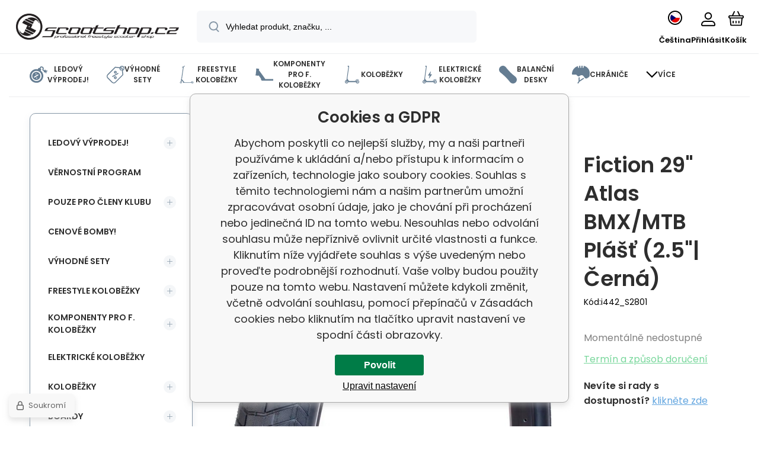

--- FILE ---
content_type: text/html; charset=utf-8
request_url: https://www.scootshop.cz/fiction-29-atlas-bmx-mtb-plast-2-5-cerna-1/
body_size: 28669
content:
<!DOCTYPE html><html lang="cs"><head prefix="og: http://ogp.me/ns# fb: http://ogp.me/ns/fb#"><meta name="author" content="Scootshop.cz" data-binargon="{&quot;fce&quot;:&quot;6&quot;, &quot;id&quot;:&quot;252614&quot;, &quot;menaId&quot;:&quot;1&quot;, &quot;menaName&quot;:&quot;Kč&quot;, &quot;languageCode&quot;:&quot;cs-CZ&quot;, &quot;skindir&quot;:&quot;demoeshopmaxi&quot;, &quot;cmslang&quot;:&quot;1&quot;, &quot;langiso&quot;:&quot;cs&quot;, &quot;skinversion&quot;:1769605563, &quot;zemeProDoruceniISO&quot;:&quot;CZ&quot;}"><meta name="robots" content="index, follow, max-snippet:-1, max-image-preview:large"><meta http-equiv="content-type" content="text/html; charset=utf-8"><meta property="og:url" content="https://www.scootshop.cz/fiction-29-atlas-bmx-mtb-plast-2-5-cerna-1/"/><meta property="og:site_name" content="https://www.scootshop.cz"/><meta property="og:description" content="Fiction 29%22 Atlas BMX/MTB Plášť (2.5%22|Černá), Kategorie: komponenty bmx"/><meta property="og:title" content="Fiction 29&quot; Atlas BMX/MTB Plášť (2.5&quot;|Černá)"/><link rel="alternate" href="https://www.scootshop.cz/fiction-29-atlas-bmx-mtb-plast-2-5-cerna-1/" hreflang="cs-CZ" /><link rel="alternate" href="https://www.scootshop.net/fiction-29-atlas-bmx-mtb-plast-2-5-cerna-1/" hreflang="en-US" /><link rel="alternate" href="https://www.scootshop.at/fiction-29-atlas-bmx-mtb-plast-2-5-cerna-1/" hreflang="de-DE" /><link rel="alternate" href="https://www.scootshop.pl/fiction-29-atlas-bmx-mtb-plast-2-5-cerna-1/" hreflang="pl-PL" /><link rel="alternate" href="https://www.scootshop.sk/fiction-29-atlas-bmx-mtb-plast-2-5-cerna-1/" hreflang="sk-SK" /><link rel="alternate" href="https://www.scootshop.es/fiction-29-atlas-bmx-mtb-plast-2-5-cerna-1/" hreflang="es-ES" />
  <link rel="image_src" href="https://www.scootshop.cz/imgcache/2/a/pi442-s2801-fiction-29-atlas-bmx-mtb-tire-81_260_260_106379.jpg" />
  <meta property="og:type" content="product"/>
  <meta property="og:image" content="https://www.scootshop.cz/imgcache/2/a/pi442-s2801-fiction-29-atlas-bmx-mtb-tire-81_260_260_106379.jpg"/>
 <meta name="description" content="Fiction 29&quot; Atlas BMX/MTB Plášť (2.5&quot;|Černá), Kategorie: komponenty bmx">
<meta name="keywords" content="Fiction 29&quot; Atlas BMX/MTB Plášť (2.5&quot;|Černá)">
<meta name="audience" content="all">
<link rel="canonical" href="https://www.scootshop.cz/fiction-29-atlas-bmx-mtb-plast-2-5-cerna-1/">
<meta property="fb:app_id" content="397456338840081" /><link rel="alternate" href="https://www.scootshop.cz/publicdoc/rss_atom.xml" type="application/atom+xml" title=" (https://www.scootshop.cz)" ><link rel="shortcut icon" href="https://www.scootshop.cz/favicon.ico" type="image/x-icon">
			<meta name="viewport" content="width=device-width,initial-scale=1"><script data-binargon="binargonConfigMaxi">
		var binargonConfigMaxi = {
			"colorPrimary":"rgba(98,165,223,1)",
			"enableCurrency":1,
			"treeOpenLevelLimit": 0,
			"glideJsType": "carousel",
		}
	</script><link href="/skin/demoeshopmaxi/fonts/poppins/_font.css" rel="stylesheet"><style>

				:root {--image-aspect-ratio: 100 / 100;}
				.image-aspect-ratio {aspect-ratio: 100 / 100;}
				
					.commonBurgerMenu__header .commonBurgerMenu__header-logo {background-image:url(https://www.scootshop.cz/skin/demoeshopmaxi/logo_1.png);aspect-ratio:275 / 54;max-width:100%;height:51px;width:160px;background-position:center;background-size:contain;background-repeat:no-repeat;}
					.commonBurgerMenu__header-name {display: none;}
				</style><link rel="stylesheet" href="/skin/version-1769605563/demoeshopmaxi/css-obecne.css" type="text/css"><link rel="stylesheet" href="/skin/version-1769605563/demoeshopmaxi/css-addons.css" type="text/css"><title>Fiction 29" Atlas BMX/MTB Plášť (2.5"|Černá) - Scootshop.cz</title><script>
		var scootshopMAXI={
			"lang":{
        "onstock":"Skladem",
        "supplier":"Skladem u dodavatele",
        "preorder":"Předobjednávka",
        "date":"U nás už",
        "ontheway":"Na cestě",
        "weexpect":"Očekáváme",
        "notavailable":"Momentálně nedostupné"
			}
		};
  </script><!--commonTemplates_head--><script data-binargon="commonGoogleTagManager">
			(function(w,d,s,l,i){w[l]=w[l]||[];w[l].push({'gtm.start':
			new Date().getTime(),event:'gtm.js'});var f=d.getElementsByTagName(s)[0],
			j=d.createElement(s),dl=l!='dataLayer'?'&l='+l:'';j.async=true;j.src=
			'//www.googletagmanager.com/gtm.js?id='+i+dl;f.parentNode.insertBefore(j,f);
			})(window,document,'script',"dataLayer","GTM-KLDW72GS");
		</script><template data-binargon="commonPrivacyContainerStart (commonTikTokPixel)" data-commonPrivacy="83"><script data-binargon="commonTikTokPixel">
			!function (w, d, t) {
			w.TiktokAnalyticsObject=t;var ttq=w[t]=w[t]||[];ttq.methods=["page","track","identify","instances","debug","on","off","once","ready","alias","group","enableCookie","disableCookie"],ttq.setAndDefer=function(t,e){t[e]=function(){t.push([e].concat(Array.prototype.slice.call(arguments,0)))}};for(var i=0;i<ttq.methods.length;i++)ttq.setAndDefer(ttq,ttq.methods[i]);ttq.instance=function(t){for(var e=ttq._i[t]||[],n=0;n<ttq.methods.length;n++
			)ttq.setAndDefer(e,ttq.methods[n]);return e},ttq.load=function(e,n){var i="https://analytics.tiktok.com/i18n/pixel/events.js";ttq._i=ttq._i||{},ttq._i[e]=[],ttq._i[e]._u=i,ttq._t=ttq._t||{},ttq._t[e]=+new Date,ttq._o=ttq._o||{},ttq._o[e]=n||{};n=document.createElement("script");n.type="text/javascript",n.async=!0,n.src=i+"?sdkid="+e+"&lib="+t;e=document.getElementsByTagName("script")[0];e.parentNode.insertBefore(n,e)};
			ttq.load('C2OB5TLHLML8DO83V0A0');
			ttq.page();
			}(window, document, 'ttq');
		</script></template><!--EO commonTemplates_head--></head><body class="cmsBody cmsBody--fce-6 cmsBody--lang-cz" data-header="static"><div class="eshopPage"><header class="header" data-type="static"><div class="header__container container"><div class="header__content content"><div class="header__logo"><a class="logo logo--default-false logo--header" href="https://www.scootshop.cz/" title="Scootshop.cz" role="banner"><img class="logo__image" src="https://www.scootshop.cz/imgcache/1/9/skin-demoeshopmaxi-logo-1_-1_-1_97722.png" alt="logo" width="275" height="54" title="Scootshop.cz" loading="lazy"></a></div><label class="header__search"><form class="search search--default" action="https://www.scootshop.cz/hledani/" method="post" role="search" id="js-search-form"><div class="search__outerContainer" id="js-search-outer-container"><div class="search__innerContainer" id="js-search-inner-container"><input type="hidden" name="send" value="1"><input type="hidden" name="listpos" value="0"><img class="search__icon" src="https://i.binargon.cz/demoeshopmaxi/search.svg" width="18" height="18" alt="search" loading="lazy"><input class="search__input exclude js-cWhisperer" type="text" name="as_search" placeholder="Vyhledat produkt, značku, ..." autocomplete="off" id="js-search-input"><button class="search__button button-primary" type="submit">Hledat</button></div></div></form></label><div class="header__contact"><div class="contact"><div class="contact__phone"><a class="phone" href="tel:+420777899657">+420 777 899 657</a></div><div class="contact__email"><span class="contact__email-value"><a class="email" href="mailto:info@scootshop.cz">info@scootshop.cz</a></span></div></div><div class="header__contact-opening">10:00-17:00</div></div><div class="header__control"><div class="control no-select"><div class="control__item control__item--search js-cWhisperer"><div class="control__item-icon"><img src="https://i.binargon.cz/demoeshopmaxi/search_thin.svg" width="21" height="21" alt="search" loading="lazy"></div><div class="control__item-title">Hledat</div></div><div class="control__item control__item--language" onclick="document.querySelector('.js-common-popup[data-id=commonInternationalMenu]')?.classList.add('commonPopUp--visible')"><div class="control__item-icon"><div class="language"><div class="language__icon"><div class="language__icon-container"><img class="language__icon-image" src="https://i.binargon.cz/commonInternationalMenu/cz.svg" width="16" height="16" alt="cs-CZ" loading="lazy"></div></div></div></div><div class="control__item-title">Čeština</div></div><div class="control__item control__item--account control__item--active-false" onclick="document.querySelector('.js-common-popup[data-id=commonUserDialog]').classList.add('commonPopUp--visible')"><div class="control__item-icon"><img class="control__item-image" src="https://i.binargon.cz/demoeshopmaxi/rgba(0,0,0,1)/user.svg" width="24" height="25" alt="user" loading="lazy"></div><div class="control__item-title">Přihlásit</div></div><a class="control__item control__item--cart js-cart" href="https://www.scootshop.cz/pokladna/?wtemp_krok=1" title="Košík" rel="nofollow"><div class="control__item-icon"><img class="control__item-image" src="https://i.binargon.cz/demoeshopmaxi/rgba(0,0,0,1)/cart.svg" width="26" height="26" alt="cart" loading="lazy"></div><div class="control__item-title" data-mobile="Košík">Košík</div></a></div></div><div class="header__menu"><div class="commonBurger" data-commonBurger='{ "comparsion":0, "language":[{"id":1,"zkratka":"cz","selected":true},{"id":2,"zkratka":"en"},{"id":4,"zkratka":"de"},{"id":5,"zkratka":"pl"},{"id":6,"zkratka":"sk"},{"id":7,"zkratka":"es"}], "currency":[{"id":1,"zkratka":"Kč","selected":true},{"id":2,"zkratka":"EUR"},{"id":3,"zkratka":"PLN"}], "favorites":{"count":0}, "comparison":{"count":0}, "warrantyClaim":true, "contacts":{ "phone":"+420 777 899 657", "mobil":"+420 777 899 657", "mail":"info@scootshop.cz" }, "prihlasen":false }'><div class="commonBurger__icon"></div><div class="commonBurger__iconDescription">menu</div></div></div></div></div></header><nav class="menu menu--small" data-overflow="vice"><div class="menu__container container container--extended"><div class="menu__content content"><span class="menu__item"><a class="menu__link menu__link--submenu" href="https://www.scootshop.cz/vyprodej/" title="Vánoční jízda je tu! Největší výprodej freestyle koloběžek" data-id="-2147483439"><img class="menu__link-image" src="https://www.scootshop.cz/publicdoc/cenove-bomby-1.svg" width="30" height="30" alt="Ledový výprodej!" loading="lazy"><span class="menu__link-text">Ledový výprodej!</span></a></span><span class="menu__item"><a class="menu__link menu__link--submenu" href="https://www.scootshop.cz/vyhodne-sety/" title="Výhodné sety" data-id="-2147483446"><img class="menu__link-image" src="https://www.scootshop.cz/publicdoc/benefit-tag.svg" width="30" height="30" alt="Výhodné sety" loading="lazy"><span class="menu__link-text">Výhodné sety</span></a></span><span class="menu__item"><a class="menu__link menu__link--submenu" href="https://www.scootshop.cz/freestyle-kolobezky/" title="▷ Freestyle koloběžky" data-id="-2147483634"><img class="menu__link-image" src="https://www.scootshop.cz/publicdoc/freestyle-kolobe-z-ka.svg" width="30" height="30" alt="Freestyle koloběžky" loading="lazy"><span class="menu__link-text">Freestyle koloběžky</span></a></span><span class="menu__item"><a class="menu__link menu__link--submenu" href="https://www.scootshop.cz/dily-pro-freestyle-kolobezky/" title="▷ Náhradní díly pro freestyle koloběžky" data-id="-2147483638"><img class="menu__link-image" src="https://www.scootshop.cz/publicdoc/deska-3.svg" width="30" height="30" alt="Komponenty pro f. koloběžky" loading="lazy"><span class="menu__link-text">Komponenty pro f. koloběžky</span></a></span><span class="menu__item"><a class="menu__link menu__link--submenu" href="https://www.scootshop.cz/mestske-kolobezky/" title="▷ Volnočasové koloběžky" data-id="-2147483622"><img class="menu__link-image" src="https://www.scootshop.cz/publicdoc/kolobe-z-ka.svg" width="30" height="30" alt="Koloběžky" loading="lazy"><span class="menu__link-text">Koloběžky</span></a></span><span class="menu__item"><a class="menu__link" href="https://www.scootshop.cz/elektricke-kolobezky/" title="Elektrické koloběžky" data-id="-2147483426"><img class="menu__link-image" src="https://www.scootshop.cz/publicdoc/elektricka-kolobe-z-ka.svg" width="30" height="30" alt="Elektrické koloběžky" loading="lazy"><span class="menu__link-text">Elektrické koloběžky</span></a></span><span class="menu__item"><a class="menu__link menu__link--submenu" href="https://www.scootshop.cz/balancni-desky/" title="▷ Balanční desky" data-id="-2147483432"><img class="menu__link-image" src="https://www.scootshop.cz/publicdoc/trickboard.svg" width="30" height="30" alt="Balanční desky" loading="lazy"><span class="menu__link-text">Balanční desky</span></a></span><span class="menu__item"><a class="menu__link menu__link--submenu" href="https://www.scootshop.cz/chranice-pro-freestyle-kolobezky/" title="▷ Chrániče" data-id="-2147483632"><img class="menu__link-image" src="https://www.scootshop.cz/publicdoc/chra-nic-e.svg" width="30" height="30" alt="Chrániče" loading="lazy"><span class="menu__link-text">Chrániče</span></a></span><span class="menu__item"><a class="menu__link menu__link--submenu" href="https://www.scootshop.cz/cyklo-a-bmx/" title="▷ Freestyle BMX kola" data-id="-2147483607"><img class="menu__link-image" src="https://www.scootshop.cz/publicdoc/bmx-2.svg" width="30" height="30" alt="Cyklo a BMX" loading="lazy"><span class="menu__link-text">Cyklo a BMX</span></a></span><span class="menu__item"><a class="menu__link menu__link--submenu" href="https://www.scootshop.cz/doplnky/" title="▷ Doplňky" data-id="-2147483636"><img class="menu__link-image" src="https://www.scootshop.cz/publicdoc/oblec-eni-a-dopln-ky-2.svg" width="30" height="30" alt="Oblečení a doplňky" loading="lazy"><span class="menu__link-text">Oblečení a doplňky</span></a></span><span class="menu__item"><a class="menu__link" href="https://www.scootshop.cz/kendamy/" title="▷ Kendamy za rozumné ceny" data-id="-2147483434"><img class="menu__link-image" src="https://www.scootshop.cz/publicdoc/kendama.svg" width="30" height="30" alt="Kendamy" loading="lazy"><span class="menu__link-text">Kendamy</span></a></span><span class="menu__item"><a class="menu__link menu__link--submenu" href="https://www.scootshop.cz/letni-a-zimni-sporty/" title="▷ Letní a zimní sporty" data-id="-2147483450"><img class="menu__link-image" src="https://www.scootshop.cz/publicdoc/ostatni-sporty.svg" width="30" height="30" alt="Ostatní sporty" loading="lazy"><span class="menu__link-text">Ostatní sporty</span></a></span><span class="menu__item"><a class="menu__link menu__link--submenu" href="https://www.scootshop.cz/boardy/" title="▷ Boardy" data-id="-2147483642"><img class="menu__link-image" src="https://www.scootshop.cz/publicdoc/skateboard.svg" width="30" height="30" alt="Boardy" loading="lazy"><span class="menu__link-text">Boardy</span></a></span><span class="menu__item"><a class="menu__link" href="https://www.scootshop.cz/zhave-novinky/" title="Žhavé novinky" data-id="-2147483445"><img class="menu__link-image" src="https://www.scootshop.cz/publicdoc/novinky-1.svg" width="30" height="30" alt="Žhavé novinky" loading="lazy"><span class="menu__link-text">Žhavé novinky</span></a></span><span class="menu__item"><a class="menu__link menu__link--submenu" href="https://www.scootshop.cz/zakaznicke-sluzby/" title="Zákaznické služby" data-id="-2147483443"><img class="menu__link-image" src="https://www.scootshop.cz/publicdoc/u-drz-ba-1.svg" width="30" height="30" alt="Zákaznické služby" loading="lazy"><span class="menu__link-text">Zákaznické služby</span></a></span><span class="menu__item"><a class="menu__link" href="https://www.scootshop.cz/jak-na-to/" title="Jak na to" data-id="-2147483444"><img class="menu__link-image" src="https://www.scootshop.cz/publicdoc/lupa.svg" width="30" height="30" alt="Jak na to" loading="lazy"><span class="menu__link-text">Jak na to</span></a></span><div class="menu__dropdown js-menu-dropdown"><a class="menu__link"><img class="menu__link-image" src="https://www.scootshop.cz/skin/demoeshopmaxi/svg/arrow_down_black.svg" width="20" height="20" alt="" loading="lazy"><span class="menu__link-text">Více</span></a></div></div><div class="menu__submenu"><div class="cSubmenu" data-id="-2147483439"><div class="cSubmenu__content thin-scrollbar"><div class="cSubmenu__grid"><div class="cSubmenu__grid-item js-submenu-item"><a class="cSubmenu__link-image" href="https://www.scootshop.cz/vyprodej/elektricke-kolobezky/" title="Elektrické koloběžky"><img class="cSubmenu__image" src="https://www.scootshop.cz/getimage.php?name=publicdoc/elektricka-kolobe-z-ka.svg&amp;sizex=70&amp;sizey=70" alt="Elektrické koloběžky" loading="lazy" width="70" height="70"></a><a class="cSubmenu__link-name" href="https://www.scootshop.cz/vyprodej/elektricke-kolobezky/" title="Elektrické koloběžky"><span class="cSubmenu__name">Elektrické koloběžky</span></a></div><div class="cSubmenu__grid-item js-submenu-item"><a class="cSubmenu__link-image" href="https://www.scootshop.cz/vyprodej/freestyle-kolobezky/" title="Freestyle koloběžky"><img class="cSubmenu__image" src="https://www.scootshop.cz/getimage.php?name=publicdoc/freestyle-kolobe-z-ka.svg&amp;sizex=70&amp;sizey=70" alt="Freestyle koloběžky" loading="lazy" width="70" height="70"></a><a class="cSubmenu__link-name" href="https://www.scootshop.cz/vyprodej/freestyle-kolobezky/" title="Freestyle koloběžky"><span class="cSubmenu__name">Freestyle koloběžky</span></a></div><div class="cSubmenu__grid-item js-submenu-item"><a class="cSubmenu__link-image" href="https://www.scootshop.cz/vyprodej/dily-pro-freestyle-kolobezky/" title="Díly pro freestyle koloběžky"><img class="cSubmenu__image" src="https://www.scootshop.cz/getimage.php?name=publicdoc/deska-3.svg&amp;sizex=70&amp;sizey=70" alt="Díly pro freestyle koloběžky" loading="lazy" width="70" height="70"></a><a class="cSubmenu__link-name" href="https://www.scootshop.cz/vyprodej/dily-pro-freestyle-kolobezky/" title="Díly pro freestyle koloběžky"><span class="cSubmenu__name">Díly pro freestyle koloběžky</span></a><ul class="cSubmenu__list"><li class="cSubmenu__list-item"><a class="cSubmenu__list-link" href="https://www.scootshop.cz/vyprodej/dily-pro-freestyle-kolobezky/desky/" title="Desky">Desky</a></li><li class="cSubmenu__list-item"><a class="cSubmenu__list-link" href="https://www.scootshop.cz/vyprodej/dily-pro-freestyle-kolobezky/griptapy/" title="Griptapy">Griptapy</a></li><li class="cSubmenu__list-item"><a class="cSubmenu__list-link" href="https://www.scootshop.cz/vyprodej/dily-pro-freestyle-kolobezky/headsety/" title="Headsety">Headsety</a></li><li class="cSubmenu__list-item"><a class="cSubmenu__list-link" href="https://www.scootshop.cz/vyprodej/dily-pro-freestyle-kolobezky/kolecka/" title="Kolečka">Kolečka</a></li><li class="cSubmenu__list-item"><a class="cSubmenu__list-link" href="https://www.scootshop.cz/vyprodej/dily-pro-freestyle-kolobezky/objimky/" title="Objímky">Objímky</a></li><li class="cSubmenu__list-item"><a class="cSubmenu__list-link" href="https://www.scootshop.cz/vyprodej/dily-pro-freestyle-kolobezky/riditka/" title="Řídítka">Řídítka</a></li><li class="cSubmenu__list-item"><a class="cSubmenu__list-link" href="https://www.scootshop.cz/vyprodej/dily-pro-freestyle-kolobezky/scs/" title="SCS">SCS</a></li><li class="cSubmenu__list-item"><a class="cSubmenu__list-link" href="https://www.scootshop.cz/vyprodej/dily-pro-freestyle-kolobezky/vidlice/" title="Vidlice">Vidlice</a></li></ul></div><div class="cSubmenu__grid-item js-submenu-item"><a class="cSubmenu__link-image" href="https://www.scootshop.cz/vyprodej/skladaci-kolobezky/" title="Skládací koloběžky"><img class="cSubmenu__image" src="https://www.scootshop.cz/getimage.php?name=publicdoc/kolobe-z-ka.svg&amp;sizex=70&amp;sizey=70" alt="Skládací koloběžky" loading="lazy" width="70" height="70"></a><a class="cSubmenu__link-name" href="https://www.scootshop.cz/vyprodej/skladaci-kolobezky/" title="Skládací koloběžky"><span class="cSubmenu__name">Skládací koloběžky</span></a></div><div class="cSubmenu__grid-item js-submenu-item"><a class="cSubmenu__link-image" href="https://www.scootshop.cz/vyprodej/boardy/" title="Boardy"><img class="cSubmenu__image" src="https://www.scootshop.cz/getimage.php?name=publicdoc/skateboard.svg&amp;sizex=70&amp;sizey=70" alt="Boardy" loading="lazy" width="70" height="70"></a><a class="cSubmenu__link-name" href="https://www.scootshop.cz/vyprodej/boardy/" title="Boardy"><span class="cSubmenu__name">Boardy</span></a></div><div class="cSubmenu__grid-item js-submenu-item"><a class="cSubmenu__link-image" href="https://www.scootshop.cz/vyprodej/bmx/" title="BMX"><img class="cSubmenu__image" src="https://www.scootshop.cz/getimage.php?name=publicdoc/bmx-2.svg&amp;sizex=70&amp;sizey=70" alt="BMX" loading="lazy" width="70" height="70"></a><a class="cSubmenu__link-name" href="https://www.scootshop.cz/vyprodej/bmx/" title="BMX"><span class="cSubmenu__name">BMX</span></a></div><div class="cSubmenu__grid-item js-submenu-item"><a class="cSubmenu__link-image" href="https://www.scootshop.cz/vyprodej/chranice/" title="Chráníče"><img class="cSubmenu__image" src="https://www.scootshop.cz/getimage.php?name=publicdoc/chra-nic-e.svg&amp;sizex=70&amp;sizey=70" alt="Chráníče" loading="lazy" width="70" height="70"></a><a class="cSubmenu__link-name" href="https://www.scootshop.cz/vyprodej/chranice/" title="Chráníče"><span class="cSubmenu__name">Chráníče</span></a></div><div class="cSubmenu__grid-item js-submenu-item"><a class="cSubmenu__link-image" href="https://www.scootshop.cz/vyprodej/ostatni/" title="Ostatní"><img class="cSubmenu__image" src="https://www.scootshop.cz/getimage.php?name=publicdoc/oblec-eni-a-dopln-ky-2.svg&amp;sizex=70&amp;sizey=70" alt="Ostatní" loading="lazy" width="70" height="70"></a><a class="cSubmenu__link-name" href="https://www.scootshop.cz/vyprodej/ostatni/" title="Ostatní"><span class="cSubmenu__name">Ostatní</span></a></div></div></div></div><div class="cSubmenu" data-id="-2147483446"><div class="cSubmenu__content thin-scrollbar"><div class="cSubmenu__grid"><div class="cSubmenu__grid-item js-submenu-item"><a class="cSubmenu__link-image" href="https://www.scootshop.cz/vyhodne-sety/freestyle-kolobezky/" title="Freestyle koloběžky"><img class="cSubmenu__image" src="https://www.scootshop.cz/getimage.php?name=publicdoc/benefit-tag.svg&amp;sizex=70&amp;sizey=70" alt="Freestyle koloběžky" loading="lazy" width="70" height="70"></a><a class="cSubmenu__link-name" href="https://www.scootshop.cz/vyhodne-sety/freestyle-kolobezky/" title="Freestyle koloběžky"><span class="cSubmenu__name">Freestyle koloběžky</span></a></div><div class="cSubmenu__grid-item js-submenu-item"><a class="cSubmenu__link-image" href="https://www.scootshop.cz/vyhodne-sety/riditka-gripy-objimka/" title="Řídítka + gripy + objímka"><img class="cSubmenu__image" src="https://www.scootshop.cz/getimage.php?name=publicdoc/benefit-tag.svg&amp;sizex=70&amp;sizey=70" alt="Řídítka + gripy + objímka" loading="lazy" width="70" height="70"></a><a class="cSubmenu__link-name" href="https://www.scootshop.cz/vyhodne-sety/riditka-gripy-objimka/" title="Řídítka + gripy + objímka"><span class="cSubmenu__name">Řídítka + gripy + objímka</span></a></div><div class="cSubmenu__grid-item js-submenu-item"><a class="cSubmenu__link-image" href="https://www.scootshop.cz/vyhodne-sety-deska-kolecka-griptape/" title="▷ Výhodné sety Deska + kolečka + griptape"><img class="cSubmenu__image" src="https://www.scootshop.cz/getimage.php?name=publicdoc/benefit-tag.svg&amp;sizex=70&amp;sizey=70" alt="▷ Výhodné sety Deska + kolečka + griptape" loading="lazy" width="70" height="70"></a><a class="cSubmenu__link-name" href="https://www.scootshop.cz/vyhodne-sety-deska-kolecka-griptape/" title="▷ Výhodné sety Deska + kolečka + griptape"><span class="cSubmenu__name">Deska + kolečka + griptape</span></a></div><div class="cSubmenu__grid-item js-submenu-item"><a class="cSubmenu__link-image" href="https://www.scootshop.cz/vyhodne-sety-deska-kolecka-vidlice/" title="Deska + kolečka + vidlice"><img class="cSubmenu__image" src="https://www.scootshop.cz/getimage.php?name=publicdoc/benefit-tag.svg&amp;sizex=70&amp;sizey=70" alt="Deska + kolečka + vidlice" loading="lazy" width="70" height="70"></a><a class="cSubmenu__link-name" href="https://www.scootshop.cz/vyhodne-sety-deska-kolecka-vidlice/" title="Deska + kolečka + vidlice"><span class="cSubmenu__name">Deska + kolečka + vidlice</span></a></div><div class="cSubmenu__grid-item js-submenu-item"><a class="cSubmenu__link-image" href="https://www.scootshop.cz/vyhodne-sety-helma-chranice/" title="▷ Výhodné sety Helma + chrániče"><img class="cSubmenu__image" src="https://www.scootshop.cz/getimage.php?name=publicdoc/benefit-tag.svg&amp;sizex=70&amp;sizey=70" alt="▷ Výhodné sety Helma + chrániče" loading="lazy" width="70" height="70"></a><a class="cSubmenu__link-name" href="https://www.scootshop.cz/vyhodne-sety-helma-chranice/" title="▷ Výhodné sety Helma + chrániče"><span class="cSubmenu__name">Helma + chrániče</span></a></div><div class="cSubmenu__grid-item js-submenu-item"><a class="cSubmenu__link-image" href="https://www.scootshop.cz/vyhodne-sety/kolecka-griptape-gripy/" title="▷ Výhodné sety Kolečka + griptape + gripy"><img class="cSubmenu__image" src="https://www.scootshop.cz/getimage.php?name=publicdoc/benefit-tag.svg&amp;sizex=70&amp;sizey=70" alt="▷ Výhodné sety Kolečka + griptape + gripy" loading="lazy" width="70" height="70"></a><a class="cSubmenu__link-name" href="https://www.scootshop.cz/vyhodne-sety/kolecka-griptape-gripy/" title="▷ Výhodné sety Kolečka + griptape + gripy"><span class="cSubmenu__name">Kolečka + griptape + gripy</span></a></div><div class="cSubmenu__grid-item js-submenu-item"><a class="cSubmenu__link-image" href="https://www.scootshop.cz/kolecka-griptape-headset/" title="Kolečka + griptape + headset"><img class="cSubmenu__image" src="https://www.scootshop.cz/getimage.php?name=publicdoc/benefit-tag.svg&amp;sizex=70&amp;sizey=70" alt="Kolečka + griptape + headset" loading="lazy" width="70" height="70"></a><a class="cSubmenu__link-name" href="https://www.scootshop.cz/kolecka-griptape-headset/" title="Kolečka + griptape + headset"><span class="cSubmenu__name">Kolečka + griptape + headset</span></a></div><div class="cSubmenu__grid-item js-submenu-item"><a class="cSubmenu__link-image" href="https://www.scootshop.cz/vyhodne-sety-kolecka-olejicek/" title="▷ Výhodné sety Kolečka + olejiček"><img class="cSubmenu__image" src="https://www.scootshop.cz/getimage.php?name=publicdoc/benefit-tag.svg&amp;sizex=70&amp;sizey=70" alt="▷ Výhodné sety Kolečka + olejiček" loading="lazy" width="70" height="70"></a><a class="cSubmenu__link-name" href="https://www.scootshop.cz/vyhodne-sety-kolecka-olejicek/" title="▷ Výhodné sety Kolečka + olejiček"><span class="cSubmenu__name">Kolečka + olejiček</span></a></div></div></div></div><div class="cSubmenu" data-id="-2147483634"><div class="cSubmenu__content thin-scrollbar"><div class="cSubmenu__grid"><div class="cSubmenu__grid-item js-submenu-item"><a class="cSubmenu__link-image" href="https://www.scootshop.cz/freestyle-kolobezky-vyhodne-custom-kolobezky/" title="Výhodné sety freestyle koloběžek | Custom koloběžky Scootshop.cz"><img class="cSubmenu__image" src="https://www.scootshop.cz/getimage.php?name=publicdoc/benefit-tag.svg&amp;sizex=70&amp;sizey=70" alt="Výhodné sety freestyle koloběžek | Custom koloběžky Scootshop.cz" loading="lazy" width="70" height="70"></a><a class="cSubmenu__link-name" href="https://www.scootshop.cz/freestyle-kolobezky-vyhodne-custom-kolobezky/" title="Výhodné sety freestyle koloběžek | Custom koloběžky Scootshop.cz"><span class="cSubmenu__name">Výhodné Custom koloběžky</span></a></div><div class="cSubmenu__grid-item js-submenu-item"><a class="cSubmenu__link-image" href="https://www.scootshop.cz/cenove-bomby-freestyle-kolobezky/" title="▷ Cenové bomby freestyle koloběžek!"><img class="cSubmenu__image" src="https://www.scootshop.cz/getimage.php?name=publicdoc/cenove-bomby-1.svg&amp;sizex=70&amp;sizey=70" alt="▷ Cenové bomby freestyle koloběžek!" loading="lazy" width="70" height="70"></a><a class="cSubmenu__link-name" href="https://www.scootshop.cz/cenove-bomby-freestyle-kolobezky/" title="▷ Cenové bomby freestyle koloběžek!"><span class="cSubmenu__name">Cenové bomby!</span></a></div><div class="cSubmenu__grid-item js-submenu-item"><a class="cSubmenu__link-image" href="https://www.scootshop.cz/lehka-konstrukce-kolobezky/" title="▷ Freestyle koloběžky s lehkou konstrukcí"><img class="cSubmenu__image" src="https://www.scootshop.cz/imgcache/4/c/publicdoc-hne-dy-vavr-i-n-zeme-de-lske-logo_70_70_194644.jpg" alt="▷ Freestyle koloběžky s lehkou konstrukcí" loading="lazy" width="70" height="70"></a><a class="cSubmenu__link-name" href="https://www.scootshop.cz/lehka-konstrukce-kolobezky/" title="▷ Freestyle koloběžky s lehkou konstrukcí"><span class="cSubmenu__name">Lehká konstrukce</span></a></div><div class="cSubmenu__grid-item js-submenu-item"><a class="cSubmenu__link-image" href="https://www.scootshop.cz/freestyle-kolobezky-pro-zacatecniky/" title="▷ Freestyle koloběžky pro začátečníky"><img class="cSubmenu__image" src="https://www.scootshop.cz/getimage.php?name=publicdoc/zac-a-tec-ni-k.svg&amp;sizex=70&amp;sizey=70" alt="▷ Freestyle koloběžky pro začátečníky" loading="lazy" width="70" height="70"></a><a class="cSubmenu__link-name" href="https://www.scootshop.cz/freestyle-kolobezky-pro-zacatecniky/" title="▷ Freestyle koloběžky pro začátečníky"><span class="cSubmenu__name">Koloběžky pro začátečníky</span></a></div><div class="cSubmenu__grid-item js-submenu-item"><a class="cSubmenu__link-image" href="https://www.scootshop.cz/freestyle-kolobezky-pro-mirne-pokrocile/" title="▷ Freestyle koloběžky pro mírně pokročilé jezdce"><img class="cSubmenu__image" src="https://www.scootshop.cz/getimage.php?name=publicdoc/mi-rne-pokroc-ily.svg&amp;sizex=70&amp;sizey=70" alt="▷ Freestyle koloběžky pro mírně pokročilé jezdce" loading="lazy" width="70" height="70"></a><a class="cSubmenu__link-name" href="https://www.scootshop.cz/freestyle-kolobezky-pro-mirne-pokrocile/" title="▷ Freestyle koloběžky pro mírně pokročilé jezdce"><span class="cSubmenu__name">Koloběžky pro mírně pokročilé</span></a></div><div class="cSubmenu__grid-item js-submenu-item"><a class="cSubmenu__link-image" href="https://www.scootshop.cz/freestyle-kolobezky-pro-pokrocile/" title="▷ Freestyle koloběžky pro pokročilé jezdce"><img class="cSubmenu__image" src="https://www.scootshop.cz/getimage.php?name=publicdoc/expert.svg&amp;sizex=70&amp;sizey=70" alt="▷ Freestyle koloběžky pro pokročilé jezdce" loading="lazy" width="70" height="70"></a><a class="cSubmenu__link-name" href="https://www.scootshop.cz/freestyle-kolobezky-pro-pokrocile/" title="▷ Freestyle koloběžky pro pokročilé jezdce"><span class="cSubmenu__name">Koloběžky pro pokročilé</span></a></div><div class="cSubmenu__grid-item js-submenu-item"><a class="cSubmenu__link-image" href="https://www.scootshop.cz/freestyle-kolobezka-mezi-110-145-cm/" title="Freestyle koloběžky pro jezdce s výškou mezi 110-145 cm"><img class="cSubmenu__image" src="https://www.scootshop.cz/getimage.php?name=publicdoc/vyska-jezdce.svg&amp;sizex=70&amp;sizey=70" alt="Freestyle koloběžky pro jezdce s výškou mezi 110-145 cm" loading="lazy" width="70" height="70"></a><a class="cSubmenu__link-name" href="https://www.scootshop.cz/freestyle-kolobezka-mezi-110-145-cm/" title="Freestyle koloběžky pro jezdce s výškou mezi 110-145 cm"><span class="cSubmenu__name">Výška jezdce 110-145 cm</span></a><ul class="cSubmenu__list"><li class="cSubmenu__list-item"><a class="cSubmenu__list-link" href="https://www.scootshop.cz/freestyle-kolobezky-do-skateparku-do-165-cm/" title="▷ Freestyle koloběžky do skateparku do 165 cm">Koloběžky do skateparku</a></li><li class="cSubmenu__list-item"><a class="cSubmenu__list-link" href="https://www.scootshop.cz/freestyle-kolobezky-na-street-do-165-cm/" title="▷ Freestyle koloběžky na street do 165 cm">Koloběžky na street</a></li></ul></div><div class="cSubmenu__grid-item js-submenu-item"><a class="cSubmenu__link-image" href="https://www.scootshop.cz/freestyle-kolobezka-mezi-135-165-cm/" title="Freestyle koloběžky pro jezdce s výškou mezi 135-165 cm"><img class="cSubmenu__image" src="https://www.scootshop.cz/getimage.php?name=publicdoc/vyska-jezdce.svg&amp;sizex=70&amp;sizey=70" alt="Freestyle koloběžky pro jezdce s výškou mezi 135-165 cm" loading="lazy" width="70" height="70"></a><a class="cSubmenu__link-name" href="https://www.scootshop.cz/freestyle-kolobezka-mezi-135-165-cm/" title="Freestyle koloběžky pro jezdce s výškou mezi 135-165 cm"><span class="cSubmenu__name">Výška jezdce 135-165 cm</span></a><ul class="cSubmenu__list"><li class="cSubmenu__list-item"><a class="cSubmenu__list-link" href="https://www.scootshop.cz/freestyle-kolobezky-do-skateparku-do-165-cm-1/" title="▷ Freestyle koloběžky do skateparku do 165 cm">Koloběžky do skateparku</a></li><li class="cSubmenu__list-item"><a class="cSubmenu__list-link" href="https://www.scootshop.cz/freestyle-kolobezky-na-street-do-165-cm-1/" title="▷ Freestyle koloběžky na street do 165 cm">Koloběžky na street</a></li></ul></div><div class="cSubmenu__grid-item js-submenu-item"><a class="cSubmenu__link-image" href="https://www.scootshop.cz/freestyle-kolobezka-mezi-155-175-cm/" title="Freestyle koloběžky pro jezdce s výškou mezi 155-175 cm"><img class="cSubmenu__image" src="https://www.scootshop.cz/getimage.php?name=publicdoc/vyska-jezdce.svg&amp;sizex=70&amp;sizey=70" alt="Freestyle koloběžky pro jezdce s výškou mezi 155-175 cm" loading="lazy" width="70" height="70"></a><a class="cSubmenu__link-name" href="https://www.scootshop.cz/freestyle-kolobezka-mezi-155-175-cm/" title="Freestyle koloběžky pro jezdce s výškou mezi 155-175 cm"><span class="cSubmenu__name">Výška jezdce 155-175 cm</span></a><ul class="cSubmenu__list"><li class="cSubmenu__list-item"><a class="cSubmenu__list-link" href="https://www.scootshop.cz/freestyle-kolobezky-do-skateparku-do-175-cm/" title="▷ Freestyle koloběžky do skateparku do 175 cm">Koloběžky do skateparku</a></li><li class="cSubmenu__list-item"><a class="cSubmenu__list-link" href="https://www.scootshop.cz/freestyle-kolobezky-na-street-do-175-mm/" title="▷ Freestyle koloběžky na street do 175 mm">Koloběžky na street</a></li></ul></div><div class="cSubmenu__grid-item js-submenu-item"><a class="cSubmenu__link-image" href="https://www.scootshop.cz/freestyle-kolobezka-mezi-165-185-cm/" title="Freestyle koloběžky pro jezdce s výškou mezi 165-185 cm"><img class="cSubmenu__image" src="https://www.scootshop.cz/getimage.php?name=publicdoc/vyska-jezdce.svg&amp;sizex=70&amp;sizey=70" alt="Freestyle koloběžky pro jezdce s výškou mezi 165-185 cm" loading="lazy" width="70" height="70"></a><a class="cSubmenu__link-name" href="https://www.scootshop.cz/freestyle-kolobezka-mezi-165-185-cm/" title="Freestyle koloběžky pro jezdce s výškou mezi 165-185 cm"><span class="cSubmenu__name">Výška jezdce 165-185 cm</span></a><ul class="cSubmenu__list"><li class="cSubmenu__list-item"><a class="cSubmenu__list-link" href="https://www.scootshop.cz/freestyle-kolobezky-do-skateparku-do-185-cm/" title="▷ Freestyle koloběžky do skateparku do 185 cm">Koloběžky do skateparku</a></li><li class="cSubmenu__list-item"><a class="cSubmenu__list-link" href="https://www.scootshop.cz/freestyle-kolobezky-pro-street-do-185-cm/" title="▷ Freestyle koloběžky na street do 185 cm">Koloběžky na street</a></li></ul></div><div class="cSubmenu__grid-item js-submenu-item"><a class="cSubmenu__link-image" href="https://www.scootshop.cz/freestyle-kolobezka-nad-180-cm/" title="Freestyle koloběžky pro jezdce s výškou nad 180 cm"><img class="cSubmenu__image" src="https://www.scootshop.cz/getimage.php?name=publicdoc/vyska-jezdce.svg&amp;sizex=70&amp;sizey=70" alt="Freestyle koloběžky pro jezdce s výškou nad 180 cm" loading="lazy" width="70" height="70"></a><a class="cSubmenu__link-name" href="https://www.scootshop.cz/freestyle-kolobezka-nad-180-cm/" title="Freestyle koloběžky pro jezdce s výškou nad 180 cm"><span class="cSubmenu__name">Výška jezdce nad 180 cm</span></a><ul class="cSubmenu__list"><li class="cSubmenu__list-item"><a class="cSubmenu__list-link" href="https://www.scootshop.cz/freestyle-kolobezky-do-skateparku-nad-180-cm/" title="▷ Freestyle koloběžky do skateparku nad 180 cm">Koloběžky do skateparku</a></li><li class="cSubmenu__list-item"><a class="cSubmenu__list-link" href="https://www.scootshop.cz/freestyle-kolobezky-na-street-od-180-cm/" title="▷ Freestyle koloběžky na street nad 180 cm">Koloběžky na street</a></li></ul></div><div class="cSubmenu__grid-item js-submenu-item"><a class="cSubmenu__link-image" href="https://www.scootshop.cz/freestyle-kolobezky-do-skateparku/" title="▷ Freestyle koloběžky do skateparku"><img class="cSubmenu__image" src="https://www.scootshop.cz/getimage.php?name=publicdoc/skatepark-kolobe-z-ky.svg&amp;sizex=70&amp;sizey=70" alt="▷ Freestyle koloběžky do skateparku" loading="lazy" width="70" height="70"></a><a class="cSubmenu__link-name" href="https://www.scootshop.cz/freestyle-kolobezky-do-skateparku/" title="▷ Freestyle koloběžky do skateparku"><span class="cSubmenu__name">Koloběžky do skateparku</span></a></div><div class="cSubmenu__grid-item js-submenu-item"><a class="cSubmenu__link-image" href="https://www.scootshop.cz/freestyle-kolobezky-na-street/" title="▷ Freestyle koloběžky na street"><img class="cSubmenu__image" src="https://www.scootshop.cz/getimage.php?name=publicdoc/street-kolobe-z-ky.svg&amp;sizex=70&amp;sizey=70" alt="▷ Freestyle koloběžky na street" loading="lazy" width="70" height="70"></a><a class="cSubmenu__link-name" href="https://www.scootshop.cz/freestyle-kolobezky-na-street/" title="▷ Freestyle koloběžky na street"><span class="cSubmenu__name">Koloběžky na street</span></a></div><div class="cSubmenu__grid-item js-submenu-item"><a class="cSubmenu__link-image" href="https://www.scootshop.cz/eretic-snowscoot-kolobezky/" title="▷ Snowscoots koloběžky Eretic"><img class="cSubmenu__image" src="https://www.scootshop.cz/getimage.php?name=publicdoc/snowscoot.svg&amp;sizex=70&amp;sizey=70" alt="▷ Snowscoots koloběžky Eretic" loading="lazy" width="70" height="70"></a><a class="cSubmenu__link-name" href="https://www.scootshop.cz/eretic-snowscoot-kolobezky/" title="▷ Snowscoots koloběžky Eretic"><span class="cSubmenu__name">Snowscoots</span></a><ul class="cSubmenu__list"><li class="cSubmenu__list-item"><a class="cSubmenu__list-link" href="https://www.scootshop.cz/eretic-snowscoots/" title="▷ Snowscoots Eretic">Snowscoots</a></li><li class="cSubmenu__list-item"><a class="cSubmenu__list-link" href="https://www.scootshop.cz/eretic-prislusenstvi/" title="▷ Příslušenství Eretic">Příslušenství</a></li></ul></div><div class="cSubmenu__grid-item js-submenu-item"><a class="cSubmenu__link-image" href="https://www.scootshop.cz/dirt-freestyle-kolobezky/" title="▷ Dirt koloběžky"><img class="cSubmenu__image" src="https://www.scootshop.cz/getimage.php?name=publicdoc/dirt-kolobe-z-ka.svg&amp;sizex=70&amp;sizey=70" alt="▷ Dirt koloběžky" loading="lazy" width="70" height="70"></a><a class="cSubmenu__link-name" href="https://www.scootshop.cz/dirt-freestyle-kolobezky/" title="▷ Dirt koloběžky"><span class="cSubmenu__name">Dirt koloběžky</span></a></div><div class="cSubmenu__grid-item js-submenu-item"><a class="cSubmenu__link-image" href="https://www.scootshop.cz/kolobezky-pro-trampolinu/" title="▷ Koloběžky pro trampolínu"><img class="cSubmenu__image" src="https://www.scootshop.cz/getimage.php?name=publicdoc/trampoli-vnove-kolobe-z-ky.svg&amp;sizex=70&amp;sizey=70" alt="▷ Koloběžky pro trampolínu" loading="lazy" width="70" height="70"></a><a class="cSubmenu__link-name" href="https://www.scootshop.cz/kolobezky-pro-trampolinu/" title="▷ Koloběžky pro trampolínu"><span class="cSubmenu__name">Trampolínové koloběžky</span></a><ul class="cSubmenu__list"><li class="cSubmenu__list-item"><a class="cSubmenu__list-link" href="https://www.scootshop.cz/divine-trampolinove-kolobezky/" title="Trampolínové koloběžky Divine">Divine</a></li><li class="cSubmenu__list-item"><a class="cSubmenu__list-link" href="https://www.scootshop.cz/indo-trampolinove-kolobezky/" title="▷ Trampolínové koloběžky INDO">Indo</a></li><li class="cSubmenu__list-item"><a class="cSubmenu__list-link" href="https://www.scootshop.cz/indo-nahradni-dily/" title="▷ Náhradní díly INDO">Náhradní díly INDO</a></li></ul></div><div class="cSubmenu__grid-item js-submenu-item"><a class="cSubmenu__link-image" href="https://www.scootshop.cz/vyber-dle-znacky-freestyle-kolobezek/" title="▷ Výběr freestylových koloběžek dle značky"><img class="cSubmenu__image" src="https://www.scootshop.cz/getimage.php?name=publicdoc/vy-be-r-dle-znac-ky.svg&amp;sizex=70&amp;sizey=70" alt="▷ Výběr freestylových koloběžek dle značky" loading="lazy" width="70" height="70"></a><a class="cSubmenu__link-name" href="https://www.scootshop.cz/vyber-dle-znacky-freestyle-kolobezek/" title="▷ Výběr freestylových koloběžek dle značky"><span class="cSubmenu__name">Výběr dle značky</span></a><ul class="cSubmenu__list"><li class="cSubmenu__list-item"><a class="cSubmenu__list-link" href="https://www.scootshop.cz/freestyle-kolobezky-d-young/" title="D‑Young freestyle koloběžky – český design od jezdce | Scootshop.cz">D-Young</a></li><li class="cSubmenu__list-item"><a class="cSubmenu__list-link" href="https://www.scootshop.cz/divine-freestyle-kolobezky/" title="▷ Freestyle koloběžky Divine">Divine</a></li><li class="cSubmenu__list-item"><a class="cSubmenu__list-link" href="https://www.scootshop.cz/ethic-dtc-freestyle-kolobezky/" title="▷ Freestyle koloběžky Ethic">Ethic</a></li><li class="cSubmenu__list-item"><a class="cSubmenu__list-link" href="https://www.scootshop.cz/invert-freestyle-kolobezky/" title="▷ Freestyle koloběžky Invert">Invert</a></li><li class="cSubmenu__list-item"><a class="cSubmenu__list-link" href="https://www.scootshop.cz/native-freestyle-kolobezky/" title="▷ Freestyle koloběžky Native">Native</a></li><li class="cSubmenu__list-item"><a class="cSubmenu__list-link" href="https://www.scootshop.cz/street-surfing-freestyle-kolobezky/" title="▷ Freestyle koloběžky Street Surfing">Street Surfing</a></li><li class="cSubmenu__list-item"><a class="cSubmenu__list-link" href="https://www.scootshop.cz/striker-freestyle-kolobezky/" title="▷ Freestyle koloběžky Striker">Striker</a></li><li class="cSubmenu__list-item"><a class="cSubmenu__list-link" href="https://www.scootshop.cz/triad-freestyle-kolobezky/" title="▷ Freestyle koloběžky Triad">Triad</a></li><li class="cSubmenu__list-item"><a class="cSubmenu__list-link" href="https://www.scootshop.cz/union-freestyle-kolobezky/" title="▷ Freestyle koloběžky Union">Union</a></li></ul><a class="cSubmenu__all" href="https://www.scootshop.cz/vyber-dle-znacky-freestyle-kolobezek/" title="▷ Výběr freestylových koloběžek dle značky">Více</a></div></div></div></div><div class="cSubmenu" data-id="-2147483638"><div class="cSubmenu__content thin-scrollbar"><div class="cSubmenu__grid"><div class="cSubmenu__grid-item js-submenu-item"><a class="cSubmenu__link-image" href="https://www.scootshop.cz/cenove-bomby-komponenty/" title="▷ Cenové bomby komponentů!"><img class="cSubmenu__image" src="https://www.scootshop.cz/getimage.php?name=publicdoc/cenove-bomby-1.svg&amp;sizex=70&amp;sizey=70" alt="▷ Cenové bomby komponentů!" loading="lazy" width="70" height="70"></a><a class="cSubmenu__link-name" href="https://www.scootshop.cz/cenove-bomby-komponenty/" title="▷ Cenové bomby komponentů!"><span class="cSubmenu__name">Cenové bomby!</span></a></div><div class="cSubmenu__grid-item js-submenu-item"><a class="cSubmenu__link-image" href="https://www.scootshop.cz/vyhodne-sety-komponentu/" title="▷ Výhodné sety komponentů"><img class="cSubmenu__image" src="https://www.scootshop.cz/getimage.php?name=publicdoc/benefit-tag.svg&amp;sizex=70&amp;sizey=70" alt="▷ Výhodné sety komponentů" loading="lazy" width="70" height="70"></a><a class="cSubmenu__link-name" href="https://www.scootshop.cz/vyhodne-sety-komponentu/" title="▷ Výhodné sety komponentů"><span class="cSubmenu__name">Výhodné sety</span></a></div><div class="cSubmenu__grid-item js-submenu-item"><a class="cSubmenu__link-image" href="https://www.scootshop.cz/brzdy-pro-freestyle-kolobezky/" title="▷ Brzdy pro freestyle koloběžky"><img class="cSubmenu__image" src="https://www.scootshop.cz/getimage.php?name=publicdoc/brzdy.svg&amp;sizex=70&amp;sizey=70" alt="▷ Brzdy pro freestyle koloběžky" loading="lazy" width="70" height="70"></a><a class="cSubmenu__link-name" href="https://www.scootshop.cz/brzdy-pro-freestyle-kolobezky/" title="▷ Brzdy pro freestyle koloběžky"><span class="cSubmenu__name">Brzdy</span></a><ul class="cSubmenu__list"><li class="cSubmenu__list-item"><a class="cSubmenu__list-link" href="https://www.scootshop.cz/pruzne-brzdy-freestyle-kolobezky/" title="▷ Pružné brzdy pro freestyle koloběžky">Pružné</a></li><li class="cSubmenu__list-item"><a class="cSubmenu__list-link" href="https://www.scootshop.cz/nepruzne-brzdy-freestyle-kolobezky/" title="▷ Nepružné brzdy pro freestyle koloběžky">Nepružné</a></li><li class="cSubmenu__list-item"><a class="cSubmenu__list-link" href="https://www.scootshop.cz/pruzinkove-brzdy-freestyle-kolobezky/" title="▷ Brzdy pružinkové pro freestyle koloběžky">Pružinkové</a></li><li class="cSubmenu__list-item"><a class="cSubmenu__list-link" href="https://www.scootshop.cz/brzdy-dle-znacky/" title="▷ Výběr brzd pro freestyle koloběžky podle značky">Výběr dle značky</a></li></ul></div><div class="cSubmenu__grid-item js-submenu-item"><a class="cSubmenu__link-image" href="https://www.scootshop.cz/desky-pro-freestyle-kolobezky/" title="▷ Desky pro freestyle koloběžky"><img class="cSubmenu__image" src="https://www.scootshop.cz/getimage.php?name=publicdoc/deska-2.svg&amp;sizex=70&amp;sizey=70" alt="▷ Desky pro freestyle koloběžky" loading="lazy" width="70" height="70"></a><a class="cSubmenu__link-name" href="https://www.scootshop.cz/desky-pro-freestyle-kolobezky/" title="▷ Desky pro freestyle koloběžky"><span class="cSubmenu__name">Desky</span></a><ul class="cSubmenu__list"><li class="cSubmenu__list-item"><a class="cSubmenu__list-link" href="https://www.scootshop.cz/cenove-bomby-desek/" title="▷ Cenové bomby desek!">Cenové bomby!</a></li><li class="cSubmenu__list-item"><a class="cSubmenu__list-link" href="https://www.scootshop.cz/desky-konstrukce-kolobezky/" title="▷ Desky s lehkou konstrukcí">Lehká konstrukce</a></li><li class="cSubmenu__list-item"><a class="cSubmenu__list-link" href="https://www.scootshop.cz/vyhodne-sety-desky/" title="▷ Výhodné sety desky">Výhodné sety desek</a></li><li class="cSubmenu__list-item"><a class="cSubmenu__list-link" href="https://www.scootshop.cz/parkove-desky-pro-freestyle-kolobezky/" title="▷ Parkové desky pro freestyle koloběžky">Parkové desky</a></li><li class="cSubmenu__list-item"><a class="cSubmenu__list-link" href="https://www.scootshop.cz/streetove-desky-pro-freestyle-kolobezky/" title="▷ Streetové desky pro freestyle koloběžky">Streetové desky</a></li><li class="cSubmenu__list-item"><a class="cSubmenu__list-link" href="https://www.scootshop.cz/desky-pro-freestyle-kolobezky-dle-znacky/" title="▷ Výběr Desky pro freestyle koloběžky dle značky">Výběr dle značky</a></li></ul></div><div class="cSubmenu__grid-item js-submenu-item"><a class="cSubmenu__link-image" href="https://www.scootshop.cz/griptapy-pro-freestyle-kolobezky/" title="▷ Griptapy pro freestyle koloběžky"><img class="cSubmenu__image" src="https://www.scootshop.cz/getimage.php?name=publicdoc/griptape-1.svg&amp;sizex=70&amp;sizey=70" alt="▷ Griptapy pro freestyle koloběžky" loading="lazy" width="70" height="70"></a><a class="cSubmenu__link-name" href="https://www.scootshop.cz/griptapy-pro-freestyle-kolobezky/" title="▷ Griptapy pro freestyle koloběžky"><span class="cSubmenu__name">Griptapy</span></a><ul class="cSubmenu__list"><li class="cSubmenu__list-item"><a class="cSubmenu__list-link" href="https://www.scootshop.cz/divine-griptapy/" title="▷ Griptapy Divine pro freestyle koloběžky">Divine</a></li><li class="cSubmenu__list-item"><a class="cSubmenu__list-link" href="https://www.scootshop.cz/ethic-griptapy/" title="▷ Griptapy Ethic">Ethic</a></li><li class="cSubmenu__list-item"><a class="cSubmenu__list-link" href="https://www.scootshop.cz/scootshop-griptapy/" title="▷ Griptapy Scootshop.cz">Scootshop.cz</a></li><li class="cSubmenu__list-item"><a class="cSubmenu__list-link" href="https://www.scootshop.cz/striker-griptapy/" title="▷ Griptapy Striker">Striker</a></li><li class="cSubmenu__list-item"><a class="cSubmenu__list-link" href="https://www.scootshop.cz/triad-griptapy/" title="▷ Griptapy Triad">Triad</a></li><li class="cSubmenu__list-item"><a class="cSubmenu__list-link" href="https://www.scootshop.cz/union-griptapy/" title="▷ Griptapy Union">Union</a></li></ul><a class="cSubmenu__all" href="https://www.scootshop.cz/griptapy-pro-freestyle-kolobezky/" title="▷ Griptapy pro freestyle koloběžky">Více</a></div><div class="cSubmenu__grid-item js-submenu-item"><a class="cSubmenu__link-image" href="https://www.scootshop.cz/gripy-koncovky-pro-freestyle-kolobezky/" title="▷ Gripy a Koncovky pro freestyle koloběžky"><img class="cSubmenu__image" src="https://www.scootshop.cz/getimage.php?name=publicdoc/gripy-a-koncovky.svg&amp;sizex=70&amp;sizey=70" alt="▷ Gripy a Koncovky pro freestyle koloběžky" loading="lazy" width="70" height="70"></a><a class="cSubmenu__link-name" href="https://www.scootshop.cz/gripy-koncovky-pro-freestyle-kolobezky/" title="▷ Gripy a Koncovky pro freestyle koloběžky"><span class="cSubmenu__name">Gripy a Koncovky</span></a><ul class="cSubmenu__list"><li class="cSubmenu__list-item"><a class="cSubmenu__list-link" href="https://www.scootshop.cz/cenove-bomby-gripy/" title="▷ Cenové bomby gripů!">Cenové bomby!</a></li><li class="cSubmenu__list-item"><a class="cSubmenu__list-link" href="https://www.scootshop.cz/colony-gripy/" title="▷ Gripy Colony">Colony</a></li><li class="cSubmenu__list-item"><a class="cSubmenu__list-link" href="https://www.scootshop.cz/divine-gripy/" title="▷ Gripy Divine">Divine</a></li><li class="cSubmenu__list-item"><a class="cSubmenu__list-link" href="https://www.scootshop.cz/ethic-gripy/" title="Ethic">Ethic</a></li><li class="cSubmenu__list-item"><a class="cSubmenu__list-link" href="https://www.scootshop.cz/gripy-koncovky-pro-freestyle-kolobezky/native/" title="Native">Native</a></li><li class="cSubmenu__list-item"><a class="cSubmenu__list-link" href="https://www.scootshop.cz/oath-gripy/" title="Gripy Oath">Oath</a></li><li class="cSubmenu__list-item"><a class="cSubmenu__list-link" href="https://www.scootshop.cz/odi-gripy/" title="▷ Gripy ODI">ODI</a></li><li class="cSubmenu__list-item"><a class="cSubmenu__list-link" href="https://www.scootshop.cz/gripy-koncovky-pro-freestyle-kolobezky/prime/" title="Prime">Prime</a></li><li class="cSubmenu__list-item"><a class="cSubmenu__list-link" href="https://www.scootshop.cz/tilt-gripy/" title="▷ Gripy Tilt">Tilt</a></li><li class="cSubmenu__list-item"><a class="cSubmenu__list-link" href="https://www.scootshop.cz/gripy-union/" title="Gripy Union">Union</a></li></ul><a class="cSubmenu__all" href="https://www.scootshop.cz/gripy-koncovky-pro-freestyle-kolobezky/" title="▷ Gripy a Koncovky pro freestyle koloběžky">Více</a></div><div class="cSubmenu__grid-item js-submenu-item"><a class="cSubmenu__link-image" href="https://www.scootshop.cz/dily-pro-freestyle-kolobezky-hic-ihc-ics-shim-jezky/" title="HIC, IHC, ICS, SHIM, Ježky"><img class="cSubmenu__image" src="https://www.scootshop.cz/getimage.php?name=publicdoc/hic-ihc.svg&amp;sizex=70&amp;sizey=70" alt="HIC, IHC, ICS, SHIM, Ježky" loading="lazy" width="70" height="70"></a><a class="cSubmenu__link-name" href="https://www.scootshop.cz/dily-pro-freestyle-kolobezky-hic-ihc-ics-shim-jezky/" title="HIC, IHC, ICS, SHIM, Ježky"><span class="cSubmenu__name">HIC, IHC, ICS, SHIM, Ježky</span></a><ul class="cSubmenu__list"><li class="cSubmenu__list-item"><a class="cSubmenu__list-link" href="https://www.scootshop.cz/ihc-to-hic/" title="IHC to HIC">IHC to HIC</a></li><li class="cSubmenu__list-item"><a class="cSubmenu__list-link" href="https://www.scootshop.cz/ihc-compression-system/" title="IHC kompresní systém">IHC</a></li><li class="cSubmenu__list-item"><a class="cSubmenu__list-link" href="https://www.scootshop.cz/hic-compression-system/" title="HIC kompresní systém">HIC</a></li><li class="cSubmenu__list-item"><a class="cSubmenu__list-link" href="https://www.scootshop.cz/dily-pro-freestyle-kolobezky-hic-ihc-ics-shim-jezky/jezky/" title="Ježky">Ježky</a></li><li class="cSubmenu__list-item"><a class="cSubmenu__list-link" href="https://www.scootshop.cz/shim/" title="SHIM">SHIM</a></li></ul></div><div class="cSubmenu__grid-item js-submenu-item"><a class="cSubmenu__link-image" href="https://www.scootshop.cz/headsety-pro-freestyle-kolobezky/" title="▷ Hlavová složení pro freestyle koloběžky"><img class="cSubmenu__image" src="https://www.scootshop.cz/getimage.php?name=publicdoc/hlavove-sloz-eni-1.svg&amp;sizex=70&amp;sizey=70" alt="▷ Hlavová složení pro freestyle koloběžky" loading="lazy" width="70" height="70"></a><a class="cSubmenu__link-name" href="https://www.scootshop.cz/headsety-pro-freestyle-kolobezky/" title="▷ Hlavová složení pro freestyle koloběžky"><span class="cSubmenu__name">Hlavová složení</span></a><ul class="cSubmenu__list"><li class="cSubmenu__list-item"><a class="cSubmenu__list-link" href="https://www.scootshop.cz/cenove-bomby-headsety/" title="▷ Cenové bomby Headsetů!">Cenové bomby!</a></li><li class="cSubmenu__list-item"><a class="cSubmenu__list-link" href="https://www.scootshop.cz/integrovane-headsety-pro-freestyle-kolobezky/" title="▷ Integrované headsety pro freestyle koloběžky">Integrované</a></li><li class="cSubmenu__list-item"><a class="cSubmenu__list-link" href="https://www.scootshop.cz/neintegrovane-headsety-pro-freestyle-kolobezky/" title="▷ Neintegrované headsety pro freestyle koloběžky">Neintegrované</a></li><li class="cSubmenu__list-item"><a class="cSubmenu__list-link" href="https://www.scootshop.cz/zavitove-headsety-pro-freestyle-kolobezky/" title="▷ Závitové headsety pro freestyle koloběžky">Závitové</a></li><li class="cSubmenu__list-item"><a class="cSubmenu__list-link" href="https://www.scootshop.cz/loziska-pro-headsety/" title="Průmyslová ložiska do integrovaných headsetů">Ložiska</a></li><li class="cSubmenu__list-item"><a class="cSubmenu__list-link" href="https://www.scootshop.cz/headsety-pro-freestyle-kolobezky-dle-znacky/" title="▷ Výběr hlavových složení pro freestyle koloběžky dle značky">Výběr dle značky</a></li></ul></div><div class="cSubmenu__grid-item js-submenu-item"><a class="cSubmenu__link-image" href="https://www.scootshop.cz/kolecka-pro-freestyle-kolobezky/" title="▷ Kolečka pro freestyle koloběžky"><img class="cSubmenu__image" src="https://www.scootshop.cz/getimage.php?name=publicdoc/kolec-ko.svg&amp;sizex=70&amp;sizey=70" alt="▷ Kolečka pro freestyle koloběžky" loading="lazy" width="70" height="70"></a><a class="cSubmenu__link-name" href="https://www.scootshop.cz/kolecka-pro-freestyle-kolobezky/" title="▷ Kolečka pro freestyle koloběžky"><span class="cSubmenu__name">Kolečka</span></a><ul class="cSubmenu__list"><li class="cSubmenu__list-item"><a class="cSubmenu__list-link" href="https://www.scootshop.cz/cenove-bomby-kolecka/" title="▷ Cenové bomby koleček!">Cenové bomby!</a></li><li class="cSubmenu__list-item"><a class="cSubmenu__list-link" href="https://www.scootshop.cz/lehka-konstrukce-kolecek/" title="▷ kolečka s lehkou konstrukcí">Lehká konstrukce</a></li><li class="cSubmenu__list-item"><a class="cSubmenu__list-link" href="https://www.scootshop.cz/vyhodne-sety-kolecek/" title="▷ Výhodné sety">Výhodné sety koleček</a></li><li class="cSubmenu__list-item"><a class="cSubmenu__list-link" href="https://www.scootshop.cz/100mm-kolecka/" title="▷ 100mm kolečka pro freestyle koloběžky">100mm (velikost)</a></li><li class="cSubmenu__list-item"><a class="cSubmenu__list-link" href="https://www.scootshop.cz/110mm-kolecka/" title="▷ 110mm kolečka pro freestyle koloběžky">110mm (velikost)</a></li><li class="cSubmenu__list-item"><a class="cSubmenu__list-link" href="https://www.scootshop.cz/115mm-kolecka/" title="▷ Kolečka s velikostí 115mm">115mm (velikost)</a></li><li class="cSubmenu__list-item"><a class="cSubmenu__list-link" href="https://www.scootshop.cz/120-mm-kolecka-pro-freestyle-kolobezky/" title="▷ 120 mm kolečka pro freestyle koloběžky">120-125mm (velikost)</a></li><li class="cSubmenu__list-item"><a class="cSubmenu__list-link" href="https://www.scootshop.cz/12std-kolecka/" title="▷ Kolečka 12STD">12STD</a></li></ul></div><div class="cSubmenu__grid-item js-submenu-item"><a class="cSubmenu__link-image" href="https://www.scootshop.cz/loziska-pro-freestyle-kolobezky/" title="▷ Ložiska do koleček pro freestyle koloběžky"><img class="cSubmenu__image" src="https://www.scootshop.cz/getimage.php?name=publicdoc/loz-isko-2.svg&amp;sizex=70&amp;sizey=70" alt="▷ Ložiska do koleček pro freestyle koloběžky" loading="lazy" width="70" height="70"></a><a class="cSubmenu__link-name" href="https://www.scootshop.cz/loziska-pro-freestyle-kolobezky/" title="▷ Ložiska do koleček pro freestyle koloběžky"><span class="cSubmenu__name">Ložiska</span></a><ul class="cSubmenu__list"><li class="cSubmenu__list-item"><a class="cSubmenu__list-link" href="https://www.scootshop.cz/divine-loziska/" title="▷ Ložiska Divine">Divine</a></li><li class="cSubmenu__list-item"><a class="cSubmenu__list-link" href="https://www.scootshop.cz/longway-loziska/" title="▷ Ložiska Longway">Longway</a></li><li class="cSubmenu__list-item"><a class="cSubmenu__list-link" href="https://www.scootshop.cz/loziska-pro-freestyle-kolobezky/scootshop-cz/" title="Scootshop.cz">Scootshop.cz</a></li></ul><a class="cSubmenu__all" href="https://www.scootshop.cz/loziska-pro-freestyle-kolobezky/" title="▷ Ložiska do koleček pro freestyle koloběžky">Více</a></div><div class="cSubmenu__grid-item js-submenu-item"><a class="cSubmenu__link-image" href="https://www.scootshop.cz/objimky-pro-freestyle-kolobezky/" title="▷ Objímky pro freestyle koloběžky"><img class="cSubmenu__image" src="https://www.scootshop.cz/getimage.php?name=publicdoc/obji-mky.svg&amp;sizex=70&amp;sizey=70" alt="▷ Objímky pro freestyle koloběžky" loading="lazy" width="70" height="70"></a><a class="cSubmenu__link-name" href="https://www.scootshop.cz/objimky-pro-freestyle-kolobezky/" title="▷ Objímky pro freestyle koloběžky"><span class="cSubmenu__name">Objímky</span></a><ul class="cSubmenu__list"><li class="cSubmenu__list-item"><a class="cSubmenu__list-link" href="https://www.scootshop.cz/cenove-bomby-objimky/" title="▷ Cenové bomby objímek!">Cenové bomby!</a></li><li class="cSubmenu__list-item"><a class="cSubmenu__list-link" href="https://www.scootshop.cz/lehka-konstrukce-objimky/" title="▷ Objímky s lehkou konstrukcí">Lehká konstrukce</a></li><li class="cSubmenu__list-item"><a class="cSubmenu__list-link" href="https://www.scootshop.cz/objimky-s-prumerem-32-mm-pro-freestyle-kolobezky/" title="▷ Objímky s vnitřním průměrem 32 mm pro freestyle koloběžky">32 mm vnitřní průměr</a></li><li class="cSubmenu__list-item"><a class="cSubmenu__list-link" href="https://www.scootshop.cz/objimky-s-prumerem-35-mm-pro-freestyle-kolobezky/" title="▷ Objímky s vnitřním průměrem 35 mm pro freestyle koloběžky">35 mm vnitřní průměr</a></li><li class="cSubmenu__list-item"><a class="cSubmenu__list-link" href="https://www.scootshop.cz/objimky-pro-freestyle-kolobezky-dle-znacky/" title="▷ Výběr objímek pro freestyle koloběžky dle značky">Výběr dle značky</a></li></ul></div><div class="cSubmenu__grid-item js-submenu-item"><a class="cSubmenu__link-image" href="https://www.scootshop.cz/osicky-srouby-spacery-pro-freestyle-kolobezky/" title="Osičky, šrouby, spacery, top capy, box endy"><img class="cSubmenu__image" src="https://www.scootshop.cz/getimage.php?name=publicdoc/s-rouby-a-matice.svg&amp;sizex=70&amp;sizey=70" alt="Osičky, šrouby, spacery, top capy, box endy" loading="lazy" width="70" height="70"></a><a class="cSubmenu__link-name" href="https://www.scootshop.cz/osicky-srouby-spacery-pro-freestyle-kolobezky/" title="Osičky, šrouby, spacery, top capy, box endy"><span class="cSubmenu__name">Osičky, šrouby, spacery, top capy, box-endy</span></a><ul class="cSubmenu__list"><li class="cSubmenu__list-item"><a class="cSubmenu__list-link" href="https://www.scootshop.cz/c-ringy/" title="▷ C-ringy">C-ringy</a></li><li class="cSubmenu__list-item"><a class="cSubmenu__list-link" href="https://www.scootshop.cz/osicky/" title="Osičky">Osičky</a></li><li class="cSubmenu__list-item"><a class="cSubmenu__list-link" href="https://www.scootshop.cz/headset-spacery/" title="Headset Spacery">Headset Spacery</a></li><li class="cSubmenu__list-item"><a class="cSubmenu__list-link" href="https://www.scootshop.cz/bar-adaptery/" title="Bar Adaptéry">Bar Adaptéry</a></li><li class="cSubmenu__list-item"><a class="cSubmenu__list-link" href="https://www.scootshop.cz/osicky-srouby-spacery-pro-freestyle-kolobezky-top-cap/" title="Podložky Top Cap">Top Cap</a></li></ul></div><div class="cSubmenu__grid-item js-submenu-item"><a class="cSubmenu__link-image" href="https://www.scootshop.cz/pegy-pro-freestyle-kolobezky/" title="▷ Pegy pro freestyle koloběžky"><img class="cSubmenu__image" src="https://www.scootshop.cz/getimage.php?name=publicdoc/pegy.svg&amp;sizex=70&amp;sizey=70" alt="▷ Pegy pro freestyle koloběžky" loading="lazy" width="70" height="70"></a><a class="cSubmenu__link-name" href="https://www.scootshop.cz/pegy-pro-freestyle-kolobezky/" title="▷ Pegy pro freestyle koloběžky"><span class="cSubmenu__name">Pegy</span></a><ul class="cSubmenu__list"><li class="cSubmenu__list-item"><a class="cSubmenu__list-link" href="https://www.scootshop.cz/hlinikove-pegy-pro-freestyle-kolobezky/" title="▷ Pegy hliníkové pro freestyle koloběžky">Hliníkové</a></li><li class="cSubmenu__list-item"><a class="cSubmenu__list-link" href="https://www.scootshop.cz/ocelove-pegy-pro-freestyle-kolobezky/" title="▷ Pegy ocelové pro freestyle koloběžky">Ocelové</a></li><li class="cSubmenu__list-item"><a class="cSubmenu__list-link" href="https://www.scootshop.cz/pegy-pro-freestyle-kolobezky-dle-znacky/" title="▷ Výběr pegů pro freestyle koloběžky dle značky">Výběr dle značky</a></li></ul></div><div class="cSubmenu__grid-item js-submenu-item"><a class="cSubmenu__link-image" href="https://www.scootshop.cz/vidlice-pro-freestyle-kolobezky/" title="▷ Vidlice pro freestyle koloběžky"><img class="cSubmenu__image" src="https://www.scootshop.cz/getimage.php?name=publicdoc/vidlice-1.svg&amp;sizex=70&amp;sizey=70" alt="▷ Vidlice pro freestyle koloběžky" loading="lazy" width="70" height="70"></a><a class="cSubmenu__link-name" href="https://www.scootshop.cz/vidlice-pro-freestyle-kolobezky/" title="▷ Vidlice pro freestyle koloběžky"><span class="cSubmenu__name">Vidlice</span></a><ul class="cSubmenu__list"><li class="cSubmenu__list-item"><a class="cSubmenu__list-link" href="https://www.scootshop.cz/cenove-bomby-vidlice/" title="▷ Cenové bomby vidlic!">Cenové bomby!</a></li><li class="cSubmenu__list-item"><a class="cSubmenu__list-link" href="https://www.scootshop.cz/lehka-konstrukce-vidlice/" title="▷ Vidlice s lehkou konstrukcí">Lehká konstrukce</a></li><li class="cSubmenu__list-item"><a class="cSubmenu__list-link" href="https://www.scootshop.cz/ics-vidlice-pro-freestyle-kolobezky/" title="▷ ICS vidlice pro freestyle koloběžky">Vidlice pro ICS</a></li><li class="cSubmenu__list-item"><a class="cSubmenu__list-link" href="https://www.scootshop.cz/ihc-vidlice-pro-freestyle-kolobezky/" title="▷ IHC vidlice pro freestyle koloběžky">Vidlice pro IHC</a></li><li class="cSubmenu__list-item"><a class="cSubmenu__list-link" href="https://www.scootshop.cz/hic-vidlice-pro-freestyle-kolobezky/" title="▷ HIC vidlice pro freestyle koloběžky">Vidlice pro HIC</a></li><li class="cSubmenu__list-item"><a class="cSubmenu__list-link" href="https://www.scootshop.cz/scs-vidlice-pro-freestyle-kolobezky/" title="▷ SCS vidlice pro freestyle koloběžky">Vidlice pro SCS</a></li><li class="cSubmenu__list-item"><a class="cSubmenu__list-link" href="https://www.scootshop.cz/vidlice-pro-freestyle-kolobezky-dle-znacky/" title="▷ Výběr vidlic pro freestyle koloběžky dle značky">Výběr dle značky</a></li></ul><a class="cSubmenu__all" href="https://www.scootshop.cz/vidlice-pro-freestyle-kolobezky/" title="▷ Vidlice pro freestyle koloběžky">Více</a></div><div class="cSubmenu__grid-item js-submenu-item"><a class="cSubmenu__link-image" href="https://www.scootshop.cz/riditka-pro-freestyle-kolobezky/" title="▷ Řidítka pro freestyle koloběžky"><img class="cSubmenu__image" src="https://www.scootshop.cz/getimage.php?name=publicdoc/r-idi-tka-1.svg&amp;sizex=70&amp;sizey=70" alt="▷ Řidítka pro freestyle koloběžky" loading="lazy" width="70" height="70"></a><a class="cSubmenu__link-name" href="https://www.scootshop.cz/riditka-pro-freestyle-kolobezky/" title="▷ Řidítka pro freestyle koloběžky"><span class="cSubmenu__name">Řidítka</span></a><ul class="cSubmenu__list"><li class="cSubmenu__list-item"><a class="cSubmenu__list-link" href="https://www.scootshop.cz/cenove-bomby-riditka/" title="▷ Cenové bomby řídítek!">Cenové bomby!</a></li><li class="cSubmenu__list-item"><a class="cSubmenu__list-link" href="https://www.scootshop.cz/lehka-konstrukce-riditka/" title="▷ Řídítka s lehkou konstrukcí">Lehká konstrukce</a></li><li class="cSubmenu__list-item"><a class="cSubmenu__list-link" href="https://www.scootshop.cz/vyhodne-sety-riditka/" title="▷ Výhodné sety řídítek pro freestyle koloběžky">Výhodné sety řídítek</a></li><li class="cSubmenu__list-item"><a class="cSubmenu__list-link" href="https://www.scootshop.cz/hlinikova-riditka-pro-freestyle-kolobezky/" title="▷ Hliníková řidítka pro freestyle koloběžky">Hliníková řídítka</a></li><li class="cSubmenu__list-item"><a class="cSubmenu__list-link" href="https://www.scootshop.cz/ocelova-riditka-pro-freestyle-kolobezky/" title="▷ Ocelová řidítka pro freestyle koloběžky">Ocelová řídítka</a></li><li class="cSubmenu__list-item"><a class="cSubmenu__list-link" href="https://www.scootshop.cz/titanova-riditka-pro-freestyle-kolobezky/" title="▷ Titanová řidítka pro freestyle koloběžky">Titanová řídítka</a></li><li class="cSubmenu__list-item"><a class="cSubmenu__list-link" href="https://www.scootshop.cz/standard-riditka-pro-freestyle-kolobezky/" title="▷ Standard řidítka pro freestyle koloběžky">Standard (IHC) řídítka</a></li><li class="cSubmenu__list-item"><a class="cSubmenu__list-link" href="https://www.scootshop.cz/oversize-riditka-pro-freestyle-kolobezky/" title="▷ Oversize řidítka pro freestyle koloběžky">Oversize (HIC) řídítka</a></li><li class="cSubmenu__list-item"><a class="cSubmenu__list-link" href="https://www.scootshop.cz/riditka-pro-scs/" title="▷ SCS řidítka pro freestyle koloběžky">Řídítka pro SCS</a></li><li class="cSubmenu__list-item"><a class="cSubmenu__list-link" href="https://www.scootshop.cz/riditka-pro-freestyle-kolobezky-dle-znacky/" title="▷ Výběr řídítek pro freestyle koloběžky dle značky">Výběr dle značky</a></li></ul></div><div class="cSubmenu__grid-item js-submenu-item"><a class="cSubmenu__link-image" href="https://www.scootshop.cz/scs-pro-freestyle-kolobezky/" title="▷ SCS kompresní systém pro freestyle koloběžky"><img class="cSubmenu__image" src="https://www.scootshop.cz/getimage.php?name=publicdoc/scs-1.svg&amp;sizex=70&amp;sizey=70" alt="▷ SCS kompresní systém pro freestyle koloběžky" loading="lazy" width="70" height="70"></a><a class="cSubmenu__link-name" href="https://www.scootshop.cz/scs-pro-freestyle-kolobezky/" title="▷ SCS kompresní systém pro freestyle koloběžky"><span class="cSubmenu__name">SCS</span></a><ul class="cSubmenu__list"><li class="cSubmenu__list-item"><a class="cSubmenu__list-link" href="https://www.scootshop.cz/cenove-bomby-scs/" title="▷ Cenové bomby SCS!">Cenové bomby!</a></li><li class="cSubmenu__list-item"><a class="cSubmenu__list-link" href="https://www.scootshop.cz/scs-s-prumerem-32-mm-pro-freestyle-kolobezky/" title="▷ SCS objímky s vnitřním průměrem 32 mm pro freestyle koloběžky">32 mm vnitřní průměr</a></li><li class="cSubmenu__list-item"><a class="cSubmenu__list-link" href="https://www.scootshop.cz/scs-s-prumerem-35-mm-pro-freestyle-kolobezky/" title="▷ SCS objímky s vnitřním průměrem 35 mm pro freestyle koloběžky">35 mm vnitřní průměr</a></li><li class="cSubmenu__list-item"><a class="cSubmenu__list-link" href="https://www.scootshop.cz/scs-pro-freestyle-kolobezky-dle-znacky/" title="▷ Výběr SCS objímek pro freestyle koloběžky dle značky">Výběr dle značky</a></li></ul></div><div class="cSubmenu__grid-item js-submenu-item"><a class="cSubmenu__link-image" href="https://www.scootshop.cz/udrzba-freestyle-kolobezek/" title="▷ Údržba pro Tvojí freestyle koloběžku"><img class="cSubmenu__image" src="https://www.scootshop.cz/getimage.php?name=publicdoc/u-drz-ba-1.svg&amp;sizex=70&amp;sizey=70" alt="▷ Údržba pro Tvojí freestyle koloběžku" loading="lazy" width="70" height="70"></a><a class="cSubmenu__link-name" href="https://www.scootshop.cz/udrzba-freestyle-kolobezek/" title="▷ Údržba pro Tvojí freestyle koloběžku"><span class="cSubmenu__name">Údržba</span></a><ul class="cSubmenu__list"><li class="cSubmenu__list-item"><a class="cSubmenu__list-link" href="https://www.scootshop.cz/vosky-pro-freestyle-kolobezky/" title="▷  Vosky pro freestyle koloběžky">Vosky</a></li><li class="cSubmenu__list-item"><a class="cSubmenu__list-link" href="https://www.scootshop.cz/naradi-spreje-pro-freestyle-kolobezky/" title="▷ Nářadí, spreje, ostatní ">Nářadí, spreje, ostatní</a></li></ul></div></div></div></div><div class="cSubmenu" data-id="-2147483622"><div class="cSubmenu__content thin-scrollbar"><div class="cSubmenu__grid"><div class="cSubmenu__grid-item js-submenu-item"><a class="cSubmenu__link-image" href="https://www.scootshop.cz/kolobezky-s-nafukovacimi-koly/" title="S nafukovacími koly"><img class="cSubmenu__image" src="https://www.scootshop.cz/getimage.php?name=publicdoc/kolobe-z-ka-s-nafukovaci-mi-koly.svg&amp;sizex=70&amp;sizey=70" alt="S nafukovacími koly" loading="lazy" width="70" height="70"></a><a class="cSubmenu__link-name" href="https://www.scootshop.cz/kolobezky-s-nafukovacimi-koly/" title="S nafukovacími koly"><span class="cSubmenu__name">S nafukovacími koly</span></a><ul class="cSubmenu__list"></ul><a class="cSubmenu__all" href="https://www.scootshop.cz/kolobezky-s-nafukovacimi-koly/" title="S nafukovacími koly">Více</a></div><div class="cSubmenu__grid-item js-submenu-item"><a class="cSubmenu__link-image" href="https://www.scootshop.cz/skladaci-kolobezky/" title="▷ Skládací koloběžky"><img class="cSubmenu__image" src="https://www.scootshop.cz/getimage.php?name=publicdoc/sloz-ena-kolobe-z-ka.svg&amp;sizex=70&amp;sizey=70" alt="▷ Skládací koloběžky" loading="lazy" width="70" height="70"></a><a class="cSubmenu__link-name" href="https://www.scootshop.cz/skladaci-kolobezky/" title="▷ Skládací koloběžky"><span class="cSubmenu__name">Skládací koloběžky</span></a><ul class="cSubmenu__list"><li class="cSubmenu__list-item"><a class="cSubmenu__list-link" href="https://www.scootshop.cz/core-skladaci-kolobezky/" title="▷ Skládací koloběžky Core">Core</a></li></ul><a class="cSubmenu__all" href="https://www.scootshop.cz/skladaci-kolobezky/" title="▷ Skládací koloběžky">Více</a></div><div class="cSubmenu__grid-item js-submenu-item"><a class="cSubmenu__link-image" href="https://www.scootshop.cz/mestske-kolobezky-elektricke-kolobezky/" title="Městské a elektrické koloběžky | Scootshop.cz"><img class="cSubmenu__image" src="https://www.scootshop.cz/getimage.php?name=publicdoc/elektricka-kolobe-z-ka.svg&amp;sizex=70&amp;sizey=70" alt="Městské a elektrické koloběžky | Scootshop.cz" loading="lazy" width="70" height="70"></a><a class="cSubmenu__link-name" href="https://www.scootshop.cz/mestske-kolobezky-elektricke-kolobezky/" title="Městské a elektrické koloběžky | Scootshop.cz"><span class="cSubmenu__name">Elektrické koloběžky</span></a><ul class="cSubmenu__list"><li class="cSubmenu__list-item"><a class="cSubmenu__list-link" href="https://www.scootshop.cz/city-boss-elektricke-kolobezky/" title="Elektrické koloběžky City Boss">CITY BOSS</a></li><li class="cSubmenu__list-item"><a class="cSubmenu__list-link" href="https://www.scootshop.cz/mestske-kolobezky-elektricke-kolobezky/srotovne/" title="Šrotovné">Šrotovné</a></li><li class="cSubmenu__list-item"><a class="cSubmenu__list-link" href="https://www.scootshop.cz/prislusenstvi-k-elektrokolobezkam/" title="Příslušenství k elektrokoloběžkám">Příslušenství</a></li><li class="cSubmenu__list-item"><a class="cSubmenu__list-link" href="https://www.scootshop.cz/zakaznicke-sluzby-elektro/" title="Zakaznické služby Elektro">Zakaznické služby</a></li></ul><a class="cSubmenu__all" href="https://www.scootshop.cz/mestske-kolobezky-elektricke-kolobezky/" title="Městské a elektrické koloběžky | Scootshop.cz">Více</a></div><div class="cSubmenu__grid-item js-submenu-item"><a class="cSubmenu__link-image" href="https://www.scootshop.cz/prislusenstvi-pro-elektrokolobezky/" title="Příslušenství pro elektrické koloběžky"><img class="cSubmenu__image" src="https://www.scootshop.cz/getimage.php?name=publicdoc/pr-i-slus-enstvi-board-2.svg&amp;sizex=70&amp;sizey=70" alt="Příslušenství pro elektrické koloběžky" loading="lazy" width="70" height="70"></a><a class="cSubmenu__link-name" href="https://www.scootshop.cz/prislusenstvi-pro-elektrokolobezky/" title="Příslušenství pro elektrické koloběžky"><span class="cSubmenu__name">Příslušenství</span></a><ul class="cSubmenu__list"></ul><a class="cSubmenu__all" href="https://www.scootshop.cz/prislusenstvi-pro-elektrokolobezky/" title="Příslušenství pro elektrické koloběžky">Více</a></div></div></div></div><div class="cSubmenu" data-id="-2147483432"><div class="cSubmenu__content thin-scrollbar"><div class="cSubmenu__grid"><div class="cSubmenu__grid-item js-submenu-item"><a class="cSubmenu__link-image" href="https://www.scootshop.cz/balancni-desky-epicstar/" title="Balanční desky Epicstar – rovnováha, posílení core &amp; domácí fitness | Scootshop.cz"><img class="cSubmenu__image" src="https://www.scootshop.cz/imgcache/8/9/publicdoc-logo-epicstar-1_70_70_27906.jpg" alt="Balanční desky Epicstar – rovnováha, posílení core &amp; domácí fitness | Scootshop.cz" loading="lazy" width="70" height="70"></a><a class="cSubmenu__link-name" href="https://www.scootshop.cz/balancni-desky-epicstar/" title="Balanční desky Epicstar – rovnováha, posílení core &amp; domácí fitness | Scootshop.cz"><span class="cSubmenu__name">Epicstar</span></a></div><div class="cSubmenu__grid-item js-submenu-item"><a class="cSubmenu__link-image" href="https://www.scootshop.cz/balancni-desky-trickboard/" title="▷ Balanční desky Trickboard"><img class="cSubmenu__image" src="https://www.scootshop.cz/imgcache/5/1/publicdoc-trickboardlogo_70_70_7460.jpg" alt="▷ Balanční desky Trickboard" loading="lazy" width="70" height="70"></a><a class="cSubmenu__link-name" href="https://www.scootshop.cz/balancni-desky-trickboard/" title="▷ Balanční desky Trickboard"><span class="cSubmenu__name">Trickboard</span></a></div></div></div></div><div class="cSubmenu" data-id="-2147483632"><div class="cSubmenu__content thin-scrollbar"><div class="cSubmenu__grid"><div class="cSubmenu__grid-item js-submenu-item"><a class="cSubmenu__link-image" href="https://www.scootshop.cz/cenove-bomby-chranice/" title="▷ Cenové bomby chráničů!"><img class="cSubmenu__image" src="https://www.scootshop.cz/getimage.php?name=publicdoc/cenove-bomby-1.svg&amp;sizex=70&amp;sizey=70" alt="▷ Cenové bomby chráničů!" loading="lazy" width="70" height="70"></a><a class="cSubmenu__link-name" href="https://www.scootshop.cz/cenove-bomby-chranice/" title="▷ Cenové bomby chráničů!"><span class="cSubmenu__name">Cenové bomby!</span></a></div><div class="cSubmenu__grid-item js-submenu-item"><a class="cSubmenu__link-image" href="https://www.scootshop.cz/chranice-pro-freestyle-kolobezky/vyhodne-sety-chranicu/" title="Výhodné sety chráničů"><img class="cSubmenu__image" src="https://www.scootshop.cz/getimage.php?name=publicdoc/benefit-tag.svg&amp;sizex=70&amp;sizey=70" alt="Výhodné sety chráničů" loading="lazy" width="70" height="70"></a><a class="cSubmenu__link-name" href="https://www.scootshop.cz/chranice-pro-freestyle-kolobezky/vyhodne-sety-chranicu/" title="Výhodné sety chráničů"><span class="cSubmenu__name">Výhodné sety chráničů</span></a></div><div class="cSubmenu__grid-item js-submenu-item"><a class="cSubmenu__link-image" href="https://www.scootshop.cz/prilby/" title="▷ Přilby"><img class="cSubmenu__image" src="https://www.scootshop.cz/getimage.php?name=publicdoc/helma.svg&amp;sizex=70&amp;sizey=70" alt="▷ Přilby" loading="lazy" width="70" height="70"></a><a class="cSubmenu__link-name" href="https://www.scootshop.cz/prilby/" title="▷ Přilby"><span class="cSubmenu__name">Helmy</span></a><ul class="cSubmenu__list"><li class="cSubmenu__list-item"><a class="cSubmenu__list-link" href="https://www.scootshop.cz/boom-helmy/" title="▷ Helmy Boom">Boom</a></li><li class="cSubmenu__list-item"><a class="cSubmenu__list-link" href="https://www.scootshop.cz/prilby-chilli/" title="Chilli helmy">Chilli</a></li><li class="cSubmenu__list-item"><a class="cSubmenu__list-link" href="https://www.scootshop.cz/cortex-helmy/" title="▷ Helmy Cortex">Cortex</a></li><li class="cSubmenu__list-item"><a class="cSubmenu__list-link" href="https://www.scootshop.cz/hangup-helmy/" title="▷ Helmy HangUp">HangUp</a></li><li class="cSubmenu__list-item"><a class="cSubmenu__list-link" href="https://www.scootshop.cz/invert-helmy/" title="▷ Helmy Invert">Invert</a></li><li class="cSubmenu__list-item"><a class="cSubmenu__list-link" href="https://www.scootshop.cz/rekd-helmy/" title="▷ Helmy REKD">REKD</a></li><li class="cSubmenu__list-item"><a class="cSubmenu__list-link" href="https://www.scootshop.cz/union-helmy/" title="Helmy Union – lehké a bezpečné helmy | Scootshop.cz">Union</a></li></ul><a class="cSubmenu__all" href="https://www.scootshop.cz/prilby/" title="▷ Přilby">Více</a></div><div class="cSubmenu__grid-item js-submenu-item"><a class="cSubmenu__link-image" href="https://www.scootshop.cz/chranice-kolen-a-loktu-1/" title="▷ Chrániče kolen a loktů"><img class="cSubmenu__image" src="https://www.scootshop.cz/getimage.php?name=publicdoc/chra-nic-e-na-kolena-1.svg&amp;sizex=70&amp;sizey=70" alt="▷ Chrániče kolen a loktů" loading="lazy" width="70" height="70"></a><a class="cSubmenu__link-name" href="https://www.scootshop.cz/chranice-kolen-a-loktu-1/" title="▷ Chrániče kolen a loktů"><span class="cSubmenu__name">Kolena a lokty</span></a><ul class="cSubmenu__list"><li class="cSubmenu__list-item"><a class="cSubmenu__list-link" href="https://www.scootshop.cz/187-killer-pads-chranice/" title="▷ Chrániče na kolena a lokty 187 Killer pads">187 Killer pads</a></li><li class="cSubmenu__list-item"><a class="cSubmenu__list-link" href="https://www.scootshop.cz/boom-chranice-kolen/" title="▷ Chrániče kolen Boom">Boom</a></li><li class="cSubmenu__list-item"><a class="cSubmenu__list-link" href="https://www.scootshop.cz/core-chranice/" title="▷ Chrániče Core">Core</a></li><li class="cSubmenu__list-item"><a class="cSubmenu__list-link" href="https://www.scootshop.cz/rekd-chranice-kolen-a-loktu/" title="REKD">REKD</a></li></ul><a class="cSubmenu__all" href="https://www.scootshop.cz/chranice-kolen-a-loktu-1/" title="▷ Chrániče kolen a loktů">Více</a></div><div class="cSubmenu__grid-item js-submenu-item"><a class="cSubmenu__link-image" href="https://www.scootshop.cz/chranice-pro-kotniky/" title="Chrániče na kotníky"><img class="cSubmenu__image" src="https://www.scootshop.cz/getimage.php?name=publicdoc/chra-nic-e-na-kotni-k.svg&amp;sizex=70&amp;sizey=70" alt="Chrániče na kotníky" loading="lazy" width="70" height="70"></a><a class="cSubmenu__link-name" href="https://www.scootshop.cz/chranice-pro-kotniky/" title="Chrániče na kotníky"><span class="cSubmenu__name">Kotníky</span></a><ul class="cSubmenu__list"><li class="cSubmenu__list-item"><a class="cSubmenu__list-link" href="https://www.scootshop.cz/core-chranice-na-kotniky/" title="▷ Chrániče na kotníky Core">Core</a></li></ul></div><div class="cSubmenu__grid-item js-submenu-item"><a class="cSubmenu__link-image" href="https://www.scootshop.cz/chranice-rukavice-zapesti-hyzde/" title="Rukavice, zápěstí a návleky"><img class="cSubmenu__image" src="https://www.scootshop.cz/getimage.php?name=publicdoc/chra-nic-e-na-ruce.svg&amp;sizex=70&amp;sizey=70" alt="Rukavice, zápěstí a návleky" loading="lazy" width="70" height="70"></a><a class="cSubmenu__link-name" href="https://www.scootshop.cz/chranice-rukavice-zapesti-hyzde/" title="Rukavice, zápěstí a návleky"><span class="cSubmenu__name">Rukavice, zápěstí a návleky</span></a><ul class="cSubmenu__list"><li class="cSubmenu__list-item"><a class="cSubmenu__list-link" href="https://www.scootshop.cz/core-rukavice/" title="▷ Rukavice Core">Core</a></li></ul></div><div class="cSubmenu__grid-item js-submenu-item"><a class="cSubmenu__link-image" href="https://www.scootshop.cz/chranice-na-zadek/" title="▷ Chrániče na zadek"><img class="cSubmenu__image" src="https://www.scootshop.cz/getimage.php?name=publicdoc/chra-nic-e-na-prdel.svg&amp;sizex=70&amp;sizey=70" alt="▷ Chrániče na zadek" loading="lazy" width="70" height="70"></a><a class="cSubmenu__link-name" href="https://www.scootshop.cz/chranice-na-zadek/" title="▷ Chrániče na zadek"><span class="cSubmenu__name">Zadek</span></a><ul class="cSubmenu__list"><li class="cSubmenu__list-item"><a class="cSubmenu__list-link" href="https://www.scootshop.cz/chranice-na-zadek/core/" title="Core">Core</a></li></ul></div><div class="cSubmenu__grid-item js-submenu-item"><a class="cSubmenu__link-image" href="https://www.scootshop.cz/chranice-na-zuby/" title="▷ Chrániče na zuby"><img class="cSubmenu__image" src="https://www.scootshop.cz/getimage.php?name=publicdoc/chra-nic-e-na-zuby.svg&amp;sizex=70&amp;sizey=70" alt="▷ Chrániče na zuby" loading="lazy" width="70" height="70"></a><a class="cSubmenu__link-name" href="https://www.scootshop.cz/chranice-na-zuby/" title="▷ Chrániče na zuby"><span class="cSubmenu__name">Zuby</span></a><ul class="cSubmenu__list"><li class="cSubmenu__list-item"><a class="cSubmenu__list-link" href="https://www.scootshop.cz/core-chranice-na-zuby/" title="▷ Chrániče na zuby Core">Core</a></li><li class="cSubmenu__list-item"><a class="cSubmenu__list-link" href="https://www.scootshop.cz/sisu-chranice-na-zuby/" title="▷ Chrániče na zuby Sisu">Sisu</a></li><li class="cSubmenu__list-item"><a class="cSubmenu__list-link" href="https://www.scootshop.cz/wilson-chranice/" title="▷ Chrániče na zuby Wilson">Wilson</a></li></ul></div></div></div></div><div class="cSubmenu" data-id="-2147483607"><div class="cSubmenu__content thin-scrollbar"><div class="cSubmenu__grid"><div class="cSubmenu__grid-item js-submenu-item"><a class="cSubmenu__link-image" href="https://www.scootshop.cz/freestyle-bmx-kola/" title="▷ Freestyle BMX kola"><img class="cSubmenu__image" src="https://www.scootshop.cz/getimage.php?name=publicdoc/bmx-2.svg&amp;sizex=70&amp;sizey=70" alt="▷ Freestyle BMX kola" loading="lazy" width="70" height="70"></a><a class="cSubmenu__link-name" href="https://www.scootshop.cz/freestyle-bmx-kola/" title="▷ Freestyle BMX kola"><span class="cSubmenu__name">BMX kola</span></a><ul class="cSubmenu__list"><li class="cSubmenu__list-item"><a class="cSubmenu__list-link" href="https://www.scootshop.cz/academy-bmx-kola/" title="Academy BMX freestyle kola">Academy</a></li><li class="cSubmenu__list-item"><a class="cSubmenu__list-link" href="https://www.scootshop.cz/freestyle-bmx-colony-bmx/" title="Colony">Colony</a></li><li class="cSubmenu__list-item"><a class="cSubmenu__list-link" href="https://www.scootshop.cz/division-freestyle-bmx/" title="Division BMX freestyle kola">Division</a></li><li class="cSubmenu__list-item"><a class="cSubmenu__list-link" href="https://www.scootshop.cz/mafia-bikes-bmx-kola/" title="Freestyle kola Mafia Bikes">Mafia Bikes</a></li><li class="cSubmenu__list-item"><a class="cSubmenu__list-link" href="https://www.scootshop.cz/radio-bmx/" title="▷ Freestyle BMX kola Radio">Radio</a></li><li class="cSubmenu__list-item"><a class="cSubmenu__list-link" href="https://www.scootshop.cz/stolen-freestlyle-bmx/" title="Stolen freestyle BMX">Stolen</a></li><li class="cSubmenu__list-item"><a class="cSubmenu__list-link" href="https://www.scootshop.cz/wildcat-mini-bmx/" title="Wildcat">Wildcat</a></li></ul></div><div class="cSubmenu__grid-item js-submenu-item"><a class="cSubmenu__link-image" href="https://www.scootshop.cz/komponenty-pro-bmx/" title="▷ Komponenty pro Freestyle BMX"><img class="cSubmenu__image" src="https://www.scootshop.cz/getimage.php?name=publicdoc/bmx-r-idi-tka.svg&amp;sizex=70&amp;sizey=70" alt="▷ Komponenty pro Freestyle BMX" loading="lazy" width="70" height="70"></a><a class="cSubmenu__link-name" href="https://www.scootshop.cz/komponenty-pro-bmx/" title="▷ Komponenty pro Freestyle BMX"><span class="cSubmenu__name">Komponenty pro BMX</span></a><ul class="cSubmenu__list"><li class="cSubmenu__list-item"><a class="cSubmenu__list-link" href="https://www.scootshop.cz/brzdeni-bmx/" title="▷ Vše pro brždění na BMX">Brždění</a></li><li class="cSubmenu__list-item"><a class="cSubmenu__list-link" href="https://www.scootshop.cz/draty-a-niple-pro-bmx/" title="▷ Dráty a niple pro BMX">Dráty a niple</a></li><li class="cSubmenu__list-item"><a class="cSubmenu__list-link" href="https://www.scootshop.cz/duse-pro-bmx/" title="▷ Duše pro BMX">Duše</a></li><li class="cSubmenu__list-item"><a class="cSubmenu__list-link" href="https://www.scootshop.cz/komponenty-pro-bmx/gripy/" title="▷ Gripy pro BMX">Gripy</a></li><li class="cSubmenu__list-item"><a class="cSubmenu__list-link" href="https://www.scootshop.cz/hlavova-slozeni-pro-bmx/" title="▷ Hlavová složení pro BMX">Hlavové složení</a></li><li class="cSubmenu__list-item"><a class="cSubmenu__list-link" href="https://www.scootshop.cz/komponenty-pro-bmx/srouby-a-matice/" title="▷ Šrouby pro bmx">Šrouby a matice</a></li></ul><a class="cSubmenu__all" href="https://www.scootshop.cz/komponenty-pro-bmx/" title="▷ Komponenty pro Freestyle BMX">Více</a></div></div></div></div><div class="cSubmenu" data-id="-2147483636"><div class="cSubmenu__content thin-scrollbar"><div class="cSubmenu__grid"><div class="cSubmenu__grid-item js-submenu-item"><a class="cSubmenu__link-image" href="https://www.scootshop.cz/doplnky/bandaze/" title="Bandáže"><img class="cSubmenu__image" src="https://www.scootshop.cz/imgcache/6/5/publicdoc-202507251152231581136843_70_70_104825.jpg" alt="Bandáže" loading="lazy" width="70" height="70"></a><a class="cSubmenu__link-name" href="https://www.scootshop.cz/doplnky/bandaze/" title="Bandáže"><span class="cSubmenu__name">Bandáže</span></a></div><div class="cSubmenu__grid-item js-submenu-item"><a class="cSubmenu__link-image" href="https://www.scootshop.cz/obleceni-1/" title="▷ Oblečení"><img class="cSubmenu__image" src="https://www.scootshop.cz/getimage.php?name=publicdoc/tric-ko.svg&amp;sizex=70&amp;sizey=70" alt="▷ Oblečení" loading="lazy" width="70" height="70"></a><a class="cSubmenu__link-name" href="https://www.scootshop.cz/obleceni-1/" title="▷ Oblečení"><span class="cSubmenu__name">Oblečení</span></a><ul class="cSubmenu__list"><li class="cSubmenu__list-item"><a class="cSubmenu__list-link" href="https://www.scootshop.cz/scooter-kalhoty-kratasy/" title="▷ Scooter kalhoty a kraťasy">Kalhoty/Kraťasy</a></li><li class="cSubmenu__list-item"><a class="cSubmenu__list-link" href="https://www.scootshop.cz/scooter-mikiny/" title="▷ Scooter mikiny">Mikiny</a></li><li class="cSubmenu__list-item"><a class="cSubmenu__list-link" href="https://www.scootshop.cz/scooter-tricka-tilka/" title="▷ Scooter trička a tílka">Trička/Tílka</a></li></ul></div><div class="cSubmenu__grid-item js-submenu-item"><a class="cSubmenu__link-image" href="https://www.scootshop.cz/doplnky/ohrivace/" title="Ohřívače"><img class="cSubmenu__image" src="https://www.scootshop.cz/imgcache/2/5/https-wwwscootshopcz-imgcache-5-1-pi410-h1002-202409191303321164706117-1-1-244808_70_70_0.jpg" alt="Ohřívače" loading="lazy" width="70" height="70"></a><a class="cSubmenu__link-name" href="https://www.scootshop.cz/doplnky/ohrivace/" title="Ohřívače"><span class="cSubmenu__name">Ohřívače</span></a></div><div class="cSubmenu__grid-item js-submenu-item"><a class="cSubmenu__link-image" href="https://www.scootshop.cz/otuzovaci-sudy/" title="Sudy na otužování &amp; příslušenství"><img class="cSubmenu__image" src="https://www.scootshop.cz/imgcache/e/5/https-wwwscootshopcz-foto-m1001-202508061456581171208518_70_70_0.jpg" alt="Sudy na otužování &amp; příslušenství" loading="lazy" width="70" height="70"></a><a class="cSubmenu__link-name" href="https://www.scootshop.cz/otuzovaci-sudy/" title="Sudy na otužování &amp; příslušenství"><span class="cSubmenu__name">Otužovací sudy</span></a></div><div class="cSubmenu__grid-item js-submenu-item"><a class="cSubmenu__link-image" href="https://www.scootshop.cz/doplnky/batohy-pytle-na-zada/" title="Batohy, pytle na záda"><img class="cSubmenu__image" src="https://www.scootshop.cz/getimage.php?name=publicdoc/batoh.svg&amp;sizex=70&amp;sizey=70" alt="Batohy, pytle na záda" loading="lazy" width="70" height="70"></a><a class="cSubmenu__link-name" href="https://www.scootshop.cz/doplnky/batohy-pytle-na-zada/" title="Batohy, pytle na záda"><span class="cSubmenu__name">Batohy, pytle na záda</span></a><ul class="cSubmenu__list"><li class="cSubmenu__list-item"><a class="cSubmenu__list-link" href="https://www.scootshop.cz/core-batohy/" title="▷ Batohy Core">Core</a></li></ul></div><div class="cSubmenu__grid-item js-submenu-item"><a class="cSubmenu__link-image" href="https://www.scootshop.cz/letajici-talire-aerobie/" title="Letající talíře"><img class="cSubmenu__image" src="https://www.scootshop.cz/getimage.php?name=publicdoc/letaji-ci-tali-r.svg&amp;sizex=70&amp;sizey=70" alt="Letající talíře" loading="lazy" width="70" height="70"></a><a class="cSubmenu__link-name" href="https://www.scootshop.cz/letajici-talire-aerobie/" title="Letající talíře"><span class="cSubmenu__name">Letající talíře</span></a><ul class="cSubmenu__list"><li class="cSubmenu__list-item"><a class="cSubmenu__list-link" href="https://www.scootshop.cz/aerobie-bumerangy/" title="Bumerangy">Bumerangy</a></li><li class="cSubmenu__list-item"><a class="cSubmenu__list-link" href="https://www.scootshop.cz/litajici-kruhy-aerobie/" title="Létající kruhy">Létající kruhy</a></li><li class="cSubmenu__list-item"><a class="cSubmenu__list-link" href="https://www.scootshop.cz/aerobie-letajici-talire/" title="Létající talíře">Létající talíře</a></li></ul></div><div class="cSubmenu__grid-item js-submenu-item"><a class="cSubmenu__link-image" href="https://www.scootshop.cz/doplnky/naramky-odznacky/" title="Náramky, odznáčky"><img class="cSubmenu__image" src="https://www.scootshop.cz/getimage.php?name=publicdoc/na-ramek.svg&amp;sizex=70&amp;sizey=70" alt="Náramky, odznáčky" loading="lazy" width="70" height="70"></a><a class="cSubmenu__link-name" href="https://www.scootshop.cz/doplnky/naramky-odznacky/" title="Náramky, odznáčky"><span class="cSubmenu__name">Náramky, odznáčky</span></a></div><div class="cSubmenu__grid-item js-submenu-item"><a class="cSubmenu__link-image" href="https://www.scootshop.cz/doplnky/ostatni/" title="Ostatní"><img class="cSubmenu__image" src="https://www.scootshop.cz/getimage.php?name=publicdoc/ostatni.svg&amp;sizex=70&amp;sizey=70" alt="Ostatní" loading="lazy" width="70" height="70"></a><a class="cSubmenu__link-name" href="https://www.scootshop.cz/doplnky/ostatni/" title="Ostatní"><span class="cSubmenu__name">Ostatní</span></a></div><div class="cSubmenu__grid-item js-submenu-item"><a class="cSubmenu__link-image" href="https://www.scootshop.cz/penaly/" title="▷  Penály"><img class="cSubmenu__image" src="https://www.scootshop.cz/getimage.php?name=publicdoc/pena-l.svg&amp;sizex=70&amp;sizey=70" alt="▷  Penály" loading="lazy" width="70" height="70"></a><a class="cSubmenu__link-name" href="https://www.scootshop.cz/penaly/" title="▷  Penály"><span class="cSubmenu__name">Penály</span></a></div><div class="cSubmenu__grid-item js-submenu-item"><a class="cSubmenu__link-image" href="https://www.scootshop.cz/prekazky/" title="Překážky"><img class="cSubmenu__image" src="https://www.scootshop.cz/getimage.php?name=publicdoc/rampa.svg&amp;sizex=70&amp;sizey=70" alt="Překážky" loading="lazy" width="70" height="70"></a><a class="cSubmenu__link-name" href="https://www.scootshop.cz/prekazky/" title="Překážky"><span class="cSubmenu__name">Překážky</span></a><ul class="cSubmenu__list"><li class="cSubmenu__list-item"><a class="cSubmenu__list-link" href="https://www.scootshop.cz/graw-prekazky/" title="Graw">Graw</a></li><li class="cSubmenu__list-item"><a class="cSubmenu__list-link" href="https://www.scootshop.cz/rampage-prekazky/" title="Rampage">Rampage</a></li><li class="cSubmenu__list-item"><a class="cSubmenu__list-link" href="https://www.scootshop.cz/prekazky/union/" title="Union">Union</a></li></ul></div><div class="cSubmenu__grid-item js-submenu-item"><a class="cSubmenu__link-image" href="https://www.scootshop.cz/doplnky/samolepky/" title="Samolepky"><img class="cSubmenu__image" src="https://www.scootshop.cz/getimage.php?name=publicdoc/samolepka.svg&amp;sizex=70&amp;sizey=70" alt="Samolepky" loading="lazy" width="70" height="70"></a><a class="cSubmenu__link-name" href="https://www.scootshop.cz/doplnky/samolepky/" title="Samolepky"><span class="cSubmenu__name">Samolepky</span></a></div><div class="cSubmenu__grid-item js-submenu-item"><a class="cSubmenu__link-image" href="https://www.scootshop.cz/stojanky-pro-freestyle-kolobezky/" title="▷ Stojánky pro freestyle koloběžky"><img class="cSubmenu__image" src="https://www.scootshop.cz/getimage.php?name=publicdoc/stoja-nek.svg&amp;sizex=70&amp;sizey=70" alt="▷ Stojánky pro freestyle koloběžky" loading="lazy" width="70" height="70"></a><a class="cSubmenu__link-name" href="https://www.scootshop.cz/stojanky-pro-freestyle-kolobezky/" title="▷ Stojánky pro freestyle koloběžky"><span class="cSubmenu__name">Stojánky</span></a><ul class="cSubmenu__list"><li class="cSubmenu__list-item"><a class="cSubmenu__list-link" href="https://www.scootshop.cz/bestial-wolf-stojanky-pro-freestyle-kolobezky/" title="▷ Bestial Wolf Stojánky pro freestyle koloběžky">Bestial Wolf</a></li><li class="cSubmenu__list-item"><a class="cSubmenu__list-link" href="https://www.scootshop.cz/core-stojanky-pro-freestyle-kolobezky/" title="▷ Core Stojánky pro freestyle koloběžky">Core</a></li><li class="cSubmenu__list-item"><a class="cSubmenu__list-link" href="https://www.scootshop.cz/dial-911-stojanky-pro-freestyle-kolobezky/" title="▷ Dial 911 Stojánky pro freestyle koloběžky">Dial 911</a></li></ul></div><div class="cSubmenu__grid-item js-submenu-item"><a class="cSubmenu__link-image" href="https://www.scootshop.cz/doplnky/darkove-poukazy/" title="Dárkové poukazy na koloběžky – ideální dárek pro malé i velké | Scootshop.cz"><img class="cSubmenu__image" src="https://www.scootshop.cz/getimage.php?name=publicdoc/da-rek.svg&amp;sizex=70&amp;sizey=70" alt="Dárkové poukazy na koloběžky – ideální dárek pro malé i velké | Scootshop.cz" loading="lazy" width="70" height="70"></a><a class="cSubmenu__link-name" href="https://www.scootshop.cz/doplnky/darkove-poukazy/" title="Dárkové poukazy na koloběžky – ideální dárek pro malé i velké | Scootshop.cz"><span class="cSubmenu__name">Dárkové poukazy</span></a></div></div></div></div><div class="cSubmenu" data-id="-2147483450"><div class="cSubmenu__content thin-scrollbar"><div class="cSubmenu__grid"><div class="cSubmenu__grid-item js-submenu-item"><a class="cSubmenu__link-image" href="https://www.scootshop.cz/letni-a-zimni-sporty/jaro-leto/" title="Jaro/léto"><div class="cSubmenu__image cSubmenu__image--none"></div></a><a class="cSubmenu__link-name" href="https://www.scootshop.cz/letni-a-zimni-sporty/jaro-leto/" title="Jaro/léto"><span class="cSubmenu__name">Jaro/léto</span></a><ul class="cSubmenu__list"><li class="cSubmenu__list-item"><a class="cSubmenu__list-link" href="https://www.scootshop.cz/letni-a-zimni-sporty/jaro-leto/koleckove-brusle/" title="Kolečkové brusle">Kolečkové brusle</a></li></ul></div><div class="cSubmenu__grid-item js-submenu-item"><a class="cSubmenu__link-image" href="https://www.scootshop.cz/letni-a-zimni-sporty/zima/" title="Zima"><img class="cSubmenu__image" src="https://www.scootshop.cz/imgcache/f/4/publicdoc-sni-mek-obrazovky-2026-01-19-v-113530_70_70_123985.jpg" alt="Zima" loading="lazy" width="70" height="70"></a><a class="cSubmenu__link-name" href="https://www.scootshop.cz/letni-a-zimni-sporty/zima/" title="Zima"><span class="cSubmenu__name">Zima</span></a><ul class="cSubmenu__list"><li class="cSubmenu__list-item"><a class="cSubmenu__list-link" href="https://www.scootshop.cz/letni-a-zimni-sporty/zima/bryle/" title="Brýle">Brýle</a></li><li class="cSubmenu__list-item"><a class="cSubmenu__list-link" href="https://www.scootshop.cz/letni-a-zimni-sporty/zima/bundy/" title="Bundy">Bundy</a></li><li class="cSubmenu__list-item"><a class="cSubmenu__list-link" href="https://www.scootshop.cz/letni-a-zimni-sporty/zima/cepice/" title="Čepice">Čepice</a></li><li class="cSubmenu__list-item"><a class="cSubmenu__list-link" href="https://www.scootshop.cz/letni-a-zimni-sporty/zima/funkcni-pradlo/" title="Funkční prádlo">Funkční prádlo</a></li><li class="cSubmenu__list-item"><a class="cSubmenu__list-link" href="https://www.scootshop.cz/letni-a-zimni-sporty/zima/kalhoty/" title="Kalhoty">Kalhoty</a></li><li class="cSubmenu__list-item"><a class="cSubmenu__list-link" href="https://www.scootshop.cz/letni-a-zimni-sporty/zima/ledni-brusle/" title="Lední brusle">Lední brusle</a></li><li class="cSubmenu__list-item"><a class="cSubmenu__list-link" href="https://www.scootshop.cz/letni-a-zimni-sporty/zima/lyzarske-boty/" title="Lyžarské boty">Lyžarské boty</a></li><li class="cSubmenu__list-item"><a class="cSubmenu__list-link" href="https://www.scootshop.cz/letni-a-zimni-sporty/zima/mikiny/" title="Mikiny">Mikiny</a></li><li class="cSubmenu__list-item"><a class="cSubmenu__list-link" href="https://www.scootshop.cz/letni-a-zimni-sporty/zima/nakrcniky/" title="Nákrčníky">Nákrčníky</a></li><li class="cSubmenu__list-item"><a class="cSubmenu__list-link" href="https://www.scootshop.cz/letni-a-zimni-sporty/zima/rukavice/" title="Rukavice">Rukavice</a></li><li class="cSubmenu__list-item"><a class="cSubmenu__list-link" href="https://www.scootshop.cz/snowboarding/" title="▷ Snowboarding">Snowboarding</a></li><li class="cSubmenu__list-item"><a class="cSubmenu__list-link" href="https://www.scootshop.cz/letni-a-zimni-sporty/zima/tricka/" title="Trička">Trička</a></li></ul></div></div></div></div><div class="cSubmenu" data-id="-2147483642"><div class="cSubmenu__content thin-scrollbar"><div class="cSubmenu__grid"><div class="cSubmenu__grid-item js-submenu-item"><a class="cSubmenu__link-image" href="https://www.scootshop.cz/skateboardy/" title="▷ Skateboardy"><img class="cSubmenu__image" src="https://www.scootshop.cz/getimage.php?name=publicdoc/skateboard-1.svg&amp;sizex=70&amp;sizey=70" alt="▷ Skateboardy" loading="lazy" width="70" height="70"></a><a class="cSubmenu__link-name" href="https://www.scootshop.cz/skateboardy/" title="▷ Skateboardy"><span class="cSubmenu__name">Skateboardy</span></a><ul class="cSubmenu__list"><li class="cSubmenu__list-item"><a class="cSubmenu__list-link" href="https://www.scootshop.cz/alien-workshop-skateboardy/" title="▷ Skateboardy Alien Workshop">Alien Workshop</a></li><li class="cSubmenu__list-item"><a class="cSubmenu__list-link" href="https://www.scootshop.cz/foundation-skateboards/" title="Foundation">Foundation</a></li><li class="cSubmenu__list-item"><a class="cSubmenu__list-link" href="https://www.scootshop.cz/habitat-skateboardy/" title="▷ Skateboardy Habitat">Habitat</a></li><li class="cSubmenu__list-item"><a class="cSubmenu__list-link" href="https://www.scootshop.cz/skateboardy-heart-supply/" title="▷ Skateboardy Heart Supply">Heart Supply</a></li><li class="cSubmenu__list-item"><a class="cSubmenu__list-link" href="https://www.scootshop.cz/skateboardy-hydroponic/" title="▷ Skateboardy Hydroponic">Hydroponic</a></li><li class="cSubmenu__list-item"><a class="cSubmenu__list-link" href="https://www.scootshop.cz/kfd-skateboardy/" title="▷ Skateboardy KFD">KFD</a></li></ul><a class="cSubmenu__all" href="https://www.scootshop.cz/skateboardy/" title="▷ Skateboardy">Více</a></div><div class="cSubmenu__grid-item js-submenu-item"><a class="cSubmenu__link-image" href="https://www.scootshop.cz/longboardy/" title="▷ Longboardy"><img class="cSubmenu__image" src="https://www.scootshop.cz/getimage.php?name=publicdoc/longboard.svg&amp;sizex=70&amp;sizey=70" alt="▷ Longboardy" loading="lazy" width="70" height="70"></a><a class="cSubmenu__link-name" href="https://www.scootshop.cz/longboardy/" title="▷ Longboardy"><span class="cSubmenu__name">Longboardy</span></a><ul class="cSubmenu__list"><li class="cSubmenu__list-item"><a class="cSubmenu__list-link" href="https://www.scootshop.cz/hydroponic-longboardy/" title="▷ Longboardy Hydroponic">Hydroponic</a></li><li class="cSubmenu__list-item"><a class="cSubmenu__list-link" href="https://www.scootshop.cz/madrid-longboardy/" title="▷ Longboardy Madrid">Madrid</a></li><li class="cSubmenu__list-item"><a class="cSubmenu__list-link" href="https://www.scootshop.cz/prism-longboardy/" title="▷ Longboardy Prism">Prism</a></li><li class="cSubmenu__list-item"><a class="cSubmenu__list-link" href="https://www.scootshop.cz/street-surfing-longboardy/" title="Street Surfing">Street Surfing</a></li></ul></div><div class="cSubmenu__grid-item js-submenu-item"><a class="cSubmenu__link-image" href="https://www.scootshop.cz/boardy/candy-boardy/" title="Penny boardy"><img class="cSubmenu__image" src="https://www.scootshop.cz/getimage.php?name=publicdoc/pennyboard.svg&amp;sizex=70&amp;sizey=70" alt="Penny boardy" loading="lazy" width="70" height="70"></a><a class="cSubmenu__link-name" href="https://www.scootshop.cz/boardy/candy-boardy/" title="Penny boardy"><span class="cSubmenu__name">Penny boardy</span></a><ul class="cSubmenu__list"><li class="cSubmenu__list-item"><a class="cSubmenu__list-link" href="https://www.scootshop.cz/street-surfing-penny-boardy/" title="Street Surfing">Street Surfing</a></li></ul></div><div class="cSubmenu__grid-item js-submenu-item"><a class="cSubmenu__link-image" href="https://www.scootshop.cz/komponenty-k-boardum/" title="▷ Příslušenství k skateboardům a longboardům"><img class="cSubmenu__image" src="https://www.scootshop.cz/getimage.php?name=publicdoc/kolec-ka-1.svg&amp;sizex=70&amp;sizey=70" alt="▷ Příslušenství k skateboardům a longboardům" loading="lazy" width="70" height="70"></a><a class="cSubmenu__link-name" href="https://www.scootshop.cz/komponenty-k-boardum/" title="▷ Příslušenství k skateboardům a longboardům"><span class="cSubmenu__name">Komponenty k boardům</span></a><ul class="cSubmenu__list"><li class="cSubmenu__list-item"><a class="cSubmenu__list-link" href="https://www.scootshop.cz/desky-skate-a-longboard/" title="Desky">Desky</a></li><li class="cSubmenu__list-item"><a class="cSubmenu__list-link" href="https://www.scootshop.cz/skate-griptapy/" title="Griptapy pro skateboarding">Griptapy</a></li><li class="cSubmenu__list-item"><a class="cSubmenu__list-link" href="https://www.scootshop.cz/skate-a-longboard-kolecka/" title="Kolečka">Kolečka</a></li><li class="cSubmenu__list-item"><a class="cSubmenu__list-link" href="https://www.scootshop.cz/dily-k-boardum/" title="Komponenty">Komponenty</a></li><li class="cSubmenu__list-item"><a class="cSubmenu__list-link" href="https://www.scootshop.cz/komponenty-k-boardum/prislusenstvi/" title="Příslušenství">Příslušenství</a></li><li class="cSubmenu__list-item"><a class="cSubmenu__list-link" href="https://www.scootshop.cz/trucky-pro-skateboardy-a-longboardy/" title="▷ Trucky pro skateboardy a longboardy">Trucky</a></li></ul></div><div class="cSubmenu__grid-item js-submenu-item"><a class="cSubmenu__link-image" href="https://www.scootshop.cz/surfskate-a-cruisery/" title="▷ Surfskaty a Cruisery"><img class="cSubmenu__image" src="https://www.scootshop.cz/getimage.php?name=publicdoc/cruiser-1.svg&amp;sizex=70&amp;sizey=70" alt="▷ Surfskaty a Cruisery" loading="lazy" width="70" height="70"></a><a class="cSubmenu__link-name" href="https://www.scootshop.cz/surfskate-a-cruisery/" title="▷ Surfskaty a Cruisery"><span class="cSubmenu__name">Surfskaty a Cruisery</span></a></div><div class="cSubmenu__grid-item js-submenu-item"><a class="cSubmenu__link-image" href="https://www.scootshop.cz/trickboardy/" title="▷ Trickboardy"><img class="cSubmenu__image" src="https://www.scootshop.cz/getimage.php?name=publicdoc/trickboard.svg&amp;sizex=70&amp;sizey=70" alt="▷ Trickboardy" loading="lazy" width="70" height="70"></a><a class="cSubmenu__link-name" href="https://www.scootshop.cz/trickboardy/" title="▷ Trickboardy"><span class="cSubmenu__name">Trickboardy</span></a><ul class="cSubmenu__list"><li class="cSubmenu__list-item"><a class="cSubmenu__list-link" href="https://www.scootshop.cz/trickboardy/classic-trickboard/" title="Classic - Trickboard">Classic - Trickboard</a></li><li class="cSubmenu__list-item"><a class="cSubmenu__list-link" href="https://www.scootshop.cz/prislusenstvi-k-trickboardum/" title="Příslušenství">Příslušenství</a></li></ul></div><div class="cSubmenu__grid-item js-submenu-item"><a class="cSubmenu__link-image" href="https://www.scootshop.cz/boardy-waveboardy/" title="Waveboardy"><img class="cSubmenu__image" src="https://www.scootshop.cz/getimage.php?name=publicdoc/wave-board.svg&amp;sizex=70&amp;sizey=70" alt="Waveboardy" loading="lazy" width="70" height="70"></a><a class="cSubmenu__link-name" href="https://www.scootshop.cz/boardy-waveboardy/" title="Waveboardy"><span class="cSubmenu__name">Waveboardy</span></a></div></div></div></div><div class="cSubmenu" data-id="-2147483443"><div class="cSubmenu__content thin-scrollbar"><div class="cSubmenu__grid"><div class="cSubmenu__grid-item js-submenu-item"><a class="cSubmenu__link-image" href="https://www.scootshop.cz/zakaznicke-sluzby-elektrokolobezky/" title="Zákaznické služby Elektrokoloběžky"><img class="cSubmenu__image" src="https://www.scootshop.cz/getimage.php?name=publicdoc/elektricka-kolobe-z-ka.svg&amp;sizex=70&amp;sizey=70" alt="Zákaznické služby Elektrokoloběžky" loading="lazy" width="70" height="70"></a><a class="cSubmenu__link-name" href="https://www.scootshop.cz/zakaznicke-sluzby-elektrokolobezky/" title="Zákaznické služby Elektrokoloběžky"><span class="cSubmenu__name">Elektrokoloběžky</span></a></div><div class="cSubmenu__grid-item js-submenu-item"><a class="cSubmenu__link-image" href="https://www.scootshop.cz/zakaznicke-sluzby-freestyle-kolobezek/" title="Zákaznické služby Freestyle koloběžek"><img class="cSubmenu__image" src="https://www.scootshop.cz/getimage.php?name=publicdoc/freestyle-kolobe-z-ka.svg&amp;sizex=70&amp;sizey=70" alt="Zákaznické služby Freestyle koloběžek" loading="lazy" width="70" height="70"></a><a class="cSubmenu__link-name" href="https://www.scootshop.cz/zakaznicke-sluzby-freestyle-kolobezek/" title="Zákaznické služby Freestyle koloběžek"><span class="cSubmenu__name">Freestyle koloběžky</span></a></div></div></div></div><div class="menu__submenu-overflow js-submenu-overflow"></div></div></div></nav>
<div class="fce6" id="setbind-detail" data-setData='{"a":"https:\/\/www.scootshop.cz","c":1,"d":2000,"d2":2000,"d3":0,"e":0,"cs":[{"a":1,"b":"Běžné zboží","c":"DEFAULT"},{"a":2,"b":"Novinka","c":"NEW"},{"a":4,"b":"Akce","c":"AKCE","d":"#FF0000"},{"a":5,"b":"Předobjednávka","c":"PREORDER","d":"#40E0D0"},{"a":6,"b":"Výprodej","c":"Výprodej","d":"#FF0000"},{"a":7,"b":"Zlatý střed","d":"#FCC133"},{"a":8,"b":"Lidovka","d":"#87CEFA"},{"a":9,"b":"Pro náročné","d":"#F6AC69"},{"a":11,"b":"Doporučujeme!","d":"#00ff00"},{"a":14,"b":"+ Dáreček","d":"#da70d6"}],"f":{"a":1,"b":"Kč"},"st":[1],"j":"Fiction 29\" Atlas BMX\/MTB Plášť (2.5\"|Černá)","k":"252614","m":"i442_S2801","n":"S2801","o":"0811652028010","p":"https:\/\/www.scootshop.cz\/imagegen.php?name=i442-s2801\/fiction-29-atlas-bmx-mtb-tire-81.jpg&amp;ftime=1730402778","q":701.65,"r":849,"s":701.65,"t":849,"x2":{"a":1,"b":"ks"},"x":{"a":"1","b":{"1":{"a":1,"b":"","c":"ks"},"2":{"a":2,"b":"","c":"g","d":2},"3":{"a":3,"b":"","c":"m","d":2},"4":{"a":4,"b":"","c":"cm","d":2},"5":{"a":5,"b":"","c":"kg","d":2},"15":{"a":15,"b":"","c":"mm"},"16":{"a":16,"b":"","c":"in (palce)"}},"c":{}}}' data-setBindDiscountsCalc="0" data-setKombinaceSkladADostupnost="[ ]"><div class="fce6__grid grid-container grid-container--columns-2 grid-container--rows-2"><div class="fce6__grid-bottom grid-container-bottom"><div class="fce6__subgrid fce6__subgrid--default"><div class="fce6__subgrid-top"><nav class="commonBreadcrumb"><a class="commonBreadcrumb__item commonBreadcrumb__item--first" href="https://www.scootshop.cz" title="Scootshop.cz"><span class="commonBreadcrumb__textHP"></span></a><span class="commonBreadcrumb__item commonBreadcrumb__item--last" title='Fiction 29" Atlas BMX/MTB Plášť (2.5"|Černá)'>Fiction 29" Atlas BMX/MTB Plášť (2.5"|Černá)</span></nav></div><div class="fce6__subgrid-left"><div class="fce6__gallery fce6__gallery--left-column-true"><div class="fce6Gallery invisible" style="--main-img-width:560px;--main-img-height:560px;"><div class="fce6Gallery__counter" id="js-fce6-gallery-counter"></div><div class="fce6GalleryLabels"><div class="fce6GalleryLabels__left"><div id="setbind-labels-node"><div class="fce6Stickers" id="setbind-labels"></div></div></div><div class="fce6GalleryLabels__right"><div data-productid="252614" data-setbind-display="flex|none" data-test="6 0 0" class="productFreeShipping js-cDelivery" style="display:none;" id="setbind-doprava-zdarma"><img class="productFreeShipping__icon" src="https://i.binargon.cz/demoeshopmaxi/truck.svg" width="32" height="16" alt="truck" loading="lazy"><span class="productFreeShipping__title">Zdarma</span></div><div id="setbind-savings-percent-node-1" style="display:none;"><div class="fce6Discount"><span class="fce6Discount__value">
                -<span id="setbind-savings-percent-1">0</span>%
            </span><span class="fce6Discount__title">Sleva</span></div></div></div></div><div class="fce6Gallery__container" id="js-fce6-gallery-container"><a class="fce6GalleryItem js-fce6-gallery-item image-aspect-ratio" data-fslightbox="fce6-gallery" type="image" target="_blank" title="" data-type="image" href="https://www.scootshop.cz/imgcache/2/a/pi442-s2801-fiction-29-atlas-bmx-mtb-tire-81_-1_-1_106379.jpg" data-remaining="+0" style="--main-img-width:560px;--main-img-height:560px;"><picture class="fce6GalleryItem__picture"><img class="fce6GalleryItem__image image-aspect-ratio" src="https://www.scootshop.cz/imgcache/2/a/pi442-s2801-fiction-29-atlas-bmx-mtb-tire-81_560_560_106379.jpg" alt="" loading="lazy" id="setbind-image" data-width="560" data-height="560"></picture></a></div></div></div></div><div class="fce6__subgrid-right"><h1 class="fce6Name" id="setbind-name">Fiction 29" Atlas BMX/MTB Plášť (2.5"|Černá)</h1><span class="fce6Code"><span class="fce6Code__title">Kód:
            </span><span class="fce6Code__value" id="setbind-code">i442_S2801</span></span><div class="fce6__info"><div class="fce6__info-left"><div data-productid="252614" data-pricevat="849" class="fce6Availability js-cDelivery"><div class="fce6Availability__row fce6Availability__row--1"><div id="setbind-cAvailability"><div class="cAvailability"><div class="cAvailabilityRow cAvailabilityRow--availability" style="--cAvailability-color:#808080;">Momentálně nedostupné</div></div></div></div><div class="fce6Availability__row fce6Availability__row--2">Termín a způsob doručení</div></div><div class="extFce6AfterAvailability"><span class="extFce6AfterAvailability__title">Nevíte si rady s dostupností?</span> <a class="extFce6AfterAvailability__link" href="https://www.scootshop.cz/dostupnost-zbozi/">klikněte zde</a></div></div><a href="https://www.scootshop.cz/fiction-bmx/" title="Fiction BMX" class="fce6ProducerLogo fce6ProducerLogo--image"><img class="fce6ProducerLogo__image" src="https://www.scootshop.cz/getimage.php?name=publicdoc/fiction-bmx-logo.svg&amp;sizex=78&amp;sizey=78" alt="Fiction BMX" title="Fiction BMX" loading="lazy"></a></div><div class="fce6ShortDescription"><div class="fce6ShortDescription__text">Fiction Atlas BMX/MTB je vysoce výkonný BMX plášť který je vhodný pro cruiser i freestyle účely. Dík<span class="fce6ShortDescription__more" onclick="scrollToElement('fce6-description')">Více</span></div></div><div class="fce6__control"><a class="productFavorites  productFavorites--detail" href="?createfav=252614" rel="nofollow" title="Do oblíbených"><img class="productFavorites__image" src="https://i.binargon.cz/demoeshopmaxi/rgba(0,0,0,1)/heart.svg" width="23" height="20" alt="heart" loading="lazy"><span class="productFavorites__title">Oblíbený</span></a><a class="productCompare  productCompare--detail" href="?pridatporovnani=252614" rel="nofollow"><img class="productCompare__image" src="https://i.binargon.cz/demoeshopmaxi/rgba(0,0,0,1)/compare.svg" width="23" height="23" alt="compare" loading="lazy"><span class="productCompare__title">Porovnat</span></a></div><div class="fce6__setbind-table" id="setbind-cart-unit-node"><div class="fce6__setbind-table-title">Vyberte si zvýhodněné balení</div><div class="fce6__setbind-table-container"><div id="setbind-cart-unit-table"></div></div></div><div class="fce6__setbind-table" id="setbind-discounts-node"><div class="fce6__setbind-table-title">Množstevní slevy</div><div class="fce6__setbind-table-container"><div id="setbind-discounts-table"></div></div></div><!--NONE,

        --><form class="fce6Options js-to-cart" method="post" action="https://www.scootshop.cz/fiction-29-atlas-bmx-mtb-plast-2-5-cerna-1/" enctype="multipart/form-data"><input name="nakup" type="hidden" value="252614" id="setbind-product-id"><div id="setbind-cart-node"><div class="clubTextBanner"><div class="clubTextBanner__heading">Staňte se členy ScootClubu a užívejte si výhody:</div><ul class="clubTextBanner__list"><li class="clubTextBanner__item">
                🚚
                 <span class="clubTextBanner__item-bold">Doprava zdarma</span> na objednávky nad 500 Kč</li><li class="clubTextBanner__item">
                💸
                 <span class="clubTextBanner__item-bold">Speciální akční ceny</span> jen pro členy</li><li class="clubTextBanner__item">
                🎁
                 <span class="clubTextBanner__item-bold">Dárky</span> ke každé objednávce</li><li class="clubTextBanner__item">
                ⏳
                 <span class="clubTextBanner__item-bold">30 dnů na vrácení zboží</span></li><li class="clubTextBanner__item">
                ➕
                 <span class="clubTextBanner__item-bold">a mnohem více</span></li></ul><div class="clubTextBanner__more">
            👉
            <a class="clubTextBanner__more-link" target="_blank" href="https://www.scootshop.cz/club/">Zjistit více o ScootClubu</a></div></div><div class="fce6Price"><div class="fce6Price__main"><div class="fce6PriceTaxIncluded"><span class="fce6PriceTaxIncluded__value" id="setbind-price-total-tax-included"><span class="cPrice"><span class="cPrice__value">849</span></span></span> <span class="fce6PriceTaxIncluded__currency">Kč</span></div></div><div class="fce6Price__other"><div class="fce6Price__small"><div class="fce6PriceTaxExcluded"><span class="fce6PriceTaxExcluded__value" id="setbind-price-total-tax-excluded"><span class="cPrice"><span class="cPrice__value">701.65</span></span></span> <span class="fce6PriceTaxExcluded__currency">Kč</span> <span class="fce6PriceTaxExcluded__tax">bez DPH</span></div></div><div class="fce6PriceBefore" id="setbind-price-before-node" style="display:none;"><span class="fce6PriceBefore__title">Běžná cena:
        </span><span class="fce6PriceBefore__stroke"><span class="fce6__priceBeforeValue" id="setbind-price-before">849</span> <span class="fce6PriceBefore__currency">Kč</span></span><span class="fce6PriceBefore__percent-container" id="setbind-savings-percent-node-2" style="display:none;" data-setbind-display="inline|none">

            (-<span class="fce6PriceBefore__percent" id="setbind-savings-percent-2">0</span>%)
        </span></div><div class="cMernaJednotka cMernaJednotka--detail" style="display:none;" id="setbind-mernaJednotka-node"><span class="cMernaJednotka__cenaS" id="setbind-mernaJednotka-cenaS"></span><span class="cMernaJednotka__mena">Kč</span><span class="cMernaJednotka__oddelovac">/</span><span class="cMernaJednotka__value" id="setbind-mernaJednotka-value"></span><span class="cMernaJednotka__unit" id="setbind-mernaJednotka-unit"></span></div></div></div><div id="setbind-additional-products"></div><div class="fce6PurchaseControl fce6PurchaseControl--simple "><div class="fce6PurchaseControl__container"><div class="fce6PurchaseControl__quantity"><div class="quantity quantity--fce6"><button class="quantity__button quantity__button--minus no-select " type="button" data-operation="-" id="setbind-minus"><img class="quantity__button-icon" src="https://i.binargon.cz/demoeshopmaxi/rgba(98,165,223,1)/minus.svg" width="12" height="12" alt="-" loading="lazy"></button><input class="quantity__input exclude" type="number" value="1" name="ks" required="true" step="any" data-toCart-nakup="" id="setbind-quantity"><button class="quantity__button quantity__button--plus no-select " type="button" data-operation="+" id="setbind-plus"><img class="quantity__button-icon" src="https://i.binargon.cz/demoeshopmaxi/rgba(98,165,223,1)/plus.svg" width="12" height="12" alt="+" loading="lazy"></button></div></div><div class="unitSelect unitSelect--unit" id="setbind-cart-unit-name">ks</div><button class="fce6PurchaseControl__button button-green" type="submit" id="setbind-submit"><img class="fce6PurchaseControl__button-icon" src="https://i.binargon.cz/demoeshopmaxi/rgba(255,255,255,1)/cart.svg" width="23" height="23" alt="cart" loading="lazy"><span class="fce6PurchaseControl__button-title">Do košíku</span></button></div></div></div><div class="fce6Options__error" id="setbind-error"></div></form><div class="fce6UserActions"><div class="fce6UserActions__item fce6UserActions__item--ask" onclick="document.querySelector('.js-common-popup[data-id=common-question]').classList.add('commonPopUp--visible')"><img class="fce6UserActions__item-icon" src="https://i.binargon.cz/demoeshopmaxi/rgba(0,0,0,1)/envelope.svg" width="27" height="20" alt="envelope" loading="lazy"><div class="fce6UserActions__item-title">Dotaz</div></div><div class="fce6UserActions__item fce6UserActions__item--watch" onclick="document.querySelector('.js-common-popup[data-id=commonWatchDog]').classList.add('commonPopUp--visible')"><img class="fce6UserActions__item-icon" src="https://i.binargon.cz/demoeshopmaxi/rgba(0,0,0,1)/bell.svg" width="20" height="25" alt="bell" loading="lazy"><div class="fce6UserActions__item-title">Hlídat</div></div><div class="fce6UserActions__item fce6UserActions__item--share js-cShare"><img class="fce6UserActions__item-icon" src="https://i.binargon.cz/demoeshopmaxi/rgba(0,0,0,1)/share.svg" width="24" height="25" alt="share" loading="lazy"><div class="fce6UserActions__item-title">Sdílet</div></div></div><div class="fce6Benefits"><div class="fce6Benefits__container"><a class="benefit" href="https://www.scootshop.cz/darecky-k-objednavkam/"><div class="benefit__frame"><img src="https://i.binargon.cz/demoeshopmaxi/rgba(0,0,0,1)/benefit_box.svg" alt="box" loading="lazy" width="40" height="40"></div><div class="benefit__text"><div class="benefit__title">Dárky k objednávkám!</div><div class="benefit__description">Zdarma již od 500 kč</div></div></a><a class="benefit" href="https://www.scootshop.cz/proc-nakupovat-u-nas/"><div class="benefit__frame"><img src="https://i.binargon.cz/demoeshopmaxi/rgba(0,0,0,1)/benefit_pin.svg" alt="pin" loading="lazy" width="40" height="40"></div><div class="benefit__text"><div class="benefit__title">Profi poradenství!</div><div class="benefit__description">23 let zkušenosti</div></div></a><a class="benefit"><div class="benefit__frame"><img src="https://i.binargon.cz/demoeshopmaxi/rgba(0,0,0,1)/benefit_tag.svg" alt="tag" loading="lazy" width="40" height="40"></div><div class="benefit__text"><div class="benefit__title">Velký výběr zboží!</div><div class="benefit__description">Za bezkonkurenční ceny!</div></div></a><a class="benefit" href="https://www.scootshop.cz/dostupnost-zbozi/"><div class="benefit__frame"><img src="https://i.binargon.cz/demoeshopmaxi/rgba(0,0,0,1)/benefit_truck.svg" alt="truck" loading="lazy" width="40" height="40"></div><div class="benefit__text"><div class="benefit__title">Dodání do druhého dne!</div><div class="benefit__description"></div></div></a></div></div></div><div class="fce6__subgrid-bottom"><div class="cParameters js-cParameters" data-cparameters-config='{ "enableProducer":true, "enableCode":true, "enableEan":true, , "enableSupplierCode":false, "enableWarranty":true, "enableStatus":true }'><div class="cParameters__title">Parametry</div><div class="cParameters__items cParameters__items--columns js-cParameters-values"><div class="cParameters__item cParameters__item--producer"><div class="cParameters__item-name">Výrobce:
                        </div><div class="cParameters__item-value"><a class="cParameters__item-link  js-cParameters-vyrobce-value" href="https://www.scootshop.cz/fiction-bmx/" title="Fiction BMX">Fiction BMX</a></div></div><div class="cParameters__item cParameters__item--code"><div class="cParameters__item-name">Kód:
                        </div><div class="cParameters__item-value js-cParameters-kod-value" id="setbind-cParameters-code">i442_S2801</div></div><div class="cParameters__item cParameters__item--ean"><div class="cParameters__item-name">EAN:
                        </div><div class="cParameters__item-value js-cParameters-ean-value" id="setbind-cParameters-ean">0811652028010</div></div><div class="cParameters__item cParameters__item--status" id="setbind-cParameters-status-node" data-setbind-display="flex|none"><div class="cParameters__item-name">Stav:
                        </div><div class="cParameters__item-value"><div id="setbind-cParameters-status-value"></div></div></div></div></div><div class="fce6Description" id="fce6-description"><div class="fce6Description__title fce6-title"><span class="fce6Description__title-prefix">Popis </span><span class="fce6Description__title-main">Fiction 29" Atlas BMX/MTB Plášť (2.5"|Černá)</span></div><div class="fce6Description__text typography"><p>Fiction Atlas BMX/MTB je vysoce výkonný BMX plášť který je vhodný pro cruiser i freestyle účely. Díky šířce pláště 2,5'' získáte maximální stabilitu a měkké přistání - nemluvě o skvělém vzhledu vašeho kola. Plášť navíc vydrží tlak až 60psi, takže je ideální pro tlumenější freestylovou jízdu.</p> <p><strong>Upozornění</strong>: Tento Fiction BMX plášť je kompatibilní s koly, které jsou určeny pro pláště o šířce až 2.5". </p></div></div><script async="true" src="//www.instagram.com/embed.js"></script><div class="fce6Discussion"><div class="fce6Discussion__title fce6-title">Diskuze k produktu <span class="fce6Discussion__title-name">Fiction 29" Atlas BMX/MTB Plášť (2.5"|Černá)</span></div><div class="fce6Discussion__items"><div id="diskuse_252614"><div class="tlacitka" id="radekTlacitek_252614"><p class="left popisAkce">Tato položka nebyla doposud diskutována. Pokud chcete být první, klikněte na tlačítko Přidat příspěvěk</p><button type="button" class="button" id="rozbalDiskusi_252614_ABC">Přidat příspěvěk</button><div class="clr"></div></div><div id="diskuseOriginalPosition_252614"><form class="diskuse_form" method="post" action="https://www.scootshop.cz/fiction-29-atlas-bmx-mtb-plast-2-5-cerna-1/" id="diskuseformular_252614" style="display: none;"><input type="hidden" name="diskusenad" value="" id="diskuseHidden_252614"><input type="hidden" name="diskuse_control" value="252614_"><table class="diskuse_form_table"><tr><td class="label" width="100"><div class="innerLabel">Vaše jméno:
							</div></td><td><input class="" type="text" id="iddiskname_252614" name="diskname" value=""></td></tr><tr><td class="label" width="100"><div class="innerLabel">Váš e-mail:
								</div></td><td><input class="" type="text" id="iddiskemail_252614" name="diskmail" value=""></td></tr><tr><td class="label"><div class="innerLabel">Váš vzkaz:
							</div></td><td><textarea class="" name="disktext" id="iddisktext_252614"></textarea></td></tr><tr><td class="label"><div class="innerLabel">
										 
									</div></td><td><input data-binargon="commonReCaptcha" type="hidden" autocomplete="off" name="recaptchaResponse" id="recaptchaResponse" class="js-commonReCaptcha-response"><div style="display: none;"><input type="hidden" name="diskusecaptcha" id="diskusecaptcha" value="1"></div></td></tr><tr><td class="label"></td><td><button type="button" class="button btnStorno" id="rozbalDiskusi2_252614">Storno</button>
							   
							<button type="submit" class="button">Odeslat</button><div class="clr"></div></td></tr></table></form></div></div><script type="text/javascript">
		var isDiskuseFormCache = 0;
		
		var diskuseid = '252614';
		var diskusenad = '';
		var diskuseControl = '';
	</script></div></div><div class="fce6Related"></div></div></div></div><aside class="fce6__grid-side grid-container-side"><nav class="commonTree" role="navigation" aria-label="Menu" data-test="1"><ul class="commonTree__list commonTree__list--level-1" data-level="1" data-test="1"><li class="commonTree__row commonTree__row--level-1 commonTree__row--hasChildren" data-level="1"><a class="commonTree__link" title="Vánoční jízda je tu! Největší výprodej freestyle koloběžek" href="https://www.scootshop.cz/vyprodej/">Ledový výprodej!</a><span class="commonTree__toggle commonTree__toggle--closed commonTree__toggle--level-1" data-id="-2147483439" data-level="1"></span></li><li class="commonTree__row commonTree__row--level-1" data-level="1"><a class="commonTree__link" title="Věrnostní program" href="https://www.scootshop.cz/vernostni-program/">Věrnostní program</a></li><li class="commonTree__row commonTree__row--level-1 commonTree__row--hasChildren" data-level="1"><a class="commonTree__link" title="Exkluzivní nabídky pro členy ScootClubu | Scootshop.cz" href="https://www.scootshop.cz/slevy-pro-cleny-klubu-scootclub/">Pouze pro členy klubu</a><span class="commonTree__toggle commonTree__toggle--closed commonTree__toggle--level-1" data-id="-2147483425" data-level="1"></span></li><li class="commonTree__row commonTree__row--level-1" data-level="1"><a class="commonTree__link" title="Cenové bomby!" href="https://www.scootshop.cz/cenove-bomby/">Cenové bomby!</a></li><li class="commonTree__row commonTree__row--level-1 commonTree__row--hasChildren" data-level="1"><a class="commonTree__link" title="Výhodné sety" href="https://www.scootshop.cz/vyhodne-sety/">Výhodné sety</a><span class="commonTree__toggle commonTree__toggle--closed commonTree__toggle--level-1" data-id="-2147483446" data-level="1"></span></li><li class="commonTree__row commonTree__row--level-1 commonTree__row--hasChildren" data-level="1"><a class="commonTree__link" title="▷ Freestyle koloběžky" href="https://www.scootshop.cz/freestyle-kolobezky/">Freestyle koloběžky</a><span class="commonTree__toggle commonTree__toggle--closed commonTree__toggle--level-1" data-id="-2147483634" data-level="1"></span></li><li class="commonTree__row commonTree__row--level-1 commonTree__row--hasChildren" data-level="1"><a class="commonTree__link" title="▷ Náhradní díly pro freestyle koloběžky" href="https://www.scootshop.cz/dily-pro-freestyle-kolobezky/">Komponenty pro f. koloběžky</a><span class="commonTree__toggle commonTree__toggle--closed commonTree__toggle--level-1" data-id="-2147483638" data-level="1"></span></li><li class="commonTree__row commonTree__row--level-1" data-level="1"><a class="commonTree__link" title="Elektrické koloběžky" href="https://www.scootshop.cz/elektricke-kolobezky/">Elektrické koloběžky</a></li><li class="commonTree__row commonTree__row--level-1 commonTree__row--hasChildren" data-level="1"><a class="commonTree__link" title="▷ Volnočasové koloběžky" href="https://www.scootshop.cz/mestske-kolobezky/">Koloběžky</a><span class="commonTree__toggle commonTree__toggle--closed commonTree__toggle--level-1" data-id="-2147483622" data-level="1"></span></li><li class="commonTree__row commonTree__row--level-1 commonTree__row--hasChildren" data-level="1"><a class="commonTree__link" title="▷ Boardy" href="https://www.scootshop.cz/boardy/">Boardy</a><span class="commonTree__toggle commonTree__toggle--closed commonTree__toggle--level-1" data-id="-2147483642" data-level="1"></span></li><li class="commonTree__row commonTree__row--level-1 commonTree__row--hasChildren" data-level="1"><a class="commonTree__link" title="▷ Freestyle BMX kola" href="https://www.scootshop.cz/cyklo-a-bmx/">Cyklo a BMX</a><span class="commonTree__toggle commonTree__toggle--closed commonTree__toggle--level-1" data-id="-2147483607" data-level="1"></span></li><li class="commonTree__row commonTree__row--level-1 commonTree__row--hasChildren" data-level="1"><a class="commonTree__link" title="▷ Balanční desky" href="https://www.scootshop.cz/balancni-desky/">Balanční desky</a><span class="commonTree__toggle commonTree__toggle--closed commonTree__toggle--level-1" data-id="-2147483432" data-level="1"></span></li><li class="commonTree__row commonTree__row--level-1 commonTree__row--hasChildren" data-level="1"><a class="commonTree__link" title="▷ Chrániče" href="https://www.scootshop.cz/chranice-pro-freestyle-kolobezky/">Chrániče</a><span class="commonTree__toggle commonTree__toggle--closed commonTree__toggle--level-1" data-id="-2147483632" data-level="1"></span></li><li class="commonTree__row commonTree__row--level-1 commonTree__row--hasChildren" data-level="1"><a class="commonTree__link" title="▷ Doplňky" href="https://www.scootshop.cz/doplnky/">Oblečení a doplňky</a><span class="commonTree__toggle commonTree__toggle--closed commonTree__toggle--level-1" data-id="-2147483636" data-level="1"></span></li><li class="commonTree__row commonTree__row--level-1" data-level="1"><a class="commonTree__link" title="Vouchery" href="https://www.scootshop.cz/vouchery/">Vouchery</a></li><li class="commonTree__row commonTree__row--level-1" data-level="1"><a class="commonTree__link" title="▷ Kendamy za rozumné ceny" href="https://www.scootshop.cz/kendamy/">Kendamy</a></li><li class="commonTree__row commonTree__row--level-1 commonTree__row--hasChildren" data-level="1"><a class="commonTree__link" title="▷ Letní a zimní sporty" href="https://www.scootshop.cz/letni-a-zimni-sporty/">Ostatní sporty</a><span class="commonTree__toggle commonTree__toggle--closed commonTree__toggle--level-1" data-id="-2147483450" data-level="1"></span></li><li class="commonTree__row commonTree__row--level-1" data-level="1"><a class="commonTree__link" title="Duramot elektrická kolečka – výkonný pomocník na každý den" href="https://www.scootshop.cz/elektricka-kolecka-duramot/">Elektrické kolečka</a></li><li class="commonTree__row commonTree__row--level-1 commonTree__row--hasChildren" data-level="1"><a class="commonTree__link" title="Zákaznické služby" href="https://www.scootshop.cz/zakaznicke-sluzby/">Zákaznické služby</a><span class="commonTree__toggle commonTree__toggle--closed commonTree__toggle--level-1" data-id="-2147483443" data-level="1"></span></li><li class="commonTree__row commonTree__row--level-1" data-level="1"><a class="commonTree__link" title="Žhavé novinky" href="https://www.scootshop.cz/zhave-novinky/">Žhavé novinky</a></li><li class="commonTree__row commonTree__row--level-1" data-level="1"><a class="commonTree__link" title="Jak na to" href="https://www.scootshop.cz/jak-na-to/">Jak na to</a></li><li class="commonTree__row commonTree__row--level-1" data-level="1"><a class="commonTree__link" title="Prodejna" href="https://www.scootshop.cz/prodejna/">Prodejna</a></li><li class="commonTree__row commonTree__row--level-1" data-level="1"><a class="commonTree__link" title="Závody freestyle koloběžek" href="https://www.scootshop.cz/zavody-freestyle-kolobezek/">Závody freestyle koloběžek</a></li></ul></nav><nav class="cCmsTree" role="navigation" aria-label="Menu"><ul class="cCmsTree__list cCmsTree__list--level-1" data-level="1"><li class="cCmsTree__row cCmsTree__row--level-1" data-level="1"><a class="cCmsTree__link" title="" href="https://www.scootshop.cz/blog/">blog</a></li></ul></nav><div class="latestNews"><div class="latestNews__title">Novinky</div><div class="latestNews__items"><a class="latestNews__item" href="https://www.scootshop.cz/ledovy-vyprodej-na-scootshop-cz-prave-startuje/"><div class="latestNews__item-name">❄️ LEDOVÝ VÝPRODEJ na Scootshop.cz právě startuje!</div><div class="latestNews__item-text">Nový rok je ideální čas udělat upgrade setupu – a </div></a><a class="latestNews__item" href="https://www.scootshop.cz/povanocni-vyprodej-na-scootshop-cz-odstartoval/"><div class="latestNews__item-name">🔥 Povánoční výprodej na Scootshop.cz odstartoval!</div><div class="latestNews__item-text">Vánoce jsou pryč a je čas na pořádné slevy. Od 25.</div></a><a class="latestNews__item" href="https://www.scootshop.cz/veseleho-jeziska-a-stastny-novy-rok/"><div class="latestNews__item-name">Veselého Ježíška a šťastný nový rok! 🎁✨</div><div class="latestNews__item-text">Rok se s rokem sešel a my bychom vám chtěli z celé</div></a><a class="latestNews__item" href="https://www.scootshop.cz/dodani-do-vanoc-vanocni-provoz-scootshop-cz/"><div class="latestNews__item-name">🎄 Dodání do Vánoc &amp; vánoční provoz Scootshop.cz</div><div class="latestNews__item-text">Vánoce se blíží a rádi bychom vás informovali o dů</div></a></div><a class="latestNews__more" href="https://www.scootshop.cz/novinky/"><div class="latestNews__more-plus"><img class="latestNews__more-icon" src="https://i.binargon.cz/demoeshopmaxi/rgb(255,255,255)/plus.svg" width="9" height="9" alt="+" loading="lazy"></div><div class="latestNews__more-text">Další novinky</div></a></div></aside></div></div><div class="eshopPage__bg-alter grid-container grid-container--columns-2"><div class="grid-container-background"></div><div class="grid-container-side"></div><div class="grid-container-main"><div class="cmsPageDefault__grid-bottom grid-container-bottom"></div><div class="history"><div class="history__title">Naposledy navštívené produkty</div><div class="history__items"><a class="historyProduct" href="https://www.scootshop.cz/fiction-29-atlas-bmx-mtb-plast-2-5-cerna-1/" title='Fiction 29" Atlas BMX/MTB Plášť (2.5"|Černá)'><div class="historyProduct__frame"><img class="historyProduct__image" src="https://www.scootshop.cz/imgcache/2/a/pi442-s2801-fiction-29-atlas-bmx-mtb-tire-81_70_70_106379.jpg" width="70" height="70" alt='Fiction 29" Atlas BMX/MTB Plášť (2.5"|Černá)' loading="lazy"></div><div class="historyProduct__name">Fiction 29" Atlas BMX/MTB Plášť (2.5"|Černá)</div></a></div></div></div></div><div class="topProducers"><div class="topProducers__container container"><div class="topProducers__content content"><div class="topProducers__items"><a class="topProducers__item" href="https://www.scootshop.cz/chilli/" title="Chilli"><img class="topProducers__item-image" src="https://www.scootshop.cz/imgcache/6/3/publicdoc-sni-mek-obrazovky-2023-03-02-v-174601_130_60_3650.jpg" width="130" height="60" alt="Chilli" loading="lazy"></a><a class="topProducers__item" href="https://www.scootshop.cz/city-boss/" title="City Boss"><img class="topProducers__item-image" src="https://www.scootshop.cz/imgcache/5/1/publicdoc-logo-cityboss_130_60_28131.jpg" width="130" height="60" alt="City Boss" loading="lazy"></a><a class="topProducers__item" href="https://www.scootshop.cz/core/" title="Core"><img class="topProducers__item-image" src="https://www.scootshop.cz/imgcache/f/a/publicdoc-core-protection-and-hardware-logo-2-6_130_60_6125.jpg" width="130" height="60" alt="Core" loading="lazy"></a><a class="topProducers__item" href="https://www.scootshop.cz/d-young/" title="D-Young"><img class="topProducers__item-image" src="https://www.scootshop.cz/imgcache/4/d/publicdoc-logo-d-young-color_130_60_7598.jpg" width="130" height="60" alt="D-Young" loading="lazy"></a><a class="topProducers__item" href="https://www.scootshop.cz/divine/" title="Divine"><img class="topProducers__item-image" src="https://www.scootshop.cz/imgcache/2/9/publicdoc-sni-mek-obrazovky-2024-03-20-v-93739_130_60_29741.jpg" width="130" height="60" alt="Divine" loading="lazy"></a><a class="topProducers__item" href="https://www.scootshop.cz/duramot/" title="Duramot"><img class="topProducers__item-image" src="https://www.scootshop.cz/imgcache/8/b/publicdoc-logo-duramot_130_60_21260.jpg" width="130" height="60" alt="Duramot" loading="lazy"></a><a class="topProducers__item" href="https://www.scootshop.cz/epicstar-1/" title="Epicstar"><img class="topProducers__item-image" src="https://www.scootshop.cz/imgcache/f/7/publicdoc-logo-epicstar_130_60_27906.jpg" width="130" height="60" alt="Epicstar" loading="lazy"></a><a class="topProducers__item" href="https://www.scootshop.cz/ethic/" title="Ethic"><img class="topProducers__item-image" src="https://www.scootshop.cz/imgcache/3/b/publicdoc-ethic-1_130_60_2917.jpg" width="130" height="60" alt="Ethic" loading="lazy"></a><a class="topProducers__item" href="https://www.scootshop.cz/invert/" title="Invert"><img class="topProducers__item-image" src="https://www.scootshop.cz/imgcache/a/b/publicdoc-sni-mek-obrazovky-2023-09-14-v-122610_130_60_82280.jpg" width="130" height="60" alt="Invert" loading="lazy"></a><a class="topProducers__item" href="https://www.scootshop.cz/odi/" title="ODI"><img class="topProducers__item-image" src="https://www.scootshop.cz/imgcache/a/6/publicdoc-odi-grips-logo-00f25439e8-seeklogocom-1_130_60_5073.jpg" width="130" height="60" alt="ODI" loading="lazy"></a><a class="topProducers__item" href="https://www.scootshop.cz/rekd-protection-1/" title="REKD Protection"><img class="topProducers__item-image" src="https://www.scootshop.cz/imgcache/1/7/publicdoc-images-3_130_60_4522.jpg" width="130" height="60" alt="REKD Protection" loading="lazy"></a><a class="topProducers__item" href="https://www.scootshop.cz/root-industries/" title="Root Industries"><img class="topProducers__item-image" src="https://www.scootshop.cz/imgcache/3/4/publicdoc-root-industries-logo-red_130_60_5860.jpg" width="130" height="60" alt="Root Industries" loading="lazy"></a><a class="topProducers__item" href="https://www.scootshop.cz/scootshop.cz/" title="Scootshop.cz"><img class="topProducers__item-image" src="https://www.scootshop.cz/imgcache/2/6/publicdoc-scootshop-s-logo-1-3_130_60_141942.jpg" width="130" height="60" alt="Scootshop.cz" loading="lazy"></a><a class="topProducers__item" href="https://www.scootshop.cz/street-surfing/" title="Street Surfing"><img class="topProducers__item-image" src="https://www.scootshop.cz/imgcache/9/8/publicdoc-street-surfing_130_60_10768.jpg" width="130" height="60" alt="Street Surfing" loading="lazy"></a><a class="topProducers__item" href="https://www.scootshop.cz/triad-1/" title="Triad"><img class="topProducers__item-image" src="https://www.scootshop.cz/imgcache/a/2/publicdoc-triad-type-logo_130_60_85396.jpg" width="130" height="60" alt="Triad" loading="lazy"></a><a class="topProducers__item" href="https://www.scootshop.cz/trickboard/" title="Trickboard"><img class="topProducers__item-image" src="https://www.scootshop.cz/imgcache/0/7/publicdoc-trckbrd-logo-2016-09_130_60_13675.jpg" width="130" height="60" alt="Trickboard" loading="lazy"></a><a class="topProducers__item" href="https://www.scootshop.cz/union-componets/" title="Union"><img class="topProducers__item-image" src="https://www.scootshop.cz/imgcache/a/c/publicdoc-union-logo-1_130_60_20445.jpg" width="130" height="60" alt="Union" loading="lazy"></a></div></div></div></div>
<div class="container"><div class="content"><div class="distinctArea"><div class="newsletter"><div class="newsletter__title"><div class="newsletter__percent">%</div>Akční nabídky na váš e-mail</div><form class="newsletter__form" action="https://www.scootshop.cz/fiction-29-atlas-bmx-mtb-plast-2-5-cerna-1/" method="post"><input type="email" class="newsletter__input exclude" name="enov" placeholder="Váš e-mail" pattern="^\s*[^@\s]+@(\w+(-\w+)*\.)+[a-zA-Z]{2,63}\s*$" title="Zadejte validní e-mail" required="1"><button class="newsletter__button button-grey" data-mobile="OK">Přihlásit</button><input data-binargon="commonReCaptcha" type="hidden" autocomplete="off" name="recaptchaResponse" id="recaptchaResponse" class="js-commonReCaptcha-response"><div style="display: none;"><input type="hidden" name="enewscaptcha" id="enewscaptcha" value="1"></div></form></div><div class="distinctArea__contact"><div class="distinctArea__contact-item"><img class="distinctArea__contact-image" src="https://i.binargon.cz/demoeshopmaxi/phone.svg" width="36" height="36" alt="phone" loading="lazy"><div class="distinctArea__contact-title">Zavolejte nám</div><div class="distinctArea__contact-value"><a class="phone phone--newsletter" href="tel:+420777899657">+420 777 899 657</a></div></div><div class="distinctArea__contact-item"><img class="distinctArea__contact-image" src="https://i.binargon.cz/demoeshopmaxi/chat.svg" width="36" height="36" alt="chat" loading="lazy"><div class="distinctArea__contact-title">Nebo nám napište na</div><div class="distinctArea__contact-value"><a class="email email--newsletter" href="mailto:info@scootshop.cz">info@scootshop.cz</a></div></div></div></div></div></div><footer class="footer"><div class="footer__container container"><div class="footer__content content"><div xmlns:php="http://php.net/xsl" xmlns:exsl="http://exslt.org/common" class="footer__top"><div class="footer__column footer__column-address"><div class="footerHeading"><div class="footerHeading__toggle" onclick="this.parentElement.classList.toggle('active');"></div><span class="footerHeading__text" data-mobile="Kontakt">Scootshop.cz</span></div><address class="address"><a class="address__row address__row--phone" href="tel:+420%20777%20899%20657">+420 777 899 657</a><div class="address__row address__row--opening">Otevírací hodiny: Prodejna PO-PA: 10:00-17:00, SO-NE: ZAVŘENO</div><a class="address__row address__row--orders" href="mailto:objednavky@scootshop.cz">objednavky@scootshop.cz</a><a class="address__row address__row--warranty" href="mailto:reklamace@scootshop.cz">reklamace@scootshop.cz</a><a class="address__row address__row--info" href="mailto:info@scootshop.cz">info@scootshop.cz</a><address class="address__address"><a class="address__address-link" href="https://www.google.com/maps/place/Sladkovsk%C3%A9ho+359,+530+02+Pardubice+I-Zelen%C3%A9+P%C5%99edm%C4%9Bst%C3%AD/@50.0341002,15.7715083,17z/data=!3m1!4b1!4m6!3m5!1s0x470dcc938c817b93:0xc9522483b9e7b5ed!8m2!3d50.0341002!4d15.7740832!16s%2Fg%2F11c5fl98fg?entry=tts&amp;g_ep=EgoyMDI1MDExNS4wIPu8ASoASAFQAw%3D%3D"><div class="address__address-row address__address-row--1">Scootshop.cz</div><div class="address__address-row address__address-row--2">Sladkovského 359, Pardubice 530 02</div></a></address></address></div><div class="footer__column footer__column-purchase"><div class="footerHeading"><div class="footerHeading__toggle" onclick="this.parentElement.classList.toggle('active');"></div><span class="footerHeading__text">Vše o nákupu</span></div><ul class="footerTextpages footerTextpages--default js-footerTextpages"><li class="footerTextpages__item"><a href="https://www.scootshop.cz/o-nas/" title="O nás" class="footerTextpages__link ">O nás</a></li><li class="footerTextpages__item footerTextpages__item--doprava-a-platba-885"><a href="https://www.scootshop.cz/doprava-a-platba/" title="Doprava a platba" class="footerTextpages__link ">Doprava a platba</a></li><li class="footerTextpages__item footerTextpages__item--poradna"><a href="https://www.scootshop.cz/navody/" title="Návody" class="footerTextpages__link ">Návody</a></li><li class="footerTextpages__item footerTextpages__item--prodejna"><a href="https://www.scootshop.cz/prodejny/" title="Prodejna" class="footerTextpages__link ">Prodejna</a></li><li class="footerTextpages__item footerTextpages__item--kontakt"><a href="https://www.scootshop.cz/kontakt/" title="Kontakty Scootshop.cz" class="footerTextpages__link ">Kontakt</a></li><li class="footerTextpages__item footerTextpages__item--vyrobciAbcList"><a href="https://www.scootshop.cz/vyrobci/" title="Výrobci" class="footerTextpages__link ">Výrobci</a></li><li class="footerTextpages__item"><a href="https://www.scootshop.cz/faq/" title="FAQ" class="footerTextpages__link ">FAQ</a></li><li class="footerTextpages__item"><a href="https://www.scootshop.cz/velikostni-tabulky/" title="Velikostní tabulky" class="footerTextpages__link ">Velikostní tabulky</a></li><li class="footerTextpages__item footerTextpages__item--klub-main"><a href="https://www.scootshop.cz/club/" title="ScootClub – věrnostní program Scootshop.cz | Exkluzivní výhody zdarma" class="footerTextpages__link ">Věrnostní program</a></li></ul></div><div class="footer__column footer__column-other"><div class="footerHeading"><div class="footerHeading__toggle" onclick="this.parentElement.classList.toggle('active');"></div><span class="footerHeading__text">Další informace</span></div><ul class="footerTextpages footerTextpages--default js-footerTextpages"><li class="footerTextpages__item footerTextpages__item--TXTOBCH"><a href="https://www.scootshop.cz/obchodni-podminky-a-reklamacni-rad/" title="Obchodní podmínky a reklamační řád" class="footerTextpages__link ">Obchodní podmínky a reklamační řád</a></li><li class="footerTextpages__item"><a href="https://www.scootshop.cz/ochrana-osobnich-udaju-gdpr/" title="Ochrana osobních údajů GDPR" class="footerTextpages__link ">Ochrana osobních údajů GDPR</a></li><li class="footerTextpages__item footerTextpages__item--moreInfo"><a href="https://www.scootshop.cz/dostupnost-zbozi/" title="Dostupnost zboží" class="footerTextpages__link ">Dostupnost zboží</a></li><li class="footerTextpages__item"><a href="https://www.scootshop.cz/vraceni-zbozi/" title="Vrácení zboží" class="footerTextpages__link ">Vrácení zboží</a></li><li class="footerTextpages__item"><a href="https://www.freestylekolobezky.cz/" title="Česká asociace freestyle koloběžek" class="footerTextpages__link ">Česká asociace freestyle koloběžek</a></li><li class="footerTextpages__item footerTextpages__item--warrantyClaim"><a href="https://www.scootshop.cz/reklamace/" title="Reklamace" class="footerTextpages__link ">Reklamace</a></li><li class="footerTextpages__item footerTextpages__item--reviews"><a href="https://www.scootshop.cz/recenze/" title="Recenze" class="footerTextpages__link ">Recenze</a></li></ul></div><div class="footer__column footer__column-follow"><div class="footerHeading"><div class="footerHeading__toggle" onclick="this.parentElement.classList.toggle('active');"></div><span class="footerHeading__text">Sledujte nás</span></div><section class="social"><a class="socialItem socialItem--facebook" href="https://www.facebook.com/scootshop.cz/" title="Facebook" target="_blank"><div class="socialItem-frame"><img class="socialItem-icon" src="https://i.binargon.cz/demoeshopmaxi/rgba(255,255,255,1)/facebook.svg" width="16" height="16" alt="Facebook" loading="lazy"></div><div class="socialItem-title">Facebook</div></a><a class="socialItem socialItem--twitter" href="https://twitter.com/scootshopcz" title="Twitter" target="_blank"><div class="socialItem-frame"><img class="socialItem-icon" src="https://i.binargon.cz/demoeshopmaxi/rgba(255,255,255,1)/twitter.svg" width="16" height="16" alt="Twitter" loading="lazy"></div><div class="socialItem-title">Twitter</div></a><a class="socialItem socialItem--youtube" href="https://www.youtube.com/user/scootshopcz" title="YouTube" target="_blank"><div class="socialItem-frame"><img class="socialItem-icon" src="https://i.binargon.cz/demoeshopmaxi/rgba(255,255,255,1)/youtube.svg" width="16" height="16" alt="YouTube" loading="lazy"></div><div class="socialItem-title">YouTube</div></a><a class="socialItem socialItem--instagram" href="https://www.instagram.com/scootshop/" title="Instagram" target="_blank"><div class="socialItem-frame"><img class="socialItem-icon" src="https://i.binargon.cz/demoeshopmaxi/rgba(255,255,255,1)/instagram.svg" width="16" height="16" alt="Instagram" loading="lazy"></div><div class="socialItem-title">Instagram</div></a><a class="socialItem socialItem--tiktok" href="https://www.tiktok.com/@scootshop" title="TikTok" target="_blank"><div class="socialItem-frame"><img class="socialItem-icon" src="https://i.binargon.cz/demoeshopmaxi/rgba(255,255,255,1)/tiktok.svg" width="16" height="16" alt="TikTok" loading="lazy"></div><div class="socialItem-title">TikTok</div></a></section></div></div>
<div class="footer__middle"><div class="partners"><div class="partners__item"><img src="https://i.binargon.cz/logo/mastercard_23.svg" width="50" height="31" loading="lazy" alt="Mastercard"></div><div class="partners__item"><img src="https://i.binargon.cz/logo/visa_23.svg" width="77" height="25" loading="lazy" alt="Visa"></div><div class="partners__item"><img src="https://i.binargon.cz/logo/comgate_horizontal.svg" width="106" height="25" loading="lazy" alt="Comgate"></div><div class="partners__item"><img src="https://i.binargon.cz/logo/applepay_23.svg" width="61" height="38" loading="lazy" alt="ApplePay"></div><div class="partners__item"><img src="https://i.binargon.cz/logo/ppl.svg" width="117" height="25" loading="lazy" alt="PPL"></div><div class="partners__item"><img src="https://i.binargon.cz/logo/gls_23.svg" width="65" height="30" loading="lazy" alt="GLS"></div><div class="partners__item"><img src="https://i.binargon.cz/logo/dpd.svg" width="71" height="30" loading="lazy" alt="DPD"></div><div class="partners__item"><img src="https://i.binargon.cz/logo/ceskaposta.svg" width="39" height="30" loading="lazy" alt="Česká Pošta"></div></div></div><div class="footer__bottom"><div class="footer__copyright"><div class="copyright"><div class="copyright__logo"><a class="logo logo--default-false logo--footer" href="https://www.scootshop.cz/" title="Scootshop.cz" role="banner"><img class="logo__image" src="https://www.scootshop.cz/imgcache/1/9/skin-demoeshopmaxi-logo-1_-1_-1_97722.png" alt="logo" width="275" height="54" title="Scootshop.cz" loading="lazy"></a></div><div class="copyright__text">© 2026 Scootshop.cz | <a class="" href="https://www.scootshop.cz/sitemap/" title="Mapa stránek">Mapa stránek</a></div></div></div><div class="footer__payments"></div><div class="footer__binargon"><section class="binargon"><span><a target="_blank" href="https://www.binargon.cz/eshop/" title="Tvorba a pronájem internetových obchodů">Internetové obchody</a> a <a target="_blank" href="https://www.binargon.cz/weby/" title="tvorba www stránek">www stránky</a>: <a target="_blank" title="Binargon – Eshopy, Weby a Informační systémy" href="https://www.binargon.cz/">BINARGON.cz</a></span></section></div></div><div class="footer__recaptcha"><div class="recaptcha" id="binargonRecaptchaBadge"></div><script type="text/javascript" src="/admin/js/binargon.recaptchaBadge.js" async="true" defer></script></div></div></div></footer></div><script type="text/javascript" defer src="/admin/js/index.php?load=binargon.cHeaderMenuClass,binargon.commonBurgerMenu,binargon.commonTree,binargon.cCmsTreeClass,binargon.variantsClass,glide,binargon.cWhispererClass,binargon.cDeliveryClass,binargon.toCart,binargon.cParamDescriptionClass,glide,fslightbox,binargon.cShare,binargon.cVelikostniTabulky,binargon.produktDetailClass,binargon.countdown"></script><script type="text/javascript" src="https://www.scootshop.cz/version-1769605544/indexjs_6_1_demoeshopmaxi.js" defer></script><!--commonTemplates (začátek)--><template data-cavailability-productid="252614"><div class="cAvailability"><div class="cAvailabilityRow cAvailabilityRow--availability" style="--cAvailability-color:#808080;">Momentálně nedostupné</div></div></template><script data-binargon="cSeznamScripty (obecny)" type="text/javascript" src="https://c.seznam.cz/js/rc.js"></script><script data-binargon="cSeznamScripty (retargeting, consent=0)">

		var retargetingConf = {
			rtgId: 28765
			,consent: 0
				,itemId: "252614"
				,pageType: "offerdetail"
		};

		
		if (window.rc && window.rc.retargetingHit) {
			window.rc.retargetingHit(retargetingConf);
		}
	</script><template data-binargon="commonPrivacyContainerStart (commonSklikRetargeting)" data-commonPrivacy="89"><script data-binargon="cSeznamScripty (retargeting, consent=1)">

		var retargetingConf = {
			rtgId: 28765
			,consent: 1
				,itemId: "252614"
				,pageType: "offerdetail"
		};

		
		if (window.rc && window.rc.retargetingHit) {
			window.rc.retargetingHit(retargetingConf);
		}
	</script></template><script data-binargon="commonGTAG (zalozeni gtag dataLayeru - dela se vzdy)">
			window.dataLayer = window.dataLayer || [];
			function gtag(){dataLayer.push(arguments);}
			gtag("js",new Date());
		</script><script data-binargon="commonGTAG (consents default)">
			gtag("consent","default",{
				"functionality_storage":"denied",
				"security_storage":"denied",
				"analytics_storage":"denied",
				"ad_storage":"denied",
				"personalization_storage":"denied",
				"ad_personalization":"denied",
				"ad_user_data":"denied",
				"wait_for_update":500
			});
		</script><script data-binargon="commonGTAG (consents update)">
			gtag("consent","update",{
				"functionality_storage":"denied",
				"security_storage":"denied",
				"analytics_storage":"denied",
				"ad_storage":"denied",
				"personalization_storage":"denied",
				"ad_personalization":"denied",
				"ad_user_data":"denied"
			});
		</script><script data-binargon="commonGTAG (GA4)" async="true" src="https://www.googletagmanager.com/gtag/js?id=G-EKM7XHFDCB"></script><script data-binargon="commonGTAG (GA4)">
				gtag("config","G-EKM7XHFDCB",{
					"send_page_view":false
				});
			</script><script data-binargon="commonGTAG (Google Ads)" async="true" src="https://www.googletagmanager.com/gtag/js?id=AW-957042427"></script><script data-binargon="commonGTAG (Google Ads)">
				gtag("config","AW-957042427",{});
			</script><script data-binargon="commonGTAG (data stranky)">
			gtag("set",{
				"currency":"CZK",
				"linker":{
					"domains":["https://www.scootshop.cz/","https://www.scootshop.net/","https://www.scootshop.at/","https://www.scootshop.pl/","https://www.scootshop.sk/","https://www.scootshop.es/"],
					"decorate_forms": false
				}
			});

			
			gtag("event","page_view",{
				"ecomm_category":"Fiction 29\" Atlas BMX\/MTB Plášť (2.5\"|Černá)","ecomm_prodid":["i442_S2801"],"ecomm_totalvalue":701.65,"pagetype":"product","ecomm_pagetype":"product","dynx_prodid":["i442_S2801"],"dynx_totalvalue":701.65,"dynx_pagetype":"product"
			});

			
				gtag("event","view_item",{
					"items":[{
						"brand":"Fiction BMX",
						"category":"Fiction 29\" Atlas BMX\/MTB Plášť (2.5\"|Černá)",
						"google_business_vertical":"retail",
						"id":"i442_S2801",
						"list_position":1,
						"name":"Fiction 29\" Atlas BMX\/MTB Plášť (2.5\"|Černá)",
						"price":701.65,
						"quantity":1
					}]
				});
			</script><noscript data-binargon="commonGoogleTagManagerNoscript"><iframe src="https://www.googletagmanager.com/ns.html?id=GTM-KLDW72GS" height="0" width="0" style="display:none;visibility:hidden"></iframe></noscript><template data-binargon="commonPrivacyContainerStart (fb_facebook_pixel)" data-commonPrivacy="82"><script data-binargon="fb_facebook_pixel" defer>
			!function(f,b,e,v,n,t,s){if(f.fbq)return;n=f.fbq=function(){n.callMethod?
			n.callMethod.apply(n,arguments):n.queue.push(arguments)};if(!f._fbq)f._fbq=n;
			n.push=n;n.loaded=!0;n.version="2.0";n.queue=[];t=b.createElement(e);t.async=!0;
			t.src=v;s=b.getElementsByTagName(e)[0];s.parentNode.insertBefore(t,s)}(window,
			document,"script","//connect.facebook.net/en_US/fbevents.js");

			
			fbq("init", "878676502181620");
			fbq("track", "PageView");


			
			fbq("track", "ViewContent", {
				"content_name": "Fiction 29\" Atlas BMX\/MTB Plášť (2.5\"|Černá)","content_category": "","content_ids": "252614","contents":[{"id":"252614","quantity":1,"item_price":"849"}],"content_type": "product"
					,"value": 701.65
					,"currency": "CZK"
				
			});

			</script></template><template data-binargon="commonPrivacyContainerStart (glamiPixel)" data-commonPrivacy="60"><script data-binargon="glamiPixel" type="text/javascript">

				(function(f, a, s, h, i, o, n) {f['GlamiTrackerObject'] = i;
				f[i]=f[i]||function(){(f[i].q=f[i].q||[]).push(arguments)};o=a.createElement(s),
				n=a.getElementsByTagName(s)[0];o.async=1;o.src=h;n.parentNode.insertBefore(o,n)
				})(window, document, 'script', '//www.glami.cz/js/compiled/pt.js', 'glami');
				
				glami("create", "855B5CB6741052001BD0E7376E712D3A", "cz");
				glami("track", "PageView");


			
						glami("track", "ViewContent", {						
							
							"content_type": "product"
							
							,"item_ids": "252614","product_names": "Fiction 29\" Atlas BMX\/MTB Plášť (2.5\"|Černá)"
          	});
					</script></template><script data-binargon="srovnavame_konverze_common (vzdy)">
			!function(e,n,t,a,s,o,r){ e[a]||((s=e[a]=function(){s.process?s.process.apply(s,arguments):s.queue.push(arguments)}).queue=[],(o=n.createElement(t)).async=1,o.src='https://tracking.srovname.cz/srovnamepixel.js',o.dataset.srv9="1",(r=n.getElementsByTagName(t)[0]).parentNode.insertBefore(o,r))}(window,document,"script","srovname");srovname("init","ac03dc5ff9f261cd99e014cbad24a83b");
		</script><template data-binargon="commonPrivacyContainerStart (common_smartSuppLiveChat)" data-commonPrivacy="76"><script data-binargon="common_smartSuppLiveChat2019">
			var _smartsupp = _smartsupp || {};
			_smartsupp.key="33e4e5dadad79560c3fc8cd74f356b60895d09b4";
			_smartsupp.widget="widget";
			window.smartsupp||(function(d){
				var s,c,o=smartsupp=function(){ o._.push(arguments)};o._=[];
				s=d.getElementsByTagName('script')[0];c=d.createElement('script');
				c.type='text/javascript';c.charset='utf-8';c.async=true;
				c.src='//www.smartsuppchat.com/loader.js?';s.parentNode.insertBefore(c,s);
			})(document);
			
			smartsupp("language","cs");
		</script></template><template data-binargon="commonPrivacyContainerStart (common_remarketing)" data-commonPrivacy="103"><div class="common_remarketing" style="height: 0px; overflow: hidden;"><script data-binargon="common_remarketing" type="text/javascript">
					var google_tag_params = {
						"hasaccount":"n"
						,"ecomm_prodid":252614,"ecomm_pagetype":"product","ecomm_totalvalue":849
					};
					/* <![CDATA[ */
					var google_conversion_id = 957042427;
					var google_custom_params = window.google_tag_params; 
					var google_remarketing_only = true; 
					/* ]]> */
				</script><script data-binargon="common_remarketing" type="text/javascript" src="//www.googleadservices.com/pagead/conversion.js"></script><noscript data-binargon="common_remarketing"><div style="display:inline;"><img height="1" width="1" style="border-style:none;" src="//googleads.g.doubleclick.net/pagead/viewthroughconversion/957042427?label=&amp;guid=ON&amp;script=0"></div></noscript></div></template><template data-binargon="commonPrivacyContainerStart (leadhub)" data-commonPrivacy="108"><script data-binargon="cLeadhub (obecny script, souhlas:0)">
            (function(w,d,x,n,u,t,f,s,o) {
                f='LHInsights';w[n]=w[f]=w[f]||function(n,d){
                    (w[f].q=w[f].q||[]).push([n,d])
                };w[f].l=1*new Date();s=d.createElement(x);
                s.async=1;s.src=u+'?t='+t;o=d.getElementsByTagName(x)[0];o.parentNode.insertBefore(s,o)
            })(window,document,'script','lhi','//www.lhinsights.com/agent.js',"aLgcCnXISVCCHEP");
            lhi('pageview');
        </script><script data-binargon="cLeadhub (detail)">
                lhi("ViewContent",{
                    "products":
                    [
                        {"product_id":"252614"}
                    ]
                });
            </script></template><script data-binargon="commonHeurekaWidget (vyjizdeci panel)" type="text/javascript">
      var _hwq = _hwq || [];
      _hwq.push(['setKey', '677E2B0CD6788B2A5DA96D61C7167889']);
			_hwq.push(['setTopPos', '60']);
			_hwq.push(['showWidget', '21']);
			(function() {
          var ho = document.createElement('script'); ho.type = 'text/javascript'; ho.async = true;
          ho.src = 'https://cz.im9.cz/direct/i/gjs.php?n=wdgt&sak=677E2B0CD6788B2A5DA96D61C7167889';
          var s = document.getElementsByTagName('script')[0]; s.parentNode.insertBefore(ho, s);
      })();
    </script><script data-binargon="common_json-ld (detail)" type="application/ld+json">{"@context":"http://schema.org/","@type":"Product","sku":"i442_S2801","name":"Fiction 29\" Atlas BMX\/MTB Plášť (2.5\"|Černá)","image":["https:\/\/www.scootshop.cz\/imagegen.php?name=i442-s2801\/fiction-29-atlas-bmx-mtb-tire-81.jpg"],"description":"Fiction Atlas BMX\/MTB je vysoce výkonný BMX plášť který je vhodný pro cruiser i freestyle účely. Díky šířce pláště 2,5'' získáte maximální stabilitu a měkké přistání - nemluvě o skvělém vzhledu vašeho kola. Plášť navíc vydrží tlak až 60psi, takže je ideální pro tlumenější freestylovou jízdu. Upozornění: Tento Fiction BMX plášť je kompatibilní s koly, které jsou určeny pro pláště o šířce až 2.5\". ","gtin13":"0811652028010","manufacturer":"Fiction BMX","brand":{"@type":"Brand","name":"Fiction BMX"},"weight":"0.000","isRelatedTo":[],"isSimilarTo":[],"offers":{"@type":"Offer","price":"849","priceValidUntil":"2026-02-01","itemCondition":"http://schema.org/NewCondition","priceCurrency":"CZK","availability":"http:\/\/schema.org\/OutOfStock","url":"https://www.scootshop.cz/fiction-29-atlas-bmx-mtb-plast-2-5-cerna-1/"}}</script><script data-binargon="common_json-ld (breadcrumb)" type="application/ld+json">{"@context":"http://schema.org","@type":"BreadcrumbList","itemListElement": [{"@type":"ListItem","position": 1,"item":{"@id":"https:\/\/www.scootshop.cz","name":"Scootshop.cz","image":""}},{"@type":"ListItem","position": 2,"item":{"@id":"https:\/\/www.scootshop.cz\/fiction-29-atlas-bmx-mtb-plast-2-5-cerna-1\/","name":"Fiction 29\" Atlas BMX\/MTB Plášť (2.5\"|Černá)","image":"https:\/\/www.scootshop.cz\/imagegen.php?autoimage=i442-s2801"}}]}</script><link data-binargon="commonPrivacy (css)" href="/version-1768900412/libs/commonCss/commonPrivacy.css" rel="stylesheet" type="text/css" media="screen"><link data-binargon="commonPrivacy (preload)" href="/version-1769605563/admin/js/binargon.commonPrivacy.js" rel="preload" as="script"><template data-binargon="commonPrivacy (template)" class="js-commonPrivacy-scriptTemplate"><script data-binargon="commonPrivacy (data)">
				window.commonPrivacyDataLayer = window.commonPrivacyDataLayer || [];
        window.commonPrivacyPush = window.commonPrivacyPush || function(){window.commonPrivacyDataLayer.push(arguments);}
        window.commonPrivacyPush("souhlasy",[{"id":"3","systemId":""},{"id":"60","systemId":"glamiPixel"},{"id":"76","systemId":"common_smartSuppLiveChat"},{"id":"79","systemId":"common_shopalike"},{"id":"82","systemId":"fb_facebook_pixel"},{"id":"83","systemId":"commonTikTokPixel"},{"id":"86","systemId":"commonZbozi_data"},{"id":"87","systemId":"commonZbozi2016"},{"id":"88","systemId":"commonSklik"},{"id":"89","systemId":"commonSklikRetargeting"},{"id":"90","systemId":"commonSklikIdentity"},{"id":"91","systemId":"sjednoceneMereniKonverziSeznam"},{"id":"96","systemId":"gtag_functionality_storage"},{"id":"97","systemId":"gtag_security_storage"},{"id":"98","systemId":"gtag_analytics_storage"},{"id":"99","systemId":"gtag_ad_storage"},{"id":"100","systemId":"gtag_personalization_storage"},{"id":"101","systemId":"gtag_ad_personalization"},{"id":"102","systemId":"gtag_ad_user_data"},{"id":"103","systemId":"common_remarketing"},{"id":"105","systemId":"common_googleZakaznickeRecenze"},{"id":"108","systemId":"leadhub"},{"id":"109","systemId":"cHeurekaMereniKonverzi"}]);
        window.commonPrivacyPush("minimizedType",0);
				window.commonPrivacyPush("dataLayerVersion","0");
				window.commonPrivacyPush("dataLayerName","dataLayer");
				window.commonPrivacyPush("GTMversion",1);
      </script><script data-binargon="commonPrivacy (script)" src="/version-1769605563/admin/js/binargon.commonPrivacy.js" defer></script></template><div data-binargon="commonPrivacy" data-nosnippet="" class="commonPrivacy commonPrivacy--default commonPrivacy--bottom"><aside class="commonPrivacy__bar "><div class="commonPrivacy__header">Cookies a GDPR</div><div class="commonPrivacy__description">Abychom poskytli co nejlepší služby, my a naši partneři používáme k ukládání a/nebo přístupu k informacím o zařízeních, technologie jako soubory cookies. Souhlas s těmito technologiemi nám a našim partnerům umožní zpracovávat osobní údaje, jako je chování při procházení nebo jedinečná ID na tomto webu. Nesouhlas nebo odvolání souhlasu může nepříznivě ovlivnit určité vlastnosti a funkce.  Kliknutím níže vyjádřete souhlas s výše uvedeným nebo proveďte podrobnější rozhodnutí. Vaše volby budou použity pouze na tomto webu. Nastavení můžete kdykoli změnit, včetně odvolání souhlasu, pomocí přepínačů v Zásadách cookies nebo kliknutím na tlačítko upravit nastavení ve spodní části obrazovky.</div><div class="commonPrivacy__buttons  commonPrivacy__buttons--onlyOneButton"><button class="commonPrivacy__button commonPrivacy__button--allowAll" type="button" onclick="window.commonPrivacyDataLayer = window.commonPrivacyDataLayer || []; window.commonPrivacyPush = window.commonPrivacyPush || function(){window.commonPrivacyDataLayer.push(arguments);}; document.querySelectorAll('.js-commonPrivacy-scriptTemplate').forEach(template=&gt;{template.replaceWith(template.content)}); window.commonPrivacyPush('grantAll');">Povolit</button><button class="commonPrivacy__button commonPrivacy__button--options" type="button" onclick="window.commonPrivacyDataLayer = window.commonPrivacyDataLayer || []; window.commonPrivacyPush = window.commonPrivacyPush || function(){window.commonPrivacyDataLayer.push(arguments);}; document.querySelectorAll('.js-commonPrivacy-scriptTemplate').forEach(template=&gt;{template.replaceWith(template.content)}); window.commonPrivacyPush('showDetailed');">Upravit nastavení</button></div></aside><aside onclick="window.commonPrivacyDataLayer = window.commonPrivacyDataLayer || []; window.commonPrivacyPush = window.commonPrivacyPush || function(){window.commonPrivacyDataLayer.push(arguments);}; document.querySelectorAll('.js-commonPrivacy-scriptTemplate').forEach(template=&gt;{template.replaceWith(template.content)}); window.commonPrivacyPush('showDefault');" class="commonPrivacy__badge"><img class="commonPrivacy__badgeIcon" src="https://i.binargon.cz/commonPrivacy/rgba(100,100,100,1)/privacy.svg" alt=""><div class="commonPrivacy__badgeText">Soukromí</div></aside></div><!--commonTemplates (konec)--><div class="commonPopUp commonPopUp--id-commonInternationalMenu js-common-popup" data-id="commonInternationalMenu"><div class="commonPopUp__overlay js-common-popup-overlay" data-id="commonInternationalMenu" onclick="this.parentElement.classList.remove('commonPopUp--visible')"></div><div class="commonPopUp__close js-common-popup-close" data-id="commonInternationalMenu" onclick="this.parentElement.classList.remove('commonPopUp--visible')"></div><div class="commonPopUp__content"><section id="js-commonInternationalMenu" class="commonInternationalMenu commonInternationalMenu--common-popup-true"><div class="commonInternationalMenu__language"><a class="commonInternationalMenu__languageItem commonInternationalMenu__languageItem--selected commonInternationalMenu__languageItem--cz" hreflang="cz" href="https://www.scootshop.cz/fiction-29-atlas-bmx-mtb-plast-2-5-cerna-1/"><div class="commonInternationalMenu__languageName">Čeština</div><img class="commonInternationalMenu__languageFlag commonInternationalMenu__languageFlag--rectangle" src="https://i.binargon.cz/commonInternationalLangMenu/cz.svg" alt="cz" width="30" loading="lazy"><div class="commonInternationalMenu__languageRadio commonInternationalMenu__languageRadio--selected"></div></a><a class="commonInternationalMenu__languageItem commonInternationalMenu__languageItem--default commonInternationalMenu__languageItem--en" hreflang="en" href="https://www.scootshop.net/fiction-29-atlas-bmx-mtb-plast-2-5-cerna-1/"><div class="commonInternationalMenu__languageName">English</div><img class="commonInternationalMenu__languageFlag commonInternationalMenu__languageFlag--rectangle" src="https://i.binargon.cz/commonInternationalLangMenu/en.svg" alt="en" width="30" loading="lazy"><div class="commonInternationalMenu__languageRadio commonInternationalMenu__languageRadio--default"></div></a><a class="commonInternationalMenu__languageItem commonInternationalMenu__languageItem--default commonInternationalMenu__languageItem--de" hreflang="de" href="https://www.scootshop.at/fiction-29-atlas-bmx-mtb-plast-2-5-cerna-1/"><div class="commonInternationalMenu__languageName">German</div><img class="commonInternationalMenu__languageFlag commonInternationalMenu__languageFlag--rectangle" src="https://i.binargon.cz/commonInternationalLangMenu/de.svg" alt="de" width="30" loading="lazy"><div class="commonInternationalMenu__languageRadio commonInternationalMenu__languageRadio--default"></div></a><a class="commonInternationalMenu__languageItem commonInternationalMenu__languageItem--default commonInternationalMenu__languageItem--pl" hreflang="pl" href="https://www.scootshop.pl/fiction-29-atlas-bmx-mtb-plast-2-5-cerna-1/"><div class="commonInternationalMenu__languageName">Polish</div><img class="commonInternationalMenu__languageFlag commonInternationalMenu__languageFlag--rectangle" src="https://i.binargon.cz/commonInternationalLangMenu/pl.svg" alt="pl" width="30" loading="lazy"><div class="commonInternationalMenu__languageRadio commonInternationalMenu__languageRadio--default"></div></a><a class="commonInternationalMenu__languageItem commonInternationalMenu__languageItem--default commonInternationalMenu__languageItem--sk" hreflang="sk" href="https://www.scootshop.sk/fiction-29-atlas-bmx-mtb-plast-2-5-cerna-1/"><div class="commonInternationalMenu__languageName">Slovak</div><img class="commonInternationalMenu__languageFlag commonInternationalMenu__languageFlag--rectangle" src="https://i.binargon.cz/commonInternationalLangMenu/sk.svg" alt="sk" width="30" loading="lazy"><div class="commonInternationalMenu__languageRadio commonInternationalMenu__languageRadio--default"></div></a><a class="commonInternationalMenu__languageItem commonInternationalMenu__languageItem--default commonInternationalMenu__languageItem--es" hreflang="es" href="https://www.scootshop.es/fiction-29-atlas-bmx-mtb-plast-2-5-cerna-1/"><div class="commonInternationalMenu__languageName">Spanish</div><img class="commonInternationalMenu__languageFlag commonInternationalMenu__languageFlag--rectangle" src="https://i.binargon.cz/commonInternationalLangMenu/es.svg" alt="es" width="30" loading="lazy"><div class="commonInternationalMenu__languageRadio commonInternationalMenu__languageRadio--default"></div></a></div><div class="commonInternationalMenu__currency"><a class="commonInternationalMenu__currencyItem commonInternationalMenu__currencyItem--selected commonInternationalMenu__currencyItem--CZK" rel="nofollow" href="https://www.scootshop.cz/fiction-29-atlas-bmx-mtb-plast-2-5-cerna-1/?mena=1"><div class="commonInternationalMenu__currencyName">Kč</div></a><a class="commonInternationalMenu__currencyItem commonInternationalMenu__currencyItem--default commonInternationalMenu__currencyItem--EUR" rel="nofollow" href="https://www.scootshop.cz/fiction-29-atlas-bmx-mtb-plast-2-5-cerna-1/?mena=2"><div class="commonInternationalMenu__currencyName">EUR</div></a><a class="commonInternationalMenu__currencyItem commonInternationalMenu__currencyItem--default commonInternationalMenu__currencyItem--PLN" rel="nofollow" href="https://www.scootshop.cz/fiction-29-atlas-bmx-mtb-plast-2-5-cerna-1/?mena=3"><div class="commonInternationalMenu__currencyName">PLN</div></a></div></section></div></div><div class="commonPopUp commonPopUp--id-commonUserDialog js-common-popup" data-id="commonUserDialog"><div class="commonPopUp__overlay js-common-popup-overlay" data-id="commonUserDialog" onclick="this.parentElement.classList.remove('commonPopUp--visible')"></div><div class="commonPopUp__close js-common-popup-close" data-id="commonUserDialog" onclick="this.parentElement.classList.remove('commonPopUp--visible')"></div><div class="commonPopUp__content"><div class="commonUserDialog commonUserDialog--common-popup-true" id="commonUserDialog"><div class="commonUserDialog__loginForm"><div class="commonUserDialog__loginForm__title">Přihlášení</div><form method="post" action="https://www.scootshop.cz/fiction-29-atlas-bmx-mtb-plast-2-5-cerna-1/" class="commonUserDialog__loginForm__form"><input type="hidden" name="loging" value="1"><div class="commonUserDialog__loginForm__row"><label class="commonUserDialog__loginForm__label commonUserDialog__loginForm__label--name">Uživatelské jméno:</label><input class="commonUserDialog__loginForm__input commonUserDialog__loginForm__input--name input" type="text" name="log_new" value="" autocomplete="username"></div><div class="commonUserDialog__loginForm__row"><label class="commonUserDialog__loginForm__label commonUserDialog__loginForm__label--password">Heslo:</label><input class="commonUserDialog__loginForm__input commonUserDialog__loginForm__input--password input" type="password" name="pass_new" value="" autocomplete="current-password"></div><div class="commonUserDialog__loginForm__row commonUserDialog__loginForm__row--buttonsWrap"><a class="commonUserDialog__loginForm__forgottenHref" href="https://www.scootshop.cz/prihlaseni/">Zapomenuté heslo</a><button class="commonUserDialog__loginForm__button button" type="submit">Přihlásit</button></div><div class="commonUserDialog__loginForm__row commonUserDialog__loginForm__row--facebook"><a class="commonUserDialog__loginForm__facebookButton" onclick="fb_login();">Přihlásit se přes facebook</a></div><div class="commonUserDialog__loginForm__row commonUserDialog__loginForm__row--seznam"><a class="commonUserDialog__loginForm__seznamButton" href="https://www.scootshop.cz/libs/commonLogin/seznam.php" target="_blank"><img class="commonUserDialog__loginForm__seznamButton-icon" src="https://i.binargon.cz/logo/seznam-s.svg" width="16" height="16" alt="Seznam" loading="lazy"><span class="commonUserDialog__loginForm__seznamButton-title">Přihlásit přes Seznam</span></a></div><div class="commonUserDialog__loginForm__row commonUserDialog__loginForm__row--google"><a class="commonUserDialog__loginForm__googleButton" href="https://www.scootshop.cz/libs/commonLogin/google.php" target="_blank"><img class="commonUserDialog__loginForm__googleButton-icon" src="https://i.binargon.cz/logo/google-g.svg" width="16" height="16" alt="Google" loading="lazy"><span class="commonUserDialog__loginForm__googleButton-title">Přihlásit přes Google</span></a></div><div class="commonUserDialog__loginForm__row commonUserDialog__loginForm__row--register"><span class="commonUserDialog__loginForm__registrationDesc">Nemáte ještě účet?<a class="commonUserDialog__loginForm__registrationHref" href="https://www.scootshop.cz/registrace/">Zaregistrujte se</a><span class="commonUserDialog__loginForm__registrationDot">.</span></span></div><div class="clubTextBanner clubTextBanner--commonUserDialog"><div class="clubTextBanner__heading clubTextBanner__heading-commonUserDialog">Staňte se členy ScootClubu a užívejte si výhody:</div><ul class="clubTextBanner__list"><li class="clubTextBanner__item">
                🚚
                 <span class="clubTextBanner__item-bold">Doprava zdarma</span> na objednávky nad 500 Kč</li><li class="clubTextBanner__item">
                💸
                 <span class="clubTextBanner__item-bold">Speciální akční ceny</span> jen pro členy</li><li class="clubTextBanner__item">
                🎁
                 <span class="clubTextBanner__item-bold">Dárky</span> ke každé objednávce</li><li class="clubTextBanner__item">
                ⏳
                 <span class="clubTextBanner__item-bold">30 dnů na vrácení zboží</span></li><li class="clubTextBanner__item">
                ➕
                 <span class="clubTextBanner__item-bold">a mnohem více</span></li></ul><div class="clubTextBanner__more">
            👉
            <a class="clubTextBanner__more-link" target="_blank" href="https://www.scootshop.cz/club/">Zjistit více o ScootClubu</a></div></div></form></div></div></div></div><div class="commonPopUp commonPopUp--id-commonWatchDog js-common-popup" data-id="commonWatchDog"><div class="commonPopUp__overlay js-common-popup-overlay" data-id="commonWatchDog" onclick="this.parentElement.classList.remove('commonPopUp--visible')"></div><div class="commonPopUp__close js-common-popup-close" data-id="commonWatchDog" onclick="this.parentElement.classList.remove('commonPopUp--visible')"></div><div class="commonPopUp__content"><div data-binargon="commonWatchDog" class="commonWatchDog commonWatchDog--common-popup-true"><form name="pes" id="pes" method="post" action="https://www.scootshop.cz/fiction-29-atlas-bmx-mtb-plast-2-5-cerna-1/"><input type="hidden" name="haf" value="1" id="id_commonWatchDog_hidden_haf"><div class="commonWatchDog__title">Hlídání produktu</div><input type="hidden" name="detail" id="id_commonWatchDog_hidden_detail" value="252614"><div class="commonWatchDog__text">Zadejte podmínky a email, na který chcete poslat zprávu při splnění těchto podmínek</div><div class="commonWatchDog__body"><div class="commonWatchDog__body__inner"><div class="commonWatchDog__row"><input type="checkbox" name="haf_sklad" id="haf_sklad" class="commonWatchDog__input js-commonWatchDog-checkbox"><label for="haf_sklad" class="commonWatchDog__label">Produkt bude skladem</label></div><div class="commonWatchDog__row"><input type="checkbox" name="haf_cena" id="haf_cena2sdph" class="commonWatchDog__input js-commonWatchDog-checkbox"><label for="haf_cena2sdph" class="commonWatchDog__label">Pokud cena klesne pod</label><div class="commonWatchDog__price-input"><input type="number" class="commonWatchDog__input js-haf_cena2sdph_input" name="haf_cena2sdph" value="849"></div>Kč</div><div class="commonWatchDog__row"><input type="checkbox" name="haf_cena3" id="haf_cena3" class="commonWatchDog__input js-commonWatchDog-checkbox" checked><label for="haf_cena3" class="commonWatchDog__label">Při každé změně ceny</label></div><div class="commonWatchDog__row commonWatchDog__row--email"><label for="haf_mail" class="commonWatchDog__label commonWatchDog__label--email">Pošlete zprávu na můj email</label><input class="commonWatchDog__input" type="email" name="haf_mail" id="haf_mail" pattern=".*[\S]{2,}.*" required="true" value="@"></div></div></div><div class="commonWatchDog__footer"><div class="commonWatchDog__captcha"><input data-binargon="commonReCaptcha" type="hidden" autocomplete="off" name="recaptchaResponse" id="recaptchaResponse" class="js-commonReCaptcha-response"><div style="display: none;"><input type="hidden" name="" id="" value="1"></div></div><div class="commonWatchDog__button"><button class="btn" type="submit">Hlídat</button></div></div></form></div></div></div><div class="commonPopUp commonPopUp--id-common-question js-common-popup" data-id="common-question"><div class="commonPopUp__overlay js-common-popup-overlay" data-id="common-question" onclick="this.parentElement.classList.remove('commonPopUp--visible')"></div><div class="commonPopUp__close js-common-popup-close" data-id="common-question" onclick="this.parentElement.classList.remove('commonPopUp--visible')"></div><div class="commonPopUp__content"><div class="common-question common-question--common-popup-true display-none"><form method="post" id="viceinfo" action="https://www.scootshop.cz/fiction-29-atlas-bmx-mtb-plast-2-5-cerna-1/" name="viceinfo"><div class="common-question__title">Zeptejte se nás</div><div class="common-question__body"><div class="common-question__row"><label for="infoobratem" class="common-question__label">Váš email</label><div class="common-question__value"><input type="email" name="infoobratem" id="infoobratem" class="common-question__input" required="true"></div></div><div class="common-question__row"><label for="infoobratem3" class="common-question__label">Váš telefon</label><div class="common-question__value"><input type="tel" name="infoobratem3" id="infoobratem3" class="common-question__input"></div></div><div class="common-question__row common-question__row--message"><label for="infoobratem2" class="common-question__label">Dotaz</label><div class="common-question__value"><textarea name="infoobratem2" id="infoobratem2" class="common-question__textarea" required="true"></textarea></div></div></div><div class="common-question__footer"><div class="common-question__captcha"><input data-binargon="commonReCaptcha" type="hidden" autocomplete="off" name="recaptchaResponse" id="recaptchaResponse" class="js-commonReCaptcha-response"><div style="display: none;"><input type="hidden" name="" id="" value="1"></div></div><div class="common-question__button"><button class="btn" type="submit">Odeslat dotaz</button></div></div></form></div></div></div><template id="js-setbindext" data-instance="produkt_252614" data-setbindext='{ "externalStock":"0", "availabilityDate":"", "availabilityColor":"#808080", "pendingQuantity":"0", "pendingQuantityDate":"", "pendingQuantityUnit":"ks" }'></template><link rel="stylesheet" href="/skin/version-1769605563/demoeshopmaxi/notifee/notifee.css" type="text/css"><div id="notifee-dialog-wrapper"></div><div id="notifee-icon-wrapper"></div><div id="notifee-banner-wrapper"></div><script src="https://www.gstatic.com/firebasejs/7.2.1/firebase-app.js"></script><script src="https://www.gstatic.com/firebasejs/7.2.1/firebase-messaging.js"></script><script src="/skin/version-1769605563/demoeshopmaxi/notifee/notifee.js"></script><script>
        Notifee.init("https://" + window.location.host, true, "/skin/version-1769605563/demoeshopmaxi/notifee/");
    </script><script type="text/javascript" async="true">

        var Foxentry;
        (function () {
            var e = document.querySelector("script"), s = document.createElement('script');
            s.setAttribute('type', 'text/javascript');
            s.setAttribute('async', 'true');
            s.setAttribute('src', 'https://cdn.foxentry.cz/lib');
            e.parentNode.appendChild(s);
            s.onload = function () { Foxentry = new FoxentryBase('UrPPbFFqI6'); }
        })();

    </script></body></html>


--- FILE ---
content_type: text/html; charset=utf-8
request_url: https://www.google.com/recaptcha/api2/anchor?ar=1&k=6Ld3JvcUAAAAANeYatLjP_T9mzH1KePIPJkhNZFE&co=aHR0cHM6Ly93d3cuc2Nvb3RzaG9wLmN6OjQ0Mw..&hl=en&v=N67nZn4AqZkNcbeMu4prBgzg&size=invisible&anchor-ms=20000&execute-ms=30000&cb=g7v2pmhyujj7
body_size: 48909
content:
<!DOCTYPE HTML><html dir="ltr" lang="en"><head><meta http-equiv="Content-Type" content="text/html; charset=UTF-8">
<meta http-equiv="X-UA-Compatible" content="IE=edge">
<title>reCAPTCHA</title>
<style type="text/css">
/* cyrillic-ext */
@font-face {
  font-family: 'Roboto';
  font-style: normal;
  font-weight: 400;
  font-stretch: 100%;
  src: url(//fonts.gstatic.com/s/roboto/v48/KFO7CnqEu92Fr1ME7kSn66aGLdTylUAMa3GUBHMdazTgWw.woff2) format('woff2');
  unicode-range: U+0460-052F, U+1C80-1C8A, U+20B4, U+2DE0-2DFF, U+A640-A69F, U+FE2E-FE2F;
}
/* cyrillic */
@font-face {
  font-family: 'Roboto';
  font-style: normal;
  font-weight: 400;
  font-stretch: 100%;
  src: url(//fonts.gstatic.com/s/roboto/v48/KFO7CnqEu92Fr1ME7kSn66aGLdTylUAMa3iUBHMdazTgWw.woff2) format('woff2');
  unicode-range: U+0301, U+0400-045F, U+0490-0491, U+04B0-04B1, U+2116;
}
/* greek-ext */
@font-face {
  font-family: 'Roboto';
  font-style: normal;
  font-weight: 400;
  font-stretch: 100%;
  src: url(//fonts.gstatic.com/s/roboto/v48/KFO7CnqEu92Fr1ME7kSn66aGLdTylUAMa3CUBHMdazTgWw.woff2) format('woff2');
  unicode-range: U+1F00-1FFF;
}
/* greek */
@font-face {
  font-family: 'Roboto';
  font-style: normal;
  font-weight: 400;
  font-stretch: 100%;
  src: url(//fonts.gstatic.com/s/roboto/v48/KFO7CnqEu92Fr1ME7kSn66aGLdTylUAMa3-UBHMdazTgWw.woff2) format('woff2');
  unicode-range: U+0370-0377, U+037A-037F, U+0384-038A, U+038C, U+038E-03A1, U+03A3-03FF;
}
/* math */
@font-face {
  font-family: 'Roboto';
  font-style: normal;
  font-weight: 400;
  font-stretch: 100%;
  src: url(//fonts.gstatic.com/s/roboto/v48/KFO7CnqEu92Fr1ME7kSn66aGLdTylUAMawCUBHMdazTgWw.woff2) format('woff2');
  unicode-range: U+0302-0303, U+0305, U+0307-0308, U+0310, U+0312, U+0315, U+031A, U+0326-0327, U+032C, U+032F-0330, U+0332-0333, U+0338, U+033A, U+0346, U+034D, U+0391-03A1, U+03A3-03A9, U+03B1-03C9, U+03D1, U+03D5-03D6, U+03F0-03F1, U+03F4-03F5, U+2016-2017, U+2034-2038, U+203C, U+2040, U+2043, U+2047, U+2050, U+2057, U+205F, U+2070-2071, U+2074-208E, U+2090-209C, U+20D0-20DC, U+20E1, U+20E5-20EF, U+2100-2112, U+2114-2115, U+2117-2121, U+2123-214F, U+2190, U+2192, U+2194-21AE, U+21B0-21E5, U+21F1-21F2, U+21F4-2211, U+2213-2214, U+2216-22FF, U+2308-230B, U+2310, U+2319, U+231C-2321, U+2336-237A, U+237C, U+2395, U+239B-23B7, U+23D0, U+23DC-23E1, U+2474-2475, U+25AF, U+25B3, U+25B7, U+25BD, U+25C1, U+25CA, U+25CC, U+25FB, U+266D-266F, U+27C0-27FF, U+2900-2AFF, U+2B0E-2B11, U+2B30-2B4C, U+2BFE, U+3030, U+FF5B, U+FF5D, U+1D400-1D7FF, U+1EE00-1EEFF;
}
/* symbols */
@font-face {
  font-family: 'Roboto';
  font-style: normal;
  font-weight: 400;
  font-stretch: 100%;
  src: url(//fonts.gstatic.com/s/roboto/v48/KFO7CnqEu92Fr1ME7kSn66aGLdTylUAMaxKUBHMdazTgWw.woff2) format('woff2');
  unicode-range: U+0001-000C, U+000E-001F, U+007F-009F, U+20DD-20E0, U+20E2-20E4, U+2150-218F, U+2190, U+2192, U+2194-2199, U+21AF, U+21E6-21F0, U+21F3, U+2218-2219, U+2299, U+22C4-22C6, U+2300-243F, U+2440-244A, U+2460-24FF, U+25A0-27BF, U+2800-28FF, U+2921-2922, U+2981, U+29BF, U+29EB, U+2B00-2BFF, U+4DC0-4DFF, U+FFF9-FFFB, U+10140-1018E, U+10190-1019C, U+101A0, U+101D0-101FD, U+102E0-102FB, U+10E60-10E7E, U+1D2C0-1D2D3, U+1D2E0-1D37F, U+1F000-1F0FF, U+1F100-1F1AD, U+1F1E6-1F1FF, U+1F30D-1F30F, U+1F315, U+1F31C, U+1F31E, U+1F320-1F32C, U+1F336, U+1F378, U+1F37D, U+1F382, U+1F393-1F39F, U+1F3A7-1F3A8, U+1F3AC-1F3AF, U+1F3C2, U+1F3C4-1F3C6, U+1F3CA-1F3CE, U+1F3D4-1F3E0, U+1F3ED, U+1F3F1-1F3F3, U+1F3F5-1F3F7, U+1F408, U+1F415, U+1F41F, U+1F426, U+1F43F, U+1F441-1F442, U+1F444, U+1F446-1F449, U+1F44C-1F44E, U+1F453, U+1F46A, U+1F47D, U+1F4A3, U+1F4B0, U+1F4B3, U+1F4B9, U+1F4BB, U+1F4BF, U+1F4C8-1F4CB, U+1F4D6, U+1F4DA, U+1F4DF, U+1F4E3-1F4E6, U+1F4EA-1F4ED, U+1F4F7, U+1F4F9-1F4FB, U+1F4FD-1F4FE, U+1F503, U+1F507-1F50B, U+1F50D, U+1F512-1F513, U+1F53E-1F54A, U+1F54F-1F5FA, U+1F610, U+1F650-1F67F, U+1F687, U+1F68D, U+1F691, U+1F694, U+1F698, U+1F6AD, U+1F6B2, U+1F6B9-1F6BA, U+1F6BC, U+1F6C6-1F6CF, U+1F6D3-1F6D7, U+1F6E0-1F6EA, U+1F6F0-1F6F3, U+1F6F7-1F6FC, U+1F700-1F7FF, U+1F800-1F80B, U+1F810-1F847, U+1F850-1F859, U+1F860-1F887, U+1F890-1F8AD, U+1F8B0-1F8BB, U+1F8C0-1F8C1, U+1F900-1F90B, U+1F93B, U+1F946, U+1F984, U+1F996, U+1F9E9, U+1FA00-1FA6F, U+1FA70-1FA7C, U+1FA80-1FA89, U+1FA8F-1FAC6, U+1FACE-1FADC, U+1FADF-1FAE9, U+1FAF0-1FAF8, U+1FB00-1FBFF;
}
/* vietnamese */
@font-face {
  font-family: 'Roboto';
  font-style: normal;
  font-weight: 400;
  font-stretch: 100%;
  src: url(//fonts.gstatic.com/s/roboto/v48/KFO7CnqEu92Fr1ME7kSn66aGLdTylUAMa3OUBHMdazTgWw.woff2) format('woff2');
  unicode-range: U+0102-0103, U+0110-0111, U+0128-0129, U+0168-0169, U+01A0-01A1, U+01AF-01B0, U+0300-0301, U+0303-0304, U+0308-0309, U+0323, U+0329, U+1EA0-1EF9, U+20AB;
}
/* latin-ext */
@font-face {
  font-family: 'Roboto';
  font-style: normal;
  font-weight: 400;
  font-stretch: 100%;
  src: url(//fonts.gstatic.com/s/roboto/v48/KFO7CnqEu92Fr1ME7kSn66aGLdTylUAMa3KUBHMdazTgWw.woff2) format('woff2');
  unicode-range: U+0100-02BA, U+02BD-02C5, U+02C7-02CC, U+02CE-02D7, U+02DD-02FF, U+0304, U+0308, U+0329, U+1D00-1DBF, U+1E00-1E9F, U+1EF2-1EFF, U+2020, U+20A0-20AB, U+20AD-20C0, U+2113, U+2C60-2C7F, U+A720-A7FF;
}
/* latin */
@font-face {
  font-family: 'Roboto';
  font-style: normal;
  font-weight: 400;
  font-stretch: 100%;
  src: url(//fonts.gstatic.com/s/roboto/v48/KFO7CnqEu92Fr1ME7kSn66aGLdTylUAMa3yUBHMdazQ.woff2) format('woff2');
  unicode-range: U+0000-00FF, U+0131, U+0152-0153, U+02BB-02BC, U+02C6, U+02DA, U+02DC, U+0304, U+0308, U+0329, U+2000-206F, U+20AC, U+2122, U+2191, U+2193, U+2212, U+2215, U+FEFF, U+FFFD;
}
/* cyrillic-ext */
@font-face {
  font-family: 'Roboto';
  font-style: normal;
  font-weight: 500;
  font-stretch: 100%;
  src: url(//fonts.gstatic.com/s/roboto/v48/KFO7CnqEu92Fr1ME7kSn66aGLdTylUAMa3GUBHMdazTgWw.woff2) format('woff2');
  unicode-range: U+0460-052F, U+1C80-1C8A, U+20B4, U+2DE0-2DFF, U+A640-A69F, U+FE2E-FE2F;
}
/* cyrillic */
@font-face {
  font-family: 'Roboto';
  font-style: normal;
  font-weight: 500;
  font-stretch: 100%;
  src: url(//fonts.gstatic.com/s/roboto/v48/KFO7CnqEu92Fr1ME7kSn66aGLdTylUAMa3iUBHMdazTgWw.woff2) format('woff2');
  unicode-range: U+0301, U+0400-045F, U+0490-0491, U+04B0-04B1, U+2116;
}
/* greek-ext */
@font-face {
  font-family: 'Roboto';
  font-style: normal;
  font-weight: 500;
  font-stretch: 100%;
  src: url(//fonts.gstatic.com/s/roboto/v48/KFO7CnqEu92Fr1ME7kSn66aGLdTylUAMa3CUBHMdazTgWw.woff2) format('woff2');
  unicode-range: U+1F00-1FFF;
}
/* greek */
@font-face {
  font-family: 'Roboto';
  font-style: normal;
  font-weight: 500;
  font-stretch: 100%;
  src: url(//fonts.gstatic.com/s/roboto/v48/KFO7CnqEu92Fr1ME7kSn66aGLdTylUAMa3-UBHMdazTgWw.woff2) format('woff2');
  unicode-range: U+0370-0377, U+037A-037F, U+0384-038A, U+038C, U+038E-03A1, U+03A3-03FF;
}
/* math */
@font-face {
  font-family: 'Roboto';
  font-style: normal;
  font-weight: 500;
  font-stretch: 100%;
  src: url(//fonts.gstatic.com/s/roboto/v48/KFO7CnqEu92Fr1ME7kSn66aGLdTylUAMawCUBHMdazTgWw.woff2) format('woff2');
  unicode-range: U+0302-0303, U+0305, U+0307-0308, U+0310, U+0312, U+0315, U+031A, U+0326-0327, U+032C, U+032F-0330, U+0332-0333, U+0338, U+033A, U+0346, U+034D, U+0391-03A1, U+03A3-03A9, U+03B1-03C9, U+03D1, U+03D5-03D6, U+03F0-03F1, U+03F4-03F5, U+2016-2017, U+2034-2038, U+203C, U+2040, U+2043, U+2047, U+2050, U+2057, U+205F, U+2070-2071, U+2074-208E, U+2090-209C, U+20D0-20DC, U+20E1, U+20E5-20EF, U+2100-2112, U+2114-2115, U+2117-2121, U+2123-214F, U+2190, U+2192, U+2194-21AE, U+21B0-21E5, U+21F1-21F2, U+21F4-2211, U+2213-2214, U+2216-22FF, U+2308-230B, U+2310, U+2319, U+231C-2321, U+2336-237A, U+237C, U+2395, U+239B-23B7, U+23D0, U+23DC-23E1, U+2474-2475, U+25AF, U+25B3, U+25B7, U+25BD, U+25C1, U+25CA, U+25CC, U+25FB, U+266D-266F, U+27C0-27FF, U+2900-2AFF, U+2B0E-2B11, U+2B30-2B4C, U+2BFE, U+3030, U+FF5B, U+FF5D, U+1D400-1D7FF, U+1EE00-1EEFF;
}
/* symbols */
@font-face {
  font-family: 'Roboto';
  font-style: normal;
  font-weight: 500;
  font-stretch: 100%;
  src: url(//fonts.gstatic.com/s/roboto/v48/KFO7CnqEu92Fr1ME7kSn66aGLdTylUAMaxKUBHMdazTgWw.woff2) format('woff2');
  unicode-range: U+0001-000C, U+000E-001F, U+007F-009F, U+20DD-20E0, U+20E2-20E4, U+2150-218F, U+2190, U+2192, U+2194-2199, U+21AF, U+21E6-21F0, U+21F3, U+2218-2219, U+2299, U+22C4-22C6, U+2300-243F, U+2440-244A, U+2460-24FF, U+25A0-27BF, U+2800-28FF, U+2921-2922, U+2981, U+29BF, U+29EB, U+2B00-2BFF, U+4DC0-4DFF, U+FFF9-FFFB, U+10140-1018E, U+10190-1019C, U+101A0, U+101D0-101FD, U+102E0-102FB, U+10E60-10E7E, U+1D2C0-1D2D3, U+1D2E0-1D37F, U+1F000-1F0FF, U+1F100-1F1AD, U+1F1E6-1F1FF, U+1F30D-1F30F, U+1F315, U+1F31C, U+1F31E, U+1F320-1F32C, U+1F336, U+1F378, U+1F37D, U+1F382, U+1F393-1F39F, U+1F3A7-1F3A8, U+1F3AC-1F3AF, U+1F3C2, U+1F3C4-1F3C6, U+1F3CA-1F3CE, U+1F3D4-1F3E0, U+1F3ED, U+1F3F1-1F3F3, U+1F3F5-1F3F7, U+1F408, U+1F415, U+1F41F, U+1F426, U+1F43F, U+1F441-1F442, U+1F444, U+1F446-1F449, U+1F44C-1F44E, U+1F453, U+1F46A, U+1F47D, U+1F4A3, U+1F4B0, U+1F4B3, U+1F4B9, U+1F4BB, U+1F4BF, U+1F4C8-1F4CB, U+1F4D6, U+1F4DA, U+1F4DF, U+1F4E3-1F4E6, U+1F4EA-1F4ED, U+1F4F7, U+1F4F9-1F4FB, U+1F4FD-1F4FE, U+1F503, U+1F507-1F50B, U+1F50D, U+1F512-1F513, U+1F53E-1F54A, U+1F54F-1F5FA, U+1F610, U+1F650-1F67F, U+1F687, U+1F68D, U+1F691, U+1F694, U+1F698, U+1F6AD, U+1F6B2, U+1F6B9-1F6BA, U+1F6BC, U+1F6C6-1F6CF, U+1F6D3-1F6D7, U+1F6E0-1F6EA, U+1F6F0-1F6F3, U+1F6F7-1F6FC, U+1F700-1F7FF, U+1F800-1F80B, U+1F810-1F847, U+1F850-1F859, U+1F860-1F887, U+1F890-1F8AD, U+1F8B0-1F8BB, U+1F8C0-1F8C1, U+1F900-1F90B, U+1F93B, U+1F946, U+1F984, U+1F996, U+1F9E9, U+1FA00-1FA6F, U+1FA70-1FA7C, U+1FA80-1FA89, U+1FA8F-1FAC6, U+1FACE-1FADC, U+1FADF-1FAE9, U+1FAF0-1FAF8, U+1FB00-1FBFF;
}
/* vietnamese */
@font-face {
  font-family: 'Roboto';
  font-style: normal;
  font-weight: 500;
  font-stretch: 100%;
  src: url(//fonts.gstatic.com/s/roboto/v48/KFO7CnqEu92Fr1ME7kSn66aGLdTylUAMa3OUBHMdazTgWw.woff2) format('woff2');
  unicode-range: U+0102-0103, U+0110-0111, U+0128-0129, U+0168-0169, U+01A0-01A1, U+01AF-01B0, U+0300-0301, U+0303-0304, U+0308-0309, U+0323, U+0329, U+1EA0-1EF9, U+20AB;
}
/* latin-ext */
@font-face {
  font-family: 'Roboto';
  font-style: normal;
  font-weight: 500;
  font-stretch: 100%;
  src: url(//fonts.gstatic.com/s/roboto/v48/KFO7CnqEu92Fr1ME7kSn66aGLdTylUAMa3KUBHMdazTgWw.woff2) format('woff2');
  unicode-range: U+0100-02BA, U+02BD-02C5, U+02C7-02CC, U+02CE-02D7, U+02DD-02FF, U+0304, U+0308, U+0329, U+1D00-1DBF, U+1E00-1E9F, U+1EF2-1EFF, U+2020, U+20A0-20AB, U+20AD-20C0, U+2113, U+2C60-2C7F, U+A720-A7FF;
}
/* latin */
@font-face {
  font-family: 'Roboto';
  font-style: normal;
  font-weight: 500;
  font-stretch: 100%;
  src: url(//fonts.gstatic.com/s/roboto/v48/KFO7CnqEu92Fr1ME7kSn66aGLdTylUAMa3yUBHMdazQ.woff2) format('woff2');
  unicode-range: U+0000-00FF, U+0131, U+0152-0153, U+02BB-02BC, U+02C6, U+02DA, U+02DC, U+0304, U+0308, U+0329, U+2000-206F, U+20AC, U+2122, U+2191, U+2193, U+2212, U+2215, U+FEFF, U+FFFD;
}
/* cyrillic-ext */
@font-face {
  font-family: 'Roboto';
  font-style: normal;
  font-weight: 900;
  font-stretch: 100%;
  src: url(//fonts.gstatic.com/s/roboto/v48/KFO7CnqEu92Fr1ME7kSn66aGLdTylUAMa3GUBHMdazTgWw.woff2) format('woff2');
  unicode-range: U+0460-052F, U+1C80-1C8A, U+20B4, U+2DE0-2DFF, U+A640-A69F, U+FE2E-FE2F;
}
/* cyrillic */
@font-face {
  font-family: 'Roboto';
  font-style: normal;
  font-weight: 900;
  font-stretch: 100%;
  src: url(//fonts.gstatic.com/s/roboto/v48/KFO7CnqEu92Fr1ME7kSn66aGLdTylUAMa3iUBHMdazTgWw.woff2) format('woff2');
  unicode-range: U+0301, U+0400-045F, U+0490-0491, U+04B0-04B1, U+2116;
}
/* greek-ext */
@font-face {
  font-family: 'Roboto';
  font-style: normal;
  font-weight: 900;
  font-stretch: 100%;
  src: url(//fonts.gstatic.com/s/roboto/v48/KFO7CnqEu92Fr1ME7kSn66aGLdTylUAMa3CUBHMdazTgWw.woff2) format('woff2');
  unicode-range: U+1F00-1FFF;
}
/* greek */
@font-face {
  font-family: 'Roboto';
  font-style: normal;
  font-weight: 900;
  font-stretch: 100%;
  src: url(//fonts.gstatic.com/s/roboto/v48/KFO7CnqEu92Fr1ME7kSn66aGLdTylUAMa3-UBHMdazTgWw.woff2) format('woff2');
  unicode-range: U+0370-0377, U+037A-037F, U+0384-038A, U+038C, U+038E-03A1, U+03A3-03FF;
}
/* math */
@font-face {
  font-family: 'Roboto';
  font-style: normal;
  font-weight: 900;
  font-stretch: 100%;
  src: url(//fonts.gstatic.com/s/roboto/v48/KFO7CnqEu92Fr1ME7kSn66aGLdTylUAMawCUBHMdazTgWw.woff2) format('woff2');
  unicode-range: U+0302-0303, U+0305, U+0307-0308, U+0310, U+0312, U+0315, U+031A, U+0326-0327, U+032C, U+032F-0330, U+0332-0333, U+0338, U+033A, U+0346, U+034D, U+0391-03A1, U+03A3-03A9, U+03B1-03C9, U+03D1, U+03D5-03D6, U+03F0-03F1, U+03F4-03F5, U+2016-2017, U+2034-2038, U+203C, U+2040, U+2043, U+2047, U+2050, U+2057, U+205F, U+2070-2071, U+2074-208E, U+2090-209C, U+20D0-20DC, U+20E1, U+20E5-20EF, U+2100-2112, U+2114-2115, U+2117-2121, U+2123-214F, U+2190, U+2192, U+2194-21AE, U+21B0-21E5, U+21F1-21F2, U+21F4-2211, U+2213-2214, U+2216-22FF, U+2308-230B, U+2310, U+2319, U+231C-2321, U+2336-237A, U+237C, U+2395, U+239B-23B7, U+23D0, U+23DC-23E1, U+2474-2475, U+25AF, U+25B3, U+25B7, U+25BD, U+25C1, U+25CA, U+25CC, U+25FB, U+266D-266F, U+27C0-27FF, U+2900-2AFF, U+2B0E-2B11, U+2B30-2B4C, U+2BFE, U+3030, U+FF5B, U+FF5D, U+1D400-1D7FF, U+1EE00-1EEFF;
}
/* symbols */
@font-face {
  font-family: 'Roboto';
  font-style: normal;
  font-weight: 900;
  font-stretch: 100%;
  src: url(//fonts.gstatic.com/s/roboto/v48/KFO7CnqEu92Fr1ME7kSn66aGLdTylUAMaxKUBHMdazTgWw.woff2) format('woff2');
  unicode-range: U+0001-000C, U+000E-001F, U+007F-009F, U+20DD-20E0, U+20E2-20E4, U+2150-218F, U+2190, U+2192, U+2194-2199, U+21AF, U+21E6-21F0, U+21F3, U+2218-2219, U+2299, U+22C4-22C6, U+2300-243F, U+2440-244A, U+2460-24FF, U+25A0-27BF, U+2800-28FF, U+2921-2922, U+2981, U+29BF, U+29EB, U+2B00-2BFF, U+4DC0-4DFF, U+FFF9-FFFB, U+10140-1018E, U+10190-1019C, U+101A0, U+101D0-101FD, U+102E0-102FB, U+10E60-10E7E, U+1D2C0-1D2D3, U+1D2E0-1D37F, U+1F000-1F0FF, U+1F100-1F1AD, U+1F1E6-1F1FF, U+1F30D-1F30F, U+1F315, U+1F31C, U+1F31E, U+1F320-1F32C, U+1F336, U+1F378, U+1F37D, U+1F382, U+1F393-1F39F, U+1F3A7-1F3A8, U+1F3AC-1F3AF, U+1F3C2, U+1F3C4-1F3C6, U+1F3CA-1F3CE, U+1F3D4-1F3E0, U+1F3ED, U+1F3F1-1F3F3, U+1F3F5-1F3F7, U+1F408, U+1F415, U+1F41F, U+1F426, U+1F43F, U+1F441-1F442, U+1F444, U+1F446-1F449, U+1F44C-1F44E, U+1F453, U+1F46A, U+1F47D, U+1F4A3, U+1F4B0, U+1F4B3, U+1F4B9, U+1F4BB, U+1F4BF, U+1F4C8-1F4CB, U+1F4D6, U+1F4DA, U+1F4DF, U+1F4E3-1F4E6, U+1F4EA-1F4ED, U+1F4F7, U+1F4F9-1F4FB, U+1F4FD-1F4FE, U+1F503, U+1F507-1F50B, U+1F50D, U+1F512-1F513, U+1F53E-1F54A, U+1F54F-1F5FA, U+1F610, U+1F650-1F67F, U+1F687, U+1F68D, U+1F691, U+1F694, U+1F698, U+1F6AD, U+1F6B2, U+1F6B9-1F6BA, U+1F6BC, U+1F6C6-1F6CF, U+1F6D3-1F6D7, U+1F6E0-1F6EA, U+1F6F0-1F6F3, U+1F6F7-1F6FC, U+1F700-1F7FF, U+1F800-1F80B, U+1F810-1F847, U+1F850-1F859, U+1F860-1F887, U+1F890-1F8AD, U+1F8B0-1F8BB, U+1F8C0-1F8C1, U+1F900-1F90B, U+1F93B, U+1F946, U+1F984, U+1F996, U+1F9E9, U+1FA00-1FA6F, U+1FA70-1FA7C, U+1FA80-1FA89, U+1FA8F-1FAC6, U+1FACE-1FADC, U+1FADF-1FAE9, U+1FAF0-1FAF8, U+1FB00-1FBFF;
}
/* vietnamese */
@font-face {
  font-family: 'Roboto';
  font-style: normal;
  font-weight: 900;
  font-stretch: 100%;
  src: url(//fonts.gstatic.com/s/roboto/v48/KFO7CnqEu92Fr1ME7kSn66aGLdTylUAMa3OUBHMdazTgWw.woff2) format('woff2');
  unicode-range: U+0102-0103, U+0110-0111, U+0128-0129, U+0168-0169, U+01A0-01A1, U+01AF-01B0, U+0300-0301, U+0303-0304, U+0308-0309, U+0323, U+0329, U+1EA0-1EF9, U+20AB;
}
/* latin-ext */
@font-face {
  font-family: 'Roboto';
  font-style: normal;
  font-weight: 900;
  font-stretch: 100%;
  src: url(//fonts.gstatic.com/s/roboto/v48/KFO7CnqEu92Fr1ME7kSn66aGLdTylUAMa3KUBHMdazTgWw.woff2) format('woff2');
  unicode-range: U+0100-02BA, U+02BD-02C5, U+02C7-02CC, U+02CE-02D7, U+02DD-02FF, U+0304, U+0308, U+0329, U+1D00-1DBF, U+1E00-1E9F, U+1EF2-1EFF, U+2020, U+20A0-20AB, U+20AD-20C0, U+2113, U+2C60-2C7F, U+A720-A7FF;
}
/* latin */
@font-face {
  font-family: 'Roboto';
  font-style: normal;
  font-weight: 900;
  font-stretch: 100%;
  src: url(//fonts.gstatic.com/s/roboto/v48/KFO7CnqEu92Fr1ME7kSn66aGLdTylUAMa3yUBHMdazQ.woff2) format('woff2');
  unicode-range: U+0000-00FF, U+0131, U+0152-0153, U+02BB-02BC, U+02C6, U+02DA, U+02DC, U+0304, U+0308, U+0329, U+2000-206F, U+20AC, U+2122, U+2191, U+2193, U+2212, U+2215, U+FEFF, U+FFFD;
}

</style>
<link rel="stylesheet" type="text/css" href="https://www.gstatic.com/recaptcha/releases/N67nZn4AqZkNcbeMu4prBgzg/styles__ltr.css">
<script nonce="BcqmX5F-XLWuLEGjgiue4Q" type="text/javascript">window['__recaptcha_api'] = 'https://www.google.com/recaptcha/api2/';</script>
<script type="text/javascript" src="https://www.gstatic.com/recaptcha/releases/N67nZn4AqZkNcbeMu4prBgzg/recaptcha__en.js" nonce="BcqmX5F-XLWuLEGjgiue4Q">
      
    </script></head>
<body><div id="rc-anchor-alert" class="rc-anchor-alert"></div>
<input type="hidden" id="recaptcha-token" value="[base64]">
<script type="text/javascript" nonce="BcqmX5F-XLWuLEGjgiue4Q">
      recaptcha.anchor.Main.init("[\x22ainput\x22,[\x22bgdata\x22,\x22\x22,\[base64]/[base64]/[base64]/[base64]/[base64]/[base64]/KGcoTywyNTMsTy5PKSxVRyhPLEMpKTpnKE8sMjUzLEMpLE8pKSxsKSksTykpfSxieT1mdW5jdGlvbihDLE8sdSxsKXtmb3IobD0odT1SKEMpLDApO08+MDtPLS0pbD1sPDw4fFooQyk7ZyhDLHUsbCl9LFVHPWZ1bmN0aW9uKEMsTyl7Qy5pLmxlbmd0aD4xMDQ/[base64]/[base64]/[base64]/[base64]/[base64]/[base64]/[base64]\\u003d\x22,\[base64]\x22,\x22P8KyeV7Ch0IYRcK2w5TDqUlrBngBw6XCvg12wrYWwpjCkWXDmkVrHcKqSlbCv8KBwqk/WBvDpjfCiDBUwrHDn8K+acOHw6dTw7rCisKZCWogEcOnw7bCusKDb8OLZzDDl1U1ZMKAw5/[base64]/S8Odwq5eAirDjUBTw43DmMOrwq0fwr5Hwr7Do8OwwpNaF0XCvBx+wp5hw47CtMObVcK3w7jDlsKIGQx/[base64]/Do8ODw6Jdd8KkwrnDuQcbwovDg8OpcMKqwqQQXMOLZ8KjK8OqYcOtw6rDqF7DiMKyKsKXUQvCqg/[base64]/[base64]/w7bDicOrJn4rbsKFw6p4DllEwqktHMKdX8Kvw6JbacKLLRtjVcOPDMKiw63Dr8O2w6sWRMKoPRnClMOzDiPCr8O6wrbCtE/[base64]/Ck0E8IsO/[base64]/[base64]/w6XCvmjCuFREPMO1PhcDLmvDi2QVM3bDkyzDhMOzw4rCk3oyw5bDuQc3H0k8bsKvw50Uw6cHw5BMITTCqFgNwoBwXk3Cug3DrDTDgsOaw7fCkwRvB8OJwq7DhMO7EnYpf2RpwrMYb8OWwpLCoXZYwrBXajs2w5d+w67CjRsCSgp6w71oScOYBcKswoXDhcK6w5l0w4/CiSbDgcOWwq0LCcK/[base64]/KMOgdkVvccOUwrwLw5vDhSYhVQxow4FBwqbCggx4wqfDuMOUTiU0EcKSNHHCkD7ChMKhc8K5DGTDpEvChMK/Y8Kfwophwr/CjcK+AU/Ct8OdcG5DwrJaeBTDi1jDojDDln7Cm0ljwrJ6w5VtwpVQw7RvwoPDsMOYasOjc8Kmwr3DmsOXwqx6OcOBHCjDjMKKw4/CtMKKw5pMOmnCi1LCn8OJDwkuw6rDrcKOFTXCkm/DqC5ow4nCq8O0OxFAVmIWwoclw73Cjzsfw5oCd8OUw5Qnw5ALw4LChgxKw706wq7DhkJ6HcKmPsKFE3zDuEdYT8K8wr9SwrbCvx12wrV/wr4ZeMK5w7ZKwo/[base64]/Co8Oyw63CpgcJw5fDi8KKwrHDjDQFwpDCiMKYwrRXw6xYw6PDpRkBK1rCssKVYsOPw7Bzw5/[base64]/Yz7Dr8KlwrByw5VBPRNqwrN4w6nCoMKuPyN2UjHDhF7CtMOSwovDiQRRwps4w4fCsSzChcK3wo/Cklhowop1w4EmL8K7w7TCtkfDgGFtO3VewrHDvSPDlAnDhAszwqfDinXCu25swqs9w6bCvBbCnMK4KMKowpnDn8K3w7UwLywqwqlpKMKDw67CoW/Cv8K2w4Y+woDCqsK7w6bCjD5vwq/DixRGOsOMMAZ7w6HDsMOiw6vDpTBde8OkCMOWw4ZUW8OAN1RXwogif8O8w5lWw78uw7bCrx8Cw7LDhMO7w4vCn8OidBstCMOkIBbDt0/DiQlaw6fCpsKpwrTDvGDDisK/BQTDhMKHw7nCr8O0dCjCt17Cm3E2wqXDlMKcDcKJXcK1w490wrzDucOHwqEjw5TCq8KJw5rCnj/Dv0p0YcOBwp5UBGHCjcKdw6vClsOoworCoWjCqsOaw73Cvw7CucKTw6/[base64]/Cq8OVM0XCmsOxwrRKVxYaw4EKNxBbWMOqw7x/wqnClcOiw6NpXx/DnmcMwqxOw4hMw6k5w6Avw6XCicOaw7sgXcKiG33DgsKawoZMwrHDgn7DoMOOw7tgH1lWwonDucOxw5xFJht8w5rCq3HCncOJVMKHwrnCj1Ftw5R7w7Ibw7jCgsKWw5MBNQ/Cmm/Dpi/CrcOTTcODw4FNw4HCocKNfDXCjmPCn03CmF3CpMOHBsOhb8K3ZlLDocKTw6PCrMO/a8KCwqHDlcOmV8KTMsKbCcOuw4dXSMOfQcK4w4TCicOGwoowwq0YwrgSw5VCw7rDrMKNw4bDlMKfQCQmGwxJVmBfwqkjw6nDmMODw7TCuEHCgcK3TjIjw5RhMVI5w6dcV1LCownCsTkhwpF4wqgNwpduw40TwovDuTJQLcOdw6/[base64]/CmcORZcKbw6tzwobCgkUSJycTOcKwFCojHMOgCsKdWwTDlCnDpcOyIjYQw5UYw69jwqnDnMOxVXRLQsKzw6/[base64]/XMOsOwXCkXHCqibDnjwjRMKpJgHCvsKCwp5OwocWaMKEwovCnTPCtsOPBUXCrVYtEsKlWcKaJW7Co0/CtC7DmmQzIMOIwpzCsDdwDj9YagI9WlVpwpd2OEjDjFrDiMKnw7HCuEcedUTDqBM4ZFvCrMOmw44BccKTcVQLwqNFWkB/w6LDrsOEwr/CvAM2w59WdmNFwqEnwpzDmzpIwpRZZcKGwoLCpcOpw6c5w6prMcOLwrPDscKYOMO9wqXDun/DgVDCuMOFwpHCmTYxNVJRwoDDjS3DpMKLDTrCiyVPw6HDggXCoA8dw4tXw4DDvcOQwplIwqrCnQzCrcOnwoBhJA0Kw6oeNMOOw6HCgXrDrU7CizzCo8Ojw6VRwpXDg8Kfwp/DqidhSsO8woPDqsKJwoIBImDDl8OvwqM9B8K/[base64]/w53Cn0FjLMOEAWlFw65Bw67DkgzCrMKOw5gIw4bDr8OFXMO8U8KMbsK9VsOCwqcmVsOFHDggVsKYwrjCiMOcwrXCp8K8w6TCisOEOR1nJVTCmMOyEmhOdxI8ajZbw43CmsKFB1XCusOAPTfCnVlMwrE/w7TCq8Okw7pYGMOpwowPRgHCrsOWw4kAIBrDhHxsw7XCksOqw4zCujbDj0LDj8KCwqQjw6sgPh8yw7bCjTXCtcOqwqATw7DDpMOtQsOUw6hEwr5vw6fDql/Do8KWalzDjcKNw7/DqcKXAsKwwrhnw6kiY3lgKy9TRT/DkHhhwr4rw6jDjMK9w57DrcOkHcOlwrECc8KWXcK4w5nCnWoPGRnCqX3DgmDDgsKmw5rDjMOtw4pkwpNRWUvDjC7DpQjCghfCqcOiw5RzD8Opwo5KfMKpFMOPHcOTw7nCvsK/woV/wotMw77DpxQxw6wPwrbDkmlQdsOreMOxw7rDncKVUA0owpnDhRtIWyVAOQzCr8K1UsK/[base64]/CicOpw4Maw6vDukdSM8Oaw7cfw7jClCvDkxTDuMOnw6TCmjbCscOmwpnDuHTDicO/w6/Ci8KEwqfDvVAgA8OMw64aw5PCgsOuYlvCrcOLRV7DsyDDkwdxwonDogfCr1HDsMKMG1DCiMKcw6xlUsKVGyJrOAbDkmw2wr5zIgHDn2TDrsOzwqcLwqRYwrtBNsOCwr4jbcO6wpI8Vyg7w73DkMO/esOWSTgjw5BoGsKmwqxQFy5Ow6HCmsOUw5Y5bl3CpMOQRMOvwofDgcOSw5/Dlj/Cu8KaByTDr0jCu1DDgBtWKMKzwoHCvzvDonIBSVHCrQYnwpTDhMObe3ABw6Fvw40ewqbDqcO5w7cnwowAwovDpsK0IMOufcKqPMK+wpjCjsKvw78SBMOyUUotw5vCjcKuNF9iIUV9N2x/w5LCsn8WQj08Rk7DpRDDq1DCrFkPw7HDhi0FwpXDkzXCucKdw7IAJlIlMsK8D3/DlcKKwrsiYiPChHgXw4LDksKTf8OYExHDtAg/w5IewrMAIsOVJMOUwrrCo8OLwptkLiBYeFHDjAHDuBPDpcO7w7l6ZcKJwr3Dmm4bM33DvmrDosKIw7nCpQEzw6XDhcOResOcBn0Kw5LDkVs5wqhJXsOgwpnCvyzCmsKQwoJxEcOfw4nCkBvDiSrDtcKoKihHwpocMGVgbsKHwr8IFT/[base64]/CgsOWw4URwq0/C8K/woHCsxAXw43DvMOrLQXCpwMfw7hPw6zDpcKBw5gyw5jCi1ARw6U5w7oKSFTCk8K+KcOGOcKtF8KFIcOrK0EnNxl6fijCrMO6w6/DrmRMwrw9woDDsMOpbMOiworCrC08wpJEVlrCnCvCm1spwqwMFRLDlWgswotBw59oJ8OYOWZow6VwQ8OYMBk8w74ywrbDjGIywqNiw6xswprDhTtjUwtiCsOzQcKrNcK/IlIMQsK7wp3Ct8O+w6gfFcK6HMKcw5/[base64]/[base64]/DrSrDusK6DcOVw6JfMx02w7ISwog1McK1w5kGYQo/w7XCgkkRSsODTmzCiQJtwrM0aQzDrMOSUMKUw4rCpG4Nw7HCkcKQXyDDqH5ww483MsKfBsOafi1FC8K0w4PDl8OTYydta005wonCknbCvlLDh8K1TjVjH8OSBMO2wohlI8Okw7bCoAvDlQ3CkRjCrGplwrFNRGZ0w6TCisKzYR/[base64]/w77Dk8OpXhZawrPCk1BZw6bCq8OFEsOra8ObQQt2w7zDoy3Cix3Cklpof8KWw51YdQkzwpxOSi/CoSs2ccKXw6jCkzVrw5HCsBXChcKWwqrCm2rDpsKtPcOWw5fCsQbCkcKLwrzCgx/Dox9Cw41iw4YyY3DCucOBw4HCvsOLdsOfAgnCrsONIxwaw5gmbmrDikXCtUsMVsOKeEbDin7CnMKEwp/CusKIbmQTw6nDtMKuwqAOw64Vw53DugvCtMKAw4d7w7NPw4RGwrtyFcKbGUDDuMOXwqbDmsOLZ8Kww77Do0c0XsOed3/DnXdDc8KnPsK6wqVWdi9wwpkKw5nDjMOKbiLDgsKAM8KhBMOkw5bDnjV5U8OowpFsMC7DtjXCuBjDv8K1wrtPQE7ClMKlwpTDnjRBWMOQw7XCjcKreDfClsOEwp4/[base64]/[base64]/CiMOIAidjw5UewqHCr8Ozw6PCvMOVwr3ChDZdw4XDocKiwo5+wpXDhRpQwpDDu8Ovw6wNwoocIcKkGcKMw4HCklpneWokwpjDpsKYw4TDrnnDtgrDoDbClSbCoDjDuAoAwp5QBWPCjcK2wp/DlsKkwpw/BBXCkMOAwo3DgklLL8KHw4PCpR1RwrxqJGsvwoc8A2bDgmYXw58kF3hhwqjCoFwxwpZFNsKTe0rDq1nDgsOYw7fDncOcRsK/[base64]/[base64]/[base64]/Ci8O+KcOhP8O/A14mw54+woLCqcO/Z8KUf3RdHsOiJCXDiU/Dv0/DqMKOXsKHw7ABOMKLw4jCgVhDw6nDrMOANcKQwr7Cm1bCl3B3w70hw5hhw6Buwpk4wqJVdsKbYMK7w5fDmcO5PsKHMRDDrCkPAcOrwrfDiMKiw7hOVsKdQsOkwoTCu8OIXzQGwoLDl0rCg8OZLsOWwqPCnzjCiSFNS8OrPiJxGcKZw6dzw7lHwpXDqMO1bRtxw43Dmy/DjMK5WAFQw4PCoCLCocOVwobDn3/CqUU7EGfCmQ86K8OswpHCq0/CtMK5OHzDqUJjdRdYdMKaHWXCtsOIw41Kwrgkwrt3X8Kdw6bCtcOMwpzDpXHCu0UjOsOkO8OKI2TCocOSaQh0c8O/d2dXOxLCk8OXwq3DgVfDi8KXw44nw4I+wpx/wpc3YFHCh8KbGcKyCMOmLsO+RMOjwpcmw4tSXRYvaxEdw7TDjEvDjEtRwoXClMOtSg04JhTDl8OPBRNUO8KhCB3CqMKBPyZSwqdlwpHCvcOFUmfCrh7Dq8ONwonCrMKjMxfColnDgVHChcOlNHfDlhEhf0vCvTYTwpTDrsOrck7DvCx5wofCr8K/w6zCjcKZOHxKcAoWGsKYwoB9N8OULmR5w6d/w4fCjgHDrsO/w58/aFxvwrt7w7Zlw67DrBbCrsOKw6k/wrIpw6HDlnV+PWrDgQXCtmpkGioeSsKzw7lCZsOvwpXCosKbLcO+wqrCq8O1TRZIQnfDiMOxw4xNXRrCu2trJGYoRcOSXSbCr8Oxw4cWZ2ROKQPDsMKQI8KIB8Ktwp3Dt8O8KGbDsELDux0Ew4PDhMOCfU3CowoaZTTDtzV3w4o/EMOpWjvDmjfDh8K9WU8MFUPCtAYBw5AYfHgtwpNTwrw5cW3CucOfwqjCi1Apb8KFF8KgVMK/exhNJ8KLHsOXwpx4w4DCtjVvNxbDhyE7LcKrPnx5KjglHHIPLjzCgmTDhELDrwIYwpgKwrR2QcKZK1QwMsKMw4rChcOPw7vDrXRqw55HR8KtW8ORTnXCqmtZwrZyHHfDuijCnMO2w6DCqHhxCxrDtStnZsKPw61SFzs7TjxhFXprCy/CuWrCo8KEMx7DgSTDuhzClCDDtkvDgz/CqSfDnMOtOsK+FFTCpMOiZxYLBil0QhHCoz4/dQV6U8Kiw6rCvMOWTMOvfMKRFcKIYRQaUmh3w6jDhsOsGGBiw4rDm3XCvsOkw4PDmmvCkmQjw7lpwrcdKcKLwoTDtzIow47DsHXChcKcBsOXw7oHNMKwSzRNJ8K5w4BiwqzCmgnCg8OCwoDDlMKjwqpAw5/CoHTDocKiNMKrw4TDksOvwrrCtGfCvmY6eBDChHYgwrMLwqLDuWjCiMOiw5/[base64]/Dni3CqsOHBnnCtgrCmhNlW8K/[base64]/wpxpwo3Ds2/DrFFJbgtHJMOOdHc3w5ZuaMO9wpZEwrVbeE0ww6Yow47CmsKaI8KAwrfCiBXDqhgSfn/CsMKMKhYaw4zCnT7DkcKUw4UrFhPDvMOeb2jCocOmRW8DSsOqecOWw6QVdXTCtsKhw7bDo3LDs8KqTsOWN8K6ZsKuIRl4NMOUw7fDrQ10wogwBgvDqxTDkG3ClsOSDiIkw6/Ds8O0wr7CnMOuwpoSwpI9wpokw6ZFw70Bw5zDsMOWw40gw5w8T2vCiMO1w6MIwokaw4gdHcKzJsKjw47ChcKTw645NgnCvcObw7fCnFTCkcKqw5vCjMO1wrkjdsOAU8O3fsO4RcOwwoEzYMKPRAVcw5HDjxYrwplbw73DjxfDtMOgdcOvNQ/DgsK6w5zDhSlZw6g4Lj0mw40Cf8KhPcOfwoBZLxhdw51GIl3CpHBhK8O/dwx0XsKsw4LCiCZGP8KrasOfF8OGFBLDgW7DtMOswqnCvMKtwoXDncO9ZMKPwrkwEMKnw68lwqrCiiFJwo1Ew7fDhw7DhD8zM8KRCcOGfwJww4kiQsKeVsOFSQB5LlbDvB/DqkrChx3Dk8OobsKSwrXDigNwwqsQQsKEJVLCvMKKw7RgZRFNw7YXw4psU8Owwpc4KnTCkxApwoBywowkCWcvwr3Do8O0dUnCtA/CosKEVMK/[base64]/DtsOsfMO5BMKowpnCj8OpRBHDrsKaw6vDkCA/woFyw5LClMK9NMKlIsOxGTNOwohFVMOhElEZwpfDtB/CqF9nwrJ7Ez7DjcK7PEdiJD/DnMOXwoULHMKUw53CqMO2w4HDqzMkXTLCsMKCw6HDunAbw5DDhcOhwqR0w7jDiMK0wpDClcKeczMYwpzCkH7DqHAxw7jCn8KZwo5sH8Kjw5UPOsKQw7dfKMK/[base64]/[base64]/djBDw61gDXwVXynDgcKOw6guQDNJZlEmwq3CjkbDjGLDhSvClyLDr8KVWzUJwpbDpw1Hw5/CuMOGFWjCm8OHa8OvwrpoSsKRwrZxaxXDhEDCjlnDsGoEwrhnw6Z4V8Kvw6NMwqNbdEZQw5XCmWrDp1M7wr9CYjzDhsKJcA5aw64wVsKJVcOGwoPCqsKgR3M/woAHwr97AcOfwpduIMKdw6YMSMOLwqgaVMOmw5h4NcKWKcKEN8K3M8KOR8OKY3LCocKyw5EWwrTDnDHDl3vCusO/w5JKZ1RycHPCmMKXwpjDmjnDlcOkSMKPQgk4ZsOZwoVkHsKkwrEoXsKowoB/[base64]/DqDBVw4XCncKiPwNSwrM8w7wHIzrDlGd/[base64]/[base64]/Dl8ONc8OgwqfCmsK8wofCiSBkwpgpdsOzwox2wrRgwobDvMOmS1TCj07ClRtVwpsRNMOPwo3Du8KlfcOmw4vCrcKzw6lDPi/DgMKwwr/Dr8ORfXnDjlp5wqrDunAAworCtyvCo0JYYVwkdcO4BXNick3DpW/CkcO5w7TChcOCO3nCplfCojlnUibCqsO2w7RXw7NTwrF7woB1cVzCpHjDisOCd8OuO8O3SWMmwoXCjloIw43Chl/[base64]/QV8aTCFRwrV8O8OvwoPDq8Olw7xVYMKNw44CU8OmwqMgXsOTMjfChMKGVRzDr8O1cGt+D8OZw5QwaxtHK2HCj8OGa2IvCBbCsU48w53ChAd7wojChzrDowxGw5nCqsOLeV/Cs8K6bMOAw4B2esKkwp94w5Jnwr/Dm8OAwqIETSbDucO4KFsYwpfCsC92FcOoCQnDp2ckaG7DpcOecwXCpsKcwpx/[base64]/wrvCg8O1dy1Qw7DCo2AqwpjCocOtcnc5DMOYagXCpMOFwqnDvFwHacK8UkjDl8KGLloAGsKlbDJFwrHCvEMMwoV1KlLCjcK/wpXDvMOBwrjDpsOjacOMwpXCtcKVbsOXw5TDhcK7wpbDh3MXP8O6wq7DvsOuw4QhTiUHYMOIw6bDlABBwrB8w7nDrRF6wqbDvm3CmMKnw5rCgMOqwrTCrMKuV8OlIsKve8Oiw7ZUwpZow45Rw7LCkcOVwpMtesKjHkLClR/CvzbDn8Kcwp/CvlfCvsKgdCxSdSbCvgHDqcOyBsOkWnzCo8KcM3wtR8OmdlzDtsKkMcODwrVeYHs/w4bDrMKtwp/DpwUowp/DmcKVMcK0GMOqRxnDo2NzfybDq0PClSjDtgYVwrZYH8OMw5BbDsOFYsK7GMOawphqOG3DosK2w4taEMOdwoJewrnDpBR/w7vDiTZaVSZaNy7CpMKVw49BwoHDhsOSw4R/w6vDsGQXw5sSYsKbesOWRcKEwpHCnsKgKBTCrWVTwp8XwoIwwocQw6t2GcOlw6vCphQvOMOtIn7DkcKJM2HDmWBidWDDmCPCn2jDisKZwp5AwoJYLQHDkGYlwoLCpsOFw4RNRMOuZR/[base64]/DiMO1w7hhIsOyaTjCkR3DqcKGcXzCj2NuIcOIwp8pwonCn8KrDHDChBkHY8KDK8K6DSZiw70vQsOROcOKF8OEwqBxwq5uSMOLwpRZJRFtwqR0S8O2woFJw6R2w5HCq182XcO1wpgdwpNLwrzCiMOdwo/DhcO/KcK9AT5nw68+ZcOowqbDsC/[base64]/Chn7Dh8Kqw70YYsKkbcKzU2c3w51qw58XTEE9LsO/[base64]/XcKfwpjDsMKSYMO+w5VWwpsxw5loasObw6vCmcKMw4LCtsO/[base64]/Cm8OfUMOKw7jDiMKeEGLDrlHDv8OKw4TDr8KrTXclMcKGHMONw7UGwqBjVlsyIiRQwoTCiVvCi8KtVCfDsnjCkmUzTFjDmiAUJsKfb8OxAz7CrH/DtsKOwp1XwoVWGjrCsMKIw5o+LSfCoFfDvCliPsOywobDnRh/wqTCosOwFQM/w5nCksKmTVfCpjE7w68DZMKuScKRwpHDumfDtMOxwqzCm8KVw6EudMOJw4jCljI3w5/[base64]/ChQ7CoMKGw6REwqnCjsKQc8KxwpASEiB7wo/[base64]/S8KlL8KGwpzCusOrXQfCgUhHw7DDiMOCwpbCjMOjRAjDlWPDksODw4A6bQDCqMOGw5fCgcK/KMOdw5lxEGbDvHZXND3Dv8OuKUPDmGjDmgtwwpgsACHCh1Qtw4HDlTMuw67CtMOow4DChjbCgMKIw5ViwpLDj8K/w64Fw4sIwrLDhxbDncOpFUwzdsKHFAE9PcOawrnCtMO4w4rCoMKww6PCn8K9fzzDv8OJwqfDkMOyM28Ow5g8GFBcHcOvIcOfA8KBwo1Rw7ZhQE1Swp7DmwwLwqowwrbCqxhDw4jDgcONw73DuxBXd38gXD/DiMOUDBhAwo5kWMKUw4AcU8KUDcKKw6rCpznDucOuwrjCsAIsw5nDvxvDj8OmYsOsw5XDlyZJwpw+GsOWw5IXGhTDoxJeasOJwo/DvcORw5HCqARNwqYiIzjDpg/ClmTDs8OkWSgrw5bDk8O8w5jDhsKVw4/[base64]/CtsO5w7Ubw5ZyMcKbwpvDvgHDhkYPw74Iw6ZMwqLCmVYBFBRWwo5CwrPClsKbbk45dsOhw6MaMUZiwoJlw7MPD3EYworCt1DDtBZOR8KSNQzCtcO7FlN9L2XCsMO/wo3CqCcQe8Olw7zCqR9QI2rDtTvDskEnwrdLJ8KEw7HCp8KNAC0mwpHCoyrCoCBmwrcPw5HCumo+fxtYwp7CtcKvJsKkICbCq3LDmsK/[base64]/NUXCth/CvcKBdxrDtcODwrXCrTpVZ8Ouc8ONw6kufsO2w5DCqRAqwp7CusOOGT3CqU/CosKjw7PCjV3DkGZ/UcKYCH3DhSHChcKJw5MiPMObdER8GsKjw7XDgzzDicKHB8OBw4vCrcKBwoQ/ZTDCtmLDvCAew7l6wrDDjMKDw5XCusK3w7bDlwdwRMKreU91NETDoHwowrDDk27CgxXCrsO/wqxkw6cHMcKYY8Ome8Kiw69HTRHDisKsw6pWRsOOVh3Ct8KUwqfDv8OwdSbCtiUwWMKkw7zCgW3CilrCvxbDt8KpNMOmw5FYJsOjdwsqI8OJw7bCqMKwwptvTiXDm8Oqw7jCi2DDjUDDs1k/GcOTRcODw5LCu8OGwoLDli7DtsKcGsKBD0LDsMKBwoVNSW3DnRDCtcKrSyNNw60Ow41Ww4tIw47Cu8O/dsO1wqnDnsOLUlYVwqs8wrsxbcOLQ19uwpQSwpvClsOTOiRdKMKJwpHCpMOfwrLCqkglCsOqK8KZeSMATSHCpBIbw5XDhcO6wrfCqsKww6fDt8KNwrkbwr7DrU0swo1mOT1UA8KDw6/[base64]/[base64]/CgMOePHPDqsK9wqXDvsO+DxImwqDDrSjDk8K5w7xJw50sFMK/fsK5VsKYFAXDv2vCkcOaOmhhw4hrwosvwp/Dgn9jeFUTEMO1w6NhdDDDk8K8ZMOlRcKVw4Mcw7TDsjTCml/CmCTDmcKoHsK4BFJDNTVaV8K0OsOdJ8OEF2knw4/CjG3DhcOaWsOawrHDpMKwwoRmacO/w5/CoQ3Dt8KHwqPCkVYpw4pywqvCpsKZw5/[base64]/CmmkTcsKlUmkGw5vCnR5uTMOjw7zCpWDDvQQ0wpNtw6cTNEnCjmDDlkvDrCfDn1rCix3CmsOrw4g5w7RQwpzCrntEw6d7wqXCrWXCucKywo3DgcK0WsOhwqV8CBl2wq/CksOdwoM4w5PCt8KhKSrDowXDokvCiMOZasONw5FLw5dUwrhDw74Ew5kew5XDuMK2eMOfwpLDhMKheMKbR8K5H8OCDcOfw6DCmW8zwr8rw4B9w5rClyfDul/DilfDtVPDs13CtBYGIEopw4PDvjTDvMO1UgAEAV7DqcO5ezPDiDTDmxPCi8Kew4nDt8KicGXDjkwVwqwjw50ewodIwpljRcKiHUFvIFLCq8Klw6gmw6EtCMORwpdJw6XDt3rCmMKsRMKSw6TCm8KHNsKlwpPDoMOvXcOQW8Kbw5fDgsOhwpI/[base64]/w7jCqcONRlZQWMKVw70kw4fCrXRnwrLDgMOpw6XCkcKxw5HDuMKFMMO5w79Owphzw75tw7vChW02w5PCowDCrEjDlT1sQcOHwrhSw4cRL8OGwp/Di8KGTR3CsT5qXz/CscOHFsKVwpnDigTCkCIxWcK4wqhlwrQMazE5woPCm8OMPsOyD8KTwrhyw6rDoSXDlsO9AybDm1vCscKkw7hvJjHDnktZwrcMw6w5GUPDs8OuwqhgNm/CjcKiSQjDpUIXwqbCkzzCrkbDhRs/[base64]/CqHQEP0BFVMOpLFZaV8KrKcKzLhhswrbCj8KhTsKPUxklwpzDpBAIw5wqX8KRwo/[base64]/DrVcZwr3CsUl+KcKMwpNQw5jCjU/CmGpMwrLCjcO6wqrCkMKdw7pbA0pcR1/CjitMS8KVY3LDmsKzRDB7W8Kcw7o9Bz0vR8Oxw4PDtDrDisOrTsObbcOfPsKMw5dwexQJVTlrLiN2wqvDg3k3AAEPw71Kw4ofwp3DjSVVEx9SbTjCksKrw6YFVTABb8OEwpTDoGHDhMOEGzTDrjJ/[base64]/DnjZdLxBEwpTDgD7DhAwIRARZaAtOwqXDlSJ9Uj9MZ8O7w70Mw6fDlsOPQ8OWw6IaIsOuTcK9WEMtw5zDhyvCqcKqwrLCoSrDhUnDoW0dSD48YxUyUcKQwqtpwpNDKjgKw7HCkj5Aw7jCiGxywr4aLFfDlX4Lw4fCucKnw7FeTVzCmn/DjsKQLcKvwqLDrEU9esKewpjDtcK3B3Yjwp/ChMONT8KPwqbDpyXCinE8V8O2wqvDv8KyW8K+wpBEw50JB2nCo8KLPh55IzPClFbDusKLw5TCm8ONw5/CqMOyQMOAwqrCvDjDixHCgUo0wrXDo8KBXMK/[base64]/Ciw/[base64]/DrHPDhzlQwpE9wogkV8K9wqJLw5ACwrR7KMOHS3QpMyfChHjDqB0iXwYZUw/[base64]/DtsOpwrLDvsKPPR1fw57DmMKBwrHCnn3DvgFWwqo3YcK4dsO0wqfCvMKYwrbCpnbCvMOYXcKVC8KvwpjDp0tFX0ZafcKiIMKBH8KJwpjCn8O1w6UAw65Kw6nDh1RdwoXCjxjCl3PClR3DpUouw5XDuMKgB8OCwok+YTcPwrvCtsKnCE/CtzNDw5IgwrRkOsKXJxF1ZcOpMnHDkQpIwp0NwpLDv8O0ecKAAMOWwo5bw5LCoMKWT8KxesKFbcKhbW95w4DCh8KydgPCo3jDqMKhewcEUBoWAwzDmcOiZcKYw79UTcOlw5AdRHfCpDzDsHbChW7DrsO0FgTCocKZD8Kawrw9f8KwfQjCmMOQazgHa8O/MzIwwpdxesOAIhjCkMOIwrrCkzxoW8KKAxY7wrs4w7/[base64]/DgVs7wpvDnE42bsKDY8KWfcK9wpoPwqrDjcOVaiXCljnDq2rDjk3Ds17Dg2HCuwvCqcKoHsKVZcKFH8KcQm7ClGQbwqPCknEYBUIcDFjDh3/CpQ/CrcOMQmJ8wpJKwphlwoPDrMO/cm0Ww5LCncOlwqTDjsKXwqLCj8O6f0LCvTQTD8OLwrDDj0cXwpJZbEPChAxHw5/[base64]/DtU4hG8KLP8O8w5tiwpbDu8Kbw7QeBzh9w5TDjn5fO1jCqjQMMMKGw4Uxw4zCnC5Iw7zDhwXCi8KPwp/CpcOFwo7Cp8KlwooXZ8Kte3zCoMKTGMKnJMKJwr0Fw5XDmX47wpjDsnRywpzDu3NhZTLDvWHClsKiwqfDhsOkw518Mi51w6zCpsKYWcKVw5kbwpzCsMO0w7/DnsKjLcOzw53ClEE4wo0FXFNuw48EYMO5WBNCw6UmwovCikchw5LCjcOOCHIoZzTCiw7Cl8OvworCocOpwqUWIVBGw5PCoxvCicOVQWVdwqHCvsOqw4ZCFFYgwr/[base64]/DtkPDhmLCtcO1w59Cwo1pw7JBYSLDkMOFwp3DocK9w4DCv37CnMKww7lLGQk6woQ/w6QeSl/CusObw7Asw5RBPBrDjcKUesKbSmYiw6pzCU3CksKtwpjDpsOnZiXCmwvCiMOjeMKLA8Kzw5TCpsK9O0Rqwp3CicKUEsK/BDDDhUTCn8KMwr4fJDDCnz3Ci8Kvw6TDtUl8dsKJw5sqw58HwqtSXD5FDRA4w73CqTtREcOWw7J5w5s7wr7Dp8KAwo7CiWwxwpApwoU8dBJIwqZdw4YSwonDgCw8w6LCh8O1w6JWVcOIAcOswoIPwrbCjQTCtsOnw73DoMO/w6oFZ8O9w7kAdcOCwpXDkMKXw4RQQsK8wop9wp/DqHDCjsKsw6RJJsKmY2BvwpnChMKoJ8K6ZnpwcsO2w4pGfsK+JMKqw5kPMx4Pc8OgKsKWwo9fK8O5UcOaw4Zdw5nCmjbDnMOcw7TCoUPDrsOXI2jCjMKaFMKTNMO4w7zDgSluAMKowp3Dl8KjL8OuwqxPwoHDikoEw4dEdMKSwo/CusOKbsOlG3rChWk+dxxQEi/DmkLDlMK1a1dEwrLDsXppwpzDoMKIw7XCo8O0L0/CuAbDhiLDl3JnFMOcExAdwrDCvMOsDsOXOVUNVcKBw6QIwoTDq8O+dsKIVUrDhA/Ch8KWMMKyJcK8w5s2w5TCijJkZsKiw6sKw5hfw5V9w4B6wqwzwpDDosKpX33DjEsjbiTCj0nDhh0uQjcFwpEPw7fDksOYw64aVcK8amx+OcO7FcKzVcK4w5piwpBOesO/HV9BwqXCkcKWwo/DgmsJBHzDiC9bEsOabjbDjUfDqCPCjcKaQMOrw4vCqMOEW8O8VUTCl8OIwqMmw4sYe8OIwqTDiCLCu8KJbApZwpYyw67ClybDkXvCoh85w6BCByDDvsO4w6HDjcONf8OYw6nDpQHDsDwuQQTCg0gZVXQjwpfCn8O6d8KJw4gRw5/CulXCksKBEl7CvcOpwqTCvE50woptwqnDoUjDlsO/[base64]/DhcOuw5I2BsKuE8O0VcK1w7bCihdIKMO8w4vDg1nDnMOVeSkgwoXDjTw2AcOCTEDCvcKTw4M8woBpwp/DiDlrw5XDosOlw5TDvWhhwpnDgsKCH3YYw5rDo8OQY8OHwr5HYBNyw4cXwpbDrVk8w5jCinxXVyzDlQrDn3rDisKKH8Ktw4M3aBXCkB3DsF7DmC/DukUUwoFnwplvw7LCoCHDnjnCmMO2Q1zClmnDlcKVOsOGHjhQM0rDgHl0wqnCr8KnwqDCtsOOwqPDpxfCu2LDpFzDpBXDtcK2f8KywogAwp9Hajhaw7PDl1tkwrs1DHo/[base64]/[base64]/cGvDiMOLfcO4w6bCqwM3MixCBkp1CAEIwrnDkwF8NcOPw5PDrcKVwpHDjsOuOMORw57DgcOywoPDvAJ7b8OEUB3Dl8O/w4cMw67DlMOcJ8KiQUTCgBfCtjYww7vCmcKzwqNSJVF5NMKcLw/CscOswr/CpWNDdsKVVn3ChS5Ow6HCn8OHdyDDlmBCw5PCnB/CkiVZPETCjxMxAV8MNMKSw4rDkDHDtsKLZ2cKwop5wp7Cn2FaBMOHGiDDuw09w4TCtxM0R8OPw5PCvTxQVh/[base64]/DpDHDiFzDq8Ogwop1wqHCmcOscFVgdcKmw6LCmnPCkxbCrRrDtcKcYRxcMBgHZGt4w6cpw6QKwqPCicKTwo1nw7rDvAbCj2XDnWopI8KWFxpdI8KsC8KVwq/DmcKeb2NDw6TDq8K3w5ZGw4/DicKAQUDDnMKnbCDDoFpiwq8xacO3J3lDw6cmw40Fwq3DqDrChRJDw6XDocK8w4hTVsOAwpvChsKZwr/DmlbCrCJOSBvCuMOWVyUqwrdxwo5bw7/DgSVBJMK5cGE5SQfCvMKXwpbDmndSwr8jKxcuMGc8w7VPVSsCw55xwrIydRsFwpfDkcK/w6jCoMKkwpBmEsO2w7jCuMKdM0DDrVXChsKXR8OgYsKWw7PCkMKHBTJ7SgzCphAjT8OFKMK6NHkBYTYLwrRww73CkMKNYzgoFsKbwrbDtcOlK8O0wrvDs8KOH0LDj0R0w6s8AU8ww7dzw7/CvsK8DMK2DQIjaMOdwrIQa1V5UGzDqcOsw5ITw4PCilrCnA06eSRlwrx+w7PDicOEwr1uwpLCoSzDt8KnBcOlw7rDjsOpXxLDsT7DosO3woISbwtFw4EuwqZ3w7LCkGfDgjQqJcKDfCBXwo7CjjDCnsOiOMKkCcOUFcKyw4/CqcOKw79mTThxw4rCscOLw6fDicKHw5svf8KzdsOew7dzwrXDnmfCncKWw7/Cg3nDhH4kKCPDv8OPwo0Rw4PCnhrCjMKOJMK6FcOjwrzDjMOGw556w4DCtzrCq8KXw7HCjWvCusK4JsO+DcOrbxPCicKPR8KrNEJcwqNcw5nDqFXCl8Oyw71AwrAmbnBow4/[base64]\x22],null,[\x22conf\x22,null,\x226Ld3JvcUAAAAANeYatLjP_T9mzH1KePIPJkhNZFE\x22,0,null,null,null,1,[16,21,125,63,73,95,87,41,43,42,83,102,105,109,121],[7059694,174],0,null,null,null,null,0,null,0,null,700,1,null,0,\[base64]/76lBhmnigkZhAoZnOKMAhnM8xEZ\x22,0,0,null,null,1,null,0,0,null,null,null,0],\x22https://www.scootshop.cz:443\x22,null,[3,1,1],null,null,null,1,3600,[\x22https://www.google.com/intl/en/policies/privacy/\x22,\x22https://www.google.com/intl/en/policies/terms/\x22],\x22wvVKzndn6hn/ebRLYtV5Qww5JSb3FMDT4py7x0tuPBc\\u003d\x22,1,0,null,1,1769913508574,0,0,[254],null,[226,181,77,184,66],\x22RC-ekoKSwjsFLl2kw\x22,null,null,null,null,null,\x220dAFcWeA65YE7oWvap7nPAYgOKFxGOKZrGftMmPo1BAjsG6e49s1b0YSUaNB3xO6S53ZcA7-mH-3ymTyS2-S0V0uRzERQlhUEGJA\x22,1769996308825]");
    </script></body></html>

--- FILE ---
content_type: image/svg+xml
request_url: https://www.scootshop.cz/publicdoc/elektricka-kolobe-z-ka.svg
body_size: 1092
content:
<?xml version="1.0" encoding="UTF-8"?><svg id="Vrstva_2" xmlns="http://www.w3.org/2000/svg" viewBox="0 0 160.01 198.9"><defs><style>.cls-1{fill:#657d92;}</style></defs><g id="Výprodej"><path class="cls-1" d="m122.84,173.96c2.75-8.6,11.26-14.12,20.22-13.12,9.48,1.06,16.71,8.92,16.94,18.44.24,9.59-6.53,17.8-15.92,19.3-9.54,1.53-18.6-4.08-21.32-13.31-.39-1.33-.87-1.78-2.3-1.77-26.99.05-53.98.05-80.96,0-1.31,0-1.84.36-2.21,1.67-2.57,8.93-11.49,14.79-20.48,13.56C7.15,197.42.19,189.73,0,180.17c-.18-9.51,6.54-17.59,15.92-19.16.94-.16,2,.04,2.21-1.54,1.83-13.62,3.75-27.23,5.65-40.84,2.13-15.26,11.19-79.44,13.33-94.7.56-4.01,1.11-8.01,1.69-12.16-.52.05-.86.07-1.2.12-2.58.36-4.65-.53-6.04-2.7-1.35-2.12-1.33-4.38.05-6.48,1.38-2.1,3.43-2.97,5.93-2.62,1.8.25,3.6.55,5.39.89,2.99.56,4.61,2.75,4.2,5.74-1.35,9.8-2.73,19.59-4.1,29.39-2.77,19.75-12.47,88.41-15.18,108.17-.12.86.18,1.98.69,2.7,4.61,6.5,9.46,12.83,13.89,19.45,1.9,2.84,3.94,3.77,7.34,3.74,21.31-.18,42.62-.09,63.92-.09.92,0,1.7.1,2.24-1.1,4.77-10.65,13.03-16.48,24.66-17.38,4.55-.35,8.92.57,13.07,2.46,1.39.63,1.89,1.82,1.38,3.05-.48,1.15-1.69,1.65-2.99,1.21-.44-.15-.87-.36-1.3-.53-12.39-4.99-26.73,1.51-31.06,14.11-.16.47-.24,1.18,0,1.55.61.93,1.42,1.74,2.4,2.87.38-1.17.57-1.75.76-2.33Zm12.88,2.07c.46-.02.95-.33,1.34-.63,2.64-2.08,6.01-1.94,8.19.36,2.14,2.26,2.14,5.81,0,8.07-2.2,2.32-5.57,2.46-8.18.37-.38-.3-.88-.61-1.33-.63-1.76-.07-3.53-.03-5.3-.03.24,3.82,5.55,7.74,10.44,7.8,6.02.08,11.14-4.7,11.63-10.84.46-5.83-3.9-11.16-9.9-12.1-5.33-.84-11.13,2.67-12.3,7.65,1.89,0,3.66.04,5.42-.03Zm-128.22,3.99c.13,5.68,4.35,10.37,10.07,11.19,5.42.78,10.79-2.65,12.46-7.98,1.65-5.24-.71-11.03-5.79-13.59.08,2.6-1.55,4.89,0,7.5,1.5,2.53.56,5.8-1.84,7.47-2.37,1.65-5.55,1.34-7.57-.73-2.05-2.1-2.43-5.59-.36-7.64,1.44-1.43,1.69-2.98,1.91-4.72.12-.92.24-1.84.38-2.92-5.4.96-9.38,5.97-9.26,11.4Zm133.58,2.12c1.31-.05,2.33-1.17,2.25-2.48-.08-1.24-1.14-2.23-2.38-2.22-1.3.01-2.37,1.13-2.34,2.42.04,1.3,1.15,2.33,2.47,2.28Z"/><path class="cls-1" d="m79.31,109.54c-.33,0-.56,0-.8,0-5.59,0-11.18,0-16.77,0-.05,0-.1,0-.14,0-.55.03-1.05-.07-1.34-.61-.31-.55-.08-1,.24-1.45,1.83-2.61,3.65-5.22,5.47-7.83,8.5-12.19,17.01-24.37,25.51-36.56.03-.04.05-.08.08-.12.46-.63,1.03-.84,1.58-.56.66.33.7.9.56,1.53-.34,1.48-.69,2.96-1.03,4.44-2.14,9.24-4.27,18.47-6.41,27.71-.05.2-.07.41-.13.7.33.01.61.04.88.04,5.54,0,11.08,0,16.63,0,.07,0,.14,0,.21,0,.57-.02,1.11.05,1.39.64.27.55.03,1.01-.29,1.45-.55.75-1.09,1.5-1.63,2.25-10.09,14-20.18,28.01-30.27,42.01-.04.06-.08.12-.12.18-.45.6-.98.77-1.54.51-.55-.25-.74-.78-.55-1.52.84-3.27,1.69-6.53,2.53-9.8,1.93-7.43,3.86-14.85,5.79-22.28.05-.2.08-.41.14-.73Z"/></g></svg>

--- FILE ---
content_type: image/svg+xml
request_url: https://i.binargon.cz/demoeshopmaxi/rgba(0,0,0,1)/share.svg
body_size: 393
content:
<?xml version="1.0"?><svg xmlns="http://www.w3.org/2000/svg" width="24.229" height="24.591" viewBox="0 0 24.229 24.591"><path d="M141.6,45.233a2.222,2.222,0,0,0-2.5-.448L119.35,53.86a2.285,2.285,0,0,0,.31,4.268l6.956,2.046,1.6,7.211a2.26,2.26,0,0,0,1.978,1.775,2.63,2.63,0,0,0,.266.015,2.253,2.253,0,0,0,2.052-1.311l9.527-20.113a2.225,2.225,0,0,0-.436-2.517Zm-1.215,1.736L130.858,67.08a.457.457,0,0,1-.859-.1l-1.609-7.242,4.168-4.169a.914.914,0,0,0-1.292-1.292l-4.14,4.141-6.953-2.045a.457.457,0,0,1-.062-.854l19.757-9.077a.4.4,0,0,1,.164-.036.393.393,0,0,1,.355.558Z" transform="translate(-118.02 -44.583)" fill="rgba(0,0,0,1)"/></svg>

--- FILE ---
content_type: image/svg+xml
request_url: https://www.scootshop.cz/publicdoc/kolobe-z-ka.svg
body_size: 833
content:
<?xml version="1.0" encoding="UTF-8"?><svg id="Vrstva_2" xmlns="http://www.w3.org/2000/svg" viewBox="0 0 234.4 291.39"><defs><style>.cls-1{fill:#657d92;}</style></defs><g id="Kolobezka"><path class="cls-1" d="m179.95,254.85c4.03-12.6,16.49-20.69,29.62-19.22,13.89,1.56,24.47,13.07,24.82,27.01.35,14.05-9.57,26.08-23.32,28.28-13.98,2.24-27.25-5.98-31.24-19.49-.57-1.94-1.28-2.6-3.37-2.6-39.54.07-79.07.07-118.61.01-1.93,0-2.69.52-3.24,2.44-3.77,13.09-16.83,21.66-30,19.87C10.48,289.22.28,277.94,0,263.94c-.27-13.93,9.58-25.77,23.32-28.07,1.38-.23,2.92.05,3.23-2.25,2.68-19.96,5.49-39.89,8.28-59.84,3.12-22.36,16.39-116.38,19.52-138.74.82-5.87,1.63-11.74,2.47-17.81-.76.07-1.27.1-1.76.18-3.78.53-6.82-.77-8.85-3.96-1.98-3.1-1.95-6.42.08-9.5C48.32.88,51.32-.4,54.98.11c2.64.37,5.28.81,7.9,1.3,4.38.82,6.75,4.03,6.15,8.41-1.98,14.36-4,28.7-6.01,43.06-4.05,28.93-18.27,129.52-22.24,158.46-.17,1.26.26,2.91,1.01,3.95,6.75,9.53,13.86,18.8,20.35,28.49,2.78,4.16,5.78,5.53,10.75,5.49,31.21-.26,62.43-.13,93.65-.13,1.35,0,2.5.14,3.28-1.62,6.99-15.6,19.08-24.14,36.13-25.46,6.66-.52,13.06.84,19.14,3.6,2.03.92,2.76,2.67,2.02,4.46-.7,1.69-2.48,2.42-4.38,1.77-.65-.22-1.27-.52-1.91-.78-18.16-7.31-39.15,2.21-45.51,20.67-.24.69-.35,1.73,0,2.27.9,1.37,2.09,2.55,3.51,4.21.56-1.72.84-2.57,1.11-3.42Zm18.87,3.03c.67-.03,1.4-.49,1.96-.93,3.86-3.04,8.8-2.85,12,.53,3.14,3.31,3.14,8.51,0,11.82-3.22,3.4-8.16,3.61-11.99.55-.55-.44-1.29-.9-1.95-.92-2.58-.11-5.17-.04-7.77-.04.35,5.59,8.14,11.34,15.3,11.43,8.82.11,16.33-6.88,17.03-15.89.67-8.54-5.72-16.34-14.5-17.72-7.81-1.22-16.31,3.91-18.01,11.21,2.77,0,5.36.06,7.94-.04Zm-187.84,5.84c.19,8.32,6.37,15.19,14.75,16.4,7.95,1.15,15.8-3.88,18.26-11.69,2.41-7.67-1.04-16.16-8.48-19.9.11,3.81-2.26,7.17,0,10.99,2.19,3.7.82,8.5-2.7,10.95-3.47,2.42-8.14,1.97-11.09-1.07-3-3.08-3.56-8.19-.52-11.2,2.11-2.09,2.47-4.37,2.8-6.91.17-1.35.35-2.69.56-4.27-7.91,1.4-13.75,8.75-13.57,16.7Zm195.69,3.11c1.93-.08,3.41-1.72,3.3-3.64-.11-1.82-1.67-3.27-3.48-3.25-1.9.02-3.48,1.65-3.42,3.55.05,1.9,1.69,3.41,3.61,3.33Z"/></g></svg>

--- FILE ---
content_type: application/x-javascript; charset=utf-8
request_url: https://www.scootshop.cz/admin/js/index.php?load=binargon.cHeaderMenuClass,binargon.commonBurgerMenu,binargon.commonTree,binargon.cCmsTreeClass,binargon.variantsClass,glide,binargon.cWhispererClass,binargon.cDeliveryClass,binargon.toCart,binargon.cParamDescriptionClass,glide,fslightbox,binargon.cShare,binargon.cVelikostniTabulky,binargon.produktDetailClass,binargon.countdown
body_size: 68162
content:
function cHeaderMenuClass(c){function X(a){q=!1;w();x=setTimeout(function(){H(a)},B)}function w(){null!=x&&clearTimeout(x)}function Y(a){var b=I(a);null!=b&&(b.menu.classList.add(b.activeMenuClass),b.submenu.classList.add(b.activeSubmenuClass),r=a,y=b.submenu,b.submenu.addEventListener("mouseenter",function(){var d=b.submenu;q=!0;d==y&&w()},z),b.submenu.addEventListener("mouseleave",function(){X(b.submenu)},z));null!=n&&n.classList.remove("cHeaderMenuOverlay--hidden")}function H(a){a=I(r);null!=a&&
(r.classList.remove(a.activeMenuClass),y.classList.remove(a.activeSubmenuClass),y=r=null);null!=n&&0==q&&n.classList.add("cHeaderMenuOverlay--hidden")}function Z(a,b,d){var f=document.createElement(a);void 0!=b&&(f.className=b);if(void 0!=d)switch((typeof d).toLowerCase()){case "string":f.innerHTML=d;break;default:d.forEach(function(p){f.append(p)})}return f}function aa(a){ba()}function ba(){if(1==C){var a=[],b=[],d=[],f=l.getBoundingClientRect(),p=g.getBoundingClientRect();t.forEach(function(m){m.classList.remove(D);
m.classList.remove(E)});g.style.position="absolute";l.append(g);t.forEach(function(m,ea){var h=m.getBoundingClientRect();h.top<f.top||h.bottom>f.bottom||h.left<f.left||h.right>f.right?b.push(m):p.left>h.right||p.right<h.left||p.top>h.bottom||p.bottom<h.top?a.push(m):d.push(m)});0<b.length?(g.style.position="static",ca(b,d)):g.remove()}}function ca(a,b){k.innerHTML="";b.forEach(function(d){var f=d.cloneNode(!0);k.append(f);d.classList.add(E)});a.forEach(function(d){var f=d.cloneNode(!0);k.append(f);
d.classList.add(D)})}function J(a){a.addEventListener("mouseleave",function(){q=!1;null!=u&&clearTimeout(u);w();x=setTimeout(H,B)},z);a.addEventListener("mouseenter",function(){q=!0;null!=u&&clearTimeout(u);a==r&&w();u=setTimeout(Y,K,a)},z)}function I(a){return F.has(a)?(a=F.get(a),L[a]):null}function M(a){L[a.id]=a;F.set(a.menu,a.id);da.set(a.submenu,a.id)}function e(a,b,d){return a.hasOwnProperty(b)?a[b]:d}var G=".menu__link",N=".cSubmenu",O="data-id",A="data-id",P="menu__link--active",Q="cSubmenu--active",
K=400,B=400,v=!0,C=!1,R="",S="",D="",E="",T="",U="",V="",W="",l=null,t=null,g=null,k=null,L={},F=new Map,da=new Map,n=v=null,r=null,y=null,u=null,x=null,q=!1,z={passive:!0};selector=e(c,"overflowSelector",".menu");G=e(c,"menuSelector",".menu__link");N=e(c,"submenuSelector",".cSubmenu");O=e(c,"menuCategoryIdAttribute","data-id");A=e(c,"submenuCategoryIdAttribute","data-id");P=e(c,"activeMenuClass","menu__link--active");Q=e(c,"activeSubmenuClass","cSubmenu--active");K=e(c,"openDelay",200);B=e(c,"closeDelay",
200);v=e(c,"overlay",!0);c.hasOwnProperty("overflow")&&(R=e(c.overflow,"container",".cHeader__overflow__menu"),S=e(c.overflow,"overflowItem",".menu__link"),D=e(c.overflow,"hiddenOverflowItem","menu__link--hidden"),E=e(c.overflow,"coveredOverflowItem","menu__link--covered"),T=e(c.overflow,"menuSelector",".cHeader__overflow__menu"),U=e(c.overflow,"submenuSelector",".cHeader__overflow__submenu"),V=e(c.overflow,"activeMenuClass","cHeader__overflow__menu--active"),W=e(c.overflow,"activeSubmenuClass","cHeader__overflow__submenu--active"));
(function(){document.querySelectorAll(G).forEach(function(a){var b=a.getAttribute(O);if(null!=b){var d=document.querySelector(N+"["+A+'="'+b+'"]');null!=d&&M({id:b,menu:a,submenu:d,activeMenuClass:P,activeSubmenuClass:Q})}})})();1==v&&(n=Z("div","cHeaderMenuOverlay cHeaderMenuOverlay--hidden"),document.body.append(n));(function(){document.querySelectorAll(G).forEach(function(a){J(a)})})();c.hasOwnProperty("overflow")&&(l=document.querySelector(R),t=document.querySelectorAll(S),g=document.querySelector(T),
k=document.querySelector(U),null!=l&&0<t.length&&null!=g&&null!=k?(C=!0,M({id:"cHeaderMenu-automaticOverflowMenu",menu:g,submenu:k,activeMenuClass:V,activeSubmenuClass:W}),g.setAttribute(A,"cHeaderMenu-automaticOverflowMenu"),k.setAttribute(A,"cHeaderMenu-automaticOverflowMenu"),J(g)):console.warn("cHederMenu #001","V configu je zadano overflow, ale nepodarilo se najit overflow_containerElement, overflow_overflowItemElement, overflowMenu nebo overflowSubmenu",l,t,g,k));1==C&&null!=l&&(v=new ResizeObserver(aa),
v.observe(l))};
'use strict';function commonBurgerMenuClass(Ha){function n(a){return b.hasOwnProperty(y)&&b[y].hasOwnProperty(a)?b[y][a]:""}function ia(a,c){null!=a.nextSibling?a.parentNode.insertBefore(c,a.nextSibling):a.parentNode.append(c)}function h(a,c){var d=document.createElement("div");void 0!=c&&(d.innerHTML=c);d.className=a;return d}function r(a,c){var d=document.createElement("span");d.className=a;void 0!=c&&(d.innerHTML=c);return d}function p(a,c,d){var e=document.createElement("a");e.className=a;e.href=
c;c.includes("urlproxy.php")&&e.setAttribute("rel","nofollow");void 0!=d&&(e.innerHTML=d);return e}function ja(a,c){var d=document.createElement("img");d.src=a;d.className=c;d.loading="lazy";return d}function m(){return document.createDocumentFragment()}function R(a,c,d){var e=h("commonBurgerMenu__row commonBurgerMenu__row--"+a);c=r("commonBurgerMenu__row-text commonBurgerMenu__row-text--"+a,c);var f=r("commonBurgerMenu__row-dropdown commonBurgerMenu__row-dropdown--"+a);e.append(c,f);e.addEventListener("click",
function(k){d.classList.toggle("commonBurgerMenu__submenu--hidden");f.classList.toggle("commonBurgerMenu__row-dropdown--open")},t);return e}function J(a,c,d,e){c=p("commonBurgerMenu__row commonBurgerMenu__row--"+a,c);d=r("commonBurgerMenu__row-text commonBurgerMenu__row-text--"+a,d);c.append(d);void 0!=e&&(a=r("commonBurgerMenu__row-count commonBurgerMenu__row-count--"+a,e),c.append(a));return c}function u(a,c){var d=ka[a];void 0!=d&&(c="commonBurgerMenu__category-dropdown--"+c,["commonBurgerMenu__category-dropdown--closed",
"commonBurgerMenu__category-dropdown--loading"].forEach(e=>{e==c?d.classList.add(e):d.classList.remove(e)}))}function S(a){la.forEach(c=>{switch(a){case "loading":c.classList.add("commonBurger__icon--loading");c.classList.remove("commonBurger__icon--close");break;case "close":c.classList.add("commonBurger__icon--close");c.classList.remove("commonBurger__icon--loading");break;default:c.classList.remove("commonBurger__icon--close","commonBurger__icon--loading")}})}function K(){F="skryto";document.body.style.overflowX=
ma;document.body.style.overflowY=na;v.classList.remove("commonBurgerMenu--visible");v.classList.add("commonBurgerMenu--hidden");z.classList.remove("commonBurgerMenu__content--visible");z.classList.add("commonBurgerMenu__content--hidden");A.classList.remove("commonBurgerMenu__overlay--visible");A.classList.add("commonBurgerMenu__overlay--hidden");S("default")}function T(){F="zobrazeno";var a=getComputedStyle(document.body);ma=a["overflow-x"];na=a["overflow-y"];document.body.style.overflowX="hidden";
document.body.style.overflowY="hidden";v.classList.remove("commonBurgerMenu--hidden");v.classList.add("commonBurgerMenu--visible");z.classList.remove("commonBurgerMenu__content--hidden");z.classList.add("commonBurgerMenu__content--visible");A.classList.remove("commonBurgerMenu__overlay--hidden");A.classList.add("commonBurgerMenu__overlay--visible");S("close")}function Ia(){if(g.hasOwnProperty("language")&&0<g.language.length){var a=h("commonBurgerMenu__languages");g.language.forEach(c=>{var d=document.createElement("img");
d.className="commonBurgerMenu__language-flag";d.src="https://i.binargon.cz/commonInternationalMenu/"+c.zkratka+".svg";var e=document.createElement("span");e.innerHTML=c.zkratka;e.className="commonBurgerMenu__languageCode";var f=document.createElement("a");f.className="commonBurgerMenu__language";f.href="/libs/urlproxy.php?href="+encodeURIComponent("self=1&cmslang="+c.id);1==c.selected&&f.classList.add("commonBurgerMenu__language--selected");f.append(d,e);a.append(f)});return a}return m()}function Ja(){if(1==
oa&&g.hasOwnProperty("currency")&&0<g.currency.length){var a=h("commonBurgerMenu__currencies");g.currency.forEach(c=>{var d=document.createElement("a");d.innerHTML=c.zkratka;d.className="commonBurgerMenu__currency";d.href="/libs/urlproxy.php?href="+encodeURIComponent("self=1&mena="+c.id);1==c.selected&&d.classList.add("commonBurgerMenu__currency--selected");a.append(d)});return a}return m()}function Ka(){var a=m();if(1==pa&&g.hasOwnProperty("prihlasen")){var c=1==g.prihlasen?g.user.name+" "+g.user.surname:
n("7");""==c.trim()&&(c=n("1"));var d=h("commonBurgerMenu__submenu commonBurgerMenu__submenu--user commonBurgerMenu__submenu--hidden");c=R("user",c,d);var e=d.append;if(1==g.prihlasen){var f=m();f.append(p("commonBurgerMenu__link commonBurgerMenu__link--personalSettings","/libs/urlproxy.php?href="+encodeURIComponent("fce=23"),n("1")),p("commonBurgerMenu__link commonBurgerMenu__link--Logout","?logout=1",n("2")),p("commonBurgerMenu__link commonBurgerMenu__link--logout","/libs/urlproxy.php?href="+encodeURIComponent("fce=11"),
n("3")),p("commonBurgerMenu__link commonBurgerMenu__link--watchDog","/libs/urlproxy.php?href="+encodeURIComponent("fce=28"),n("4")))}else f=m(),f.append(p("commonBurgerMenu__link commonBurgerMenu__link--login","/libs/urlproxy.php?href="+encodeURIComponent("fce=20"),n("5")),p("commonBurgerMenu__link commonBurgerMenu__link--registration","/libs/urlproxy.php?href="+encodeURIComponent("fce=5"),n("6")));e.call(d,f);a.append(c,d)}return a}function La(){var a=m();if(1==qa&&(g.hasOwnProperty("language")&&
1<g.language.length||g.hasOwnProperty("currency")&&1<g.currency.length)){var c=g.language.find(f=>1==f.selected),d=g.currency.find(f=>1==f.selected),e=h("commonBurgerMenu__submenu commonBurgerMenu__submenu--international commonBurgerMenu__submenu--hidden");e.append(Ia(),Ja());d=R("international",n("12a")+" ("+c.zkratka+") "+n("12b")+" ("+d.zkratka+")",e);d.setAttribute("style","--commonBurgerMenuFlag: url('https://i.binargon.cz/commonInternationalMenu/"+c.zkratka+".svg');");a.append(d,e)}return a}
function Ma(){var a=g.favorites.count;return 0<a?J("favorites","/libs/urlproxy.php?href="+encodeURIComponent("fce=7"),n("8"),a):m()}function Na(){var a=g.comparison.count;return 0<a?J("comparsion","/libs/urlproxy.php?href="+encodeURIComponent("fce=33"),n("9"),a):m()}function Oa(){if(1==ra){var a=0,c=h("commonBurgerMenu__contacts");0<g.contacts.mobil.length?(c.append(p("commonBurgerMenu__contact commonBurgerMenu__contact--phone","tel:"+g.contacts.mobil,g.contacts.mobil)),a++):0<g.contacts.phone.length&&
(c.append(p("commonBurgerMenu__contact commonBurgerMenu__contact--phone","tel:"+g.contacts.phone,g.contacts.phone)),a++);0<g.contacts.mail.length&&(c.append(p("commonBurgerMenu__contact commonBurgerMenu__contact--mail","mailto:"+g.contacts.mail,g.contacts.mail)),a++);if(0<a)return c}return m()}function sa(a,c){var d=m(),e=m(),f=m();a.forEach(k=>{var q=h("commonBurgerMenu__custom commonBurgerMenu__custom--level-"+c),l="href"in k?p("commonBurgerMenu__custom-name commonBurgerMenu__custom-name--href",
k.href,k.text):h("commonBurgerMenu__custom-name commonBurgerMenu__custom-name--text",k.text);"child"in k&&(e=h("commonBurgerMenu__custom-podmenu commonBurgerMenu__custom-podmenu--hidden"),e.append(sa(k.child,c+1)),f=h("commonBurgerMenu__custom-dropdown commonBurgerMenu__custom-dropdown--closed"),f.addEventListener("click",function(B){B=e;f.classList.toggle("commonBurgerMenu__custom-dropdown--closed");B.classList.toggle("commonBurgerMenu__custom-podmenu--hidden")},t));q.append(l,f);d.append(q,e)});
return d}function Pa(){var a=m();if(null!=U){var c=h("commonBurgerMenu__customRoot");c.append(sa(U,1));a.append(c)}return a}function Qa(){if(null==v){var a=location.hostname;-1!=a.indexOf("www.")&&(a=a.split("www.")[1]);-1!=a.indexOf(".demoeshop.")&&(a=a.split(".demoeshop.")[0]);v=h("commonBurgerMenu commonBurgerMenu--hidden");A=h("commonBurgerMenu__overlay commonBurgerMenu__overlay--hidden");z=h("commonBurgerMenu__content commonBurgerMenu__content--hidden");var c=h("commonBurgerMenu__header"),d=
p("commonBurgerMenu__header-logo","/libs/urlproxy.php?href="+encodeURIComponent("fce=1"));a=h("commonBurgerMenu__header-name",a);var e=h("commonBurgerMenu__header-close-icon"),f=h("commonBurgerMenu__scroller commonBurgerMenu__scroller--level-0 commonBurgerMenu__scroller--active");f.style.zIndex=0;w.push(f);var k=1==V?h("commonBurgerMenu__categories-root"):m(),q=1==W?h("commonBurgerMenu__cms-root"):m();L=h("commonBurgerMenu__textpagesRoot");C[0]=k;M[-1]=q;N[0]=f;var l=f.append,B=La(),Ra=Ka(),Sa=Ma(),
Ta=Na(),Ua=Pa(),Va=L;var Wa=1==ta?J("obchodnipodminky","/libs/urlproxy.php?href="+encodeURIComponent("fce=29&textcode=TXTOBCH"),n("11")):m();var Xa=1==ua&&1==g.warrantyClaim?J("warrany-claim","/libs/urlproxy.php?href="+encodeURIComponent("fce=38"),n("10")):m();l.call(f,B,Ra,Sa,Ta,Ua,k,q,Va,Wa,Xa,Oa());O.append(f);c.append(d,a,e);z.append(c,O);v.append(A,z);A.addEventListener("click",function(){K()},t);e.addEventListener("click",function(){K()},t);document.body.append(v)}}function va(a){var c=wa[a],
d=G[a]+1,e=h("commonBurgerMenu__categories commonBurgerMenu__categories--level-"+d);if("posunuti"==D&&1<d){var f=h("commonBurgerMenu__backToParent",n("13"));f.addEventListener("click",function(){xa(a)},t);e.append(f)}c.forEach(k=>{e.append(Ya(k))});"posunuti"==D&&1<d&&(c=ya[a].name,c=(n("14a")+" "+c+n("14b")).trim(),c=p("commonBurgerMenu__openCategory","/libs/urlproxy.php?href="+encodeURIComponent("fce=2&kat="+a),c),e.append(c));return X[a]=e}function Y(a){var c=za[a],d=h("commonBurgerMenu__cmsgroups commonBurgerMenu__cmsgroups--level-"+
(H[a]+1));c.forEach(e=>{d.append(Za(e))});return Z[a]=d}function Ya(a){function c(l){switch(D){case "strom":l=d;switch(x[l]){case "open":X[l].classList.add("commonBurgerMenu__categories--hidden");u(l,"closed");x[l]="closed";break;case "closed":X[l].classList.remove("commonBurgerMenu__categories--hidden");u(l,"default");x[l]="open";break;case "loading":u(l,"loading");break;default:u(l,"loading"),Aa(l)}break;case "posunuti":switch(l=d,x[l]){case "open":xa();x[l]="closed";break;case "closed":var B=N[l];
w.push(B);O.append(B);aa();x[l]="open";break;case "loading":break;default:Aa(l)}}}let d=a.id;var e=G[d],f=m(),k=h("commonBurgerMenu__category commonBurgerMenu__category--level-"+e);if("vypisPodkategorie"==Ba&&0<a.subCatCount){var q=r("commonBurgerMenu__category-link commonBurgerMenu__category-link--level-"+e);q.addEventListener("click",c,t)}else q=p("commonBurgerMenu__category-link commonBurgerMenu__category-link--level-"+e,"/libs/urlproxy.php?href="+encodeURIComponent("fce=2&kat="+d));-1!=Ca.indexOf(e)&&
(""!=a.image?q.append(ja(a.image,"commonBurgerMenu__category-image")):q.append(ja(Da,"commonBurgerMenu__category-image commonBurgerMenu__category-image--default-image")));q.append(r("commonBurgerMenu__category-name commonBurgerMenu__category-name--level-"+e,a.name));k.append(q);0<a.subCatCount&&(e=r("commonBurgerMenu__category-dropdown commonBurgerMenu__category-dropdown commonBurgerMenu__category-dropdown--level-"+e),0==a.subCats.length&&e.classList.add("commonBurgerMenu__category-dropdown--closed"),
k.append(e),ka[d]=e,e.addEventListener("click",c,t));f.append(k);0<a.subCats.length&&f.append(va(d));C[d]=k;return f}function Za(a){let c=a.id;var d=H[c],e=m(),f=h("commonBurgerMenu__cmsgroup commonBurgerMenu__cmsgroup--level-"+d),k=p("commonBurgerMenu__cmsgroup-link commonBurgerMenu__cmsgroup-link--level-"+d,"/libs/urlproxy.php?href="+encodeURIComponent("fce=1&cmsgroup="+c));k.append(r("commonBurgerMenu__cmsgroup-name commonBurgerMenu__cmsgroup-name--level-"+d,a.name));f.append(k);0<a.subGroupCount&&
(d=r("commonBurgerMenu__cmsgroup-dropdown commonBurgerMenu__cmsgroup-dropdown commonBurgerMenu__cmsgroup-dropdown--level-"+d),a.hasOwnProperty("subGroups")&&0!=a.subGroups.length||d.classList.add("commonBurgerMenu__cmsgroup-dropdown--closed"),f.append(d),d.addEventListener("click",function(q){switch(P[c]){case "open":Z[c].classList.add("commonBurgerMenu__categories--hidden");u(c,"closed");P[c]="closed";break;case "closed":Z[c].classList.remove("commonBurgerMenu__categories--hidden");u(c,"default");
P[c]="open";break;case "loading":u(c,"loading");break;default:u(c,"loading"),$a(c)}},t));e.append(f);a.hasOwnProperty("subGroups")&&0<a.subGroups.length&&e.append(Y(c));M[c]=f;return e}function aa(){requestAnimationFrame(()=>{var a=0<w.length?w[w.length-1]:null;null!=a&&a.classList.add("commonBurgerMenu__scroller--active")})}function Ea(a,c){var d=G[a]+1;wa[a]=c;x[a]="open";c.forEach(e=>{var f=parseInt(e.id,10);G[f]=d;ya[f]=e;e.hasOwnProperty("subCats")&&0<e.subCats.length&&Ea(f,e.subCats)})}function ab(a,
c){var d=H[a]+1;za[a]=c;P[a]="open";c.forEach(e=>{e=parseInt(e.id,10);H[e]=d})}function bb(a){var c=m(),d=0;a.forEach(e=>{if(0<e.texts.length){var f=h("commonBurgerMenu__submenu commonBurgerMenu__submenu--textpages commonBurgerMenu__submenu--hidden");e.texts.forEach(q=>{f.append(p("commonBurgerMenu__link commonBurgerMenu__link--textpage","/libs/urlproxy.php?href="+encodeURIComponent("fce=29&textpage="+q.id),q.name))});var k=R("textpages",e.name,f);k.classList.add("commonBurgerMenu__row--"+e.area);
c.append(k,f);d++}});0<d?L.append(c):L.remove()}function ba(a){if(a.hasOwnProperty("commonBurger-kategorie")){var c=a["commonBurger-kategorie"];if(c.hasOwnProperty("subcategories")&&c.hasOwnProperty("status")&&1==c.status){var d=c.categoryId,e=c.subcategories;Ea(d,e);c=va(d);if(0<e.length){if(0==d)C[0].append(c);else switch(D){case "strom":ia(C[d],c);break;case "posunuti":e=G[d];var f=h("commonBurgerMenu__scroller commonBurgerMenu__scroller--level-"+e);f.append(c);f.style.zIndex=e;N[d]=f;w.push(f);
aa();O.append(f)}C[0].classList.remove("commonBurgerMenu__categories-root--hidden")}else C[0].classList.add("commonBurgerMenu__categories-root--hidden");switch(D){case "strom":u(d,"open")}}}a.hasOwnProperty("commonBurger-cms")&&(d=a["commonBurger-cms"],d.hasOwnProperty("cmsGroup")&&d.hasOwnProperty("status")&&1==d.status&&(d=d.cmsGroup,c=d.id,ab(c,d.subGroups),-1==c?M[-1].append(Y(c)):ia(M[c],Y(c))));a.hasOwnProperty("commonBurger-textpages")&&(a=a["commonBurger-textpages"],a.hasOwnProperty("textPages")&&
a.hasOwnProperty("status")&&1==a.status&&bb(a.textPages))}function cb(){const a=[];1==V&&a.push({object:"category",method:"getSubcategories",data:{categoryId:0,countOfLevels:E,getActualCat:0,imgSizeX:ca,imgSizey:da},requestId:"commonBurger-kategorie"});1==W&&a.push({object:"CmsJson",method:"getCmsGroup",data:{groupId:-1},requestId:"commonBurger-cms"});0<ea.length&&a.push({object:"TextPage",method:"getTextPagesByArea",data:{areas:ea},requestId:"commonBurger-textpages"});0<a.length?fetch("/libs/jsoncontrol.php?languageId="+
Q+"&cacheTime="+I+"&jsonRequest="+encodeURIComponent(JSON.stringify(a)),fa).then(c=>c.json()).then(c=>{ba(c);T()}).catch(c=>{console.error("commonBurger #01 prvniNacteniDat",c)}):T()}function Aa(a){fetch("/libs/jsoncontrol.php?languageId="+Q+"&cacheTime="+I+"&jsonRequest="+encodeURIComponent(JSON.stringify([{object:"category",method:"getSubcategories",data:{categoryId:a,countOfLevels:0,getActualCat:0,imgSizeX:ca,imgSizey:da},requestId:"commonBurger-kategorie"}])),fa).then(c=>c.json()).then(c=>{ba(c)}).catch(c=>
{console.error("commonBurger #03 fetch",c)})}function $a(a){fetch("/libs/jsoncontrol.php?languageId="+Q+"cacheTime="+I+"&jsonRequest="+encodeURIComponent(JSON.stringify([{object:"CmsJson",method:"getCmsGroup",data:{groupId:a},requestId:"commonBurger-cms"}])),fa).then(c=>c.json()).then(c=>{ba(c)}).catch(c=>{console.error("commonBurger #04 fetch",c)})}function xa(a){var c=N[a],d=w.indexOf(c);null!=d&&(w.splice(d,1),aa());null!=c&&c.classList.remove("commonBurgerMenu__scroller--active");x[a]="closed"}
function Fa(a){switch(F){case "nespusteno":a=a.getAttribute("data-commonBurger");if(null!=a)try{g=JSON.parse(a)}catch(c){console.error("commonBurger #02 dataZIkony",a,c)}S("loading");F="loading";Qa();cb();break;case "skryto":T();break;case "zobrazeno":K()}}var w=[],D="strom",Ba="odkaz",I=300,Ga=".commonBurger",ta=1,ua=1,ra=1,V=1,W=1,pa=1,qa=1,oa=1,E=0,Da="https://i.binargon.cz/common/folder.svg",Ca=[1],ca=40,da=40,U=null,wa={},x={},C={},X={},ka={},G={0:0},ya={},N={},za={},P={},M={},Z={},H={};H[-1]=
0;var v=null,z=null,O=h("commonBurgerMenu__scrollerParent"),A=null,ma="scroll",na="scroll",ea=["default"],g=null,F="nespusteno",db=[],la=[],L=null,y="cz",Q=1,ha=new Headers,fa={method:"GET",headers:ha};const t={capture:!0,passive:!0},b={cn:{},cz:{},de:{},en:{},es:{},fr:{},hu:{},id:{},it:{},pl:{},ro:{},sk:{},sr:{}};b.cz["1"]="Osobn\u00ed nastaven\u00ed";b.cz["2"]="Odhl\u00e1sit";b.cz["3"]="Historie objedn\u00e1vek";b.cz["4"]="Hl\u00edd\u00e1n\u00ed produkt\u016f";b.cz["5"]="P\u0159ihl\u00e1\u0161en\u00ed / zapomenut\u00e9 heslo";
b.cz["6"]="Registrace";b.cz["7"]="P\u0159ihl\u00e1\u0161en\u00ed / registrace";b.cz["8"]="Obl\u00edben\u00e9 produkty";b.cz["9"]="Porovn\u00e1n\u00ed produkt\u016f";b.cz["10"]="Reklamace";b.cz["11"]="Obchodn\u00ed podm\u00ednky";b.cz["12a"]="Jazyk";b.cz["12b"]="a m\u011bna";b.cz["13"]="Zp\u011bt";b.cz["14a"]="V\u0161e v kategorii";b.cz["14b"]="";b.de["1"]="Pers\u00f6nliche Einstellungen";b.de["2"]="Ausloggen";b.de["3"]="Bestellverlauf";b.de["4"]="Produkt\u00fcberwachung";b.de["5"]="Login Passwort vergessen";
b.de["6"]="Anmeldung";b.de["7"]="Anmeldung / Registrierung";b.de["8"]="Lieblingsprodukte";b.de["9"]="Produktvergleich";b.de["10"]="Beschwerde";b.de["11"]="Gesch\u00e4ftsbedingungen";b.de["12a"]="Sprache";b.de["12b"]="und W\u00e4hrung";b.de["13"]="Zur\u00fcck";b.de["14a"]="alles in der kategorie";b.de["14b"]="";b.en["1"]="Personal settings";b.en["2"]="Log out";b.en["3"]="Order history";b.en["4"]="Product monitoring";b.en["5"]="Login / forgot password";b.en["6"]="Registration";b.en["7"]="Login / Registration";
b.en["8"]="Favorite products";b.en["9"]="Product comparison";b.en["10"]="Complaint";b.en["11"]="Terms and Conditions";b.en["12a"]="Language";b.en["12b"]="and currency";b.en["13"]="Return";b.en["14a"]="all in the";b.en["14b"]="category";b.es["1"]="Configuraciones personales";b.es["2"]="Cerrar sesi\u00f3n";b.es["3"]="Historial de pedidos";b.es["4"]="Seguimiento de productos";b.es["5"]="Iniciar sesi\u00f3n / contrase\u00f1a olvidada";b.es["6"]="Registro";b.es["7"]="Iniciar sesi\u00f3n / Registro";b.es["8"]=
"Productos favoritos";b.es["9"]="Comparaci\u00f3n de productos";b.es["10"]="Queja";b.es["11"]="T\u00e9rminos y condiciones";b.es["12a"]="Moneda";b.es["12b"]="del idioma";b.es["13"]="Atr\u00e1s";b.es["14a"]="todo en la categor\u00eda";b.es["14b"]="";b.fr["1"]="Param\u00e8tres personnels";b.fr["2"]="Se d\u00e9connecter";b.fr["3"]="Historique des commandes";b.fr["4"]="Suivi des produits";b.fr["5"]="Connexion / mot de passe oubli\u00e9";b.fr["6"]="Inscription";b.fr["7"]="Connexion / Inscription";b.fr["8"]=
"Produits favoris";b.fr["9"]="Comparaison de produits";b.fr["10"]="Plainte";b.fr["11"]="Termes et conditions";b.fr["12a"]="Langue";b.fr["12b"]="et devise";b.fr["13"]="Dos";b.fr["14a"]="tous dans la cat\u00e9gorie";b.fr["14b"]="";b.hu["1"]="Szem\u00e9lyes be\u00e1ll\u00edt\u00e1sok";b.hu["2"]="Kijelentkez\u00e9s";b.hu["3"]="Rendel\u00e9si el\u0151zm\u00e9nyek";b.hu["4"]="Term\u00e9kfigyel\u00e9s";b.hu["5"]="Bejelentkez\u00e9s / elfelejtett jelsz\u00f3";b.hu["6"]="Bejegyz\u00e9s";b.hu["7"]="Bejelentkez\u00e9s / Regisztr\u00e1ci\u00f3";
b.hu["8"]="Kedvenc term\u00e9kek";b.hu["9"]="Term\u00e9kek \u00f6sszehasonl\u00edt\u00e1sa";b.hu["10"]="Panasz";b.hu["11"]="Felhaszn\u00e1l\u00e1si felt\u00e9telek";b.hu["12a"]="Nyelv";b.hu["12b"]="\u00e9s p\u00e9nznem";b.hu["13"]="Vissza";b.hu["14a"]="mind az";b.hu["14b"]="kateg\u00f3ri\u00e1ban";b.it["1"]="Impostazioni personali";b.it["2"]="Disconnettersi";b.it["3"]="Cronologia ordini";b.it["4"]="Monitoraggio del prodotto";b.it["5"]="Login Password dimenticata";b.it["6"]="Registrazione";b.it["7"]=
"Accesso/Registrazione";b.it["8"]="Prodotti preferiti";b.it["9"]="Confronto prodotti";b.it["10"]="Rimostranza";b.it["11"]="Termini e Condizioni";b.it["12a"]="Lingua";b.it["12b"]="e valuta";b.it["13"]="Indietro";b.it["14a"]="tutto nella categoria";b.it["14b"]="";b.pl["1"]="Ustawienia osobiste";b.pl["2"]="Wyloguj";b.pl["3"]="Historia zam\u00f3wie\u0144";b.pl["4"]="Monitorowanie produktu";b.pl["5"]="Zaloguj si\u0119 / zapomnia\u0142em has\u0142a";b.pl["6"]="Rejestracja";b.pl["7"]="Logowanie / Rejestracja";
b.pl["8"]="Ulubione produkty";b.pl["9"]="Por\u00f3wnanie produkt\u00f3w";b.pl["10"]="Skarga";b.pl["11"]="Zasady i warunki";b.pl["12a"]="J\u0119zyk";b.pl["12b"]="i waluta";b.pl["13"]="Z powrotem";b.pl["14a"]="wszystko w kategorii";b.pl["14b"]="";b.ro["1"]="Setari personale";b.ro["2"]="Deconecta\u021bi-v\u0103";b.ro["3"]="Istoric comenzi";b.ro["4"]="Monitorizarea produsului";b.ro["5"]="Autentificare/parola uitat\u0103";b.ro["6"]="\u00cenregistrare";b.ro["7"]="Autentificare/\u00cenregistrare";b.ro["8"]=
"Produsele preferate";b.ro["9"]="Compararea produsului";b.ro["10"]="Pl\u00e2ngere";b.ro["11"]="Termeni si conditii";b.ro["12a"]="limba";b.ro["12b"]="si moneda";b.ro["13"]="Back";b.ro["14a"]="toate din categoria";b.ro["14b"]="";b.sk["1"]="Osobn\u00e9 nastavenia";b.sk["2"]="Odhl\u00e1si\u0165";b.sk["3"]="Hist\u00f3ria objedn\u00e1vok";b.sk["4"]="Str\u00e1\u017eenie produktov";b.sk["5"]="Prihl\u00e1senie / zabudnut\u00e9 heslo";b.sk["6"]="Registr\u00e1cia";b.sk["7"]="Prihl\u00e1senie / registr\u00e1cia";
b.sk["8"]="Ob\u013e\u00faben\u00e9 produkty";b.sk["9"]="Porovnanie produktov";b.sk["10"]="Reklam\u00e1cia";b.sk["11"]="Obchodn\u00e9 podmienky";b.sk["12a"]="Jazyk";b.sk["12b"]="a mena";b.sk["13"]="Sp\u00e4\u0165";b.ro["14a"]="v\u0161etko v kateg\u00f3rii";b.ro["14b"]="";this.show=function(a){var c=null;void 0!=a&&"object"==(typeof a).toLowerCase()&&"nodeType"in a&&1==a.nodeType&&(c="domNode");"domNode"==c?Fa(a):console.error("commonBurger #06 neposlali jste referenci na burger ikonku, kter\u00e1 menu otevira",
a)};this.hide=function(){"zobrazeno"==F&&K()};(function(){try{var a=JSON.parse(document.querySelector("meta[data-binargon]").getAttribute("data-binargon"));y=a.langiso;Q=a.cmslang}catch(c){console.error("commonBurger #05 data-binargon zjisteni jazyka",c)}y="cs"==y?"cz":y})();(function(a){if(null==a||void 0==a)a={};a.hasOwnProperty("burgerSelector")&&(Ga=a.burgerSelector);a.hasOwnProperty("zobrazitTextoveStrankyArea")&&(ea=Array.from(a.zobrazitTextoveStrankyArea));a.hasOwnProperty("zobrazitObchodniPodminky")&&
(ta=1==parseInt(a.zobrazitObchodniPodminky,10)?1:0);a.hasOwnProperty("zobrazitReklamace")&&(ua=1==parseInt(a.zobrazitReklamace,10)?1:0);a.hasOwnProperty("zobrazitKontakty")&&(ra=1==parseInt(a.zobrazitKontakty,10)?1:0);a.hasOwnProperty("zobrazitMenuJazykuAMen")&&(qa=1==parseInt(a.zobrazitMenuJazykuAMen,10)?1:0);a.hasOwnProperty("zobrazitMeny")&&(oa=0==parseInt(a.zobrazitMeny,10)?0:1);a.hasOwnProperty("zobrazitCMS")&&(W=1==parseInt(a.zobrazitCMS,10)?1:0);a.hasOwnProperty("zobrazitKategorie")&&(V=1==
parseInt(a.zobrazitKategorie,10)?1:0);a.hasOwnProperty("kategorieLevel")&&(E=parseInt(a.kategorieLevel,10),3<E&&(E=3),0>E&&(E=0));a.hasOwnProperty("defaultCategoryImage")&&(Da=a.defaultCategoryImage.toString());a.hasOwnProperty("limitCategoryImageByLevel")&&(Ca=Array.from(a.limitCategoryImageByLevel));a.hasOwnProperty("categoryImageWidth")&&(ca=parseInt(a.categoryImageWidth,10));a.hasOwnProperty("categoryImageHeight")&&(da=parseInt(a.categoryImageHeight,10));a.hasOwnProperty("zobrazitMenuUzivatele")&&
(pa=parseInt(a.zobrazitMenuUzivatele,10));a.hasOwnProperty("cacheTime")&&(I=parseInt(a.cacheTime,10));0==I&&(ha.append("pragma","no-cache"),ha.append("cache-control","no-cache"));a.hasOwnProperty("typRozbaleniPodmenu")&&["strom","posunuti"].includes(a.typRozbaleniPodmenu.toString())&&(D=a.typRozbaleniPodmenu.toString());a.hasOwnProperty("typKliknutiNaNazev")&&["odkaz","vypisPodkategorie"].includes(a.typKliknutiNaNazev.toString())&&(Ba=a.typKliknutiNaNazev.toString());a.hasOwnProperty("vlastniStruktura")&&
(U=a.vlastniStruktura)})(Ha);(function(){document.querySelectorAll(Ga).forEach(a=>{a.addEventListener("click",function(d){Fa(a)},t);db.push(a);var c=a.querySelector(".commonBurger__icon");null!=c&&la.push(c)})})()};

function commonTreeClass(y){function z(a){a=g[a];return null==a||void 0==a?0:parseInt(a.getAttribute("data-level"),10)}function A(a,b,d){b=a.id;var c=document.createElement("li");c.className="commonTree__row commonTree__row--level-"+d;c.setAttribute("data-level",d);g[b]=c;var e=document.createElement("a");e.className="commonTree__link";e.innerHTML=a.name;e.title=a.title;e.href=a.url;c.appendChild(e);l[b]=e;if(0<a.subCatCount){var f=document.createElement("span");f.className="commonTree__toggle commonTree__toggle--closed commonTree__toggle--level-"+
d;f.addEventListener("click",function(B){u(f)},C);f.setAttribute("data-id",b);f.setAttribute("data-level",d);m[b]=f;c.classList.add("commonTree__row--hasChildren");c.appendChild(f)}h[b]=null;return c}function D(a,b){var d=z(b)+1,c=document.createElement("ul");c.className="commonTree__list commonTree__list--level-"+d;c.setAttribute("data-level",d);a.forEach(function(e){c.appendChild(A(e,b,d))});return c}function E(a){fetch("/libs/jsoncontrol.php?languageId="+F+"&jsonRequest="+encodeURIComponent(JSON.stringify([{object:"category",
method:"getSubcategories",data:{categoryId:a,countOfLevels:1,getActualCat:0},requestId:"commonTree"}])),G).then(function(b){return b.json()}).then(function(b){if(b.hasOwnProperty("commonTree")&&b.commonTree.hasOwnProperty("subcategories")&&b.commonTree.hasOwnProperty("categoryId")&&b.commonTree.hasOwnProperty("status")&&1==b.commonTree.status){var d=b.commonTree.categoryId,c=b.commonTree.subcategories,e=m[d];b=g[d];var f=l[d];k[d]="open";n(e,"commonTree__toggle--open");p(f,"commonTree__link--open");
q(b,"commonTree__row--open");c=D(c,d);b.appendChild(c);h[d]=c}else console.error("commonTreeClass #02 data jsou spatne",b)})["catch"](function(b){console.error("commonTreeClass #01 fetch",b)})}function r(a,b,d){d.forEach(function(c){c!=b&&a.classList.remove(c)});a.classList.add(b)}function n(a,b){r(a,b,["commonTree__toggle--open","commonTree__toggle--closed","commonTree__toggle--loading"])}function p(a,b){r(a,b,["commonTree__link--open","commonTree__link--closed","commonTree__link--loading"])}function q(a,
b){r(a,b,["commonTree__row--open","commonTree__row--closed","commonTree__row--loading"])}function H(a){a=a.classList;for(var b=0;b<a.length;b++)switch(a[b]){case "commonTree__toggle--loading":return"loading";case "commonTree__toggle--open":return"open"}}function u(a){a=parseInt(a.getAttribute("data-id"),10);var b=m[a],d=g[a],c=l[a];switch(k[a]){case "loading":break;case "open":n(b,"commonTree__toggle--closed");p(c,"commonTree__link--closed");q(d,"commonTree__row--closed");h[a].remove();k[a]=void 0;
break;default:switch(h[a]){case null:case void 0:n(b,"commonTree__toggle--loading");p(c,"commonTree__link--loading");q(d,"commonTree__row--loading");k[a]="loading";E(a);break;default:n(b,"commonTree__toggle--open"),p(c,"commonTree__link--open"),q(d,"commonTree__row--open"),k[a]="open",g[a].appendChild(h[a])}}}var m={},g={},l={},k={},h={},v=".commonTree",w=".commonTree__toggle",x=".commonTree__row",t=document.querySelector("meta[data-binargon]");t=JSON.parse(t.getAttribute("data-binargon"));var F=
parseInt(t.cmslang,10),G={method:"GET",headers:new Headers},C={capture:!0,passive:!0};(function(a){a.hasOwnProperty("selector")&&(v=a.selector.toString());a.hasOwnProperty("toggleSelector")&&(w=a.toggleSelector.toString());a.hasOwnProperty("rowSelector")&&(x=a.rowSelector.toString())})(y);(function(){var a=document.querySelector(v),b=[];null!=a&&(b=Array.from(a.querySelectorAll(w)));b.forEach(function(d){var c=parseInt(d.getAttribute("data-id"),10),e=d.closest(x),f=e.querySelector(".commonTree__link");
m[c]=d;g[c]=e;l[c]=f;k[c]=H(d);h[c]=e.querySelector(".commonTree__list");d.addEventListener("click",function(B){u(d)})})})()};
function cCmsTreeClass(y){function z(a){a=g[a];return null==a||void 0==a?0:parseInt(a.getAttribute("data-level"),10)}function A(a,b,d){b=a.id;var c=document.createElement("li");c.className="cCmsTree__row cCmsTree__row--level-"+d;c.setAttribute("data-level",d);g[b]=c;var e=document.createElement("a");e.className="cCmsTree__link";e.innerHTML=a.name;e.title=a.title;e.href="/libs/urlproxy.php?href="+encodeURIComponent("fce=1&cmsgroup="+b);c.appendChild(e);l[b]=e;if(0<a.subGroupCount){var f=document.createElement("span");
f.className="cCmsTree__toggle cCmsTree__toggle--closed cCmsTree__toggle--level-"+d;f.addEventListener("click",function(B){u(f)},C);f.setAttribute("data-id",b);f.setAttribute("data-level",d);m[b]=f;c.classList.add("cCmsTree__row--hasChildren");c.appendChild(f)}h[b]=null;return c}function D(a,b){var d=z(b)+1,c=document.createElement("ul");c.className="cCmsTree__list cCmsTree__list--level-"+d;c.setAttribute("data-level",d);a.forEach(function(e){c.appendChild(A(e,b,d))});return c}function E(a){fetch("/libs/jsoncontrol.php?languageId=1&jsonRequest="+
encodeURIComponent(JSON.stringify([{object:"CmsJson",method:"getCmsGroup",data:{groupId:a},requestId:"cCmsTree"}])),F).then(function(b){return b.json()}).then(function(b){if(b.hasOwnProperty("cCmsTree")&&b.cCmsTree.hasOwnProperty("status")&&1==b.cCmsTree.status&&b.cCmsTree.hasOwnProperty("cmsGroup")&&b.cCmsTree.cmsGroup.hasOwnProperty("id")&&b.cCmsTree.cmsGroup.hasOwnProperty("subGroups")){var d=b.cCmsTree.cmsGroup.id,c=b.cCmsTree.cmsGroup.subGroups,e=m[d];b=g[d];var f=l[d];k[d]="open";n(e,"cCmsTree__toggle--open");
p(f,"cCmsTree__link--open");q(b,"cCmsTree__row--open");c=D(c,d);b.appendChild(c);h[d]=c}else console.error("cCmsTreeClass #02 data jsou spatne",b)})["catch"](function(b){console.error("cCmsTreeClass #01 fetch",b)})}function r(a,b,d){d.forEach(function(c){c!=b&&a.classList.remove(c)});a.classList.add(b)}function n(a,b){r(a,b,["cCmsTree__toggle--open","cCmsTree__toggle--closed","cCmsTree__toggle--loading"])}function p(a,b){r(a,b,["cCmsTree__link--open","cCmsTree__link--closed","cCmsTree__link--loading"])}
function q(a,b){r(a,b,["cCmsTree__row--open","cCmsTree__row--closed","cCmsTree__row--loading"])}function G(a){a=a.classList;for(var b=0;b<a.length;b++)switch(a[b]){case "cCmsTree__toggle--loading":return"loading";case "cCmsTree__toggle--open":return"open"}}function u(a){a=parseInt(a.getAttribute("data-id"),10);var b=m[a],d=g[a],c=l[a];switch(k[a]){case "loading":break;case "open":n(b,"cCmsTree__toggle--closed");p(c,"cCmsTree__link--closed");q(d,"cCmsTree__row--closed");h[a].remove();k[a]=void 0;break;
default:switch(h[a]){case null:case void 0:n(b,"cCmsTree__toggle--loading");p(c,"cCmsTree__link--loading");q(d,"cCmsTree__row--loading");k[a]="loading";E(a);break;default:n(b,"cCmsTree__toggle--open"),p(c,"cCmsTree__link--open"),q(d,"cCmsTree__row--open"),k[a]="open",g[a].appendChild(h[a])}}}var m={},g={},l={},k={},h={},v=".cCmsTree",w=".cCmsTree__toggle",x=".cCmsTree__row",t=document.querySelector("meta[data-binargon]");t=JSON.parse(t.getAttribute("data-binargon"));parseInt(t.cmslang,10);var F={method:"GET",
headers:new Headers},C={capture:!0,passive:!0};(function(a){a.hasOwnProperty("selector")&&(v=a.selector.toString());a.hasOwnProperty("toggleSelector")&&(w=a.toggleSelector.toString());a.hasOwnProperty("rowSelector")&&(x=a.rowSelector.toString())})(y);(function(){var a=document.querySelector(v),b=[];null!=a&&(b=Array.from(a.querySelectorAll(w)));b.forEach(function(d){var c=parseInt(d.getAttribute("data-id"),10),e=d.closest(x),f=e.querySelector(".cCmsTree__link");m[c]=d;g[c]=e;l[c]=f;k[c]=G(d);h[c]=
e.querySelector(".cCmsTree__list");d.addEventListener("click",function(B){u(d)})})})()};
'use strict';function variantsClass(T){function A(a){var b="";try{b=JSON.parse(document.querySelector("meta[data-binargon]").getAttribute("data-binargon")).languageCode.split("-")[0]}catch(c){}switch(b){case "cn":return"\u53d8\u4f53";case "de":return"varianten";case "en":return 1==a?"variant":"variants";case "es":case "fr":return 1==a?"variante":"variantes";case "hu":return"v\u00e1ltozat";case "id":return 1==a?"\u0935\u0947\u0930\u093f\u092f\u093e\u0928\u093e":"\u092a\u094d\u0930\u0915\u093e\u0930";
case "it":return 1==a?"variante":"varianti";case "pl":return 0<a&&1>=a?"wariant":1<a&&4>=a?"warianty":"wariant\u00f3w";case "ro":return 0<a&&1>=a?"varianta":"variante";case "ru":return 0<a&&1>=a?"\u0432\u0430\u0440\u0438\u0430\u043d\u0442":1<a&&4>=a?"\u0432\u0430\u0440\u0438\u0430\u043d\u0442\u0430":"\u0432\u0430\u0440\u0438\u0430\u043d\u0442\u043e\u0432";case "sk":return 0<a&&1>=a?"variant":1<a&&4>=a?"varianty":"variant";case "sr":return 0<a&&1>=a?"\u0432\u0430\u0440\u0438\u0458\u0430\u043d\u0442\u0430":
1<a&&4>=a?"\u0432\u0430\u0440\u0438\u0458\u0430\u043d\u0442\u0435":"\u0432\u0430\u0440\u0438\u0458\u0430\u043d\u0442\u0438"}return 0<a&&1>=a?"varianta":1<a&&4>=a?"varianty":"variant"}function U(a,b,c){var e=b+":"+c,d=b+":",f=[];h[a.id].varianty.forEach(g=>{g=g.combin.slice(0,-1);g=g.split("_");-1!=g.indexOf(e)&&g.forEach(m=>{m!=e&&-1==f.indexOf(m)&&f.push(m)})});Object.keys(a.dom.parametrHodnotaElement).forEach(g=>{g!=e&&(g.startsWith(d)?a.dom.parametrHodnotaElement[g].classList.add("commonVariants__value--sameParamOtherValue"):
-1==f.indexOf(g)&&a.dom.parametrHodnotaElement[g].classList.add("commonVariants__value--unavailableCombination"))})}function V(a){a=a.dom.parametry.querySelectorAll(".commonVariants__value--unavailableCombination, .commonVariants__value--sameParamOtherValue");null!=a&&a.forEach(b=>{b.classList.remove("commonVariants__value--unavailableCombination");b.classList.remove("commonVariants__value--sameParamOtherValue")})}function B(a){null!=a.dom.image&&null!=a&&a.hasOwnProperty("imageOriginalSrc")&&(a.dom.image.src=
a.imageOriginalSrc)}function C(a,b,c){return W+"/icache/sizex-"+parseInt(b,10)*D+"_sizey-"+parseInt(c,10)*D+"_disableRedirect-1/"+a+"/"}function X(a){var b=[],c=a.combinParams;Object.keys(c).forEach(e=>{b.push(c[e].paramName+": "+c[e].value)});return b.join("\n")}function Y(a){var b=0,c=0,e=h[a.id].variantyProNahled,d=document.createElement("div");d.className="commonVariants__variantImages";d.addEventListener("mouseleave",function(g){B(a)},q);E&&(d.addEventListener("mouseenter",function(g){a.dom.image.classList.add("commonVariants__image--chagedToVariantImage")},
q),d.addEventListener("mouseleave",function(g){a.dom.image.classList.remove("commonVariants__image--chagedToVariantImage")},q));e.forEach(g=>{if(""!=g.image||""==g.image&&0==F){var m=""==g.image?"--none":"--image",p=document.createElement("img");p.src=""==g.image?"https://i.binargon.cz/none/none.svg":C(g.fotoCode,G,H);p.loading="lazy";p.className="commonVariants__variantImage commonVariants__variantImage"+m;var k=document.createElement("a");k.rel="nofollow";k.href="/libs/urlproxy.php?href="+encodeURIComponent("fce=6&detail="+
g.id);k.title=X(g);k.className="commonVariants__variantLink commonVariants__variantLink"+m;k.addEventListener("mouseenter",function(l){l=""==g.image?a.imageOriginalSrc:C(g.fotoCode,a.imageOriginalWidth,a.imageOriginalHeight);null!=a.dom.image&&a.dom.image.src!=l&&(a.dom.image.src=l)},q);k.appendChild(p);d.appendChild(k);b++}else c++});if(0<c){e=document.createTextNode("+"+c);var f=document.createElement("a");f.rel="nofollow";f.href="/libs/urlproxy.php?href="+encodeURIComponent("fce=6&detail="+a.id);
f.title="+"+c+" "+A(c);f.className="commonVariants__variantLink commonVariants__moreVariants";f.addEventListener("mouseenter",function(g){B(a)},q);f.appendChild(e);d.appendChild(f)}null!=a.dom.imagesTarget?a.dom.imagesTarget.appendChild(d):a.dom.produkt.appendChild(d);e=new CustomEvent("binargon-variants-pridaniObrazkuVariant",{capture:!0,passive:!0,detail:{container:d,pocetVariantSObrazkem:b,pocetVariantBezObrazku:c}});dispatchEvent(e)}function Z(a){return""!=a.image}function I(a){return 0<a.sklad}
function aa(a){var b={},c=[],e=a.slucujiciParametrId;null!=e&&a.zastoupeneParametryAHodnoty.hasOwnProperty(e)&&(Object.keys(a.zastoupeneParametryAHodnoty[e]).forEach(d=>{d=e+":"+d;b[d]=a.parametrHodnotaVarianty[d]}),Object.keys(b).forEach(d=>{let f;f=b[d].filter(Z);0<f.length&&(b[d]=f);f=b[d].filter(I);0<f.length&&(b[d]=f);0<b[d].length&&c.push(b[d][0])}));return 0<c.length?c:a.varianty}function ba(a){var b={};a.forEach(c=>{var e=c.combinParams;Object.keys(e).forEach(d=>{d=d+":"+e[d].valueId;b.hasOwnProperty(d)||
(b[d]=[]);b[d].push(c)})});return b}function ca(a){var b={};a.forEach(c=>{var e=c.combinParams;Object.keys(e).forEach(d=>{d=d+":"+e[d].valueId;b.hasOwnProperty(d)||(b[d]=0);b[d]+=c.sklad})});return b}function da(a){var b={};a.forEach(c=>{var e=c.combinParams;Object.keys(e).forEach(d=>{var f=e[d].valueId;b.hasOwnProperty(d)||(b[d]={});b[d].hasOwnProperty(f)||(b[d][f]=e[d])})});return b}function ea(a){var b=a.id,c=h[b].zastoupeneParametryAHodnoty,e=h[b].parametrHodnotaSkladem,d={},f=document.createElement("div");
f.className="commonVariants__params";Object.keys(c).forEach(g=>{var m=document.createElement("div");m.className="commonVariants__param";var p=[];Object.keys(c[g]).forEach(k=>{p.push(c[g][k])});p.sort(function(k,l){k=parseInt(k.valueSort,10);l=parseInt(l.valueSort,10);return k<l?-1:k>l?1:0});p.forEach(k=>{var l=k.valueId;k=g+":"+l;var t=c[g][l],n=document.createElement("div");n.innerHTML=t.value;n.addEventListener("click",function(r){event.preventDefault();event.stopPropagation();r=h[b].parametrHodnotaVarianty[g+
":"+l];var J=r.filter(I);document.location="/libs/urlproxy.php?href="+encodeURIComponent("fce=6&detail="+(0<J.length?J[0]:r[0]).id)},fa);n.addEventListener("mouseenter",function(r){U(a,g,l)},q);n.addEventListener("mouseleave",function(r){V(a)},q);n.classList.add("commonVariants__value");e.hasOwnProperty(k)&&0<e[k]?n.classList.add("commonVariants__value--inStock"):n.classList.add("commonVariants__value--notInStock");d[k]=n;m.appendChild(n)});f.appendChild(m)});a.zastoupeneParametryAHodnoty=c;a.dom.parametrHodnotaElement=
d;a.dom.parametry=f;null!=a.dom.paramsTarget?a.dom.paramsTarget.appendChild(f):a.dom.produkt.appendChild(f)}function K(a){a.forEach(b=>{if(0==b.vykreslenoHTML){1==L&&Y(b);1==M&&ea(b);if(1==N){var c=h[b.id].varianty.length;if(0<c){var e=document.createElement("div");e.className="commonVariants__count";var d=document.createElement("span");d.className="commonVariants__countNumber";d.innerHTML=c;var f=document.createElement("span");f.className="commonVariants__countText";f.innerHTML=A(c);e.appendChild(d);
e.appendChild(f);b.dom.pocetVariant=e;null!=b.dom.variantsCountTarget?b.dom.variantsCountTarget.appendChild(e):b.dom.produkt.appendChild(e)}}b.vykreslenoHTML=!0}})}function ha(a){Object.keys(a).forEach(b=>{var c=a[b];b=b.split("_")[1];h[b].parametrHodnotaSkladem=ca(c);h[b].parametrHodnotaVarianty=ba(c);h[b].varianty=c;h[b].zastoupeneParametryAHodnoty=da(c);c=h[b];a:{var e=h[b];for(var d=0;d<u.length;d++){let f=u[d];if(e.zastoupeneParametryAHodnoty.hasOwnProperty(f)){e=f;break a}}e=null}c.slucujiciParametrId=
e;h[b].variantyProNahled=aa(h[b]);h[b].nactenaData=!0;K(h[b].instance)})}function ia(a){a.forEach(b=>{-1==v.indexOf(b)&&v.push(b)})}function ja(a){if(0<a.length){const b=[{object:"produkt",method:"parametryKombinaci2",data:{productId:a},requestId:"variantsClass"}];a.forEach(c=>{h[c].nactenaData="pending"});fetch("/libs/jsoncontrol.php?languageId="+O+"&jsonRequest="+encodeURIComponent(JSON.stringify(b)),ka).then(c=>c.json()).then(c=>{c.hasOwnProperty("variantsClass")&&c.variantsClass.hasOwnProperty("status")&&
1==c.variantsClass.status?(c.variantsClass.hasOwnProperty("productsData")&&ha(c.variantsClass.productsData),c.variantsClass.hasOwnProperty("produktyBezVariant")&&ia(c.variantsClass.produktyBezVariant)):console.error("variantsClass #03 prisla nevalidni data",c)}).catch(c=>{console.error("variantsClass #02 fetch",c)})}}function P(){var a=[],b=[];(document.querySelectorAll(Q)||[]).forEach(c=>{var e=c.getAttribute(R);if(null!=e&&(e=parseInt(e,10),-1==v.indexOf(e)&&!S.has(c))){S.set(c,e);let d=null!=w?
c.querySelector(w):null,f=null!=d?d.src:"",g=null!=d?d.offsetWidth:100,m=null!=d?d.offsetHeight:100,p=""!=x?c.querySelector(x):null,k=""!=y?c.querySelector(y):null,l=""!=z?c.querySelector(z):null,t={dom:{image:d,imagesTarget:p,parametry:null,paramsTarget:k,parametrHodnotaElement:{},produkt:c,pocetVariant:null,variantsCountTarget:l},id:e,imageOriginalSrc:f,imageOriginalWidth:g,imageOriginalHeight:m,vykreslenoHTML:!1};h.hasOwnProperty(e)||(h[e]={instance:[],nactenaData:!1,slucujiciParametrId:null,parametrHodnotaSkladem:{},
parametrHodnotaVarianty:{},varianty:[],variantyProNahled:[],zastoupeneParametryAHodnoty:{}});h[e].instance.push(t);switch(h[e].nactenaData){case !0:h[e].instance.forEach(n=>{0==n.vykreslenoHTML&&b.push(t)});break;case !1:a.push(e)}}});ja(a);K(b)}var W=document.location.origin,D=window.devicePixelRatio,Q=null,w=null,x="",R="data-productid",h={},S=new WeakMap,v=[],M=!0,y="",L=!0,N=!0,z="",G=60,H=90,E=!0,u=[],F=!1,O=1,ka={method:"GET",headers:new Headers};const q={capture:!1,passive:!0},fa={capture:!1,
passive:!1};(function(){try{var a=JSON.parse(document.querySelector("meta[data-binargon]").getAttribute("data-binargon"));O=parseInt(a.cmslang,10)}catch(b){console.error("variantsClass #04 - nepoda\u0159ilo se na\u010d\u00edst data z binargon metahlavi\u010dky",b)}})();(function(a){a.hasOwnProperty("productSelector")?Q=a.productSelector.toString():console.warn("variantsClass #01","nebyl zadan selector pro produkt");a.hasOwnProperty("productId")?R=a.productId.toString():console.warn("variantsClass #02",
"nebyl zadan selector pro ID produktu (knihovna binargon.variants nevi, z ceho ma nacist ID produktu)");a.hasOwnProperty("imageSelector")&&(w=a.imageSelector.toString());a.hasOwnProperty("imagesTargetSelector")&&(x=a.imagesTargetSelector.toString());a.hasOwnProperty("showImages")&&(L=0==a.showImages?!1:!0);a.hasOwnProperty("showParams")&&(M=0==a.showParams?!1:!0);a.hasOwnProperty("paramsTargetSelector")&&(y=a.paramsTargetSelector.toString());a.hasOwnProperty("showVariantsCount")&&(N=0==a.showVariantsCount?
!1:!0);a.hasOwnProperty("variantsCountTargetSelector")&&(z=a.variantsCountTargetSelector.toString());a.hasOwnProperty("zmenseniHlavnihoObrazku")&&(E=0==a.zmenseniHlavnihoObrazku?!1:!0);a.hasOwnProperty("imageWidth")&&(G=parseInt(a.imageWidth,10));a.hasOwnProperty("imageHeight")&&(H=parseInt(a.imageHeight,10));a.hasOwnProperty("sloucitObrazkyVariantDleParametru")&&a.sloucitObrazkyVariantDleParametru.forEach(b=>{b=parseInt(b,10);-1==u.indexOf(b)&&0<b&&u.push(b)});a.hasOwnProperty("vynechatNahledyBezObrazku")&&
(F=1==a.vynechatNahledyBezObrazku?!0:!1)})(T);(function(){addEventListener("binargon-ajaxkatalog-zmena",function(a){P()})})();P()};

/*!
 * Glide.js v3.5.2
 * (c) 2013-2022 Jędrzej Chałubek (https://github.com/jedrzejchalubek/)
 * Released under the MIT License.
 */
!function(t,e){"object"==typeof exports&&"undefined"!=typeof module?module.exports=e():"function"==typeof define&&define.amd?define(e):(t="undefined"!=typeof globalThis?globalThis:t||self).Glide=e()}(this,(function(){"use strict";function t(e){return t="function"==typeof Symbol&&"symbol"==typeof Symbol.iterator?function(t){return typeof t}:function(t){return t&&"function"==typeof Symbol&&t.constructor===Symbol&&t!==Symbol.prototype?"symbol":typeof t},t(e)}function e(t,e){if(!(t instanceof e))throw new TypeError("Cannot call a class as a function")}function n(t,e){for(var n=0;n<e.length;n++){var i=e[n];i.enumerable=i.enumerable||!1,i.configurable=!0,"value"in i&&(i.writable=!0),Object.defineProperty(t,i.key,i)}}function i(t,e,i){return e&&n(t.prototype,e),i&&n(t,i),t}function r(t){return r=Object.setPrototypeOf?Object.getPrototypeOf:function(t){return t.__proto__||Object.getPrototypeOf(t)},r(t)}function o(t,e){return o=Object.setPrototypeOf||function(t,e){return t.__proto__=e,t},o(t,e)}function s(t,e){if(e&&("object"==typeof e||"function"==typeof e))return e;if(void 0!==e)throw new TypeError("Derived constructors may only return object or undefined");return function(t){if(void 0===t)throw new ReferenceError("this hasn't been initialised - super() hasn't been called");return t}(t)}function a(t){var e=function(){if("undefined"==typeof Reflect||!Reflect.construct)return!1;if(Reflect.construct.sham)return!1;if("function"==typeof Proxy)return!0;try{return Boolean.prototype.valueOf.call(Reflect.construct(Boolean,[],(function(){}))),!0}catch(t){return!1}}();return function(){var n,i=r(t);if(e){var o=r(this).constructor;n=Reflect.construct(i,arguments,o)}else n=i.apply(this,arguments);return s(this,n)}}function u(t,e){for(;!Object.prototype.hasOwnProperty.call(t,e)&&null!==(t=r(t)););return t}function c(){return c="undefined"!=typeof Reflect&&Reflect.get?Reflect.get:function(t,e,n){var i=u(t,e);if(i){var r=Object.getOwnPropertyDescriptor(i,e);return r.get?r.get.call(arguments.length<3?t:n):r.value}},c.apply(this,arguments)}var l={type:"slider",startAt:0,perView:1,focusAt:0,gap:10,autoplay:!1,hoverpause:!0,keyboard:!0,bound:!1,swipeThreshold:80,dragThreshold:120,perSwipe:"",touchRatio:.5,touchAngle:45,animationDuration:400,rewind:!0,rewindDuration:800,animationTimingFunc:"cubic-bezier(.165, .840, .440, 1)",waitForTransition:!0,throttle:10,direction:"ltr",peek:0,cloningRatio:1,breakpoints:{},classes:{swipeable:"glide--swipeable",dragging:"glide--dragging",direction:{ltr:"glide--ltr",rtl:"glide--rtl"},type:{slider:"glide--slider",carousel:"glide--carousel"},slide:{clone:"glide__slide--clone",active:"glide__slide--active"},arrow:{disabled:"glide__arrow--disabled"},nav:{active:"glide__bullet--active"}}};function f(t){console.error("[Glide warn]: ".concat(t))}function d(t){return parseInt(t)}function h(t){return"string"==typeof t}function v(e){var n=t(e);return"function"===n||"object"===n&&!!e}function p(t){return"function"==typeof t}function m(t){return void 0===t}function g(t){return t.constructor===Array}function y(t,e,n){var i={};for(var r in e)p(e[r])?i[r]=e[r](t,i,n):f("Extension must be a function");for(var o in i)p(i[o].mount)&&i[o].mount();return i}function b(t,e,n){Object.defineProperty(t,e,n)}function w(t,e){var n=Object.assign({},t,e);return e.hasOwnProperty("classes")&&(n.classes=Object.assign({},t.classes,e.classes),e.classes.hasOwnProperty("direction")&&(n.classes.direction=Object.assign({},t.classes.direction,e.classes.direction)),e.classes.hasOwnProperty("type")&&(n.classes.type=Object.assign({},t.classes.type,e.classes.type)),e.classes.hasOwnProperty("slide")&&(n.classes.slide=Object.assign({},t.classes.slide,e.classes.slide)),e.classes.hasOwnProperty("arrow")&&(n.classes.arrow=Object.assign({},t.classes.arrow,e.classes.arrow)),e.classes.hasOwnProperty("nav")&&(n.classes.nav=Object.assign({},t.classes.nav,e.classes.nav))),e.hasOwnProperty("breakpoints")&&(n.breakpoints=Object.assign({},t.breakpoints,e.breakpoints)),n}var _=function(){function t(){var n=arguments.length>0&&void 0!==arguments[0]?arguments[0]:{};e(this,t),this.events=n,this.hop=n.hasOwnProperty}return i(t,[{key:"on",value:function(t,e){if(!g(t)){this.hop.call(this.events,t)||(this.events[t]=[]);var n=this.events[t].push(e)-1;return{remove:function(){delete this.events[t][n]}}}for(var i=0;i<t.length;i++)this.on(t[i],e)}},{key:"emit",value:function(t,e){if(g(t))for(var n=0;n<t.length;n++)this.emit(t[n],e);else this.hop.call(this.events,t)&&this.events[t].forEach((function(t){t(e||{})}))}}]),t}(),k=function(){function t(n){var i=arguments.length>1&&void 0!==arguments[1]?arguments[1]:{};e(this,t),this._c={},this._t=[],this._e=new _,this.disabled=!1,this.selector=n,this.settings=w(l,i),this.index=this.settings.startAt}return i(t,[{key:"mount",value:function(){var t=arguments.length>0&&void 0!==arguments[0]?arguments[0]:{};return this._e.emit("mount.before"),v(t)?this._c=y(this,t,this._e):f("You need to provide a object on `mount()`"),this._e.emit("mount.after"),this}},{key:"mutate",value:function(){var t=arguments.length>0&&void 0!==arguments[0]?arguments[0]:[];return g(t)?this._t=t:f("You need to provide a array on `mutate()`"),this}},{key:"update",value:function(){var t=arguments.length>0&&void 0!==arguments[0]?arguments[0]:{};return this.settings=w(this.settings,t),t.hasOwnProperty("startAt")&&(this.index=t.startAt),this._e.emit("update"),this}},{key:"go",value:function(t){return this._c.Run.make(t),this}},{key:"move",value:function(t){return this._c.Transition.disable(),this._c.Move.make(t),this}},{key:"destroy",value:function(){return this._e.emit("destroy"),this}},{key:"play",value:function(){var t=arguments.length>0&&void 0!==arguments[0]&&arguments[0];return t&&(this.settings.autoplay=t),this._e.emit("play"),this}},{key:"pause",value:function(){return this._e.emit("pause"),this}},{key:"disable",value:function(){return this.disabled=!0,this}},{key:"enable",value:function(){return this.disabled=!1,this}},{key:"on",value:function(t,e){return this._e.on(t,e),this}},{key:"isType",value:function(t){return this.settings.type===t}},{key:"settings",get:function(){return this._o},set:function(t){v(t)?this._o=t:f("Options must be an `object` instance.")}},{key:"index",get:function(){return this._i},set:function(t){this._i=d(t)}},{key:"type",get:function(){return this.settings.type}},{key:"disabled",get:function(){return this._d},set:function(t){this._d=!!t}}]),t}();function S(){return(new Date).getTime()}function H(t,e,n){var i,r,o,s,a=0;n||(n={});var u=function(){a=!1===n.leading?0:S(),i=null,s=t.apply(r,o),i||(r=o=null)},c=function(){var c=S();a||!1!==n.leading||(a=c);var l=e-(c-a);return r=this,o=arguments,l<=0||l>e?(i&&(clearTimeout(i),i=null),a=c,s=t.apply(r,o),i||(r=o=null)):i||!1===n.trailing||(i=setTimeout(u,l)),s};return c.cancel=function(){clearTimeout(i),a=0,i=r=o=null},c}var O={ltr:["marginLeft","marginRight"],rtl:["marginRight","marginLeft"]};function T(t){if(t&&t.parentNode){for(var e=t.parentNode.firstChild,n=[];e;e=e.nextSibling)1===e.nodeType&&e!==t&&n.push(e);return n}return[]}function x(t){return!!(t&&t instanceof window.HTMLElement)}var A='[data-glide-el="track"]';var j=function(){function t(){var n=arguments.length>0&&void 0!==arguments[0]?arguments[0]:{};e(this,t),this.listeners=n}return i(t,[{key:"on",value:function(t,e,n){var i=arguments.length>3&&void 0!==arguments[3]&&arguments[3];h(t)&&(t=[t]);for(var r=0;r<t.length;r++)this.listeners[t[r]]=n,e.addEventListener(t[r],this.listeners[t[r]],i)}},{key:"off",value:function(t,e){var n=arguments.length>2&&void 0!==arguments[2]&&arguments[2];h(t)&&(t=[t]);for(var i=0;i<t.length;i++)e.removeEventListener(t[i],this.listeners[t[i]],n)}},{key:"destroy",value:function(){delete this.listeners}}]),t}();var R=["ltr","rtl"],P={">":"<","<":">","=":"="};function C(t,e){return{modify:function(t){return e.Direction.is("rtl")?-t:t}}}function M(t,e){return{modify:function(t){var n=Math.floor(t/e.Sizes.slideWidth);return t+e.Gaps.value*n}}}function z(t,e){return{modify:function(t){return t+e.Clones.grow/2}}}function E(t,e){return{modify:function(n){if(t.settings.focusAt>=0){var i=e.Peek.value;return v(i)?n-i.before:n-i}return n}}}function L(t,e){return{modify:function(n){var i=e.Gaps.value,r=e.Sizes.width,o=t.settings.focusAt,s=e.Sizes.slideWidth;return"center"===o?n-(r/2-s/2):n-s*o-i*o}}}var D=!1;try{var B=Object.defineProperty({},"passive",{get:function(){D=!0}});window.addEventListener("testPassive",null,B),window.removeEventListener("testPassive",null,B)}catch(t){}var W=D,q=["touchstart","mousedown"],I=["touchmove","mousemove"],V=["touchend","touchcancel","mouseup","mouseleave"],G=["mousedown","mousemove","mouseup","mouseleave"];var F='[data-glide-el^="controls"]',N="".concat(F,' [data-glide-dir*="<"]'),Y="".concat(F,' [data-glide-dir*=">"]');function X(t){return v(t)?(e=t,Object.keys(e).sort().reduce((function(t,n){return t[n]=e[n],t[n],t}),{})):(f("Breakpoints option must be an object"),{});var e}var K={Html:function(t,e,n){var i={mount:function(){this.root=t.selector,this.track=this.root.querySelector(A),this.collectSlides()},collectSlides:function(){this.slides=Array.prototype.slice.call(this.wrapper.children).filter((function(e){return!e.classList.contains(t.settings.classes.slide.clone)}))}};return b(i,"root",{get:function(){return i._r},set:function(t){h(t)&&(t=document.querySelector(t)),x(t)?i._r=t:f("Root element must be a existing Html node")}}),b(i,"track",{get:function(){return i._t},set:function(t){x(t)?i._t=t:f("Could not find track element. Please use ".concat(A," attribute."))}}),b(i,"wrapper",{get:function(){return i.track.children[0]}}),n.on("update",(function(){i.collectSlides()})),i},Translate:function(t,e,n){var i={set:function(n){var i=function(t,e,n){var i=[M,z,E,L].concat(t._t,[C]);return{mutate:function(r){for(var o=0;o<i.length;o++){var s=i[o];p(s)&&p(s().modify)?r=s(t,e,n).modify(r):f("Transformer should be a function that returns an object with `modify()` method")}return r}}}(t,e).mutate(n),r="translate3d(".concat(-1*i,"px, 0px, 0px)");e.Html.wrapper.style.mozTransform=r,e.Html.wrapper.style.webkitTransform=r,e.Html.wrapper.style.transform=r},remove:function(){e.Html.wrapper.style.transform=""},getStartIndex:function(){var n=e.Sizes.length,i=t.index,r=t.settings.perView;return e.Run.isOffset(">")||e.Run.isOffset("|>")?n+(i-r):(i+r)%n},getTravelDistance:function(){var n=e.Sizes.slideWidth*t.settings.perView;return e.Run.isOffset(">")||e.Run.isOffset("|>")?-1*n:n}};return n.on("move",(function(r){if(!t.isType("carousel")||!e.Run.isOffset())return i.set(r.movement);e.Transition.after((function(){n.emit("translate.jump"),i.set(e.Sizes.slideWidth*t.index)}));var o=e.Sizes.slideWidth*e.Translate.getStartIndex();return i.set(o-e.Translate.getTravelDistance())})),n.on("destroy",(function(){i.remove()})),i},Transition:function(t,e,n){var i=!1,r={compose:function(e){var n=t.settings;return i?"".concat(e," 0ms ").concat(n.animationTimingFunc):"".concat(e," ").concat(this.duration,"ms ").concat(n.animationTimingFunc)},set:function(){var t=arguments.length>0&&void 0!==arguments[0]?arguments[0]:"transform";e.Html.wrapper.style.transition=this.compose(t)},remove:function(){e.Html.wrapper.style.transition=""},after:function(t){setTimeout((function(){t()}),this.duration)},enable:function(){i=!1,this.set()},disable:function(){i=!0,this.set()}};return b(r,"duration",{get:function(){var n=t.settings;return t.isType("slider")&&e.Run.offset?n.rewindDuration:n.animationDuration}}),n.on("move",(function(){r.set()})),n.on(["build.before","resize","translate.jump"],(function(){r.disable()})),n.on("run",(function(){r.enable()})),n.on("destroy",(function(){r.remove()})),r},Direction:function(t,e,n){var i={mount:function(){this.value=t.settings.direction},resolve:function(t){var e=t.slice(0,1);return this.is("rtl")?t.split(e).join(P[e]):t},is:function(t){return this.value===t},addClass:function(){e.Html.root.classList.add(t.settings.classes.direction[this.value])},removeClass:function(){e.Html.root.classList.remove(t.settings.classes.direction[this.value])}};return b(i,"value",{get:function(){return i._v},set:function(t){R.indexOf(t)>-1?i._v=t:f("Direction value must be `ltr` or `rtl`")}}),n.on(["destroy","update"],(function(){i.removeClass()})),n.on("update",(function(){i.mount()})),n.on(["build.before","update"],(function(){i.addClass()})),i},Peek:function(t,e,n){var i={mount:function(){this.value=t.settings.peek}};return b(i,"value",{get:function(){return i._v},set:function(t){v(t)?(t.before=d(t.before),t.after=d(t.after)):t=d(t),i._v=t}}),b(i,"reductor",{get:function(){var e=i.value,n=t.settings.perView;return v(e)?e.before/n+e.after/n:2*e/n}}),n.on(["resize","update"],(function(){i.mount()})),i},Sizes:function(t,e,n){var i={setupSlides:function(){for(var t="".concat(this.slideWidth,"px"),n=e.Html.slides,i=0;i<n.length;i++)n[i].style.width=t},setupWrapper:function(){e.Html.wrapper.style.width="".concat(this.wrapperSize,"px")},remove:function(){for(var t=e.Html.slides,n=0;n<t.length;n++)t[n].style.width="";e.Html.wrapper.style.width=""}};return b(i,"length",{get:function(){return e.Html.slides.length}}),b(i,"width",{get:function(){return e.Html.track.offsetWidth}}),b(i,"wrapperSize",{get:function(){return i.slideWidth*i.length+e.Gaps.grow+e.Clones.grow}}),b(i,"slideWidth",{get:function(){return i.width/t.settings.perView-e.Peek.reductor-e.Gaps.reductor}}),n.on(["build.before","resize","update"],(function(){i.setupSlides(),i.setupWrapper()})),n.on("destroy",(function(){i.remove()})),i},Gaps:function(t,e,n){var i={apply:function(t){for(var n=0,i=t.length;n<i;n++){var r=t[n].style,o=e.Direction.value;r[O[o][0]]=0!==n?"".concat(this.value/2,"px"):"",n!==t.length-1?r[O[o][1]]="".concat(this.value/2,"px"):r[O[o][1]]=""}},remove:function(t){for(var e=0,n=t.length;e<n;e++){var i=t[e].style;i.marginLeft="",i.marginRight=""}}};return b(i,"value",{get:function(){return d(t.settings.gap)}}),b(i,"grow",{get:function(){return i.value*e.Sizes.length}}),b(i,"reductor",{get:function(){var e=t.settings.perView;return i.value*(e-1)/e}}),n.on(["build.after","update"],H((function(){i.apply(e.Html.wrapper.children)}),30)),n.on("destroy",(function(){i.remove(e.Html.wrapper.children)})),i},Move:function(t,e,n){var i={mount:function(){this._o=0},make:function(){var t=this,i=arguments.length>0&&void 0!==arguments[0]?arguments[0]:0;this.offset=i,n.emit("move",{movement:this.value}),e.Transition.after((function(){n.emit("move.after",{movement:t.value})}))}};return b(i,"offset",{get:function(){return i._o},set:function(t){i._o=m(t)?0:d(t)}}),b(i,"translate",{get:function(){return e.Sizes.slideWidth*t.index}}),b(i,"value",{get:function(){var t=this.offset,n=this.translate;return e.Direction.is("rtl")?n+t:n-t}}),n.on(["build.before","run"],(function(){i.make()})),i},Clones:function(t,e,n){var i={mount:function(){this.items=[],t.isType("carousel")&&(this.items=this.collect())},collect:function(){var n=arguments.length>0&&void 0!==arguments[0]?arguments[0]:[],i=e.Html.slides,r=t.settings,o=r.perView,s=r.classes,a=r.cloningRatio;if(0!==i.length)for(var u=+!!t.settings.peek,c=o+u+Math.round(o/2),l=i.slice(0,c).reverse(),f=i.slice(-1*c),d=0;d<Math.max(a,Math.floor(o/i.length));d++){for(var h=0;h<l.length;h++){var v=l[h].cloneNode(!0);v.classList.add(s.slide.clone),n.push(v)}for(var p=0;p<f.length;p++){var m=f[p].cloneNode(!0);m.classList.add(s.slide.clone),n.unshift(m)}}return n},append:function(){for(var t=this.items,n=e.Html,i=n.wrapper,r=n.slides,o=Math.floor(t.length/2),s=t.slice(0,o).reverse(),a=t.slice(-1*o).reverse(),u="".concat(e.Sizes.slideWidth,"px"),c=0;c<a.length;c++)i.appendChild(a[c]);for(var l=0;l<s.length;l++)i.insertBefore(s[l],r[0]);for(var f=0;f<t.length;f++)t[f].style.width=u},remove:function(){for(var t=this.items,n=0;n<t.length;n++)e.Html.wrapper.removeChild(t[n])}};return b(i,"grow",{get:function(){return(e.Sizes.slideWidth+e.Gaps.value)*i.items.length}}),n.on("update",(function(){i.remove(),i.mount(),i.append()})),n.on("build.before",(function(){t.isType("carousel")&&i.append()})),n.on("destroy",(function(){i.remove()})),i},Resize:function(t,e,n){var i=new j,r={mount:function(){this.bind()},bind:function(){i.on("resize",window,H((function(){n.emit("resize")}),t.settings.throttle))},unbind:function(){i.off("resize",window)}};return n.on("destroy",(function(){r.unbind(),i.destroy()})),r},Build:function(t,e,n){var i={mount:function(){n.emit("build.before"),this.typeClass(),this.activeClass(),n.emit("build.after")},typeClass:function(){e.Html.root.classList.add(t.settings.classes.type[t.settings.type])},activeClass:function(){var n=t.settings.classes,i=e.Html.slides[t.index];i&&(i.classList.add(n.slide.active),T(i).forEach((function(t){t.classList.remove(n.slide.active)})))},removeClasses:function(){var n=t.settings.classes,i=n.type,r=n.slide;e.Html.root.classList.remove(i[t.settings.type]),e.Html.slides.forEach((function(t){t.classList.remove(r.active)}))}};return n.on(["destroy","update"],(function(){i.removeClasses()})),n.on(["resize","update"],(function(){i.mount()})),n.on("move.after",(function(){i.activeClass()})),i},Run:function(t,e,n){var i={mount:function(){this._o=!1},make:function(i){var r=this;t.disabled||(!t.settings.waitForTransition||t.disable(),this.move=i,n.emit("run.before",this.move),this.calculate(),n.emit("run",this.move),e.Transition.after((function(){r.isStart()&&n.emit("run.start",r.move),r.isEnd()&&n.emit("run.end",r.move),r.isOffset()&&(r._o=!1,n.emit("run.offset",r.move)),n.emit("run.after",r.move),t.enable()})))},calculate:function(){var e=this.move,n=this.length,r=e.steps,o=e.direction,s=1;if("="===o)return t.settings.bound&&d(r)>n?void(t.index=n):void(t.index=r);if(">"!==o||">"!==r)if("<"!==o||"<"!==r){if("|"===o&&(s=t.settings.perView||1),">"===o||"|"===o&&">"===r){var a=function(e){var n=t.index;if(t.isType("carousel"))return n+e;return n+(e-n%e)}(s);return a>n&&(this._o=!0),void(t.index=function(e,n){var r=i.length;if(e<=r)return e;if(t.isType("carousel"))return e-(r+1);if(t.settings.rewind)return i.isBound()&&!i.isEnd()?r:0;if(i.isBound())return r;return Math.floor(r/n)*n}(a,s))}if("<"===o||"|"===o&&"<"===r){var u=function(e){var n=t.index;if(t.isType("carousel"))return n-e;return(Math.ceil(n/e)-1)*e}(s);return u<0&&(this._o=!0),void(t.index=function(e,n){var r=i.length;if(e>=0)return e;if(t.isType("carousel"))return e+(r+1);if(t.settings.rewind)return i.isBound()&&i.isStart()?r:Math.floor(r/n)*n;return 0}(u,s))}f("Invalid direction pattern [".concat(o).concat(r,"] has been used"))}else t.index=0;else t.index=n},isStart:function(){return t.index<=0},isEnd:function(){return t.index>=this.length},isOffset:function(){var t=arguments.length>0&&void 0!==arguments[0]?arguments[0]:void 0;return t?!!this._o&&("|>"===t?"|"===this.move.direction&&">"===this.move.steps:"|<"===t?"|"===this.move.direction&&"<"===this.move.steps:this.move.direction===t):this._o},isBound:function(){return t.isType("slider")&&"center"!==t.settings.focusAt&&t.settings.bound}};return b(i,"move",{get:function(){return this._m},set:function(t){var e=t.substr(1);this._m={direction:t.substr(0,1),steps:e?d(e)?d(e):e:0}}}),b(i,"length",{get:function(){var n=t.settings,i=e.Html.slides.length;return this.isBound()?i-1-(d(n.perView)-1)+d(n.focusAt):i-1}}),b(i,"offset",{get:function(){return this._o}}),i},Swipe:function(t,e,n){var i=new j,r=0,o=0,s=0,a=!1,u=!!W&&{passive:!0},c={mount:function(){this.bindSwipeStart()},start:function(e){if(!a&&!t.disabled){this.disable();var i=this.touches(e);r=null,o=d(i.pageX),s=d(i.pageY),this.bindSwipeMove(),this.bindSwipeEnd(),n.emit("swipe.start")}},move:function(i){if(!t.disabled){var a=t.settings,u=a.touchAngle,c=a.touchRatio,l=a.classes,f=this.touches(i),h=d(f.pageX)-o,v=d(f.pageY)-s,p=Math.abs(h<<2),m=Math.abs(v<<2),g=Math.sqrt(p+m),y=Math.sqrt(m);if(!(180*(r=Math.asin(y/g))/Math.PI<u))return!1;i.stopPropagation(),e.Move.make(h*parseFloat(c)),e.Html.root.classList.add(l.dragging),n.emit("swipe.move")}},end:function(i){if(!t.disabled){var s=t.settings,a=s.perSwipe,u=s.touchAngle,c=s.classes,l=this.touches(i),f=this.threshold(i),d=l.pageX-o,h=180*r/Math.PI;this.enable(),d>f&&h<u?e.Run.make(e.Direction.resolve("".concat(a,"<"))):d<-f&&h<u?e.Run.make(e.Direction.resolve("".concat(a,">"))):e.Move.make(),e.Html.root.classList.remove(c.dragging),this.unbindSwipeMove(),this.unbindSwipeEnd(),n.emit("swipe.end")}},bindSwipeStart:function(){var n=this,r=t.settings,o=r.swipeThreshold,s=r.dragThreshold;o&&i.on(q[0],e.Html.wrapper,(function(t){n.start(t)}),u),s&&i.on(q[1],e.Html.wrapper,(function(t){n.start(t)}),u)},unbindSwipeStart:function(){i.off(q[0],e.Html.wrapper,u),i.off(q[1],e.Html.wrapper,u)},bindSwipeMove:function(){var n=this;i.on(I,e.Html.wrapper,H((function(t){n.move(t)}),t.settings.throttle),u)},unbindSwipeMove:function(){i.off(I,e.Html.wrapper,u)},bindSwipeEnd:function(){var t=this;i.on(V,e.Html.wrapper,(function(e){t.end(e)}))},unbindSwipeEnd:function(){i.off(V,e.Html.wrapper)},touches:function(t){return G.indexOf(t.type)>-1?t:t.touches[0]||t.changedTouches[0]},threshold:function(e){var n=t.settings;return G.indexOf(e.type)>-1?n.dragThreshold:n.swipeThreshold},enable:function(){return a=!1,e.Transition.enable(),this},disable:function(){return a=!0,e.Transition.disable(),this}};return n.on("build.after",(function(){e.Html.root.classList.add(t.settings.classes.swipeable)})),n.on("destroy",(function(){c.unbindSwipeStart(),c.unbindSwipeMove(),c.unbindSwipeEnd(),i.destroy()})),c},Images:function(t,e,n){var i=new j,r={mount:function(){this.bind()},bind:function(){i.on("dragstart",e.Html.wrapper,this.dragstart)},unbind:function(){i.off("dragstart",e.Html.wrapper)},dragstart:function(t){t.preventDefault()}};return n.on("destroy",(function(){r.unbind(),i.destroy()})),r},Anchors:function(t,e,n){var i=new j,r=!1,o=!1,s={mount:function(){this._a=e.Html.wrapper.querySelectorAll("a"),this.bind()},bind:function(){i.on("click",e.Html.wrapper,this.click)},unbind:function(){i.off("click",e.Html.wrapper)},click:function(t){o&&(t.stopPropagation(),t.preventDefault())},detach:function(){if(o=!0,!r){for(var t=0;t<this.items.length;t++)this.items[t].draggable=!1;r=!0}return this},attach:function(){if(o=!1,r){for(var t=0;t<this.items.length;t++)this.items[t].draggable=!0;r=!1}return this}};return b(s,"items",{get:function(){return s._a}}),n.on("swipe.move",(function(){s.detach()})),n.on("swipe.end",(function(){e.Transition.after((function(){s.attach()}))})),n.on("destroy",(function(){s.attach(),s.unbind(),i.destroy()})),s},Controls:function(t,e,n){var i=new j,r=!!W&&{passive:!0},o={mount:function(){this._n=e.Html.root.querySelectorAll('[data-glide-el="controls[nav]"]'),this._c=e.Html.root.querySelectorAll(F),this._arrowControls={previous:e.Html.root.querySelectorAll(N),next:e.Html.root.querySelectorAll(Y)},this.addBindings()},setActive:function(){for(var t=0;t<this._n.length;t++)this.addClass(this._n[t].children)},removeActive:function(){for(var t=0;t<this._n.length;t++)this.removeClass(this._n[t].children)},addClass:function(e){var n=t.settings,i=e[t.index];i&&i&&(i.classList.add(n.classes.nav.active),T(i).forEach((function(t){t.classList.remove(n.classes.nav.active)})))},removeClass:function(e){var n=e[t.index];n&&n.classList.remove(t.settings.classes.nav.active)},setArrowState:function(){if(!t.settings.rewind){var n=o._arrowControls.next,i=o._arrowControls.previous;this.resetArrowState(n,i),0===t.index&&this.disableArrow(i),t.index===e.Run.length&&this.disableArrow(n)}},resetArrowState:function(){for(var e=t.settings,n=arguments.length,i=new Array(n),r=0;r<n;r++)i[r]=arguments[r];i.forEach((function(t){t.forEach((function(t){t.classList.remove(e.classes.arrow.disabled)}))}))},disableArrow:function(){for(var e=t.settings,n=arguments.length,i=new Array(n),r=0;r<n;r++)i[r]=arguments[r];i.forEach((function(t){t.forEach((function(t){t.classList.add(e.classes.arrow.disabled)}))}))},addBindings:function(){for(var t=0;t<this._c.length;t++)this.bind(this._c[t].children)},removeBindings:function(){for(var t=0;t<this._c.length;t++)this.unbind(this._c[t].children)},bind:function(t){for(var e=0;e<t.length;e++)i.on("click",t[e],this.click),i.on("touchstart",t[e],this.click,r)},unbind:function(t){for(var e=0;e<t.length;e++)i.off(["click","touchstart"],t[e])},click:function(t){W||"touchstart"!==t.type||t.preventDefault();var n=t.currentTarget.getAttribute("data-glide-dir");e.Run.make(e.Direction.resolve(n))}};return b(o,"items",{get:function(){return o._c}}),n.on(["mount.after","move.after"],(function(){o.setActive()})),n.on(["mount.after","run"],(function(){o.setArrowState()})),n.on("destroy",(function(){o.removeBindings(),o.removeActive(),i.destroy()})),o},Keyboard:function(t,e,n){var i=new j,r={mount:function(){t.settings.keyboard&&this.bind()},bind:function(){i.on("keyup",document,this.press)},unbind:function(){i.off("keyup",document)},press:function(n){var i=t.settings.perSwipe;39===n.keyCode&&e.Run.make(e.Direction.resolve("".concat(i,">"))),37===n.keyCode&&e.Run.make(e.Direction.resolve("".concat(i,"<")))}};return n.on(["destroy","update"],(function(){r.unbind()})),n.on("update",(function(){r.mount()})),n.on("destroy",(function(){i.destroy()})),r},Autoplay:function(t,e,n){var i=new j,r={mount:function(){this.enable(),this.start(),t.settings.hoverpause&&this.bind()},enable:function(){this._e=!0},disable:function(){this._e=!1},start:function(){var i=this;this._e&&(this.enable(),t.settings.autoplay&&m(this._i)&&(this._i=setInterval((function(){i.stop(),e.Run.make(">"),i.start(),n.emit("autoplay")}),this.time)))},stop:function(){this._i=clearInterval(this._i)},bind:function(){var t=this;i.on("mouseover",e.Html.root,(function(){t._e&&t.stop()})),i.on("mouseout",e.Html.root,(function(){t._e&&t.start()}))},unbind:function(){i.off(["mouseover","mouseout"],e.Html.root)}};return b(r,"time",{get:function(){var n=e.Html.slides[t.index].getAttribute("data-glide-autoplay");return d(n||t.settings.autoplay)}}),n.on(["destroy","update"],(function(){r.unbind()})),n.on(["run.before","swipe.start","update"],(function(){r.stop()})),n.on(["pause","destroy"],(function(){r.disable(),r.stop()})),n.on(["run.after","swipe.end"],(function(){r.start()})),n.on(["play"],(function(){r.enable(),r.start()})),n.on("update",(function(){r.mount()})),n.on("destroy",(function(){i.destroy()})),r},Breakpoints:function(t,e,n){var i=new j,r=t.settings,o=X(r.breakpoints),s=Object.assign({},r),a={match:function(t){if(void 0!==window.matchMedia)for(var e in t)if(t.hasOwnProperty(e)&&window.matchMedia("(max-width: ".concat(e,"px)")).matches)return t[e];return s}};return Object.assign(r,a.match(o)),i.on("resize",window,H((function(){t.settings=w(r,a.match(o))}),t.settings.throttle)),n.on("update",(function(){o=X(o),s=Object.assign({},r)})),n.on("destroy",(function(){i.off("resize",window)})),a}},J=function(t){!function(t,e){if("function"!=typeof e&&null!==e)throw new TypeError("Super expression must either be null or a function");t.prototype=Object.create(e&&e.prototype,{constructor:{value:t,writable:!0,configurable:!0}}),e&&o(t,e)}(s,t);var n=a(s);function s(){return e(this,s),n.apply(this,arguments)}return i(s,[{key:"mount",value:function(){var t=arguments.length>0&&void 0!==arguments[0]?arguments[0]:{};return c(r(s.prototype),"mount",this).call(this,Object.assign({},K,t))}}]),s}(k);return J}));

'use strict';function cWhispererClass(ba){function g(a,c,b){var d=document.createElement(a);void 0!=c&&(d.className=c);if(void 0!=b)switch((typeof b).toLowerCase()){case "string":d.innerHTML=b;break;default:b.forEach(e=>{d.append(e)})}return d}function w(a,c){var b=g("input");b.name=a;b.value=c;return b}function ca(){L=document.documentElement.clientWidth||document.body.clientWidth;da(ba)}function ea(a){var c=a.value;void 0!=c&&null!=c&&n!=c&&(n=c,fa(c),M.forEach(b=>{"input"==b.nodeName.toLowerCase()&&
b!=a&&(b.value=c)}),null!=h&&h!=a&&(h.value=c))}function fa(a){if(3<=a.length||0==a.length){null!=x&&x.abort("nacitaniZrusenoUzivatelem");x=new AbortController;var c=new URL("whisperer.php",document.location.origin),b=c.searchParams;b.set("search",a);b.set("languageId",ha);b.set("currencyId",ia);b.set("xsl",1);b.set("setExpiration",ja);null!=y&&b.set("actualFce",y);null!=q&&b.set("actualID",q);0<N&&(b.set("count_product",N),b.set("imageproduct_width",ka),b.set("imageproduct_height",la));0<O&&(b.set("count_category",
O),null!=P&&b.set("imagecategory_width",P),null!=Q&&b.set("imagecategory_height",Q),0<R&&(b.set("categoriesWithProducts",R),null!=S&&b.set("imagecategoriesproducts_width",S),null!=T&&b.set("imagecategoriesproducts_height",T)));0<U&&(b.set("count_vyrobce",U),null!=V&&b.set("imagevyrobce_width",V),null!=W&&b.set("imagevyrobce_height",W));0<X&&b.set("count_blog",X);0<Y&&b.set("count_cms",Y);0<Z&&b.set("count_diskuse",Z);0==a.length&&(0<k.length&&b.set("historieOdeslane",JSON.stringify(F(k,400))),null!=
z&&0<z.length&&b.set("historieNavstivenych2",JSON.stringify(F(z,400))),null!=A&&0<A.length&&b.set("historieNavstivenych3",JSON.stringify(F(A,400))),null!=B&&0<B.length&&b.set("historieNavstivenych6",JSON.stringify(F(B,400))));ma=!0;fetch(c,{signal:x.signal,method:"GET",cache:"default"}).then(d=>{x=null;return d.text()}).then(d=>va(d)).catch(d=>{switch(d){case "nacitaniZrusenoUzivatelem":break;default:console.error("cWhispererClass #03",d)}})}}function va(a){r.innerHTML=a;t=null;l=Array.from(r.querySelectorAll("[data-whisperer]"));
l.forEach((c,b)=>{l[b]={element:c,role:c.getAttribute("data-whisperer")}});l.forEach((c,b)=>{c.element.addEventListener("mouseup",function(d){na(c);u()},p)})}function G(a){var c=binargon.isLocalStorageAvailable()?localStorage.getItem(a):null,b=null;if(null!=c)try{b=JSON.parse(c)}catch(d){console.error("cWhispererClass #07",a,d)}return b}function F(a,c){var b=[],d=0,e=0;a:for(;e<a.length;e++){var oa=JSON.stringify(a[e]);if(d+oa.length<c)d+=oa.length,b.push(a[e]);else break a}return b}function C(a,
c,b){["input","fullscreen"].forEach(d=>{d==a?c.classList.add(b+"--"+d):c.classList.remove(b+"--"+d)})}function pa(a,c){0==ma&&fa(n);0==qa&&(document.body.append(v),qa=!0);v.classList.remove("cWhisperer--hidden");switch(a){case "input":var b=(null!=aa?c.closest(aa):c).getBoundingClientRect();c=b.bottom;var d=b.left;b=b.right-b.left;m.style.left=d+"px";m.style.width=b+"px";m.style.top=c+ra+"px";H.classList.add("cWhisperer__search--hidden");break;case "fullscreen":m.style.left="auto",m.style.width="auto",
m.style.top="auto",H.classList.remove("cWhisperer__search--hidden"),h.focus()}C(a,v,"cWhisperer");C(a,m,"cWhisperer__container");C(a,r,"cWhisperer__results");C(a,I,"cWhisperer__close");C(a,J,"cWhisperer__overlay")}function u(){v.classList.add("cWhisperer--hidden");D("reset")}function sa(a){switch(a.keyCode){case 9:u();break;case 27:u();a.target.blur();break;case 13:a.stopImmediatePropagation();a.preventDefault();na(null!=t&&t<l.length?l[t]:null);break;case 37:D("reset");break;case 39:D("reset");break;
case 38:a.stopImmediatePropagation();a.preventDefault();D("up");break;case 40:a.stopImmediatePropagation(),a.preventDefault(),D("down")}}function na(a){if(null==a)K();else{if(null!=a){switch(a.role){case "searchAll":K();return}if(a.role.startsWith("historieOdeslane:")){n=a.role.split("historieOdeslane:")[1];K();return}switch(a.element.nodeName.toLowerCase()){case "a":var c=a.element.getAttribute("href");if(null!=c&&0<c.length){document.location=c;return}break;case "form":a.element.submit();return}}console.error("cWhispererClass #04 - Sipkami si vybral tento element (script naseptavace ale nevi, jak tento element zpracovat. Nema ani URL adresu, ani formular k odeslani)",
a)}}function K(){if(0<n.length){var a=n,c=!1,b=(new Date).getTime(),d=0;a:for(;d<k.length;d++){var e=k[d];if(e.hasOwnProperty("string")&&e.string==a){e.count=e.hasOwnProperty("count")&&0<parseInt(e.count,10)?parseInt(e.count,10)+1:1;e.timeu=b;c=!0;k.splice(d,1);k.unshift(e);break a}}c||k.unshift({string:a,count:1,timeu:b});binargon.isLocalStorageAvailable()&&localStorage.setItem("cWhispererClass_historieOdeslane",JSON.stringify(k));a=g("form","",[w("as_name",n),w("listpos",0),w("send",1),w("advs",
1),w("fce",2)]);a.action="/libs/urlproxy.php";a.method="post";a.style.display="none";document.body.append(a);a.submit()}}function D(a){if(0<l.length){var c=l.length-1,b=t,d=null;switch(a){case "up":d=0<b?b-1:null;break;case "down":d=null==b?0:b<c?b+1:c;break;case "reset":d=null}b!=d&&(null!=b&&l[b].element.classList.remove("cWhispererSelectedItem"),null!=d&&l[d].element.classList.add("cWhispererSelectedItem"),t=d)}}function f(a,c,b){return a.hasOwnProperty(c)?a[c]:b}function wa(a){if(null==a||void 0==
a)a={};ja=f(a,"cacheTime",300);ta=f(a,"selector",".js-cWhisperer");aa=f(a,"selectorClosest",null);ra=f(a,"offsetTop",0);N=f(a,"products",5);ka=f(a,"imageproduct_width",320);la=f(a,"imageproduct_height",320);O=f(a,"categories",5);P=f(a,"imagecategory_width",null);Q=f(a,"imagecategory_height",null);R=f(a,"categoriesWithProducts",0);S=f(a,"imagecategoriesproducts_width",null);T=f(a,"imagecategoriesproducts_height",null);U=f(a,"vyrobci",5);V=f(a,"imagevyrobce_width",null);W=f(a,"imagevyrobce_height",
null);X=f(a,"blog",5);Y=f(a,"cmsPage",null);Z=f(a,"diskuse",null);f(a,"categoryId",null);a.hasOwnProperty("breakpoints")&&Object.keys(a.breakpoints).forEach(c=>{var b=c.split("-");2==b.length&&breakpoints.push({min:b[0],max:b[1],config:a.breakpoints[c]})})}function da(a){var c={};Object.keys(a).forEach(b=>{switch(b){case "breakpoints":break;default:c[b]=a[b]}});a.hasOwnProperty("breakpoints")&&Object.keys(a.breakpoints).forEach(b=>{var d=b.split("-");2==d.length?d[0]<=L&&L<=d[1]&&Object.keys(a.breakpoints[b]).forEach(e=>
{switch(e){case "selector":console.warn("cWhispererClass #01 - parametr",e,"nelze menit v breakpointech");break;default:c[e]=a.breakpoints[b][e]}}):console.warn("cWhispererClass #02 - v BREAKPOINT bylo zadano spatne rozliseni. Zadejte rozmezi, napr 0-800",b)});wa(c)}var ta=".js-cWhisperer",aa=null,l=[],t=null,ra=0,M=[],n="",qa=!1,J=null,I=null,v=null,m=null,H=null,h=null,E=null,r=null,L=document.documentElement.clientWidth||document.body.clientWidth,ma=!1,x=null,ja=300,N=5,ka=320,la=320,O=5,P=null,
Q=null,R=0,S=null,T=null,U=5,V=null,W=null,X=5,Y=0,Z=0,y=null,q=null,ha=1,ia=1;const p={capture:!1,passive:!0},ua={capture:!1,passive:!1};var k=[],z=null,A=null,B=null;k=G("cWhispererClass_historieOdeslane");null==k&&(k=[]);z=G("cWhispererClass_historieNavstivenych2");A=G("cWhispererClass_historieNavstivenych3");B=G("cWhispererClass_historieNavstivenych6");(function(){document.querySelectorAll("head meta[data-binargon]").forEach(a=>{a=a.getAttribute("data-binargon");if(null!=a)try{var c=JSON.parse(a);
ha=c.cmslang;ia=c.menaId;c.hasOwnProperty("fce")&&(y=parseInt(c.fce,10));c.hasOwnProperty("id")&&(q=parseInt(c.id,10))}catch(b){console.error("cWhispererClass #05",a,b)}})})();(function(){var a=new URLSearchParams(window.location.search);null!=a&&(a=a.get("q"),null!=a&&(n=a))})();(function(){null==h&&(h=g("input","cWhisperer__search-input"),h.type="text",h.value=n,h.addEventListener("input",function(a){ea(a.target)},p),h.addEventListener("keydown",function(a){sa(a)},ua));null==E&&(E=g("button","cWhisperer__search-button"),
E.type="button",E.addEventListener("click",function(){K()},p));null==r&&(r=g("div","cWhisperer__results"));null==m&&(H=g("div","cWhisperer__search cWhisperer__search--hidden",[g("div","cWhisperer__searchContainer",[h,E])]),m=g("div","cWhisperer__container",[H,r]));null==v&&(I=g("div","cWhisperer__close",[g("div","cWhisperer__close-icon")]),J=g("div","cWhisperer__overlay",[I]),I.addEventListener("click",function(a){u()},p),J.addEventListener("click",function(a){u()},p),v=g("div","cWhisperer cWhisperer--hidden",
[J,m]))})();(function(){window.addEventListener("resize",function(a){ca()},p)})();ca();da(ba);(function(){M=document.querySelectorAll(ta);M.forEach(a=>{switch(a.nodeName.toLowerCase()){case "input":a.addEventListener("focus",function(c){pa("input",c.target)},p);a.addEventListener("input",function(c){ea(c.target)},p);a.addEventListener("keydown",function(c){sa(c)},ua);break;default:a.addEventListener("click",function(c){pa("fullscreen",c.target)},p)}})})();(function(){if(null!=y&&null!=q){var a=null,
c=null;switch(y){case 2:a=z;c="cWhispererClass_historieNavstivenych2";break;case 3:a=A;c="cWhispererClass_historieNavstivenych3";break;case 6:a=B,c="cWhispererClass_historieNavstivenych6"}if(null!=c){null==a&&(a=[]);for(var b=null,d=0;d<a.length;d++)a[d].id==q&&(b=a[d],a.splice(d,1));null!=b?b.c+=1:b={id:q,c:1};a.unshift(b);10<a.length&&a.splice(10);binargon.isLocalStorageAvailable()&&localStorage.setItem(c,JSON.stringify(a))}}})();this.skryjNaseptavac=u};

'use strict';function cDeliveryClass(ea){function l(a){return F.hasOwnProperty(x)&&F[x].hasOwnProperty(a)?F[x][a]:""}function b(a,c,g){var f=document.createElement(a);void 0!=c&&(f.className=c);if(void 0!=g)switch((typeof g).toLowerCase()){case "string":case "number":f.innerHTML=g;break;default:g.forEach(k=>{f.append(k)})}return f}function N(a){var c="",g=document.createDocumentFragment(),f=1==a.nejrychlejsi?b("div","cDeliveryCarier__label cDeliveryCarier__label--fastest",l(2)):"",k=1==a.nejlevnejsi?
b("div","cDeliveryCarier__label cDeliveryCarier__label--cheapest",l(1)):"",h=1==a.datumDoruceni.znameDatumDoruceni?b("div","cDeliveryCarier__date",a.datumDoruceni.slovy):"",n=0==a.datumDoruceni.znameDatumDoruceni?b("div","cDeliveryCarier__unknownDate",l(7)):"",q=""!=a.datumDoruceni.slovy&&14>a.datumDoruceni.pocetDnu?b("div","cDeliveryCarier__numberOfDays",[b("span","cDeliveryCarier__numberOfDaysValue",a.datumDoruceni.pocetDnu),b("span","cDeliveryCarier__numberOfDaysUnit",a.datumDoruceni.pocetDnuSlovy)]):
"",m=document.createDocumentFragment();1==a.cena.znameCenuDopravy&&(c=0==a.cena.cena?b("span","cDeliveryCarier__freeDelivery",l(3)):b("span","cPrice cPrice--price",[b("span","cPrice__value",a.cena.cena),b("span","cPrice__currency",v.name)]));1==O&&a.originalniData.zdarmaExistuje&&(m=b("div","cDeliveryCarier__freeDeliveryFrom",[b("span","cPrice cPrice--freeDeliveryFrom",[b("span","cPrice__value",a.originalniData.zdarmaOd),b("span","cPrice__currency",v.name)])]));if(1==y&&0<a.originalniData.logo.length){g=
a.originalniData.logoZmensene;var d=b("img","cDeliveryCarier__logo");d.src=g;d.loading="lazy";g=d}c=b("div","cDeliveryCarier",[g,b("div","cDeliveryCarier__name",a.nazev),k,f,b("div","cDeliveryCarier__delivery",[q,h,n,m]),b("div","cDeliveryCarier__price",[c])]);1==y&&0==a.originalniData.logo.length&&c.classList.add("cDeliveryCarier--nologo");return c}function fa(a,c,g){var f="",k="",h=0<c.length?b("div","cDelivery__cariers cDelivery__cariers--cariers",[b("div","cDelivery__header",l(5))]):"",n=0<g.length?
b("div","cDelivery__cariers cDelivery__cariers--contactPoint",[b("div","cDelivery__header",l(6))]):"",q=0<a.subProdCnt?b("div","cDelivery__subprodsWarning",l(8)):"",m=0==c.length&&0==g.length?b("div","cDelivery__unknownDelivery",l(9)):"";z=b("div","cDelivery__closeIcon");z.addEventListener("click",t,r);A=b("div","cDelivery__closeButton",l(4));A.addEventListener("click",t,r);1<a.countries.length&&(f=b("select","cDelivery__countriesSelect"),a.countries.forEach(d=>{var e=d.name,G=d.id;d=selected=d.id==
a.defaultCountry;var p=document.createElement("option");p.innerHTML=e;p.value=G;d&&(p.selected=!0);f.append(p)}),f.addEventListener("change",function(d){H=f.value;t();I(P,Q,"window")},r),k=b("div","cDelivery__countries",[b("div","cDelivery__countriesText",l(10)),b("div","cDelivery__countriesDescription",l(11)),f]));c.forEach(d=>{h.append(N(d))});g.forEach(d=>{n.append(N(d))});R.forEach(d=>{d.innerHTML="";d.append(b("div","cDelivery cDelivery--target",[""!=h?h.cloneNode(!0):"",""!=n?n.cloneNode(!0):
"",""!=m?m.cloneNode(!0):""]))});1==S&&(u=b("dialog","cDelivery cDelivery--modalDialog",[z,k,q,h,n,m,A]),document.body.append(u),u.showModal(),u.addEventListener("click",ha,r))}function ha(a){a.target==u&&t()}function t(){z.removeEventListener("click",t,r);A.removeEventListener("click",t,r);u.close()}function T(a,c){var g=0==a.datumDoruceni.znameDatumDoruceni?Number.MAX_VALUE:a.datumDoruceni.timeStamp,f=0==a.datumDoruceni.znameDatumDoruceni?Number.MAX_VALUE:c.datumDoruceni.timeStamp;a=0==a.cena.znameCenuDopravy?
Number.MAX_VALUE:a.cena.cena;c=0==c.cena.znameCenuDopravy?Number.MAX_VALUE:c.cena.cena;return g<f?-1:g>f?1:a<c?-1:a>c?1:0}function ia(a,c,g){var f=Number.MAX_VALUE,k=Number.MAX_VALUE,h=Number.MAX_VALUE,n=Number.MAX_VALUE,q=[],m=[];a.hasOwnProperty("doprava")?Object.keys(a.doprava).forEach(d=>{var e=a.doprava[d];d=parseInt(d,10);var G=e.hasOwnProperty("prodejnaId")&&0!=e.prodejnaId?"pobocka":"doprava",p=e.hasOwnProperty("deliveryDateTS")&&0<e.deliveryDateTS,B=e.hasOwnProperty("price"),C=parseFloat(e.price),
D=p&&e.deliveryDateTS>w?Math.ceil((e.deliveryDateTS-w)/864E5):0,ja=p?e.deliveryDateTS:0,la=p&&""!=J?(new Date(e.deliveryDateTS)).toLocaleDateString(J,ka):"";var ma=p?1==D?l(12):2<=D&4>=D?l(13):l(14):"";e={id:d,typ:G,cena:{znameCenuDopravy:B,cena:B?C:0,dopravaZdarma:B&&0==C,cenaFormatovana:B?0==C?"Zdarma":C:0,mena:v.name},nazev:e.nazev,nejlevnejsi:!1,nejrychlejsi:!1,datumDoruceni:{znameDatumDoruceni:p,timeStamp:ja,slovy:la,pocetDnu:D,pocetDnuSlovy:ma},originalniData:e};switch(e.typ){case "doprava":e.datumDoruceni.znameDatumDoruceni&&
e.datumDoruceni.timeStamp<f&&(f=e.datumDoruceni.timeStamp);e.cena.znameCenuDopravy&&e.cena.cena<h&&(h=e.cena.cena);q.push(e);break;case "pobocka":e.datumDoruceni.znameDatumDoruceni&&e.datumDoruceni.timeStamp<k&&(k=e.datumDoruceni.timeStamp),e.cena.znameCenuDopravy&&e.cena.cena<n&&(n=e.cena.cena),m.push(e)}}):console.warn("cDeliveryClass #04","neprisla zadna doprava");"date-price"==E&&(q.sort(T),m.sort(T));q.forEach(d=>{d.nejrychlejsi=d.datumDoruceni.timeStamp==f?!0:!1;d.nejlevnejsi=d.cena.cena==h?
!0:!1});m.forEach(d=>{d.nejrychlejsi=d.datumDoruceni.timeStamp==k?!0:!1;d.nejlevnejsi=d.cena.cena==n?!0:!1});fa(a,q,m)}function I(a,c,g){a=parseInt(a,10);if(isNaN(a))console.error("cDeliveryClass #01 - chybne ID produktu",a);else{a={object:"produkt",method:"storageDelivery",data:{productId:a},requestId:"cDeliveryClass"};null!=H&&(a.data.deliveryListCountry=H);y&&(a.data.logoWidth=U,a.data.logoHeight=V);var f={};if(W&&"produktDetail"in window){var k=window.produktDetail;c=k.calcCena();k=parseInt(k.getSelectedId());
a.data.productId=0<k?k:K;a.data.price=c.cenaS_zaVsechnyKusy;f.productPriceVat=c.cenaS_zaVsechnyKusy;a.data.amount=c.pocetKs;f.amount=c.pocetKs}else null!=c&&(a.data.price=parseFloat(c));fetch("/libs/jsoncontrol.php?languageId="+X+"&cacheTime="+L+"&jsonRequest="+encodeURIComponent(JSON.stringify([a])),na).then(h=>h.json()).then(h=>{h.hasOwnProperty("cDeliveryClass")&&h.cDeliveryClass.hasOwnProperty("storageDelivery")&&h.cDeliveryClass.hasOwnProperty("status")&&1==h.cDeliveryClass.status?ia(h.cDeliveryClass.storageDelivery,
g,f):console.error("cDeliveryClass #03 - neprisly spravne data",h)}).catch(h=>{console.error("cDeliveryClass #02",h)})}}function Y(){document.querySelectorAll(Z).forEach(a=>{if(!aa.has(a)){var c=a.getAttribute(ba),g=a.getAttribute(ca);a.addEventListener("click",function(){P=c;Q=g;I(c,g,"window")},r);aa.set(a,!0)}})}var P=null,Q=null,H=null,O=!1,y=!1,U=90,V=90,S=!0,R=[],Z=".js-cDelivery",da=!1,ba="data-productid",ca="data-pricevat",W=!0,L=180,E="date-price",K=null,u=null,J="cs-CZ",x="cs",X=1,z=null,
A=null,aa=new WeakMap,v={id:1,name:"K\u010d"},w=new Date;w.setHours(0,0,0,0);w=w.getTime();const ka={weekday:"long",month:"numeric",day:"numeric"},r={passive:!0};var M=new Headers,na={method:"GET",headers:M};const F={cs:{1:"Nejlevn\u011bj\u0161\u00ed",2:"Nejrychlej\u0161\u00ed",3:"Zdarma",4:"Zav\u0159\u00edt",5:"Doprava",6:"Vyzvednut\u00ed na pobo\u010dce",7:"Na dotaz",8:"Tento produkt lze zakoupit v n\u011bkolika variant\u00e1ch. Vypsan\u00e9 doby dod\u00e1n\u00ed se mohou u jednotliv\u00fdch variant li\u0161it.",
9:"Term\u00edn doru\u010den\u00ed sd\u011bl\u00edme na vy\u017e\u00e1d\u00e1n\u00ed",10:"Zem\u011b doru\u010den\u00ed",11:"Jednotliv\u00e9 zem\u011b mohou m\u00edt odli\u0161n\u00fd term\u00edn doru\u010den\u00ed zbo\u017e\u00ed",12:"den",13:"dny",14:"dn\u016f"},de:{1:"Billigste",2:"Schnellste",3:"Kostenlos",4:"Schlie\u00dfen",5:"Transport",6:"Abholung in der Filiale",7:"Auf Anfrage",8:"Dieses Produkt kann in mehreren Varianten erworben werden. Angegebene Lieferzeiten k\u00f6nnen bei einzelnen Varianten abweichen.",
9:"Den Liefertermin teilen wir Ihnen auf Anfrage mit",10:"Lieferland",11:"Einzelne L\u00e4nder k\u00f6nnen unterschiedliche Liefertermine haben",12:"tag",13:"tage",14:"tage"},en:{1:"Cheapest",2:"Fastest",3:"Free",4:"Close",5:"Delivery",6:"Pick up at the branch",7:"Upon request",8:"This product can be purchased in several variants. Listed delivery times may differ for individual variants.",9:"We will inform you of the delivery date upon request",10:"Country of delivery",11:"Individual countries may have different delivery dates",
12:"day",13:"days",14:"days"},es:{1:"El m\u00e1s barato",2:"El m\u00e1s r\u00e1pido",3:"Gratis",4:"Cerca",5:"Transporte",6:"Recoger en sucursal",7:"A pedido",8:"Este producto se puede comprar en varias variantes. Los tiempos de entrega indicados pueden diferir para variantes individuales.",9:"Le informaremos de la fecha de entrega a petici\u00f3n",10:"Pa\u00eds de entrega",11:"Los pa\u00edses individuales pueden tener diferentes fechas de entrega",12:"d\u00eda",13:"d\u00edas",14:"d\u00edas"},fr:{1:"Le moins cher",
2:"Le plus rapide",3:"Gratuit",4:"Fermer",5:"Transport",6:"Ramassage en succursale",7:"\u00c0 la demande",8:"Ce produit peut \u00eatre achet\u00e9 en plusieurs variantes. Les d\u00e9lais de livraison indiqu\u00e9s peuvent diff\u00e9rer pour les variantes individuelles.",9:"Nous vous informerons de la date de livraison sur simple demande",10:"Pays de livraison",11:"Chaque pays peut avoir des dates de livraison diff\u00e9rentes",12:"jour",13:"jours",14:"jours"},hu:{1:"A legolcs\u00f3bb",2:"A leggyorsabb",
3:"D\u00edjmentes",4:"Bez\u00e1r\u00e1s",5:"Sz\u00e1ll\u00edt\u00e1s",6:"Vedd fel a fi\u00f3kban",7:"K\u00e9r\u00e9sre",8:"Ez a term\u00e9k t\u00f6bb v\u00e1ltozatban is megv\u00e1s\u00e1rolhat\u00f3. A felsorolt \u200b\u200bsz\u00e1ll\u00edt\u00e1si id\u0151k az egyes v\u00e1ltozatokn\u00e1l elt\u00e9r\u0151ek lehetnek.",9:"K\u00e9r\u00e9sre t\u00e1j\u00e9koztatjuk a sz\u00e1ll\u00edt\u00e1s id\u0151pontj\u00e1r\u00f3l",10:"Sz\u00e1ll\u00edt\u00e1si orsz\u00e1g",11:"Az egyes orsz\u00e1gokban elt\u00e9r\u0151 sz\u00e1ll\u00edt\u00e1si d\u00e1tumok lehetnek",
12:"nap",13:"nap",14:"nap"},it:{1:"Il pi\u00f9 economico",2:"Il pi\u00f9 veloce",3:"Gratuito",4:"Vicino",5:"Trasporto",6:"Ritiro in filiale",7:"Su richiesta",8:"Questo prodotto pu\u00f2 essere acquistato in diverse varianti. I tempi di consegna indicati possono differire per le singole varianti.",9:"Vi informeremo della data di consegna su richiesta",10:"Paese di consegna",11:"I singoli paesi possono avere date di consegna diverse",12:"giorno",13:"giorni",14:"giorni"},pl:{1:"Najta\u0144szy",2:"Najszybszy",
3:"Darmo",4:"Zamkn\u0105\u0107",5:"Transport",6:"Odbierz w oddziale",7:"Na \u017c\u0105danie",8:"Produkt ten mo\u017cna zakupi\u0107 w kilku wariantach. Podane terminy dostaw mog\u0105 si\u0119 r\u00f3\u017cni\u0107 dla poszczeg\u00f3lnych wariant\u00f3w.",9:"O terminie dostawy poinformujemy na \u017c\u0105danie",10:"Kraj dostawy",11:"Poszczeg\u00f3lne kraje mog\u0105 mie\u0107 r\u00f3\u017cne terminy dostaw",12:"dzie\u0144",13:"dni",14:"dni"},sk:{1:"Najlacnej\u0161ie",2:"Najr\u00fdchlej\u0161\u00ed",
3:"Zadarmo",4:"Zavrie\u0165",5:"Doprava",6:"Vyzdvihnutie na pobo\u010dke",7:"Na dotaz",8:"Tento produkt je mo\u017en\u00e9 zak\u00fapi\u0165 v nieko\u013ek\u00fdch variantoch. Vyp\u00edsan\u00e9 doby dodania sa m\u00f4\u017eu u jednotliv\u00fdch variantov l\u00ed\u0161i\u0165.",9:"Term\u00edn doru\u010denia ozn\u00e1mime na vy\u017eiadanie",10:"Krajina doru\u010denia",11:"Jednotliv\u00e9 krajiny m\u00f4\u017eu ma\u0165 odli\u0161n\u00fd term\u00edn doru\u010denia tovaru",12:"de\u0148",13:"dni",14:"dn\u00ed"}};
(function(){try{var a=JSON.parse(document.querySelector("meta[data-binargon]").getAttribute("data-binargon"));J=a.languageCode;x=a.langiso;X=parseInt(a.cmslang,10);v.name=a.menaName;v.id=a.menaId;6==parseInt(a.fce,10)&&(K=parseInt(a.id,10))}catch(c){console.error("cDeliveryClass #05 - nepodarilo se nacist data z binargon hlavicky",json)}})();(function(a){a.hasOwnProperty("zobrazitZdarmaOd")&&(O=1==a.zobrazitZdarmaOd?!0:!1);a.hasOwnProperty("zobrazitLogoDopravce")&&(y=1==a.zobrazitLogoDopravce?!0:
!1);a.hasOwnProperty("logoWidth")&&(U=parseInt(a.logoWidth,10));a.hasOwnProperty("logoHeight")&&(V=parseInt(a.logoHeight,10));a.hasOwnProperty("triggersOnLoad")&&(da=1==a.triggersOnLoad?!0:!1);a.hasOwnProperty("modalDialog")&&(S=0==a.modalDialog?!1:!0);a.hasOwnProperty("target")&&(R=document.querySelectorAll(a.target));a.hasOwnProperty("triggers")&&(Z=a.triggers);a.hasOwnProperty("productIdAttribute")&&(ba=a.productIdAttribute);a.hasOwnProperty("productPriceVatAttribute")&&(ca=a.productPriceVatAttribute);
a.hasOwnProperty("useProductDetail")&&(W=0==a.useProductDetail?!1:!0);a.hasOwnProperty("cacheTime")&&(L=parseInt(a.cacheTime,10));if(a.hasOwnProperty("seradit"))switch(a.seradit){case "date-price":E=a.seradit;break;case !1:E=!1;break;default:E="date-price"}0==L&&(M.append("pragma","no-cache"),M.append("cache-control","no-cache"))})(ea);Y();(function(){addEventListener("binargon-ajaxkatalog-zmena",function(a){Y()})})();da&&I(K,null,null)};

'use strict';function toCartClass(P){function t(b){return a?.[Q]?.[b]??""}function C(b,c,d){var h=document.createElement(b);void 0!=c&&(h.className=c);if(void 0!=d)switch((typeof d).toLowerCase()){case "string":h.innerHTML=d;break;default:d.forEach(m=>{h.append(m)})}return h}function g(b,c){let d=document.createElement("div");d.className=b;void 0!=c&&(d.innerHTML=c);return d}function R(b,c,d){let h=document.createElement("div");h.className=b;h.href=c;h.innerHTML=d;return h}function M(b,c){let d=document.createElement("button");
d.className=b;void 0!=c&&(d.innerHTML=c);return d}function S(b){document.location="/libs/urlproxy.php?kosik=1&cmslang="+binargon.getLanguage()}function u(b){null!=w&&w.remove();w=null}function E(b){return binargon.formatPrice(b,2," ",!1,".00",".")}function T(b){let c=[],d=g("commonToCart-mezikosik"),h=g("commonToCart-mezikosik__overlay"),m=g("commonToCart-mezikosik__close commonToCart-mezikosik__close--overlay"),f=g("commonToCart-mezikosik__close commonToCart-mezikosik__close--content"),k=g("commonToCart-mezikosik__content"),
n=g("commonToCart-mezikosik__buttons"),v=M("commonToCart-mezikosik__button commonToCart-mezikosik__button--continue",t("4")),e=R("commonToCart-mezikosik__button commonToCart-mezikosik__button--basket","",t("5"));n.appendChild(e);n.appendChild(v);k.appendChild(f);k.appendChild(g("commonToCart-mezikosik__header",t("1")));k.appendChild(g("commonToCart-mezikosik__name",b.lastAdded.nazev));k.appendChild(g("commonToCart-mezikosik__code",b.lastAdded.kod));k.appendChild(g("commonToCart-mezikosik__price",
E(b.lastAdded.cenaBez)+" "+binargon.getCurrency().name));k.appendChild(g("commonToCart-mezikosik__priceVat",E(b.lastAdded.cenaS)+" "+binargon.getCurrency().name));if(1==b.existujeDopravaZdarma&&1==b.dealkat){var l=binargon.parseFloat(b.dopravaZadarmaOd),p=binargon.parseFloat(b.doDopravyZdarma);if(0<p&&0<l){l=100-p/l*100;let q=g("commonToCart-mezikosik__graph"),x=g("commonToCart-mezikosik__graphRange"),z=g("commonToCart-mezikosik__graphValue");l=Math.round(100*l)/100;z.style.width=l+"%";x.appendChild(z);
q.appendChild(g("commonToCart-mezikosik__graphText",t("2a")+' <span class="commonToCart-mezikosik__graphPrice">'+p+" "+binargon.getCurrency().name+"</span> "+t("2b")));q.appendChild(x);k.appendChild(q)}else k.appendChild(g("commonToCart-mezikosik__freeDelivery",t("3")))}b.hasOwnProperty("message")&&0<b.message.length&&b.message.forEach(q=>{switch(q){case "messageCode_amountChanged":c.push(t("6"))}});if(0<c.length){let q=g("commonToCart-mezikosik__warnings");c.forEach(x=>{q.append(g("commonToCart-mezikosik__warning",
x))});k.appendChild(q)}e.addEventListener("click",S,r);k.appendChild(n);d.appendChild(h);d.appendChild(m);d.appendChild(k);h.addEventListener("click",u,r);m.addEventListener("click",u,r);f.addEventListener("click",u,r);v.addEventListener("click",u,r);u();w=d;document?.body?.appendChild(w);v.focus();F();return d}function A(b,c,d){c=b.split(c);return 1<c.length?c.join(d):b}function U(b){Object.keys(G).forEach(function(c){var d=document.querySelectorAll(c);0<d.length?d.forEach(h=>{var m=h.replaceWith;
let f=G[c].toString(),k=document.createDocumentFragment(),n=document.createElement("template");f=A(f,"#cenaS#",E(b.kosikcena));f=A(f,"#mena#",binargon.getCurrency().name);f=A(f,"#pocet#",b.kosikpocetpol);f=A(f,"#pocetProduktu#",b.kosikpocet);f=A(f,"#href#","/libs/urlproxy.php?kosik=1&cmslang="+binargon.getLanguage().id);n.innerHTML=f;k.appendChild(n.content);m.call(h,k)}):console.log("toCartClass chyba #007","nenaleze kosik",c)})}function F(){null!=y&&(clearTimeout(H),y.remove(),H=B=y=null)}function D(){null!=
B&&(B.removeEventListener("click",D,r),B.classList.add("commonToCart-adding__content--hide"));null!=y&&(H=setTimeout(F,1E3))}function V(){F();let b=g("commonToCart-adding"),c=g("commonToCart-adding__content commonToCart-adding__content--show");c.appendChild(g("commonToCart-adding__loading"));c.appendChild(g("commonToCart-adding__text","P\u0159id\u00e1v\u00e1m do ko\u0161\u00edku"));b.appendChild(g("commonToCart-adding__overlay "));b.appendChild(c);c.addEventListener("click",D,r);y=b;B=c;document?.body?.appendChild(y);
return b}function I(b,c=1,d,h="ks"){V();var m=0,f=null,k=[],n=[];const v={headers:J};void 0!=d&&(f=new FormData,Array.from(d.querySelectorAll("input,textarea,select")).forEach(e=>{a:{if(e.name&&e.name.toLowerCase().startsWith("multinakup[")){var l=null;var p=parseFloat(e.value),q=e.name.match(W);0<q.length&&(l=q[0]);if(!isNaN(p)&&null!=l){l={productId:l,ks:p};break a}}l=null}switch(e.nodeName.toLowerCase()){case "input":p=e.getAttribute("type");if(null!=p)switch(p.toLowerCase()){case "radio":case "checkbox":e.checked&&
(k.push(e),n.push(l));break;default:k.push(e),n.push(l)}break;default:k.push(e),n.push(l)}}),k.forEach(e=>{switch(e.name){case "nakup":b=e.value;break;case "ks":c=e.value;break;default:m++}var l=e.getAttribute("type");if(null!=l)switch(l.toLowerCase()){case "file":for(const p of e.files)f.append(e.name,p,p.name);break;default:f.append(e.name,e.value)}else f.append(e.name,e.value)}));0<m?(v.method="POST",v.body=f):v.method="GET";d={object:"shoppingCart",method:"add",data:{productId:b,ks:c},requestId:"addToCartClass"};
n=n.filter(e=>null!=e);"multinakup"==h&&(d.method="multiAdd",d.data=n);h=[d];fetch("/libs/jsoncontrol.php?languageId="+binargon.getLanguage().id+"&jsonRequest="+encodeURIComponent(JSON.stringify(h)),v).then(e=>e.json()).then(e=>{e=e.addToCartClass;if(1==e.status)U(e),T(e),D();else{if("string"==binargon.typeOf(e.error))switch(e.error){case "messageCode_vybervlastnost":console.log("toCartClass chyba #003","produkt ma varianty, nejde primohazet do kosiku"),"string"==binargon.typeOf(e,"detailHref")&&
(document.location=e.detailHref)}var l=g("commonToCart-mezikosik__overlay"),p=g("commonToCart-mezikosik__close commonToCart-mezikosik__close--overlay");let z=g("commonToCart-mezikosik__close commonToCart-mezikosik__close--content");var q=M("commonToCart-mezikosik__button commonToCart-mezikosik__button--basket",t("4")),x=C("div","commonToCart-mezikosik",[l,p,C("div","commonToCart-mezikosik__content",[z,C("div","commonToCart-mezikosik__header",t("7a")),C("div","commonToCart-mezikosik__warnings",t("7b")),
q])]);l.addEventListener("click",u,r);p.addEventListener("click",u,r);z.addEventListener("click",u,r);q.addEventListener("click",u,r);w=x;document?.body?.appendChild(w);q.focus();D();console.warn("toCartClass chyba #002",e)}}).catch(e=>{console.error("toCartClass chyba #001",e)})}function X(b){return new Promise((c,d)=>{const h=b?.getAttribute("href")??"",m=(new URL(h)).searchParams.get("nakup")??null;null!=m&&(b.addEventListener("click",function(f){f.preventDefault();I(m)},N),c());d()})}function Y(b){return new Promise((c,
d)=>{var h=b?.querySelector('[name="nakup"]'),m=b?.querySelector("[data-toCart-nakup]")??null,f=null;null!=h?f=h.value??null:null!=m&&(d=m.name.match(/[0-9]+/g),0<d.length&&(f=d[0]));null!=f?b.addEventListener("submit",function(k){k.preventDefault();k="ks";var n=0;null!=h?n=b?.querySelector('[name="ks"]').value??1:null!=m&&(n=m.value,k="multinakup");I(f,n,b,k)},N):console.log("toCartClass chyba #006","ve formulari nebyl nalezen input s IDckem produktu (pokud pouzivas multinakup, musi byt u inputu parametr data-toCart-nakup)",
b);c()})}function Z(b){switch(b.nodeName.toLowerCase()){case "a":try{X(b)}catch(c){console.log("toCartClass chyba #005","nepodarilo se nahradit odkaz pro hozeni do kosiku",c)}break;case "form":try{Y(b)}catch(c){console.log("toCartClass chyba #004","nepodarilo se nahradit formular",c)}}}function K(){if(null!=L){let b=Array.from(document.querySelectorAll(L));b=b.filter(c=>{if(O.has(c))return!1;O.add(c);return!0});b.forEach(Z)}}var O=new WeakSet,y=null,B=null,H=null,w=null,G={},L=null,W=/[0-9]+/g,J=
new Headers;const r={capture:!0,passive:!0},N={capture:!0,passive:!1};let Q=binargon?.getLanguage()?.zkratka||"cz";const a={cn:{},cz:{},de:{},en:{},es:{},fr:{},hu:{},hr:{},id:{},it:{},pl:{},ro:{},ru:{},sk:{},sl:{},sr:{}};a.cz["1"]="P\u0159id\u00e1no do ko\u0161\u00edku";a.cz["2a"]="Nakupte je\u0161t\u011b za";a.cz["2b"]="a z\u00edsk\u00e1te dopravu zdarma";a.cz["3"]="Dopravu m\u00e1te zdarma!";a.cz["4"]="Pokra\u010dovat";a.cz["5"]="N\u00e1kupn\u00ed ko\u0161\u00edk";a.cz["6"]="Po\u010det jsme upravili na nejbli\u017e\u0161\u00ed mo\u017en\u00e9 mno\u017estv\u00ed";
a.cz["7a"]="Nedostupn\u00e9";a.cz["7b"]="Omlouv\u00e1me se, produkt nelze aktu\u00e1ln\u011b koupit";a.de["1"]="Zum Warenkorb hinzugef\u00fcgt";a.de["2a"]="Kaufen Sie weitere";a.de["2b"]="und erhalten Sie kostenlosen Versand";a.de["3"]="Sie haben kostenlosen Versand!";a.de["4"]="Fortsetzen";a.de["5"]="Einkaufswagen";a.de["6"]="Wir haben die Zahl auf den n\u00e4chstm\u00f6glichen Betrag angepasst";a.de["7a"]="Nicht verf\u00fcgbar";a.de["7b"]="Leider ist das Produkt derzeit nicht zum Kauf verf\u00fcgbar";
a.en["1"]="Added to cart";a.en["2a"]="Spend for";a.en["2b"]="more and get free shipping";a.en["3"]="You have free shipping!";a.en["4"]="Continue";a.en["5"]="Shopping cart";a.en["6"]="We adjusted the number to the nearest possible amount";a.en["7a"]="Unavailable";a.en["7b"]="Sorry, the product is currently unavailable for purchase";a.es["1"]="A\u00f1adido al carrito";a.es["2a"]="Compra otros";a.es["2b"]="y obt\u00e9n env\u00edo gratis";a.es["3"]="\u00a1Tienes env\u00edo gratis!";a.es["4"]="Continuar";
a.es["5"]="Carrito de compras";a.es["6"]="Ajustamos el n\u00famero a la cantidad m\u00e1s cercana posible";a.es["7a"]="Indisponible";a.es["7b"]="Lo sentimos, el producto no est\u00e1 actualmente disponible para su compra.";a.fr["1"]="Ajout\u00e9 au panier";a.fr["2a"]="Achetez-en";a.fr["2b"]="autres et b\u00e9n\u00e9ficiez de la livraison gratuite";a.fr["3"]="Vous avez la livraison gratuite!";a.fr["4"]="Continuez";a.fr["5"]="Panier";a.fr["6"]="Nous avons ajust\u00e9 le nombre au montant le plus proche possible";
a.fr["7a"]="Indisponible";a.fr["7b"]="D\u00e9sol\u00e9, le produit n'est actuellement pas disponible \u00e0 l'achat";a.hu["1"]="Hozz\u00e1adva a kos\u00e1rhoz";a.hu["2a"]="V\u00e1s\u00e1roljon tov\u00e1bbi";a.hu["2b"]="darabot, \u00e9s ingyenes kisz\u00e1ll\u00edt\u00e1st kap";a.hu["3"]="\u00d6nnek ingyenes a sz\u00e1ll\u00edt\u00e1sa!";a.hu["4"]="Folytatni";a.hu["5"]="Bev\u00e1s\u00e1rl\u00f3kocsi";a.hu["6"]="A sz\u00e1mot a lehet\u0151 legk\u00f6zelebbi \u00e9rt\u00e9kre igaz\u00edtottuk";a.hu["7a"]=
"Nem \u00e9rhet\u0151 el";a.hu["7b"]="Sajnos a term\u00e9k jelenleg nem v\u00e1s\u00e1rolhat\u00f3 meg";a.hr["1"]="Dodano u ko\u0161aricu";a.hr["2a"]="Kupite vi\u0161e za";a.hr["2b"]="i ostvarite besplatnu dostavu";a.hr["3"]="Besplatna dostava!";a.hr["4"]="Nastavi";a.hr["5"]="Ko\u0161arica";a.hr["6"]="Prilagodili smo koli\u010dinu na najbli\u017eu mogu\u0107u koli\u010dinu";a.hr["7a"]="Nedostupno";a.hr["7b"]="\u017dao nam je, proizvod trenutno nije dostupan za kupnju";a.sl["1"]="Dodano v ko\u0161arico";
a.sl["2a"]="Kupite ve\u010d za";a.sl["2b"]="in prejmite brezpla\u010dno po\u0161tnino";a.sl["3"]="Brezpla\u010dna po\u0161tnina!";a.sl["4"]="Nadaljuj";a.sl["5"]="Ko\u0161arica";a.sl["6"]="Koli\u010dino smo prilagodili na najbli\u017ejo mo\u017eno koli\u010dino";a.sl["7a"]="Ni na voljo";a.sl["7b"]="\u017dal izdelek trenutno ni na voljo za nakup";a.it["1"]="Aggiunto al carrello";a.it["2a"]="Acquistane altri";a.it["2b"]="e ottieni la spedizione gratuita";a.it["3"]="Hai la spedizione gratuita!";a.it["4"]=
"Continua";a.it["5"]="Carrello della spesa";a.it["6"]="Abbiamo adattato il numero all'importo pi\u00f9 vicino possibile";a.it["7a"]="Non disponibile";a.it["7b"]="Siamo spiacenti, il prodotto non \u00e8 al momento disponibile per l'acquisto";a.pl["1"]="Dodano do koszyka";a.pl["2a"]="Kup kolejne";a.pl["2b"]="i otrzymaj darmow\u0105 wysy\u0142k\u0119";a.pl["3"]="Masz bezp\u0142atn\u0105 wysy\u0142k\u0119!0";a.pl["4"]="Kontyntynuj";a.pl["5"]="Do kasy";a.pl["6"]="Dostosowali\u015bmy liczb\u0119 do najbli\u017cszej mo\u017cliwej kwoty";
a.pl["7a"]="Niedost\u0119pne";a.pl["7b"]="Przepraszamy, produkt jest obecnie niedost\u0119pny w sprzeda\u017cy";a.ro["1"]="Ad\u0103ugat \u00een co\u0219";a.ro["2a"]="Cump\u0103ra\u021bi \u00eenc\u0103";a.ro["2b"]="\u0219i primi\u021bi transport gratuit";a.ro["3"]="Ai transport gratuit!";a.ro["4"]="Continua";a.ro["5"]="C\u0103rucior de cump\u0103r\u0103turi";a.ro["6"]="Am ajustat num\u0103rul la cea mai apropiat\u0103 sum\u0103 posibil\u0103";a.ro["7a"]="Indisponibil";a.ro["7b"]="Ne pare r\u0103u, produsul este momentan indisponibil pentru cump\u0103rare";
a.sk["1"]="Pridan\u00e9 do ko\u0161\u00edka";a.sk["2a"]="nak\u00fapte e\u0161te za";a.sk["2b"]="a z\u00edskate dopravu zadarmo";a.sk["3"]="Dopravu m\u00e1te zadarmo!";a.sk["4"]="Pokra\u010dova\u0165";a.sk["5"]="N\u00e1kupn\u00fd ko\u0161\u00edk";a.sk["6"]="Po\u010det sme upravili na najbli\u017e\u0161ie mo\u017en\u00e9 mno\u017estvo";a.sk["7a"]="Nedostupn\u00e9";a.sk["7b"]="Ospravedl\u0148ujeme sa, produkt nie je mo\u017en\u00e9 aktu\u00e1lne k\u00fapi\u0165";a.sr["1"]="\u0414\u043e\u0434\u0430\u0442\u043e \u0443 \u043a\u043e\u0440\u043f\u0443";
a.sr["2a"]="\u041a\u0443\u043f\u0438\u0442\u0435 \u0458\u043e\u0448";a.sr["2b"]="\u0438 \u0434\u043e\u0431\u0438\u0458\u0442\u0435 \u0431\u0435\u0441\u043f\u043b\u0430\u0442\u043d\u0443 \u0434\u043e\u0441\u0442\u0430\u0432\u0443";a.sr["3"]="\u0418\u043c\u0430\u0442\u0435 \u0431\u0435\u0441\u043f\u043b\u0430\u0442\u043d\u0443 \u0434\u043e\u0441\u0442\u0430\u0432\u0443!";a.sr["4"]="\u041d\u0430\u0441\u0442\u0430\u0432\u0438";a.sr["5"]="\u041a\u043e\u043b\u0438\u0446\u0430 \u0437\u0430 \u043a\u0443\u043f\u043e\u0432\u0438\u043d\u0443";
a.sr["6"]="\u0411\u0440\u043e\u0458 \u0441\u043c\u043e \u043f\u0440\u0438\u043b\u0430\u0433\u043e\u0434\u0438\u043b\u0438 \u043d\u0430 \u043d\u0430\u0458\u0431\u043b\u0438\u0436\u0438 \u043c\u043e\u0433\u0443\u045b\u0438 \u0438\u0437\u043d\u043e\u0441";a.sr["7a"]="\u041d\u0435\u0434\u043e\u0441\u0442\u0443\u043f\u043d\u043e";a.sr["7b"]="\u041d\u0430\u0436\u0430\u043b\u043e\u0441\u0442, \u043f\u0440\u043e\u0438\u0437\u0432\u043e\u0434 \u0442\u0440\u0435\u043d\u0443\u0442\u043d\u043e \u043d\u0438\u0458\u0435 \u0434\u043e\u0441\u0442\u0443\u043f\u0430\u043d \u0437\u0430 \u043a\u0443\u043f\u043e\u0432\u0438\u043d\u0443";
(function(b){J.append("pragma","no-cache");J.append("cache-control","no-cache");"object"==binargon.typeOf(b,".basketHtml")&&(G=b.basketHtml);"string"==binargon.typeOf(b,".replaceElements")&&(L=b.replaceElements);"object"==binargon.typeOf(b,".language")&&Object.keys(b.language).forEach(c=>{Object.keys(b.language[c]).forEach(d=>{a[c][d]=b.language[c][d]})})})(P);K();this.add=I;this.refresh=function(){K()};(function(){addEventListener("binargon-ajaxkatalog-zmena",function(b){K()})})()};

function cParamDescriptionClass(y){function f(a,b,c){var e=document.createElement(a);void 0!=b&&(e.className=b);if(void 0!=c)switch((typeof c).toLowerCase()){case "string":case "number":e.innerHTML=c;break;default:Array.isArray(c)?c.forEach(function(k){e.append(k)}):e.append(c)}return e}function z(a){var b=document.createDocumentFragment(),c=f("div","cParamDescription__close");c.addEventListener("click",l);var e=b.append,k=f("div","cParamDescription__name",a.name);a=a.description;a=a.toString();a=
a.replace(/&amp;/g,"&");a=a.replace(/&quot;/g,'"');a=a.replace(/&gt;/g,">");a=a.replace(/&lt;/g,"<");a=a.replace(/&#39;/g,"'");a=f("div","cParamDescription__description",a);var g=m.hasOwnProperty(h)&&m[h].hasOwnProperty(4)?m[h][4]:"";var r=l;g=f("button","cParamDescription__button-close",g);g.type="button";void 0!=r&&g.addEventListener("click",r,n);e.call(b,c,f("div","cParamDescription__container",[k,a,g]));return b}function A(a){null==d&&(d=f("dialog","cParamDescription"),d.addEventListener("click",
function(b){b.target==d&&l()}));d.innerHTML="";d.append(z(a));d.open||(document.body.append(d),d.showModal())}function t(a){fetch("/libs/jsoncontrol.php?languageId=1&cacheTime="+p+"&jsonRequest="+encodeURIComponent(JSON.stringify([{object:"Params",method:"getParamInfo",data:{langId:u,paramId:a},requestId:"cParamDescription"}])),B).then(function(b){return b.json()}).then(function(b){var c="",e="";b.hasOwnProperty("cParamDescription")&&b.cParamDescription.hasOwnProperty("status")&&1==b.cParamDescription.status&&
b.cParamDescription.hasOwnProperty("desc")&&b.cParamDescription.hasOwnProperty("name")&&(e=b.cParamDescription.name,c=b.cParamDescription.desc);0<c.length&&A({name:e,description:c})})["catch"](function(b){console.error("cParamDescription #01",b)})}function l(){d.open&&(d.close(),d.remove())}function C(a){a=a.currentTarget.getAttribute(v);null!=a&&t(a)}function w(){document.querySelectorAll(x).forEach(function(a){D.has(a)||a.addEventListener("click",C,n)})}var x=".js-cParamDescription-trigger",v="data-paramid",
d=null,D=new Map,n={passive:!0},q=new Headers,u=1,h="cs",p=180,B={method:"GET",headers:q},m={bg:{4:"\u0411\u043b\u0438\u0437\u043e"},cs:{4:"Zav\u0159\u00edt"},de:{4:"Schlie\u00dfen"},en:{4:"Close"},es:{4:"Cerca"},fr:{4:"Fermer"},hu:{4:"Bez\u00e1r\u00e1s"},it:{4:"Vicino"},pl:{4:"Zamkn\u0105\u0107"},sk:{4:"Zavrie\u0165"},uk:{4:"\u0417\u0430\u043a\u0440\u0438\u0442\u0438"}};this.showParam=function(a){t(a)};(function(a){void 0!=a&&(a.hasOwnProperty("triggers")&&(x=a.triggers),a.hasOwnProperty("paramIdAttribute")&&
(v=a.paramIdAttribute),a.hasOwnProperty("cacheTime")&&(p=parseInt(a.cacheTime),0==p&&(q.append("pragma","no-cache"),q.append("cache-control","no-cache"))))})(y);(function(){var a=document.querySelector("meta[data-binargon]");if(null!=a&&(a=a.getAttribute("data-binargon"),null!=a)){try{var b=JSON.parse(a)}catch(c){console.error("cParamDescription #02 - nepodarilo se nacist data-binargon");return}u=b.cmslang;h=b.langiso;return}console.error("cParamDescription #03 - nepodarilo se nacist data-binargon")})();
w();addEventListener("binargon-ajaxkatalog-zmena",w,n)};
/*!
 * Glide.js v3.5.2
 * (c) 2013-2022 Jędrzej Chałubek (https://github.com/jedrzejchalubek/)
 * Released under the MIT License.
 */
!function(t,e){"object"==typeof exports&&"undefined"!=typeof module?module.exports=e():"function"==typeof define&&define.amd?define(e):(t="undefined"!=typeof globalThis?globalThis:t||self).Glide=e()}(this,(function(){"use strict";function t(e){return t="function"==typeof Symbol&&"symbol"==typeof Symbol.iterator?function(t){return typeof t}:function(t){return t&&"function"==typeof Symbol&&t.constructor===Symbol&&t!==Symbol.prototype?"symbol":typeof t},t(e)}function e(t,e){if(!(t instanceof e))throw new TypeError("Cannot call a class as a function")}function n(t,e){for(var n=0;n<e.length;n++){var i=e[n];i.enumerable=i.enumerable||!1,i.configurable=!0,"value"in i&&(i.writable=!0),Object.defineProperty(t,i.key,i)}}function i(t,e,i){return e&&n(t.prototype,e),i&&n(t,i),t}function r(t){return r=Object.setPrototypeOf?Object.getPrototypeOf:function(t){return t.__proto__||Object.getPrototypeOf(t)},r(t)}function o(t,e){return o=Object.setPrototypeOf||function(t,e){return t.__proto__=e,t},o(t,e)}function s(t,e){if(e&&("object"==typeof e||"function"==typeof e))return e;if(void 0!==e)throw new TypeError("Derived constructors may only return object or undefined");return function(t){if(void 0===t)throw new ReferenceError("this hasn't been initialised - super() hasn't been called");return t}(t)}function a(t){var e=function(){if("undefined"==typeof Reflect||!Reflect.construct)return!1;if(Reflect.construct.sham)return!1;if("function"==typeof Proxy)return!0;try{return Boolean.prototype.valueOf.call(Reflect.construct(Boolean,[],(function(){}))),!0}catch(t){return!1}}();return function(){var n,i=r(t);if(e){var o=r(this).constructor;n=Reflect.construct(i,arguments,o)}else n=i.apply(this,arguments);return s(this,n)}}function u(t,e){for(;!Object.prototype.hasOwnProperty.call(t,e)&&null!==(t=r(t)););return t}function c(){return c="undefined"!=typeof Reflect&&Reflect.get?Reflect.get:function(t,e,n){var i=u(t,e);if(i){var r=Object.getOwnPropertyDescriptor(i,e);return r.get?r.get.call(arguments.length<3?t:n):r.value}},c.apply(this,arguments)}var l={type:"slider",startAt:0,perView:1,focusAt:0,gap:10,autoplay:!1,hoverpause:!0,keyboard:!0,bound:!1,swipeThreshold:80,dragThreshold:120,perSwipe:"",touchRatio:.5,touchAngle:45,animationDuration:400,rewind:!0,rewindDuration:800,animationTimingFunc:"cubic-bezier(.165, .840, .440, 1)",waitForTransition:!0,throttle:10,direction:"ltr",peek:0,cloningRatio:1,breakpoints:{},classes:{swipeable:"glide--swipeable",dragging:"glide--dragging",direction:{ltr:"glide--ltr",rtl:"glide--rtl"},type:{slider:"glide--slider",carousel:"glide--carousel"},slide:{clone:"glide__slide--clone",active:"glide__slide--active"},arrow:{disabled:"glide__arrow--disabled"},nav:{active:"glide__bullet--active"}}};function f(t){console.error("[Glide warn]: ".concat(t))}function d(t){return parseInt(t)}function h(t){return"string"==typeof t}function v(e){var n=t(e);return"function"===n||"object"===n&&!!e}function p(t){return"function"==typeof t}function m(t){return void 0===t}function g(t){return t.constructor===Array}function y(t,e,n){var i={};for(var r in e)p(e[r])?i[r]=e[r](t,i,n):f("Extension must be a function");for(var o in i)p(i[o].mount)&&i[o].mount();return i}function b(t,e,n){Object.defineProperty(t,e,n)}function w(t,e){var n=Object.assign({},t,e);return e.hasOwnProperty("classes")&&(n.classes=Object.assign({},t.classes,e.classes),e.classes.hasOwnProperty("direction")&&(n.classes.direction=Object.assign({},t.classes.direction,e.classes.direction)),e.classes.hasOwnProperty("type")&&(n.classes.type=Object.assign({},t.classes.type,e.classes.type)),e.classes.hasOwnProperty("slide")&&(n.classes.slide=Object.assign({},t.classes.slide,e.classes.slide)),e.classes.hasOwnProperty("arrow")&&(n.classes.arrow=Object.assign({},t.classes.arrow,e.classes.arrow)),e.classes.hasOwnProperty("nav")&&(n.classes.nav=Object.assign({},t.classes.nav,e.classes.nav))),e.hasOwnProperty("breakpoints")&&(n.breakpoints=Object.assign({},t.breakpoints,e.breakpoints)),n}var _=function(){function t(){var n=arguments.length>0&&void 0!==arguments[0]?arguments[0]:{};e(this,t),this.events=n,this.hop=n.hasOwnProperty}return i(t,[{key:"on",value:function(t,e){if(!g(t)){this.hop.call(this.events,t)||(this.events[t]=[]);var n=this.events[t].push(e)-1;return{remove:function(){delete this.events[t][n]}}}for(var i=0;i<t.length;i++)this.on(t[i],e)}},{key:"emit",value:function(t,e){if(g(t))for(var n=0;n<t.length;n++)this.emit(t[n],e);else this.hop.call(this.events,t)&&this.events[t].forEach((function(t){t(e||{})}))}}]),t}(),k=function(){function t(n){var i=arguments.length>1&&void 0!==arguments[1]?arguments[1]:{};e(this,t),this._c={},this._t=[],this._e=new _,this.disabled=!1,this.selector=n,this.settings=w(l,i),this.index=this.settings.startAt}return i(t,[{key:"mount",value:function(){var t=arguments.length>0&&void 0!==arguments[0]?arguments[0]:{};return this._e.emit("mount.before"),v(t)?this._c=y(this,t,this._e):f("You need to provide a object on `mount()`"),this._e.emit("mount.after"),this}},{key:"mutate",value:function(){var t=arguments.length>0&&void 0!==arguments[0]?arguments[0]:[];return g(t)?this._t=t:f("You need to provide a array on `mutate()`"),this}},{key:"update",value:function(){var t=arguments.length>0&&void 0!==arguments[0]?arguments[0]:{};return this.settings=w(this.settings,t),t.hasOwnProperty("startAt")&&(this.index=t.startAt),this._e.emit("update"),this}},{key:"go",value:function(t){return this._c.Run.make(t),this}},{key:"move",value:function(t){return this._c.Transition.disable(),this._c.Move.make(t),this}},{key:"destroy",value:function(){return this._e.emit("destroy"),this}},{key:"play",value:function(){var t=arguments.length>0&&void 0!==arguments[0]&&arguments[0];return t&&(this.settings.autoplay=t),this._e.emit("play"),this}},{key:"pause",value:function(){return this._e.emit("pause"),this}},{key:"disable",value:function(){return this.disabled=!0,this}},{key:"enable",value:function(){return this.disabled=!1,this}},{key:"on",value:function(t,e){return this._e.on(t,e),this}},{key:"isType",value:function(t){return this.settings.type===t}},{key:"settings",get:function(){return this._o},set:function(t){v(t)?this._o=t:f("Options must be an `object` instance.")}},{key:"index",get:function(){return this._i},set:function(t){this._i=d(t)}},{key:"type",get:function(){return this.settings.type}},{key:"disabled",get:function(){return this._d},set:function(t){this._d=!!t}}]),t}();function S(){return(new Date).getTime()}function H(t,e,n){var i,r,o,s,a=0;n||(n={});var u=function(){a=!1===n.leading?0:S(),i=null,s=t.apply(r,o),i||(r=o=null)},c=function(){var c=S();a||!1!==n.leading||(a=c);var l=e-(c-a);return r=this,o=arguments,l<=0||l>e?(i&&(clearTimeout(i),i=null),a=c,s=t.apply(r,o),i||(r=o=null)):i||!1===n.trailing||(i=setTimeout(u,l)),s};return c.cancel=function(){clearTimeout(i),a=0,i=r=o=null},c}var O={ltr:["marginLeft","marginRight"],rtl:["marginRight","marginLeft"]};function T(t){if(t&&t.parentNode){for(var e=t.parentNode.firstChild,n=[];e;e=e.nextSibling)1===e.nodeType&&e!==t&&n.push(e);return n}return[]}function x(t){return!!(t&&t instanceof window.HTMLElement)}var A='[data-glide-el="track"]';var j=function(){function t(){var n=arguments.length>0&&void 0!==arguments[0]?arguments[0]:{};e(this,t),this.listeners=n}return i(t,[{key:"on",value:function(t,e,n){var i=arguments.length>3&&void 0!==arguments[3]&&arguments[3];h(t)&&(t=[t]);for(var r=0;r<t.length;r++)this.listeners[t[r]]=n,e.addEventListener(t[r],this.listeners[t[r]],i)}},{key:"off",value:function(t,e){var n=arguments.length>2&&void 0!==arguments[2]&&arguments[2];h(t)&&(t=[t]);for(var i=0;i<t.length;i++)e.removeEventListener(t[i],this.listeners[t[i]],n)}},{key:"destroy",value:function(){delete this.listeners}}]),t}();var R=["ltr","rtl"],P={">":"<","<":">","=":"="};function C(t,e){return{modify:function(t){return e.Direction.is("rtl")?-t:t}}}function M(t,e){return{modify:function(t){var n=Math.floor(t/e.Sizes.slideWidth);return t+e.Gaps.value*n}}}function z(t,e){return{modify:function(t){return t+e.Clones.grow/2}}}function E(t,e){return{modify:function(n){if(t.settings.focusAt>=0){var i=e.Peek.value;return v(i)?n-i.before:n-i}return n}}}function L(t,e){return{modify:function(n){var i=e.Gaps.value,r=e.Sizes.width,o=t.settings.focusAt,s=e.Sizes.slideWidth;return"center"===o?n-(r/2-s/2):n-s*o-i*o}}}var D=!1;try{var B=Object.defineProperty({},"passive",{get:function(){D=!0}});window.addEventListener("testPassive",null,B),window.removeEventListener("testPassive",null,B)}catch(t){}var W=D,q=["touchstart","mousedown"],I=["touchmove","mousemove"],V=["touchend","touchcancel","mouseup","mouseleave"],G=["mousedown","mousemove","mouseup","mouseleave"];var F='[data-glide-el^="controls"]',N="".concat(F,' [data-glide-dir*="<"]'),Y="".concat(F,' [data-glide-dir*=">"]');function X(t){return v(t)?(e=t,Object.keys(e).sort().reduce((function(t,n){return t[n]=e[n],t[n],t}),{})):(f("Breakpoints option must be an object"),{});var e}var K={Html:function(t,e,n){var i={mount:function(){this.root=t.selector,this.track=this.root.querySelector(A),this.collectSlides()},collectSlides:function(){this.slides=Array.prototype.slice.call(this.wrapper.children).filter((function(e){return!e.classList.contains(t.settings.classes.slide.clone)}))}};return b(i,"root",{get:function(){return i._r},set:function(t){h(t)&&(t=document.querySelector(t)),x(t)?i._r=t:f("Root element must be a existing Html node")}}),b(i,"track",{get:function(){return i._t},set:function(t){x(t)?i._t=t:f("Could not find track element. Please use ".concat(A," attribute."))}}),b(i,"wrapper",{get:function(){return i.track.children[0]}}),n.on("update",(function(){i.collectSlides()})),i},Translate:function(t,e,n){var i={set:function(n){var i=function(t,e,n){var i=[M,z,E,L].concat(t._t,[C]);return{mutate:function(r){for(var o=0;o<i.length;o++){var s=i[o];p(s)&&p(s().modify)?r=s(t,e,n).modify(r):f("Transformer should be a function that returns an object with `modify()` method")}return r}}}(t,e).mutate(n),r="translate3d(".concat(-1*i,"px, 0px, 0px)");e.Html.wrapper.style.mozTransform=r,e.Html.wrapper.style.webkitTransform=r,e.Html.wrapper.style.transform=r},remove:function(){e.Html.wrapper.style.transform=""},getStartIndex:function(){var n=e.Sizes.length,i=t.index,r=t.settings.perView;return e.Run.isOffset(">")||e.Run.isOffset("|>")?n+(i-r):(i+r)%n},getTravelDistance:function(){var n=e.Sizes.slideWidth*t.settings.perView;return e.Run.isOffset(">")||e.Run.isOffset("|>")?-1*n:n}};return n.on("move",(function(r){if(!t.isType("carousel")||!e.Run.isOffset())return i.set(r.movement);e.Transition.after((function(){n.emit("translate.jump"),i.set(e.Sizes.slideWidth*t.index)}));var o=e.Sizes.slideWidth*e.Translate.getStartIndex();return i.set(o-e.Translate.getTravelDistance())})),n.on("destroy",(function(){i.remove()})),i},Transition:function(t,e,n){var i=!1,r={compose:function(e){var n=t.settings;return i?"".concat(e," 0ms ").concat(n.animationTimingFunc):"".concat(e," ").concat(this.duration,"ms ").concat(n.animationTimingFunc)},set:function(){var t=arguments.length>0&&void 0!==arguments[0]?arguments[0]:"transform";e.Html.wrapper.style.transition=this.compose(t)},remove:function(){e.Html.wrapper.style.transition=""},after:function(t){setTimeout((function(){t()}),this.duration)},enable:function(){i=!1,this.set()},disable:function(){i=!0,this.set()}};return b(r,"duration",{get:function(){var n=t.settings;return t.isType("slider")&&e.Run.offset?n.rewindDuration:n.animationDuration}}),n.on("move",(function(){r.set()})),n.on(["build.before","resize","translate.jump"],(function(){r.disable()})),n.on("run",(function(){r.enable()})),n.on("destroy",(function(){r.remove()})),r},Direction:function(t,e,n){var i={mount:function(){this.value=t.settings.direction},resolve:function(t){var e=t.slice(0,1);return this.is("rtl")?t.split(e).join(P[e]):t},is:function(t){return this.value===t},addClass:function(){e.Html.root.classList.add(t.settings.classes.direction[this.value])},removeClass:function(){e.Html.root.classList.remove(t.settings.classes.direction[this.value])}};return b(i,"value",{get:function(){return i._v},set:function(t){R.indexOf(t)>-1?i._v=t:f("Direction value must be `ltr` or `rtl`")}}),n.on(["destroy","update"],(function(){i.removeClass()})),n.on("update",(function(){i.mount()})),n.on(["build.before","update"],(function(){i.addClass()})),i},Peek:function(t,e,n){var i={mount:function(){this.value=t.settings.peek}};return b(i,"value",{get:function(){return i._v},set:function(t){v(t)?(t.before=d(t.before),t.after=d(t.after)):t=d(t),i._v=t}}),b(i,"reductor",{get:function(){var e=i.value,n=t.settings.perView;return v(e)?e.before/n+e.after/n:2*e/n}}),n.on(["resize","update"],(function(){i.mount()})),i},Sizes:function(t,e,n){var i={setupSlides:function(){for(var t="".concat(this.slideWidth,"px"),n=e.Html.slides,i=0;i<n.length;i++)n[i].style.width=t},setupWrapper:function(){e.Html.wrapper.style.width="".concat(this.wrapperSize,"px")},remove:function(){for(var t=e.Html.slides,n=0;n<t.length;n++)t[n].style.width="";e.Html.wrapper.style.width=""}};return b(i,"length",{get:function(){return e.Html.slides.length}}),b(i,"width",{get:function(){return e.Html.track.offsetWidth}}),b(i,"wrapperSize",{get:function(){return i.slideWidth*i.length+e.Gaps.grow+e.Clones.grow}}),b(i,"slideWidth",{get:function(){return i.width/t.settings.perView-e.Peek.reductor-e.Gaps.reductor}}),n.on(["build.before","resize","update"],(function(){i.setupSlides(),i.setupWrapper()})),n.on("destroy",(function(){i.remove()})),i},Gaps:function(t,e,n){var i={apply:function(t){for(var n=0,i=t.length;n<i;n++){var r=t[n].style,o=e.Direction.value;r[O[o][0]]=0!==n?"".concat(this.value/2,"px"):"",n!==t.length-1?r[O[o][1]]="".concat(this.value/2,"px"):r[O[o][1]]=""}},remove:function(t){for(var e=0,n=t.length;e<n;e++){var i=t[e].style;i.marginLeft="",i.marginRight=""}}};return b(i,"value",{get:function(){return d(t.settings.gap)}}),b(i,"grow",{get:function(){return i.value*e.Sizes.length}}),b(i,"reductor",{get:function(){var e=t.settings.perView;return i.value*(e-1)/e}}),n.on(["build.after","update"],H((function(){i.apply(e.Html.wrapper.children)}),30)),n.on("destroy",(function(){i.remove(e.Html.wrapper.children)})),i},Move:function(t,e,n){var i={mount:function(){this._o=0},make:function(){var t=this,i=arguments.length>0&&void 0!==arguments[0]?arguments[0]:0;this.offset=i,n.emit("move",{movement:this.value}),e.Transition.after((function(){n.emit("move.after",{movement:t.value})}))}};return b(i,"offset",{get:function(){return i._o},set:function(t){i._o=m(t)?0:d(t)}}),b(i,"translate",{get:function(){return e.Sizes.slideWidth*t.index}}),b(i,"value",{get:function(){var t=this.offset,n=this.translate;return e.Direction.is("rtl")?n+t:n-t}}),n.on(["build.before","run"],(function(){i.make()})),i},Clones:function(t,e,n){var i={mount:function(){this.items=[],t.isType("carousel")&&(this.items=this.collect())},collect:function(){var n=arguments.length>0&&void 0!==arguments[0]?arguments[0]:[],i=e.Html.slides,r=t.settings,o=r.perView,s=r.classes,a=r.cloningRatio;if(0!==i.length)for(var u=+!!t.settings.peek,c=o+u+Math.round(o/2),l=i.slice(0,c).reverse(),f=i.slice(-1*c),d=0;d<Math.max(a,Math.floor(o/i.length));d++){for(var h=0;h<l.length;h++){var v=l[h].cloneNode(!0);v.classList.add(s.slide.clone),n.push(v)}for(var p=0;p<f.length;p++){var m=f[p].cloneNode(!0);m.classList.add(s.slide.clone),n.unshift(m)}}return n},append:function(){for(var t=this.items,n=e.Html,i=n.wrapper,r=n.slides,o=Math.floor(t.length/2),s=t.slice(0,o).reverse(),a=t.slice(-1*o).reverse(),u="".concat(e.Sizes.slideWidth,"px"),c=0;c<a.length;c++)i.appendChild(a[c]);for(var l=0;l<s.length;l++)i.insertBefore(s[l],r[0]);for(var f=0;f<t.length;f++)t[f].style.width=u},remove:function(){for(var t=this.items,n=0;n<t.length;n++)e.Html.wrapper.removeChild(t[n])}};return b(i,"grow",{get:function(){return(e.Sizes.slideWidth+e.Gaps.value)*i.items.length}}),n.on("update",(function(){i.remove(),i.mount(),i.append()})),n.on("build.before",(function(){t.isType("carousel")&&i.append()})),n.on("destroy",(function(){i.remove()})),i},Resize:function(t,e,n){var i=new j,r={mount:function(){this.bind()},bind:function(){i.on("resize",window,H((function(){n.emit("resize")}),t.settings.throttle))},unbind:function(){i.off("resize",window)}};return n.on("destroy",(function(){r.unbind(),i.destroy()})),r},Build:function(t,e,n){var i={mount:function(){n.emit("build.before"),this.typeClass(),this.activeClass(),n.emit("build.after")},typeClass:function(){e.Html.root.classList.add(t.settings.classes.type[t.settings.type])},activeClass:function(){var n=t.settings.classes,i=e.Html.slides[t.index];i&&(i.classList.add(n.slide.active),T(i).forEach((function(t){t.classList.remove(n.slide.active)})))},removeClasses:function(){var n=t.settings.classes,i=n.type,r=n.slide;e.Html.root.classList.remove(i[t.settings.type]),e.Html.slides.forEach((function(t){t.classList.remove(r.active)}))}};return n.on(["destroy","update"],(function(){i.removeClasses()})),n.on(["resize","update"],(function(){i.mount()})),n.on("move.after",(function(){i.activeClass()})),i},Run:function(t,e,n){var i={mount:function(){this._o=!1},make:function(i){var r=this;t.disabled||(!t.settings.waitForTransition||t.disable(),this.move=i,n.emit("run.before",this.move),this.calculate(),n.emit("run",this.move),e.Transition.after((function(){r.isStart()&&n.emit("run.start",r.move),r.isEnd()&&n.emit("run.end",r.move),r.isOffset()&&(r._o=!1,n.emit("run.offset",r.move)),n.emit("run.after",r.move),t.enable()})))},calculate:function(){var e=this.move,n=this.length,r=e.steps,o=e.direction,s=1;if("="===o)return t.settings.bound&&d(r)>n?void(t.index=n):void(t.index=r);if(">"!==o||">"!==r)if("<"!==o||"<"!==r){if("|"===o&&(s=t.settings.perView||1),">"===o||"|"===o&&">"===r){var a=function(e){var n=t.index;if(t.isType("carousel"))return n+e;return n+(e-n%e)}(s);return a>n&&(this._o=!0),void(t.index=function(e,n){var r=i.length;if(e<=r)return e;if(t.isType("carousel"))return e-(r+1);if(t.settings.rewind)return i.isBound()&&!i.isEnd()?r:0;if(i.isBound())return r;return Math.floor(r/n)*n}(a,s))}if("<"===o||"|"===o&&"<"===r){var u=function(e){var n=t.index;if(t.isType("carousel"))return n-e;return(Math.ceil(n/e)-1)*e}(s);return u<0&&(this._o=!0),void(t.index=function(e,n){var r=i.length;if(e>=0)return e;if(t.isType("carousel"))return e+(r+1);if(t.settings.rewind)return i.isBound()&&i.isStart()?r:Math.floor(r/n)*n;return 0}(u,s))}f("Invalid direction pattern [".concat(o).concat(r,"] has been used"))}else t.index=0;else t.index=n},isStart:function(){return t.index<=0},isEnd:function(){return t.index>=this.length},isOffset:function(){var t=arguments.length>0&&void 0!==arguments[0]?arguments[0]:void 0;return t?!!this._o&&("|>"===t?"|"===this.move.direction&&">"===this.move.steps:"|<"===t?"|"===this.move.direction&&"<"===this.move.steps:this.move.direction===t):this._o},isBound:function(){return t.isType("slider")&&"center"!==t.settings.focusAt&&t.settings.bound}};return b(i,"move",{get:function(){return this._m},set:function(t){var e=t.substr(1);this._m={direction:t.substr(0,1),steps:e?d(e)?d(e):e:0}}}),b(i,"length",{get:function(){var n=t.settings,i=e.Html.slides.length;return this.isBound()?i-1-(d(n.perView)-1)+d(n.focusAt):i-1}}),b(i,"offset",{get:function(){return this._o}}),i},Swipe:function(t,e,n){var i=new j,r=0,o=0,s=0,a=!1,u=!!W&&{passive:!0},c={mount:function(){this.bindSwipeStart()},start:function(e){if(!a&&!t.disabled){this.disable();var i=this.touches(e);r=null,o=d(i.pageX),s=d(i.pageY),this.bindSwipeMove(),this.bindSwipeEnd(),n.emit("swipe.start")}},move:function(i){if(!t.disabled){var a=t.settings,u=a.touchAngle,c=a.touchRatio,l=a.classes,f=this.touches(i),h=d(f.pageX)-o,v=d(f.pageY)-s,p=Math.abs(h<<2),m=Math.abs(v<<2),g=Math.sqrt(p+m),y=Math.sqrt(m);if(!(180*(r=Math.asin(y/g))/Math.PI<u))return!1;i.stopPropagation(),e.Move.make(h*parseFloat(c)),e.Html.root.classList.add(l.dragging),n.emit("swipe.move")}},end:function(i){if(!t.disabled){var s=t.settings,a=s.perSwipe,u=s.touchAngle,c=s.classes,l=this.touches(i),f=this.threshold(i),d=l.pageX-o,h=180*r/Math.PI;this.enable(),d>f&&h<u?e.Run.make(e.Direction.resolve("".concat(a,"<"))):d<-f&&h<u?e.Run.make(e.Direction.resolve("".concat(a,">"))):e.Move.make(),e.Html.root.classList.remove(c.dragging),this.unbindSwipeMove(),this.unbindSwipeEnd(),n.emit("swipe.end")}},bindSwipeStart:function(){var n=this,r=t.settings,o=r.swipeThreshold,s=r.dragThreshold;o&&i.on(q[0],e.Html.wrapper,(function(t){n.start(t)}),u),s&&i.on(q[1],e.Html.wrapper,(function(t){n.start(t)}),u)},unbindSwipeStart:function(){i.off(q[0],e.Html.wrapper,u),i.off(q[1],e.Html.wrapper,u)},bindSwipeMove:function(){var n=this;i.on(I,e.Html.wrapper,H((function(t){n.move(t)}),t.settings.throttle),u)},unbindSwipeMove:function(){i.off(I,e.Html.wrapper,u)},bindSwipeEnd:function(){var t=this;i.on(V,e.Html.wrapper,(function(e){t.end(e)}))},unbindSwipeEnd:function(){i.off(V,e.Html.wrapper)},touches:function(t){return G.indexOf(t.type)>-1?t:t.touches[0]||t.changedTouches[0]},threshold:function(e){var n=t.settings;return G.indexOf(e.type)>-1?n.dragThreshold:n.swipeThreshold},enable:function(){return a=!1,e.Transition.enable(),this},disable:function(){return a=!0,e.Transition.disable(),this}};return n.on("build.after",(function(){e.Html.root.classList.add(t.settings.classes.swipeable)})),n.on("destroy",(function(){c.unbindSwipeStart(),c.unbindSwipeMove(),c.unbindSwipeEnd(),i.destroy()})),c},Images:function(t,e,n){var i=new j,r={mount:function(){this.bind()},bind:function(){i.on("dragstart",e.Html.wrapper,this.dragstart)},unbind:function(){i.off("dragstart",e.Html.wrapper)},dragstart:function(t){t.preventDefault()}};return n.on("destroy",(function(){r.unbind(),i.destroy()})),r},Anchors:function(t,e,n){var i=new j,r=!1,o=!1,s={mount:function(){this._a=e.Html.wrapper.querySelectorAll("a"),this.bind()},bind:function(){i.on("click",e.Html.wrapper,this.click)},unbind:function(){i.off("click",e.Html.wrapper)},click:function(t){o&&(t.stopPropagation(),t.preventDefault())},detach:function(){if(o=!0,!r){for(var t=0;t<this.items.length;t++)this.items[t].draggable=!1;r=!0}return this},attach:function(){if(o=!1,r){for(var t=0;t<this.items.length;t++)this.items[t].draggable=!0;r=!1}return this}};return b(s,"items",{get:function(){return s._a}}),n.on("swipe.move",(function(){s.detach()})),n.on("swipe.end",(function(){e.Transition.after((function(){s.attach()}))})),n.on("destroy",(function(){s.attach(),s.unbind(),i.destroy()})),s},Controls:function(t,e,n){var i=new j,r=!!W&&{passive:!0},o={mount:function(){this._n=e.Html.root.querySelectorAll('[data-glide-el="controls[nav]"]'),this._c=e.Html.root.querySelectorAll(F),this._arrowControls={previous:e.Html.root.querySelectorAll(N),next:e.Html.root.querySelectorAll(Y)},this.addBindings()},setActive:function(){for(var t=0;t<this._n.length;t++)this.addClass(this._n[t].children)},removeActive:function(){for(var t=0;t<this._n.length;t++)this.removeClass(this._n[t].children)},addClass:function(e){var n=t.settings,i=e[t.index];i&&i&&(i.classList.add(n.classes.nav.active),T(i).forEach((function(t){t.classList.remove(n.classes.nav.active)})))},removeClass:function(e){var n=e[t.index];n&&n.classList.remove(t.settings.classes.nav.active)},setArrowState:function(){if(!t.settings.rewind){var n=o._arrowControls.next,i=o._arrowControls.previous;this.resetArrowState(n,i),0===t.index&&this.disableArrow(i),t.index===e.Run.length&&this.disableArrow(n)}},resetArrowState:function(){for(var e=t.settings,n=arguments.length,i=new Array(n),r=0;r<n;r++)i[r]=arguments[r];i.forEach((function(t){t.forEach((function(t){t.classList.remove(e.classes.arrow.disabled)}))}))},disableArrow:function(){for(var e=t.settings,n=arguments.length,i=new Array(n),r=0;r<n;r++)i[r]=arguments[r];i.forEach((function(t){t.forEach((function(t){t.classList.add(e.classes.arrow.disabled)}))}))},addBindings:function(){for(var t=0;t<this._c.length;t++)this.bind(this._c[t].children)},removeBindings:function(){for(var t=0;t<this._c.length;t++)this.unbind(this._c[t].children)},bind:function(t){for(var e=0;e<t.length;e++)i.on("click",t[e],this.click),i.on("touchstart",t[e],this.click,r)},unbind:function(t){for(var e=0;e<t.length;e++)i.off(["click","touchstart"],t[e])},click:function(t){W||"touchstart"!==t.type||t.preventDefault();var n=t.currentTarget.getAttribute("data-glide-dir");e.Run.make(e.Direction.resolve(n))}};return b(o,"items",{get:function(){return o._c}}),n.on(["mount.after","move.after"],(function(){o.setActive()})),n.on(["mount.after","run"],(function(){o.setArrowState()})),n.on("destroy",(function(){o.removeBindings(),o.removeActive(),i.destroy()})),o},Keyboard:function(t,e,n){var i=new j,r={mount:function(){t.settings.keyboard&&this.bind()},bind:function(){i.on("keyup",document,this.press)},unbind:function(){i.off("keyup",document)},press:function(n){var i=t.settings.perSwipe;39===n.keyCode&&e.Run.make(e.Direction.resolve("".concat(i,">"))),37===n.keyCode&&e.Run.make(e.Direction.resolve("".concat(i,"<")))}};return n.on(["destroy","update"],(function(){r.unbind()})),n.on("update",(function(){r.mount()})),n.on("destroy",(function(){i.destroy()})),r},Autoplay:function(t,e,n){var i=new j,r={mount:function(){this.enable(),this.start(),t.settings.hoverpause&&this.bind()},enable:function(){this._e=!0},disable:function(){this._e=!1},start:function(){var i=this;this._e&&(this.enable(),t.settings.autoplay&&m(this._i)&&(this._i=setInterval((function(){i.stop(),e.Run.make(">"),i.start(),n.emit("autoplay")}),this.time)))},stop:function(){this._i=clearInterval(this._i)},bind:function(){var t=this;i.on("mouseover",e.Html.root,(function(){t._e&&t.stop()})),i.on("mouseout",e.Html.root,(function(){t._e&&t.start()}))},unbind:function(){i.off(["mouseover","mouseout"],e.Html.root)}};return b(r,"time",{get:function(){var n=e.Html.slides[t.index].getAttribute("data-glide-autoplay");return d(n||t.settings.autoplay)}}),n.on(["destroy","update"],(function(){r.unbind()})),n.on(["run.before","swipe.start","update"],(function(){r.stop()})),n.on(["pause","destroy"],(function(){r.disable(),r.stop()})),n.on(["run.after","swipe.end"],(function(){r.start()})),n.on(["play"],(function(){r.enable(),r.start()})),n.on("update",(function(){r.mount()})),n.on("destroy",(function(){i.destroy()})),r},Breakpoints:function(t,e,n){var i=new j,r=t.settings,o=X(r.breakpoints),s=Object.assign({},r),a={match:function(t){if(void 0!==window.matchMedia)for(var e in t)if(t.hasOwnProperty(e)&&window.matchMedia("(max-width: ".concat(e,"px)")).matches)return t[e];return s}};return Object.assign(r,a.match(o)),i.on("resize",window,H((function(){t.settings=w(r,a.match(o))}),t.settings.throttle)),n.on("update",(function(){o=X(o),s=Object.assign({},r)})),n.on("destroy",(function(){i.off("resize",window)})),a}},J=function(t){!function(t,e){if("function"!=typeof e&&null!==e)throw new TypeError("Super expression must either be null or a function");t.prototype=Object.create(e&&e.prototype,{constructor:{value:t,writable:!0,configurable:!0}}),e&&o(t,e)}(s,t);var n=a(s);function s(){return e(this,s),n.apply(this,arguments)}return i(s,[{key:"mount",value:function(){var t=arguments.length>0&&void 0!==arguments[0]?arguments[0]:{};return c(r(s.prototype),"mount",this).call(this,Object.assign({},K,t))}}]),s}(k);return J}));

!function(e,t){if("object"==typeof exports&&"object"==typeof module)module.exports=t();else if("function"==typeof define&&define.amd)define([],t);else{var n=t();for(var o in n)("object"==typeof exports?exports:e)[o]=n[o]}}(window,(function(){return function(e){var t={};function n(o){if(t[o])return t[o].exports;var i=t[o]={i:o,l:!1,exports:{}};return e[o].call(i.exports,i,i.exports,n),i.l=!0,i.exports}return n.m=e,n.c=t,n.d=function(e,t,o){n.o(e,t)||Object.defineProperty(e,t,{enumerable:!0,get:o})},n.r=function(e){"undefined"!=typeof Symbol&&Symbol.toStringTag&&Object.defineProperty(e,Symbol.toStringTag,{value:"Module"}),Object.defineProperty(e,"__esModule",{value:!0})},n.t=function(e,t){if(1&t&&(e=n(e)),8&t)return e;if(4&t&&"object"==typeof e&&e&&e.__esModule)return e;var o=Object.create(null);if(n.r(o),Object.defineProperty(o,"default",{enumerable:!0,value:e}),2&t&&"string"!=typeof e)for(var i in e)n.d(o,i,function(t){return e[t]}.bind(null,i));return o},n.n=function(e){var t=e&&e.__esModule?function(){return e.default}:function(){return e};return n.d(t,"a",t),t},n.o=function(e,t){return Object.prototype.hasOwnProperty.call(e,t)},n.p="",n(n.s=0)}([function(e,t,n){"use strict";n.r(t);var o,i="fslightbox-",r="".concat(i,"styles"),s="".concat(i,"cursor-grabbing"),a="".concat(i,"full-dimension"),c="".concat(i,"flex-centered"),l="".concat(i,"open"),u="".concat(i,"transform-transition"),d="".concat(i,"absoluted"),f="".concat(i,"slide-btn"),p="".concat(f,"-container"),h="".concat(i,"fade-in"),m="".concat(i,"fade-out"),g=h+"-strong",v=m+"-strong",b="".concat(i,"opacity-"),x="".concat(b,"1"),y="".concat(i,"source");function w(e){return(w="function"==typeof Symbol&&"symbol"==typeof Symbol.iterator?function(e){return typeof e}:function(e){return e&&"function"==typeof Symbol&&e.constructor===Symbol&&e!==Symbol.prototype?"symbol":typeof e})(e)}function S(e){var t=e.stageIndexes,n=e.core.stageManager,o=e.props.sources.length-1;n.getPreviousSlideIndex=function(){return 0===t.current?o:t.current-1},n.getNextSlideIndex=function(){return t.current===o?0:t.current+1},n.updateStageIndexes=0===o?function(){}:1===o?function(){0===t.current?(t.next=1,delete t.previous):(t.previous=0,delete t.next)}:function(){t.previous=n.getPreviousSlideIndex(),t.next=n.getNextSlideIndex()},n.i=o<=2?function(){return!0}:function(e){var n=t.current;if(0===n&&e===o||n===o&&0===e)return!0;var i=n-e;return-1===i||0===i||1===i}}"object"===("undefined"==typeof document?"undefined":w(document))&&((o=document.createElement("style")).className=r,o.appendChild(document.createTextNode(".fslightbox-absoluted{position:absolute;top:0;left:0}.fslightbox-fade-in{animation:fslightbox-fade-in .3s cubic-bezier(0,0,.7,1)}.fslightbox-fade-out{animation:fslightbox-fade-out .3s ease}.fslightbox-fade-in-strong{animation:fslightbox-fade-in-strong .3s cubic-bezier(0,0,.7,1)}.fslightbox-fade-out-strong{animation:fslightbox-fade-out-strong .3s ease}@keyframes fslightbox-fade-in{from{opacity:.65}to{opacity:1}}@keyframes fslightbox-fade-out{from{opacity:.35}to{opacity:0}}@keyframes fslightbox-fade-in-strong{from{opacity:.3}to{opacity:1}}@keyframes fslightbox-fade-out-strong{from{opacity:1}to{opacity:0}}.fslightbox-cursor-grabbing{cursor:grabbing}.fslightbox-full-dimension{width:100%;height:100%}.fslightbox-open{overflow:hidden;height:100%}.fslightbox-flex-centered{display:flex;justify-content:center;align-items:center}.fslightbox-opacity-0{opacity:0!important}.fslightbox-opacity-1{opacity:1!important}.fslightbox-scrollbarfix{padding-right:17px}.fslightbox-transform-transition{transition:transform .3s}.fslightbox-container{font-family:Arial,sans-serif;position:fixed;top:0;left:0;background:linear-gradient(rgba(30,30,30,.9),#000 1810%);touch-action:pinch-zoom;z-index:1000000000;-webkit-user-select:none;-moz-user-select:none;-ms-user-select:none;user-select:none;-webkit-tap-highlight-color:transparent}.fslightbox-container *{box-sizing:border-box}.fslightbox-svg-path{transition:fill .15s ease;fill:#ddd}.fslightbox-nav{height:45px;width:100%;position:absolute;top:0;left:0}.fslightbox-slide-number-container{display:flex;justify-content:center;align-items:center;position:relative;height:100%;font-size:15px;color:#d7d7d7;z-index:0;max-width:55px;text-align:left}.fslightbox-slide-number-container .fslightbox-flex-centered{height:100%}.fslightbox-slash{display:block;margin:0 5px;width:1px;height:12px;transform:rotate(15deg);background:#fff}.fslightbox-toolbar{position:absolute;z-index:3;right:0;top:0;height:100%;display:flex;background:rgba(35,35,35,.65)}.fslightbox-toolbar-button{height:100%;width:45px;cursor:pointer}.fslightbox-toolbar-button:hover .fslightbox-svg-path{fill:#fff}.fslightbox-slide-btn-container{display:flex;align-items:center;padding:12px 12px 12px 6px;position:absolute;top:50%;cursor:pointer;z-index:3;transform:translateY(-50%)}@media (min-width:476px){.fslightbox-slide-btn-container{padding:22px 22px 22px 6px}}@media (min-width:768px){.fslightbox-slide-btn-container{padding:30px 30px 30px 6px}}.fslightbox-slide-btn-container:hover .fslightbox-svg-path{fill:#f1f1f1}.fslightbox-slide-btn{padding:9px;font-size:26px;background:rgba(35,35,35,.65)}@media (min-width:768px){.fslightbox-slide-btn{padding:10px}}@media (min-width:1600px){.fslightbox-slide-btn{padding:11px}}.fslightbox-slide-btn-container-previous{left:0}@media (max-width:475.99px){.fslightbox-slide-btn-container-previous{padding-left:3px}}.fslightbox-slide-btn-container-next{right:0;padding-left:12px;padding-right:3px}@media (min-width:476px){.fslightbox-slide-btn-container-next{padding-left:22px}}@media (min-width:768px){.fslightbox-slide-btn-container-next{padding-left:30px}}@media (min-width:476px){.fslightbox-slide-btn-container-next{padding-right:6px}}.fslightbox-down-event-detector{position:absolute;z-index:1}.fslightbox-slide-swiping-hoverer{z-index:4}.fslightbox-invalid-file-wrapper{font-size:22px;color:#eaebeb;margin:auto}.fslightbox-video{object-fit:cover}.fslightbox-youtube-iframe{border:0}.fslightboxl{display:block;margin:auto;position:absolute;top:50%;left:50%;transform:translate(-50%,-50%);width:67px;height:67px}.fslightboxl div{box-sizing:border-box;display:block;position:absolute;width:54px;height:54px;margin:6px;border:5px solid;border-color:#999 transparent transparent transparent;border-radius:50%;animation:fslightboxl 1.2s cubic-bezier(.5,0,.5,1) infinite}.fslightboxl div:nth-child(1){animation-delay:-.45s}.fslightboxl div:nth-child(2){animation-delay:-.3s}.fslightboxl div:nth-child(3){animation-delay:-.15s}@keyframes fslightboxl{0%{transform:rotate(0)}100%{transform:rotate(360deg)}}.fslightbox-source{position:relative;z-index:2;opacity:0}")),document.head.appendChild(o));function L(e){var t,n=e.props,o=0,i={};this.getSourceTypeFromLocalStorageByUrl=function(e){return t[e]?t[e]:r(e)},this.handleReceivedSourceTypeForUrl=function(e,n){if(!1===i[n]&&(o--,"invalid"!==e?i[n]=e:delete i[n],0===o)){!function(e,t){for(var n in t)e[n]=t[n]}(t,i);try{localStorage.setItem("fslightbox-types",JSON.stringify(t))}catch(e){}}};var r=function(e){o++,i[e]=!1};if(n.disableLocalStorage)this.getSourceTypeFromLocalStorageByUrl=function(){},this.handleReceivedSourceTypeForUrl=function(){};else{try{t=JSON.parse(localStorage.getItem("fslightbox-types"))}catch(e){}t||(t={},this.getSourceTypeFromLocalStorageByUrl=r)}}function A(e,t,n,o){var i=e.data,r=e.elements.sources,s=n/o,a=0;this.adjustSize=function(){if((a=i.maxSourceWidth/s)<i.maxSourceHeight)return n<i.maxSourceWidth&&(a=o),c();a=o>i.maxSourceHeight?i.maxSourceHeight:o,c()};var c=function(){r[t].style.width=a*s+"px",r[t].style.height=a+"px"}}function C(e,t){var n=this,o=e.collections.sourceSizers,i=e.elements,r=i.sourceAnimationWrappers,s=i.sources,a=e.isl,c=e.resolve;function l(e,n){o[t]=c(A,[t,e,n]),o[t].adjustSize()}this.runActions=function(e,o){a[t]=!0,s[t].classList.add(x),r[t].classList.add(g),r[t].removeChild(r[t].firstChild),l(e,o),n.runActions=l}}function E(e,t){var n,o=this,i=e.elements.sources,r=e.props,s=(0,e.resolve)(C,[t]);this.handleImageLoad=function(e){var t=e.target,n=t.naturalWidth,o=t.naturalHeight;s.runActions(n,o)},this.handleVideoLoad=function(e){var t=e.target,o=t.videoWidth,i=t.videoHeight;n=!0,s.runActions(o,i)},this.handleNotMetaDatedVideoLoad=function(){n||o.handleYoutubeLoad()},this.handleYoutubeLoad=function(){var e=1920,t=1080;r.maxYoutubeDimensions&&(e=r.maxYoutubeDimensions.width,t=r.maxYoutubeDimensions.height),s.runActions(e,t)},this.handleCustomLoad=function(){var e=i[t],n=e.offsetWidth,r=e.offsetHeight;n&&r?s.runActions(n,r):setTimeout(o.handleCustomLoad)}}function F(e,t,n){var o=e.elements.sources,i=e.props.customClasses,r=i[t]?i[t]:"";o[t].className=n+" "+r}function I(e,t){var n=e.elements.sources,o=e.props.customAttributes;for(var i in o[t])n[t].setAttribute(i,o[t][i])}function T(e,t){var n=e.collections.sourceLoadHandlers,o=e.elements,i=o.sources,r=o.sourceAnimationWrappers,s=e.props.sources;i[t]=document.createElement("img"),F(e,t,y),i[t].src=s[t],i[t].onload=n[t].handleImageLoad,I(e,t),r[t].appendChild(i[t])}function N(e,t){var n=e.collections.sourceLoadHandlers,o=e.elements,i=o.sources,r=o.sourceAnimationWrappers,s=e.props,a=s.sources,c=s.videosPosters;i[t]=document.createElement("video"),F(e,t,y),i[t].src=a[t],i[t].onloadedmetadata=function(e){n[t].handleVideoLoad(e)},i[t].controls=!0,I(e,t),c[t]&&(i[t].poster=c[t]);var l=document.createElement("source");l.src=a[t],i[t].appendChild(l),setTimeout(n[t].handleNotMetaDatedVideoLoad,3e3),r[t].appendChild(i[t])}function z(e,t){var n=e.collections.sourceLoadHandlers,o=e.elements,r=o.sources,s=o.sourceAnimationWrappers,a=e.props.sources;r[t]=document.createElement("iframe"),F(e,t,"".concat(y," ").concat(i,"youtube-iframe"));var c=a[t],l=c.split("?")[1];r[t].src="https://www.youtube.com/embed/".concat(c.match(/^.*(youtu.be\/|v\/|u\/\w\/|embed\/|watch\?v=|\&v=)([^#\&\?]*).*/)[2],"?").concat(l||""),r[t].allowFullscreen=!0,I(e,t),s[t].appendChild(r[t]),n[t].handleYoutubeLoad()}function P(e,t){var n=e.collections.sourceLoadHandlers,o=e.elements,i=o.sources,r=o.sourceAnimationWrappers,s=e.props.sources;i[t]=s[t],F(e,t,"".concat(i[t].className," ").concat(y)),r[t].appendChild(i[t]),n[t].handleCustomLoad()}function k(e,t){var n=e.elements,o=n.sources,r=n.sourceAnimationWrappers;e.props.sources;o[t]=document.createElement("div"),o[t].className="".concat(i,"invalid-file-wrapper ").concat(c),o[t].innerHTML="Invalid source",r[t].classList.add(g),r[t].removeChild(r[t].firstChild),r[t].appendChild(o[t])}function H(e){var t=e.collections,n=t.sourceLoadHandlers,o=t.sourcesRenderFunctions,i=e.core.sourceDisplayFacade,r=e.resolve;this.runActionsForSourceTypeAndIndex=function(t,s){var a;switch("invalid"!==t&&(n[s]=r(E,[s])),t){case"image":a=T;break;case"video":a=N;break;case"youtube":a=z;break;case"custom":a=P;break;default:a=k}o[s]=function(){return a(e,s)},i.displaySourcesWhichShouldBeDisplayed()}}function W(){var e,t,n,o={isUrlYoutubeOne:function(e){var t=document.createElement("a");return t.href=e,"www.youtube.com"===t.hostname||"youtu.be"===t.hostname},getTypeFromResponseContentType:function(e){return e.slice(0,e.indexOf("/"))}};function i(){if(4!==n.readyState){if(2===n.readyState){var e;switch(o.getTypeFromResponseContentType(n.getResponseHeader("content-type"))){case"image":e="image";break;case"video":e="video";break;default:e="invalid"}n.onreadystatechange=null,n.abort(),t(e)}}else t("invalid")}this.setUrlToCheck=function(t){e=t},this.getSourceType=function(r){if(o.isUrlYoutubeOne(e))return r("youtube");t=r,(n=new XMLHttpRequest).onreadystatechange=i,n.open("GET",e,!0),n.send()}}function R(e,t,n){var o=e.props,i=o.types,r=o.type,s=o.sources,a=e.resolve;this.getTypeSetByClientForIndex=function(e){var t;return i&&i[e]?t=i[e]:r&&(t=r),t},this.retrieveTypeWithXhrForIndex=function(e){var o=a(W);o.setUrlToCheck(s[e]),o.getSourceType((function(o){t.handleReceivedSourceTypeForUrl(o,s[e]),n.runActionsForSourceTypeAndIndex(o,e)}))}}function D(e,t){var n=e.core.stageManager,o=e.elements,i=o.smw,r=o.sourceWrappersContainer,s=e.props,l=0,f=document.createElement("div");function p(e){f.style.transform="translateX(".concat(e+l,"px)"),l=0}function h(){return(1+s.slideDistance)*innerWidth}f.className="".concat(d," ").concat(a," ").concat(c),f.s=function(){f.style.display="flex"},f.h=function(){f.style.display="none"},f.a=function(){f.classList.add(u)},f.d=function(){f.classList.remove(u)},f.n=function(){f.style.removeProperty("transform")},f.v=function(e){return l=e,f},f.ne=function(){p(-h())},f.z=function(){p(0)},f.p=function(){p(h())},n.i(t)||f.h(),i[t]=f,r.appendChild(f),function(e,t){var n=e.elements,o=n.smw,i=n.sourceAnimationWrappers,r=document.createElement("div"),s=document.createElement("div");s.className="fslightboxl";for(var a=0;a<3;a++){var c=document.createElement("div");s.appendChild(c)}r.appendChild(s),o[t].appendChild(r),i[t]=r}(e,t)}function O(e,t,n,o){var r=document.createElementNS("http://www.w3.org/2000/svg","svg");r.setAttributeNS(null,"width",t),r.setAttributeNS(null,"height",t),r.setAttributeNS(null,"viewBox",n);var s=document.createElementNS("http://www.w3.org/2000/svg","path");return s.setAttributeNS(null,"class","".concat(i,"svg-path")),s.setAttributeNS(null,"d",o),r.appendChild(s),e.appendChild(r),r}function M(e,t){var n=document.createElement("div");return n.className="".concat(i,"toolbar-button ").concat(c),n.title=t,e.appendChild(n),n}function j(e,t){var n=document.createElement("div");n.className="".concat(i,"toolbar"),t.appendChild(n),function(e,t){var n=e.componentsServices,o=e.data,i=e.fs,r="M4.5 11H3v4h4v-1.5H4.5V11zM3 7h1.5V4.5H7V3H3v4zm10.5 6.5H11V15h4v-4h-1.5v2.5zM11 3v1.5h2.5V7H15V3h-4z",s=M(t);s.title="Enter fullscreen";var a=O(s,"20px","0 0 18 18",r);n.ofs=function(){o.ifs=!0,s.title="Exit fullscreen",a.setAttributeNS(null,"width","24px"),a.setAttributeNS(null,"height","24px"),a.setAttributeNS(null,"viewBox","0 0 950 1024"),a.firstChild.setAttributeNS(null,"d","M682 342h128v84h-212v-212h84v128zM598 810v-212h212v84h-128v128h-84zM342 342v-128h84v212h-212v-84h128zM214 682v-84h212v212h-84v-128h-128z")},n.xfs=function(){o.ifs=!1,s.title="Enter fullscreen",a.setAttributeNS(null,"width","20px"),a.setAttributeNS(null,"height","20px"),a.setAttributeNS(null,"viewBox","0 0 18 18"),a.firstChild.setAttributeNS(null,"d",r)},s.onclick=i.t}(e,n),function(e,t){var n=M(t,"Close");n.onclick=e.core.lightboxCloser.closeLightbox,O(n,"20px","0 0 24 24","M 4.7070312 3.2929688 L 3.2929688 4.7070312 L 10.585938 12 L 3.2929688 19.292969 L 4.7070312 20.707031 L 12 13.414062 L 19.292969 20.707031 L 20.707031 19.292969 L 13.414062 12 L 20.707031 4.7070312 L 19.292969 3.2929688 L 12 10.585938 L 4.7070312 3.2929688 z")}(e,n)}function X(e){var t=e.props.sources,n=e.elements.container,o=document.createElement("div");o.className="".concat(i,"nav"),n.appendChild(o),j(e,o),t.length>1&&function(e,t){var n=e.componentsServices,o=e.props.sources,r=(e.stageIndexes,document.createElement("div"));r.className="".concat(i,"slide-number-container");var s=document.createElement("div");s.className=c;var a=document.createElement("span");n.setSlideNumber=function(e){return a.innerHTML=e};var l=document.createElement("span");l.className="".concat(i,"slash");var u=document.createElement("div");u.innerHTML=o.length,r.appendChild(s),s.appendChild(a),s.appendChild(l),s.appendChild(u),t.appendChild(r),setTimeout((function(){s.offsetWidth>55&&(r.style.justifyContent="flex-start")}))}(e,o)}function B(e,t,n,o){var i=e.elements.container,r=n.charAt(0).toUpperCase()+n.slice(1),s=document.createElement("div");s.className="".concat(p," ").concat(p,"-").concat(n),s.title="".concat(r," slide"),s.onclick=t,function(e,t){var n=document.createElement("div");n.className="".concat(f," ").concat(c),O(n,"20px","0 0 20 20",t),e.appendChild(n)}(s,o),i.appendChild(s)}function U(e){var t=e.core,n=t.lightboxCloser,o=t.slideChangeFacade,i=e.fs;this.listener=function(e){switch(e.key){case"Escape":n.closeLightbox();break;case"ArrowLeft":o.changeToPrevious();break;case"ArrowRight":o.changeToNext();break;case"F11":e.preventDefault(),i.t()}}}function q(e){var t=e.elements,n=e.sourcePointerProps,o=e.stageIndexes;function i(e,o){t.smw[e].v(n.swipedX)[o]()}this.runActionsForEvent=function(e){var r,a,c;t.container.contains(t.slideSwipingHoverer)||t.container.appendChild(t.slideSwipingHoverer),r=t.container,a=s,(c=r.classList).contains(a)||c.add(a),n.swipedX=e.screenX-n.downScreenX;var l=o.previous,u=o.next;i(o.current,"z"),void 0!==l&&n.swipedX>0?i(l,"ne"):void 0!==u&&n.swipedX<0&&i(u,"p")}}function V(e){var t=e.props.sources,n=e.resolve,o=e.sourcePointerProps,i=n(q);1===t.length?this.listener=function(){o.swipedX=1}:this.listener=function(e){o.isPointering&&i.runActionsForEvent(e)}}function _(e){var t=e.core.slideIndexChanger,n=e.elements.smw,o=e.stageIndexes,i=e.sws;function r(e){var t=n[o.current];t.a(),t[e]()}function s(e,t){void 0!==e&&(n[e].s(),n[e][t]())}this.runPositiveSwipedXActions=function(){var e=o.previous;if(void 0===e)r("z");else{r("p");var n=o.next;t.changeTo(e);var a=o.previous;i.d(a),i.b(n),r("z"),s(a,"ne")}},this.runNegativeSwipedXActions=function(){var e=o.next;if(void 0===e)r("z");else{r("ne");var n=o.previous;t.changeTo(e);var a=o.next;i.d(a),i.b(n),r("z"),s(a,"p")}}}function Y(e,t){e.contains(t)&&e.removeChild(t)}function J(e){var t=e.core.lightboxCloser,n=e.elements,o=e.resolve,i=e.sourcePointerProps,r=o(_);this.runNoSwipeActions=function(){Y(n.container,n.slideSwipingHoverer),i.isSourceDownEventTarget||t.closeLightbox(),i.isPointering=!1},this.runActions=function(){i.swipedX>0?r.runPositiveSwipedXActions():r.runNegativeSwipedXActions(),Y(n.container,n.slideSwipingHoverer),n.container.classList.remove(s),i.isPointering=!1}}function G(e){var t=e.resolve,n=e.sourcePointerProps,o=t(J);this.listener=function(){n.isPointering&&(n.swipedX?o.runActions():o.runNoSwipeActions())}}function $(e){var t=this,n=e.core,o=n.eventsDispatcher,i=n.globalEventsController,r=n.scrollbarRecompensor,s=e.data,a=e.elements,c=e.fs,u=e.props,d=e.sourcePointerProps;this.isLightboxFadingOut=!1,this.runActions=function(){t.isLightboxFadingOut=!0,a.container.classList.add(v),i.removeListeners(),u.exitFullscreenOnClose&&s.ifs&&c.x(),setTimeout((function(){t.isLightboxFadingOut=!1,d.isPointering=!1,a.container.classList.remove(v),document.documentElement.classList.remove(l),r.removeRecompense(),document.body.removeChild(a.container),o.dispatch("onClose")}),270)}}function K(e,t){var n=e.classList;n.contains(t)&&n.remove(t)}function Q(e){var t,n,o;n=(t=e).core.eventsDispatcher,o=t.props,n.dispatch=function(e){o[e]&&o[e]()},function(e){var t=e.componentsServices,n=e.data,o=e.fs,i=["fullscreenchange","webkitfullscreenchange","mozfullscreenchange","MSFullscreenChange"];function r(e){for(var t=0;t<i.length;t++)document[e](i[t],s)}function s(){document.fullscreenElement||document.webkitIsFullScreen||document.mozFullScreen||document.msFullscreenElement?t.ofs():t.xfs()}o.o=function(){t.ofs();var e=document.documentElement;e.requestFullscreen?e.requestFullscreen():e.mozRequestFullScreen?e.mozRequestFullScreen():e.webkitRequestFullscreen?e.webkitRequestFullscreen():e.msRequestFullscreen&&e.msRequestFullscreen()},o.x=function(){t.xfs(),document.exitFullscreen?document.exitFullscreen():document.mozCancelFullScreen?document.mozCancelFullScreen():document.webkitExitFullscreen?document.webkitExitFullscreen():document.msExitFullscreen&&document.msExitFullscreen()},o.t=function(){n.ifs?o.x():o.o()},o.l=function(){r("addEventListener")},o.q=function(){r("removeEventListener")}}(e),function(e){var t=e.core,n=t.globalEventsController,o=t.windowResizeActioner,i=e.fs,r=e.resolve,s=r(U),a=r(V),c=r(G);n.attachListeners=function(){document.addEventListener("pointermove",a.listener),document.addEventListener("pointerup",c.listener),addEventListener("resize",o.runActions),document.addEventListener("keydown",s.listener),i.l()},n.removeListeners=function(){document.removeEventListener("pointermove",a.listener),document.removeEventListener("pointerup",c.listener),removeEventListener("resize",o.runActions),document.removeEventListener("keydown",s.listener),i.q()}}(e),function(e){var t=e.core.lightboxCloser,n=(0,e.resolve)($);t.closeLightbox=function(){n.isLightboxFadingOut||n.runActions()}}(e),function(e){var t=e.data,n=e.core.scrollbarRecompensor;function o(){document.body.offsetHeight>innerHeight&&(document.body.style.marginRight=t.scrollbarWidth+"px")}n.addRecompense=function(){"complete"===document.readyState?o():addEventListener("load",(function(){o(),n.addRecompense=o}))},n.removeRecompense=function(){document.body.style.removeProperty("margin-right")}}(e),function(e){var t=e.core,n=t.slideChangeFacade,o=t.slideIndexChanger,i=t.stageManager;e.props.sources.length>1?(n.changeToPrevious=function(){o.jumpTo(i.getPreviousSlideIndex())},n.changeToNext=function(){o.jumpTo(i.getNextSlideIndex())}):(n.changeToPrevious=function(){},n.changeToNext=function(){})}(e),function(e){var t=e.componentsServices,n=e.core,o=n.slideIndexChanger,i=n.sourceDisplayFacade,r=n.stageManager,s=e.elements,a=s.smw,c=s.sourceAnimationWrappers,l=e.isl,u=e.stageIndexes,d=e.sws;o.changeTo=function(e){u.current=e,r.updateStageIndexes(),t.setSlideNumber(e+1),i.displaySourcesWhichShouldBeDisplayed()},o.jumpTo=function(e){var t=u.previous,n=u.current,i=u.next,s=l[n],f=l[e];o.changeTo(e);for(var p=0;p<a.length;p++)a[p].d();d.d(n),d.c(),requestAnimationFrame((function(){requestAnimationFrame((function(){var e=u.previous,o=u.next;function p(){r.i(n)?n===u.previous?a[n].ne():n===u.next&&a[n].p():(a[n].h(),a[n].n())}s&&c[n].classList.add(m),f&&c[u.current].classList.add(h),d.a(),void 0!==e&&e!==n&&a[e].ne(),a[u.current].n(),void 0!==o&&o!==n&&a[o].p(),d.b(t),d.b(i),l[n]?setTimeout(p,260):p()}))}))}}(e),function(e){var t=e.core.sourcesPointerDown,n=e.elements,o=n.smw,i=n.sources,r=e.sourcePointerProps,s=e.stageIndexes;t.listener=function(e){"VIDEO"!==e.target.tagName&&e.preventDefault(),r.isPointering=!0,r.downScreenX=e.screenX,r.swipedX=0;var t=i[s.current];t&&t.contains(e.target)?r.isSourceDownEventTarget=!0:r.isSourceDownEventTarget=!1;for(var n=0;n<o.length;n++)o[n].d()}}(e),function(e){var t=e.collections.sourcesRenderFunctions,n=e.core.sourceDisplayFacade,o=e.props,i=e.stageIndexes;function r(e){t[e]&&(t[e](),delete t[e])}n.displaySourcesWhichShouldBeDisplayed=function(){if(o.loadOnlyCurrentSource)r(i.current);else for(var e in i)r(i[e])}}(e),function(e){var t=e.core.stageManager,n=e.elements,o=n.smw,i=n.sourceAnimationWrappers,r=e.isl,s=e.stageIndexes,a=e.sws;a.a=function(){for(var e in s)o[s[e]].s()},a.b=function(e){void 0===e||t.i(e)||(o[e].h(),o[e].n())},a.c=function(){for(var e in s)a.d(s[e])},a.d=function(e){if(r[e]){var t=i[e];K(t,g),K(t,h),K(t,m)}}}(e),function(e){var t=e.collections.sourceSizers,n=e.core.windowResizeActioner,o=e.data,i=e.elements.smw,r=e.stageIndexes;n.runActions=function(){innerWidth<992?o.maxSourceWidth=innerWidth:o.maxSourceWidth=.9*innerWidth,o.maxSourceHeight=.9*innerHeight;for(var e=0;e<i.length;e++)i[e].d(),t[e]&&t[e].adjustSize();var n=r.previous,s=r.next;void 0!==n&&i[n].ne(),void 0!==s&&i[s].p()}}(e)}function Z(e){var t=e.componentsServices,n=e.core,o=n.eventsDispatcher,r=n.globalEventsController,s=n.scrollbarRecompensor,c=n.sourceDisplayFacade,u=n.stageManager,f=n.windowResizeActioner,p=e.data,h=e.elements,m=(e.props,e.stageIndexes),v=e.sws;function b(){var t,n;p.i=!0,p.scrollbarWidth=function(){var e=document.createElement("div"),t=e.style,n=document.createElement("div");t.visibility="hidden",t.width="100px",t.msOverflowStyle="scrollbar",t.overflow="scroll",n.style.width="100%",document.body.appendChild(e);var o=e.offsetWidth;e.appendChild(n);var i=n.offsetWidth;return document.body.removeChild(e),o-i}(),Q(e),h.container=document.createElement("div"),h.container.className="".concat(i,"container ").concat(a," ").concat(g),function(e){var t=e.elements;t.slideSwipingHoverer=document.createElement("div"),t.slideSwipingHoverer.className="".concat(i,"slide-swiping-hoverer ").concat(a," ").concat(d)}(e),X(e),function(e){var t=e.core.sourcesPointerDown,n=e.elements,o=e.props.sources,i=document.createElement("div");i.className="".concat(d," ").concat(a),n.container.appendChild(i),i.addEventListener("pointerdown",t.listener),n.sourceWrappersContainer=i;for(var r=0;r<o.length;r++)D(e,r)}(e),e.props.sources.length>1&&(n=(t=e).core.slideChangeFacade,B(t,n.changeToPrevious,"previous","M18.271,9.212H3.615l4.184-4.184c0.306-0.306,0.306-0.801,0-1.107c-0.306-0.306-0.801-0.306-1.107,0L1.21,9.403C1.194,9.417,1.174,9.421,1.158,9.437c-0.181,0.181-0.242,0.425-0.209,0.66c0.005,0.038,0.012,0.071,0.022,0.109c0.028,0.098,0.075,0.188,0.142,0.271c0.021,0.026,0.021,0.061,0.045,0.085c0.015,0.016,0.034,0.02,0.05,0.033l5.484,5.483c0.306,0.307,0.801,0.307,1.107,0c0.306-0.305,0.306-0.801,0-1.105l-4.184-4.185h14.656c0.436,0,0.788-0.353,0.788-0.788S18.707,9.212,18.271,9.212z"),B(t,n.changeToNext,"next","M1.729,9.212h14.656l-4.184-4.184c-0.307-0.306-0.307-0.801,0-1.107c0.305-0.306,0.801-0.306,1.106,0l5.481,5.482c0.018,0.014,0.037,0.019,0.053,0.034c0.181,0.181,0.242,0.425,0.209,0.66c-0.004,0.038-0.012,0.071-0.021,0.109c-0.028,0.098-0.075,0.188-0.143,0.271c-0.021,0.026-0.021,0.061-0.045,0.085c-0.015,0.016-0.034,0.02-0.051,0.033l-5.483,5.483c-0.306,0.307-0.802,0.307-1.106,0c-0.307-0.305-0.307-0.801,0-1.105l4.184-4.185H1.729c-0.436,0-0.788-0.353-0.788-0.788S1.293,9.212,1.729,9.212z")),function(e){for(var t=e.props.sources,n=e.resolve,o=n(L),i=n(H),r=n(R,[o,i]),s=0;s<t.length;s++)if("string"==typeof t[s]){var a=r.getTypeSetByClientForIndex(s);if(a)i.runActionsForSourceTypeAndIndex(a,s);else{var c=o.getSourceTypeFromLocalStorageByUrl(t[s]);c?i.runActionsForSourceTypeAndIndex(c,s):r.retrieveTypeWithXhrForIndex(s)}}else i.runActionsForSourceTypeAndIndex("custom",s)}(e),o.dispatch("onInit")}e.open=function(){var n=arguments.length>0&&void 0!==arguments[0]?arguments[0]:0,i=m.previous,a=m.current,d=m.next;m.current=n,p.i||S(e),u.updateStageIndexes(),p.i?(v.c(),v.a(),v.b(i),v.b(a),v.b(d),o.dispatch("onShow")):b(),c.displaySourcesWhichShouldBeDisplayed(),t.setSlideNumber(n+1),document.body.appendChild(h.container),document.documentElement.classList.add(l),s.addRecompense(),r.attachListeners(),f.runActions(),h.smw[m.current].n(),o.dispatch("onOpen")}}function ee(e,t,n){return(ee=te()?Reflect.construct.bind():function(e,t,n){var o=[null];o.push.apply(o,t);var i=new(Function.bind.apply(e,o));return n&&ne(i,n.prototype),i}).apply(null,arguments)}function te(){if("undefined"==typeof Reflect||!Reflect.construct)return!1;if(Reflect.construct.sham)return!1;if("function"==typeof Proxy)return!0;try{return Boolean.prototype.valueOf.call(Reflect.construct(Boolean,[],(function(){}))),!0}catch(e){return!1}}function ne(e,t){return(ne=Object.setPrototypeOf?Object.setPrototypeOf.bind():function(e,t){return e.__proto__=t,e})(e,t)}function oe(e){return function(e){if(Array.isArray(e))return ie(e)}(e)||function(e){if("undefined"!=typeof Symbol&&null!=e[Symbol.iterator]||null!=e["@@iterator"])return Array.from(e)}(e)||function(e,t){if(!e)return;if("string"==typeof e)return ie(e,t);var n=Object.prototype.toString.call(e).slice(8,-1);"Object"===n&&e.constructor&&(n=e.constructor.name);if("Map"===n||"Set"===n)return Array.from(e);if("Arguments"===n||/^(?:Ui|I)nt(?:8|16|32)(?:Clamped)?Array$/.test(n))return ie(e,t)}(e)||function(){throw new TypeError("Invalid attempt to spread non-iterable instance.\nIn order to be iterable, non-array objects must have a [Symbol.iterator]() method.")}()}function ie(e,t){(null==t||t>e.length)&&(t=e.length);for(var n=0,o=new Array(t);n<t;n++)o[n]=e[n];return o}function re(){for(var e=document.getElementsByTagName("a"),t=function(t){if(!e[t].hasAttribute("data-fslightbox"))return"continue";var n=e[t].hasAttribute("data-href")?e[t].getAttribute("data-href"):e[t].getAttribute("href");if(!n)return console.warn('The "data-fslightbox" attribute was set without the "href" attribute.'),"continue";var o=e[t].getAttribute("data-fslightbox");fsLightboxInstances[o]||(fsLightboxInstances[o]=new FsLightbox);var i=null;"#"===n.charAt(0)?(i=document.getElementById(n.substring(1)).cloneNode(!0)).removeAttribute("id"):i=n,fsLightboxInstances[o].props.sources.push(i),fsLightboxInstances[o].elements.a.push(e[t]);var r=fsLightboxInstances[o].props.sources.length-1;e[t].onclick=function(e){e.preventDefault(),fsLightboxInstances[o].open(r)},d("types","data-type"),d("videosPosters","data-video-poster"),d("customClasses","data-class"),d("customClasses","data-custom-class");for(var s=["href","data-fslightbox","data-href","data-type","data-video-poster","data-class","data-custom-class"],a=e[t].attributes,c=fsLightboxInstances[o].props.customAttributes,l=0;l<a.length;l++)if(-1===s.indexOf(a[l].name)&&"data-"===a[l].name.substr(0,5)){c[r]||(c[r]={});var u=a[l].name.substr(5);c[r][u]=a[l].value}function d(n,i){e[t].hasAttribute(i)&&(fsLightboxInstances[o].props[n][r]=e[t].getAttribute(i))}},n=0;n<e.length;n++)t(n);var o=Object.keys(fsLightboxInstances);window.fsLightbox=fsLightboxInstances[o[o.length-1]]}window.FsLightbox=function(){var e=this;this.props={sources:[],customAttributes:[],customClasses:[],types:[],videosPosters:[],slideDistance:.3},this.data={isFullscreenOpen:!1,maxSourceWidth:0,maxSourceHeight:0,scrollbarWidth:0},this.isl=[],this.sourcePointerProps={downScreenX:null,isPointering:!1,isSourceDownEventTarget:!1,swipedX:0},this.stageIndexes={},this.elements={a:[],container:null,slideSwipingHoverer:null,smw:[],sourceWrappersContainer:null,sources:[],sourceAnimationWrappers:[]},this.componentsServices={setSlideNumber:function(){}},this.resolve=function(t){var n=arguments.length>1&&void 0!==arguments[1]?arguments[1]:[];return n.unshift(e),ee(t,oe(n))},this.collections={sourceLoadHandlers:[],sourcesRenderFunctions:[],sourceSizers:[]},this.core={eventsDispatcher:{},globalEventsController:{},lightboxCloser:{},lightboxUpdater:{},scrollbarRecompensor:{},slideChangeFacade:{},slideIndexChanger:{},sourcesPointerDown:{},sourceDisplayFacade:{},stageManager:{},windowResizeActioner:{}},this.fs={},this.sws={},Z(this),this.close=function(){return e.core.lightboxCloser.closeLightbox()}},window.fsLightboxInstances={},re(),window.refreshFsLightbox=function(){for(var e in fsLightboxInstances){var t=fsLightboxInstances[e].props;fsLightboxInstances[e]=new FsLightbox,fsLightboxInstances[e].props=t,fsLightboxInstances[e].props.sources=[],fsLightboxInstances[e].elements.a=[]}re()}}])}));
function cShareClass(p){function c(a,d,b){var g=document.createElement(a);void 0!=d&&(g.className=d);void 0!=b&&("string"==typeof b?g.innerHTML=b:b.forEach(function(k){"string"==typeof k?g.append(document.createTextNode(k)):g.append(k)}));return g}function l(a,d){var b=c("img",a);b.src=d;b.setAttribute("loading","lazy");return b}function q(a){a.target==e&&h(a)}function r(a){document.body.append(e);e.showModal()}function h(a){e.close()}function t(){window.open("https://www.facebook.com/sharer/sharer.php?u="+
document.location,"cShare-facebook","width=800,height=800");h()}function u(){window.open("https://twitter.com/share?url="+document.location,"cShare-twitter");h()}function v(){h();var a="mailto:?subject="+encodeURIComponent(document.title)+"&body="+encodeURIComponent(document.location);window.open(a,"cShare-mailto")}var n=[],e=null,m=null,f={capture:!0,passive:!0};(function(a){a.hasOwnProperty("triggers")&&(n=document.querySelectorAll(a.triggers))})(p);(function(){m=c("div","cShare__closeIcon");var a=
c("div","cShare__share cShare__share--facebook",[l("cShare__shareIcon cShare__shareIcon--facebook","https://i.binargon.cz/cShare/facebook.svg"),c("div","cShare__shareText cShare__shareText--facebook","Facebook")]);a.addEventListener("click",t,f);var d=c("div","cShare__share cShare__share--twitter",[l("cShare__shareIcon cShare__shareIcon--twitter","https://i.binargon.cz/cShare/twitter.svg"),c("div","cShare__shareText cShare__shareText--twitter","Twitter")]);d.addEventListener("click",u,f);var b=c("div",
"cShare__share cShare__share--mailto",[l("cShare__shareIcon cShare__shareIcon--mailto","https://i.binargon.cz/cShare/email.svg"),c("div","cShare__shareText cShare__shareText--mailto","Email")]);b.addEventListener("click",v,f);e=c("dialog","cShare__dialog",[m,c("div","cShare__dialogContent",[a,d,b])]);e.addEventListener("click",q,f);m.addEventListener("click",h,f)})();(function(){n.forEach(function(a){a.addEventListener("click",r,f)})})()};
'use strict';function cVelikostniTabulky(q){function f(b,c,a){var e=document.createElement(b);void 0!=c&&(e.className=c);if(void 0!=a)switch((typeof a).toLowerCase()){case "string":case "number":e.innerHTML=a;break;default:Array.isArray(a)?a.forEach(r=>{e.append(r)}):e.append(a)}return e}function t(b){var c=document.createDocumentFragment(),a=f("span","cVelikostniTabulkyDialog__closeIcon");a.addEventListener("click",h,k);var e=l.hasOwnProperty(g)&&l[g].hasOwnProperty(4)?l[g][4]:"";e=f("span","cVelikostniTabulkyDialog__closeButton",
e);e.addEventListener("click",h,k);c.append(a,f("div","cVelikostniTabulkyDialog__header",b.name),f("div","cVelikostniTabulkyDialog__content",b.html),e);return c}function u(b){null==d&&(d=f("dialog","cVelikostniTabulkyDialog"),d.addEventListener("click",function(c){c.target==d&&h()}));d.innerHTML="";d.append(t(b));d.open||(document.body.append(d),d.showModal())}function h(){d.open&&(d.close(),d.remove())}function v(b){const c=[];c.push({object:"produkt",method:"getVelTab",data:b,requestId:"cVelikostniTabulky"});
return fetch("/libs/jsoncontrol.php?languageId="+m+"&cacheTime="+n+"&jsonRequest="+encodeURIComponent(JSON.stringify(c)),w).then(a=>a.json()).then(a=>{a.hasOwnProperty("cVelikostniTabulky")&&a.cVelikostniTabulky.hasOwnProperty("status")&&1==a.cVelikostniTabulky.status&&a.cVelikostniTabulky.hasOwnProperty("veltab")&&a.cVelikostniTabulky.veltab.hasOwnProperty("id")&&a.cVelikostniTabulky.veltab.hasOwnProperty("vetTabName")&&a.cVelikostniTabulky.veltab.hasOwnProperty("velTabText")?u({id:a.cVelikostniTabulky.veltab.id,
name:a.cVelikostniTabulky.veltab.vetTabName,html:a.cVelikostniTabulky.veltab.velTabText}):console.error("cVelikostniTabulky #03 nevalidni data velikostni tabulky",a)}).catch(a=>{console.error("cVelikostniTabulky #01")})}var p=".cVelikostniTabulky",n=3600,d=null,m=1,g="cs";const k={passive:!0};var w={method:"GET",headers:new Headers};const l={bg:{4:"\u0411\u043b\u0438\u0437\u043e"},cs:{4:"Zav\u0159\u00edt"},de:{4:"Schlie\u00dfen"},en:{4:"Close"},es:{4:"Cerca"},fr:{4:"Fermer"},hu:{4:"Bez\u00e1r\u00e1s"},
it:{4:"Vicino"},pl:{4:"Zamkn\u0105\u0107"},sk:{4:"Zavrie\u0165"},uk:{4:"\u0417\u0430\u043a\u0440\u0438\u0442\u0438"}};(function(){try{var b=JSON.parse(document.querySelector("meta[data-binargon]").getAttribute("data-binargon"));m=b.cmslang;g=b.langiso}catch(c){console.error("cVelikostniTabulky #02 data-binargon zjisteni jazyka",c)}})();(function(b){b.hasOwnProperty("selector")&&(p=b.selector);b.hasOwnProperty("cacheTime")&&(n=parseInt(b.cacheTime,10))})(q);(function(){document.querySelectorAll(p).forEach(b=>
{b.addEventListener("click",function(){b.dataset.velikostnitabulkaid&&(idVelikostniTabulky=b.dataset.velikostnitabulkaid,v({velTabId:idVelikostniTabulky}))},k)})})()};
'use strict';function produktDetailClass(){function Fa(a){var b={1:"produktDetailMnozstevniSlevy",2:"produktDetailErrorHeader",3:"produktDetailErrorList",4:"produktDetailStav",5:"produktDetailVicejednotkovyProdej"};return a in b?b[a]:""}function m(a){a=a.newZaznam;var b=[];switch(h(a)){case "array":break;case "string":a=[a];break;case "domNode":return[a];case "nodeList":a=Array.from(a);break;default:return[]}for(var c=0;c<a.length;c++){switch(h(a[c])){case "string":a[c]=document.getElementById(a[c]);
break;case "domNode":break;default:a[c]=null}null!=a[c]&&b.push(a[c])}return b}function Ja(a){a=a.newZaznam;switch(h(a)){case "number":return Math.round(a);case "string":return Math.round(w(a))}return-1}function fb(a,b){var c=w(a.newZaznam);a=Math.round(2*w(a.newData[b]));return 0<c?c:0<a?a:-1}function gb(a){return(100-w(a.oldData.sleva))/100}function Aa(){var a=1;switch(h(e.nasobicZakladniCeny)){case "function":a=parseFloat(e.nasobicZakladniCeny());break;case "string":case "number":a=parseFloat(e.nasobicZakladniCeny)}return a}
function Ka(){return oa(x(g.nadproduktCenaBez,Aa()),Ua())}function hb(a){a=null!=a?a:J();return null!=a?oa(x(a.cenabez,Aa()),Ua()):Ka()}function Kb(a){a=null!=a?a:J();return null!=a?oa(x(a.cenas,Aa()),Va(a)):oa(x(g.nadproduktCenaSDPH,Aa()),Va())}function Ua(){switch(h(e.cenaBezNavyseniFunction)){case "function":return w(e.cenaBezNavyseniFunction());case "number":return e.cenaBezNavyseniFunction;case "string":return w(e.cenaBezNavyseniFunction)}return 0}function Va(a){null!=a||J();return x(Ua(),g.dph)}
function ib(a){return"object"==h(g,".jednotky.ciselnikJednotek")&&a in g.jednotky.ciselnikJednotek?g.jednotky.ciselnikJednotek[a]:null}function Lb(){var a={skladem:0,real_sklad:0,skladdodavatele:0,skladProEshop:0};if(0<g.svazanyParametr.kombinace.length){var b=J();if(null==b)return a;a.skladem=b.skladem;a.real_sklad=b.real_sklad;a.skladdodavatele=b.skladdodavatele;a.skladProEshop=b.skladProEshop;return a}a.skladem=g.skladem;a.real_sklad=g.real_sklad;a.skladdodavatele=g.skladdodavatele;a.skladProEshop=
g.skladProEshop;return a}function J(){function a(d){La=d;g.svazanyParametr.selectedKombinace=d;g.svazanyParametr.selectedKey=null!=d?d.key:"";return d}if(null!=La)return La;if(0<g.svazanyParametr.kombinace.length)for(var b=0;b<g.svazanyParametr.kombinace.length;b++){var c=g.svazanyParametr.kombinace[b];if(1==c.selected)return a(c)}return a(null)}function Ma(){for(var a=[],b,c=0;c<g.volitelnyParametr.length;c++){b=null;var d=0;a:for(;d<g.volitelnyParametr[c].hodnota.length;d++)if(g.volitelnyParametr[c].hodnota[d].selected){b=
g.volitelnyParametr[c].hodnota[d];break a}null==b&&0<g.volitelnyParametr[c].hodnota.length&&(b=g.volitelnyParametr[c].hodnota[0],b.selected=!0);null!=b&&a.push({parametr:g.volitelnyParametr[c],hodnota:b})}return a}function Wa(){var a=g.jednotky.selectedUnit;return"object"==h(g,".jednotky.ciselnikJednotek."+a)?g.jednotky.ciselnikJednotek[a]:"object"==h(g,".jednotky.ciselnikJednotek.1")?g.jednotky.ciselnikJednotek["1"]:null}function Mb(){var a=g.jednotky.selectedUnit;return"object"==h(g,".jednotky.jednotky."+
a)?g.jednotky.jednotky[a]:"object"==h(g,".jednotky.jednotky.1")?g.jednotky.jednotky["1"]:null}function W(){switch(h(e.pocetKsFunction)){case "function":return w(e.pocetKsFunction())}return w(g.pocetKs)}function Nb(){var a=J();return null!=a&&0<a.mernaJednotka_cenaS?{mernaJednotka_cenaBez:a.mernaJednotka_cenaBez,mernaJednotka_cenaS:a.mernaJednotka_cenaS,mernaJednotka_cenaBez_formatovana:y(a.mernaJednotka_cenaBez,null),mernaJednotka_cenaS_formatovana:y(a.mernaJednotka_cenaS,null),mernaJednotka_value:a.mernaJednotka_value,
mernaJednotka_value_formatovana:y(a.mernaJednotka_value,null),mernaJednotka_unit:a.mernaJednotka_unit}:0<g.mernaJednotka_cenaS?{mernaJednotka_cenaBez:g.mernaJednotka_cenaBez,mernaJednotka_cenaS:g.mernaJednotka_cenaS,mernaJednotka_cenaBez_formatovana:y(g.mernaJednotka_cenaBez,null),mernaJednotka_cenaS_formatovana:y(g.mernaJednotka_cenaS,null),mernaJednotka_value:g.mernaJednotka_value,mernaJednotka_value_formatovana:y(g.mernaJednotka_value,null),mernaJednotka_unit:g.mernaJednotka_unit}:null}function Na(){var a=
J(),b="object"==h(a),c=Wa(),d=null!=a?parseInt(a.unitid,10):g.vychoziJednotka.unitId,f=b?w(a.minBuy):0,k=b?w(a.minMultiplyBuy):0;b=b?w(a.maxBuy):0;a=null!=c?Math.abs(Wa().zaokrouhleni):0;k=0<k?k:w(g.minMultiplyBuy);if(null!=c&&c.unitId!=d)return{minBuy:0,minMultiplyBuy:0,maxBuy:0,originalMinMultiplyBuy:0};c={minBuy:0<f?f:w(g.minBuy),minMultiplyBuy:k,maxBuy:0<b?b:w(g.maxBuy),originalMinMultiplyBuy:k};switch(h(e,"minMultiplyBuy")){case "number":0<w(e.minMultiplyBuy)&&(c.minMultiplyBuy=w(e.minMultiplyBuy));
break;case "function":d=w(e.minMultiplyBuy()),0<d&&(c.minMultiplyBuy=d)}0==c.minMultiplyBuy&&(c.minMultiplyBuy=1/Math.pow(10,a));return c}function jb(a){var b=W(),c=0,d=null,f=Xa(),k=J();switch(h(a)){case "number":case "string":b=w(a)}a=g.jednotky.selectedUnit;var p=g.vychoziJednotka.unitId;null!=k&&(p=k.unitid);if(1==e.mnozstevniSlevyCalcEnabled&&null!=f&&a==p){for(k=0;k<f.length;k++)c<=w(f[k].limit)&&w(f[k].limit)<=w(b)&&(c=w(f[k].limit),d=k);if(null!=d)return w(f[d].nasobitel)}return 1}function Xa(){var a=
J(),b="object"==h(g)&&"array"==h(g.mnozstevniSlevy)&&0<g.mnozstevniSlevy.length?g.mnozstevniSlevy:null;a="object"==h(a)&&"array"==h(a.mnozstevniSlevy)&&0<a.mnozstevniSlevy.length?a.mnozstevniSlevy:null;return null!=a?a:b}function L(){try{if("console"in window&&"log"in window.console){var a=Array.prototype.slice.call(arguments,0);0<a.length&&"string"==h(a[0])&&(a[0]="%c"+a[0]);a.splice(1,0,"color:red;background-color:white;padding:5px;border:1px solid black;");window.console.log.apply(null,a)}}catch(b){}}
function A(a){var b=pa.getLanguage().zkratka;return b in a?a[b]:""}function y(a,b,c){var d=2;a=w(a);"number"==h(e.pocetDesetinnychMist)?(void 0!=c&&console.log(c,"varianta A",e.pocetDesetinnychMist),d=e.pocetDesetinnychMist):"null"==h(b)?(void 0!=c&&console.log(c,"varianta B",b),d=2):"number"==h(b)?(void 0!=c&&console.log(c,"varianta C",b),d=b):"number"==h(null)?(void 0!=c&&console.log(c,"varianta D",null),d=null):"number"==h(va)&&(void 0!=c&&console.log(c,"varianta E",va),d=va,1==d&&(d=2));void 0!=
c&&console.log(c,"vysledny pocet desetinnych mist",d);b=pa.formatPrice(a,d,"&#160;",!0,e.pocetDesetinnychMist_odstranitNuly,e.oddelovacDesetin);void 0!=c&&console.log(c,"pred",a,"po",b);return b}function wa(a,b,c){function d(f,k,p){for(var r in p){var n=p[r][0];switch(h(n)){case "string":var q=f;n=k;var l=p,u=r,z=!1,v=l[u][0],F=l[u][1],X=h(F),Ba=3<=l[u].length?l[u][2]:null;h(Ba);"string"==h(v)&&0==v.length&&(v=u);if(v in n)if(h(n[v])==X){if(q[u]=n[v],null!=Ba)switch(X){case "array":for(var K=0;K<
q[u].length;K++)d(q[u][K],n[v][K],Ba);break;case "object":d(q[u],n[v],Ba)}}else z=!0;else z=!0;if(z)switch(X){case "function":q[u]=F({oldData:q,oldDataKey:u,oldZaznam:u in q?q[u]:null,newData:n,newDataKey:v,newZaznam:v in n?n[v]:null});break;default:q[u]=F}v!=u&&v in q&&!(v in l)&&delete q[v];break;case "RegExp":q=[];for(var Ga in k)Ga.match(n)&&q.push(Ga);for(n=0;n<q.length;n++)d(f[q[n]],k[q[n]],p[r][2])}}}switch(h(a)){case "object":break;case "string":try{a=JSON.parse(a)}catch(f){L("#setBind011a",
f);return}break;default:return}switch(h(b)){case "object":break;case "string":try{b=JSON.parse(b)}catch(f){L("#setBind011b",f);return}break;default:return}switch(h(c)){case "object":break;case "string":try{c=JSON.parse(c)}catch(f){L("#setBind011c",f);return}break;default:return}d(a,b,c)}function Ya(a){ta(a)}function kb(a){switch(h(a)){case "object":S.push(a);break;case "array":S=S.concat(a);break;case "string":var b=null;try{b=JSON.parse(a)}catch(c){L("#setBind015","setKombinaceSkladADostupnost dostalo nevalidni data",
c)}null!=b&&kb(b)}}function lb(a){a=w(a,!0);var b=Na(),c=Y(a,b.minMultiplyBuy),d="auto"==e.minMultiplyBuyRound?a>w(W())?"ceil":"floor":e.minMultiplyBuyRound;if(c!=Math.round(c)){switch(d){case "ceil":c=Math.ceil(c);break;case "floor":c=Math.floor(c)}a=x(c,b.minMultiplyBuy)}a<b.minBuy&&(a=b.minBuy);0<b.maxBuy&&a>b.maxBuy&&(a=b.maxBuy);return a}function ta(a,b){var c=1;b="boolean"==h(b)?b:!0;switch(h(a)){case "number":case "string":c=w(a,!0);break;case "event":c=w(a.target.value,!0)}c=lb(c);g.pocetKs=
c;if(b){b=[];if("event"==h(a))switch(event.type){case "keyup":case "mouseup":b.push(event.target)}Ca(b)}}function Ob(){function a(n){var q=T(n.url,{sizex:e.imageHref_sizex,sizey:e.imageHref_sizey});return{image:n.image,url:n.url,urlZoom:T(n.url,{sizex:e.imageHref_sizex,sizey:e.imageHref_sizey}),urlParent:T(q,e.imageHref_params)}}function b(n,q,l){var u={image:[],url:""};if("default"==n)return n=""!=l.image?l.image:1==e.vlasnostBezObrazkuMeniObrazekNaDefault?g.defaultImage:"",u.image=e.image,u.url=
T(n,{sizex:e.sizex,sizey:e.sizey}),a(u);for(var z=0;z<Da.length;z++)if(Da[z].id==n)return u.image=Da[z].nodeId,u.url=T(l.image,{sizex:Da[z].sizex,sizey:Da[z].sizey}),a(u);for(z=0;z<xa.length;z++)if(xa[z].id==n){for(var v=0;v<xa[z].idStarts.length;v++){var F=document.getElementById(xa[z].idStarts[v]+q.id);null!=F&&u.image.push(F)}u.url=T(l.image,{sizex:xa[z].sizex,sizey:xa[z].sizey})}return a(u)}var c=0;if(1==e.image_volitelneChangeImage){for(var d=Ma(),f=null,k=0;k<d.length;k++){f=b(d[k].parametr.imageArea,
d[k].parametr,d[k].hodnota);for(var p=0;p<f.image.length;p++){f.image[p].setAttribute("src",f.url);null!=e.zoom_attribute&&f.image[p].setAttribute(e.zoom_attribute,f.urlZoom);var r=f.image[p].closest("a");null!=r&&(r.setAttribute("href",f.urlParent),c++)}}0<c&&mb()}}function nb(a,b){b="boolean"==h(b)?b:!0;switch(h(a)){case "domNode":var c=a.value;break;case "number":case "string":c=a;break;default:return}"object"==h(g,".jednotky.jednotky."+c)?g.jednotky.selectedUnit=c:L("#setBind002: neznama jednotka",
a);if(b){b=[];if("event"==h(a))switch(event.type){case "keyup":case "mouseup":b.push(event.target)}Ca(b)}}function Oa(a){var b=null,c={};switch(h(a)){case "domNode":var d=a.value;break;case "string":case "number":d=a;break;case "null":d=null;break;default:return}for(a=0;a<g.svazanyParametr.kombinace.length;a++)if(g.svazanyParametr.kombinace[a].id==d){b=g.svazanyParametr.kombinace[a];break}if(null!=b){d=b.key.split("_");for(a=0;a<d.length;a++)d[a]=d[a].split(":"),2==d[a].length&&(c[d[a][0]]=d[a][1]);
for(a=0;a<g.svazanyParametr.parametr.length;a++){d=g.svazanyParametr.parametr[a].id;for(var f=0;f<g.svazanyParametr.parametr[a].value.length;f++)g.svazanyParametr.parametr[a].value[f].selected=d in c&&g.svazanyParametr.parametr[a].value[f].id==c[d]?!0:!1}Pb(b)}for(a=0;a<g.svazanyParametr.kombinace.length;a++)g.svazanyParametr.kombinace[a].selected=!1;null!=b&&(b.selected=!0);La=b;g.svazanyParametr.selectedKombinace=b;g.svazanyParametr.selectedKey=null!=b?b.key:"";ta(W(),!1);Ca();Za("podproduktChange");
return b}function Qb(){if(1==e.image_variantChangeImage){var a=J(),b=null==a?g.defaultImage:a.img;a=T(b,{sizex:e.sizex,sizey:e.sizey});var c=T(b,{sizex:e.zoom_sizex,sizey:e.zoom_sizey});b=T(b,{sizex:e.imageHref_sizex,sizey:e.imageHref_sizey});for(var d=0,f=0;f<e.image.length;f++){var k=e.image[f];k.src=a;null!=e.zoom_attribute&&k.setAttribute(e.zoom_attribute,c);k=k.closest("a");null!=k&&(k.href="object"==h(e.imageHref_params)?T(b,e.imageHref_params):b,d++,ob(k,c))}0<d&&mb()}}function pb(){var a=
J();a=null!=a?a.key:null;if(null!=a)for(var b=0;b<S.length;b++)if(S[b].key==a)return S[b];return null}function Za(a){switch(a){case "podproduktChange":if(0==g.svazanyParametr.kombinace.length||0==Ha.length)break;a=J();for(var b=pb(),c=0;c<Ha.length;c++)try{Ha[c](a,b,g)}catch(d){L("#setBind014a zmena varianty vola funkci, ktera neexistuje, nebo vraci chybu",Ha[c],d)}break;case "parametrChange":for(c=0;c<$a.length;c++)try{$a[c]()}catch(d){L("#setBind014b",d)}}}function qb(a,b){if("string"==h(a)&&"function"==
h(b))switch(a){case "priceChange":ab.push(b);break;case "podproduktChange":Ha.push(b);break;case "parametrChange":$a.push(b)}}function ya(a,b){return Y(bb(x(a,b)),b)}function Rb(){var a={cenaCelkem_bez:0,cenaCelkem_s:0,celkemPolozek:0,celkemKs:0},b=[],c=W(),d=g.pridavnyProdukt,f=J();null!=f&&0<f.pridavnyProdukt.length&&(d=f.pridavnyProdukt);d.forEach(k=>{var p=0==k.perProduct?1:Math.floor(Y(c,k.perProduct)),r=x(p,k.amount);p={name:k.name,unit:k.unit,celkovyPocetPridani:p,celkovyPocetPridanychKusu:r,
cena_bez:k.price,cena_s:k.priceVat,cenaCelkem_bez:x(k.price,r),cenaCelkem_s:x(k.priceVat,r)};a.cenaCelkem_bez=oa(a.cenaCelkem_bez,x(k.price,r));a.cenaCelkem_s=oa(a.cenaCelkem_s,x(k.priceVat,r));0<r&&(a.celkemPolozek++,a.celkemKs=oa(a.celkemKs,r));b.push(p)});return{produkty:b,suma:a}}function rb(a){var b=Aa(),c=!0,d=W(),f=Lb(),k=Ka(),p=[],r=0,n=g.beznacenabez,q=g.beznacenas,l=[],u=g.body,z=g.credit,v=0,F=g.dopravaVzdyZdarma,X=v=g.dph,Ba=Nb();q=0;var K=1,Ga=g.ean,sb=g.kodDodavatele,tb=Wa(),qa=Mb(),
M=J(),Z=Ma(),za=jb(),ub=[],Ea=0,vb=g.stav.slice();switch(h(a)){case "number":case "string":c=!1,d=lb(a),za=jb(d)}null!=qa&&(q=qa.discount,K=qa.amount);if(null!=M){k=hb(M);n=M.beznacenabez;var Pa=k;u=M.body;z=M.credit;v=M.dph;Ga=M.ean;sb=M.kodDodavatele;vb=M.stav.slice();1==M.dopravaVzdyZdarma&&(F=1)}for(a=0;a<Z.length;a++){qa=Z[a].parametr;var N=Z[a].hodnota;switch(Z[a].parametr.typzmenyceny){case "0":p.push(x(N.navyseniBezDPH,b));l.push(x(N.beznacenabez,b));break;case "1":p.push(x(Y(k,100),N.procentozmeny,
b)),l.push(x(Y(n,100),N.navyseniProcentozmeny,b))}ub.push(qa.id+":"+N.id+"_")}for(a=0;a<p.length;a++)k+=p[a],Ea+=p[a];for(a=0;a<l.length;a++)n+=l[a];"number"==h(null)?r=w(null):"number"==h(va)&&(r=w(va));var U=Math.pow(10,r);b=k;p=Y(bb(x(k,v,U)),U);k=x(za,k);n=x(za,n);r=k;l=x(k,v);Z=n;a=x(n,v);100>=q&&(q=Y(ra(100,q),100),r=x(k,q),l=x(r,v),Z=x(n,q),a=x(Z,v),k=x(r,K),n=x(Z,K));K=x(k,v);q=x(n,v);q=ya(q,U);K=ya(K,U);qa=1!=d?x(k,d):k;N=ya(K,U);N=1!=d?x(N,d):N;var Qa=x(Ka(),za);X=ya(x(Qa,X),U);Pa=x(Pa,
za);var wb=ya(x(Qa,v),U);Ea=x(Ea,za);var xb=ya(x(Ea,v),U),Sb=ra(n,k);U=ya(ra(q,K),U);var cb=Xa();null==cb&&(cb=[]);v=1==g.existujeDopravaZdarma?Math.max(0,ra(g.chybiDoDopravyZdarma,N)):0;var Ra=q>K?Y(ra(q,K),Y(q,100)):0,Ia=Ra;switch(e.usetritePercent_zpusobVizualnihoZaokrouhleni){case "ceil":Ia=Math.ceil(Ra);break;case "floor":Ia=Math.floor(Ra)}Ia=y(Ia,e.usetritePercent_pocetDesetinnychMist);var yb=[];g.ciselnikStavu.forEach(function(Sa){-1!=vb.indexOf(Sa.id)&&yb.push(Sa)});var db=Rb();qa+=db.suma.cenaCelkem_bez;
N+=db.suma.cenaCelkem_s;d={ean:Ga,kodDodavatele:sb,jednotky:{vychoziJednotka:null,aktualniJednotka:null},selectedStav:yb,kredity:z,body:u,pocetKs:d,pocetKsSkladem:f.skladem,skladem:f,cenaBez:k,cenaS:K,cenaBez_zaVsechnyKusy:qa,cenaS_zaVsechnyKusy:N,cenaBez_zaVsechnyKusy_formatovana:y(qa,null),cenaS_zaVsechnyKusy_formatovana:y(N,void 0),cenaBez_bezSlevy:b,cenaS_bezSlevy:p,cenaBezFormatovana:y(k,null),cenaSFormatovana:y(K),beznaCenaBez:n,beznaCenaS:q,beznaCenaBezFormatovana:y(n,null),beznaCenaSFormatovana:y(q),
dopravaVzdyZdarma:F,chybiDoDopravyZdarma:v,chybiDoDopravyZdarma_formatovana:y(v,null),mernaJednotka:Ba,usetriteBez:n>k?Sb:0,usetriteS:q>K?U:0,usetritePercent:Ra,usetritePercentFormatovana:Ia,nasobitelMnozstevniSlevy:za,mnozstevniSlevy:cb,pridavneProdukty:db,zaVychoziJednotku:{cenaBez:r,cenaS:l,beznaCenaBez:Z,beznaCenaS:a,cenaBezFormatovana:y(r,null),cenaSFormatovana:y(l),beznaCenaBezFormatovana:y(Z,null),beznaCenaSFormatovana:y(a)},produkt:{cenaBez:Qa,cenaS:X,cenaBezFormatovana:y(Qa,null),cenaSFormatovana:y(X)},
podprodukt:0<g.svazanyParametr.kombinace.length&&null!=M?{cenaBez:Pa,cenaS:wb,cenaBezFormatovana:y(Pa,null),cenaSFormatovana:y(wb),ID:null!=M?M.id:null,key:null!=M?M.key:""}:null,kombinaceVlastnosti:"array"==h(g.volitelnyParametr)&&0<g.volitelnyParametr.length?{cenaBez:Ea,cenaS:xb,cenaBezFormatovana:y(Ea,null),cenaSFormatovana:y(xb),volitelneKey:ub.join("")}:null};"jednotky"in g&&("selectedUnit"in g.jednotky&&g.jednotky.selectedUnit in g.jednotky.jednotky&&(d.jednotky.vychoziJednotka=g.jednotky.jednotky[g.jednotky.selectedUnit]),
null!=tb&&(d.jednotky.aktualniJednotka=tb));if(c)for(a=0;a<ab.length;a++)try{ab[a](d,g)}catch(Sa){L("#setBind003:",Sa)}return d}function Tb(a){var b="";if(0<g.svazanyParametr.kombinace.length){for(var c="",d=e.nedostupnaKombinaceKod,f=g.productName,k=!1,p="",r="",n=0,q="#000000",l=0;l<g.svazanyParametr.kombinace.length;l++)if(g.svazanyParametr.kombinace[l].selected){c=g.svazanyParametr.kombinace[l].key;d=g.svazanyParametr.kombinace[l].kod;b=g.svazanyParametr.kombinace[l].id;f=g.svazanyParametr.kombinace[l].nazev;
p=g.svazanyParametr.kombinace[l].skladem;r=g.svazanyParametr.kombinace[l].dostupnost;n=g.svazanyParametr.kombinace[l].zakazProdeje;q=g.svazanyParametr.kombinace[l].deliveryColor;break}t(e.kod,d);t(e.name,f);e.dostupnost.forEach(u=>{"#000000"!=q?u.style.color=q:u.style.removeProperty("color")});try{for(l=0;l<e.nakupProductId.length;l++)e.nakupProductId[l].value=b}catch(u){L("#setBind016 nejde zmenit IDcko produktu",u)}1==n&&a.push(A(aa));if(""!=c){for(l=0;l<S.length;l++)if(S[l].key==c){t(e.sklad,S[l].sklad);
t(e.dostupnost,S[l].dostupnost);t(e.skladADostupnost,S[l].spolecne);k=!0;break}0==k&&(t(e.sklad,p),t(e.dostupnost,r),t(e.skladADostupnost,p+" "+r))}else{t(e.sklad,e.nedostupnaSklad);t(e.dostupnost,e.nedostupnaDostupnost);t(e.skladADostupnost,e.nedostupnaSkladADostupnost);c=a.length;a[c]='<li class="'+zb+'__error">'+A(ba)+"&#160;";for(l=0;l<g.svazanyParametr.parametr.length;l++)a[c]+=g.svazanyParametr.parametr[l].name,l!=g.svazanyParametr.parametr.length-1&&(a[c]+=", ");a[c]+="&#160;"+A(ca)+"</li>"}}""!=
b?Ab(b):Ab(g.id);return a}function Ab(a){if(0<e.cAvailability.length){var b=null;switch(h(e.cAvailabilityGenerator)){case "function":b=e.cAvailabilityGenerator(Ub);break;case "string":b=e.cAvailabilityGenerator;break;default:a=document.querySelector('template[data-cavailability-productid="'+a+'"]'),null!=a&&(b=a.content)}e.cAvailability.forEach(c=>{if(null!=b)switch(h(b)){case "string":c.innerHTML=b;break;case "documentFragment":case "domNode":c.innerHTML="",c.append(b.cloneNode(!0))}else c.innerHTML=
"..."})}}function Vb(a){if(0<sa.length){var b=Ma();for(var c=[],d=0;d<b.length;d++)c.push(g.id+"_"+b[d].parametr.id+"_"+b[d].hodnota.id+"|");b=c.join("");for(c=0;c<sa.length;c++)if(sa[c].key==b){sa[c].error&&a.push(sa[c].errorText);t(e.sklad,sa[c].sklad);t(e.dostupnost,sa[c].dostupnost);t(e.skladADostupnost,sa[c].spolecne);break}}return a}function Wb(a,b,c){if("array"!=h(a))return L("#setBind017","nejde nastavit css tridu"),!1;for(var d=0;d<a.length;d++){var f="domNode"==h(a[d])?a[d]:null;if(null!=
f){for(var k=0;k<b.length;k++)f.classList.remove(b[k]);for(k=0;k<c.length;k++)f.classList.add(c[k])}}}function Bb(a,b){for(var c,d=0;d<a.length;d++)c="domNode"==h(a[d])?a[d]:null,null!=c&&c.setAttribute("title",b)}function t(a,b){if("array"!=h(a))return L("#setBind009:",b,"do",a),!1;for(var c=0;c<a.length;c++){var d="domNode"==h(a[c])?a[c]:null;if(null!=d)switch(h(b)){case "string":case "number":d.innerHTML=b.toString();break;case "domNode":d.innerHTML="";d.appendChild(b);break;default:L("#setBind001: KDE:",
a[c],d,"HODNOTA:",b," ... toto je chyba SKINU! ")}}}function Xb(a){var b=null,c=J(),d=[];if(0!=e.multinakup||null!=h(e.pocetKsName)){switch(h(a)){case "string":a=[a];break;case "array":break;default:return!1}for(var f=0;f<a.length;f++)"domNode"==h(a[f])&&d.push(a[f]);null!=c&&(b=c.id);null==b&&(b=g.id);if(1==e.multinakup)for(f=0;f<d.length;f++)d[f].name="multinakup["+b+"]";if(null!=h(e.pocetKsName))for(f=0;f<d.length;f++)switch(h(e.pocetKsName)){case "string":d[f].name=e.pocetKsName;break;case "function":d[f].name=
e.pocetKsName({input:d[f],instance:this})}}}function Yb(a){if(1==e.multinakup){var b="cartUnit",c=null,d=J();null!=d&&(c=d.id);null==c&&(c=g.id);switch(h(a)){case "string":a=[a];break;case "array":break;default:return!1}for(d=0;d<a.length;d++)try{b=a[d].name,b=b.split("["),a[d].name=b[0]+"["+c+"]"}catch(f){L("#setBind018",f)}}}function Zb(){if(e.multinakup){var a=null,b=[],c=J(),d=g.id;null!=c&&(a=c.id);null==a&&(a=d);try{for(b=document.querySelectorAll('[name^="detailvlastnost"]'),c=0;c<b.length;c++)for(var f=
b[c].childNodes,k=0;k<f.length;k++)if(0==f[k].value.indexOf(d+"_")){b[c].name="detailvlastnost["+a+"]";break}}catch(p){L("#setBind019",p)}}}function I(a,b){switch(h(a)){case "array":break;case "domNode":a=[a];break;default:return!1}for(var c=0;c<a.length;c++)try{var d=["block","none"],f=a[c].getAttribute("data-setbind-display");null!=f&&(f=f.split("|"),2==f.length&&(d=f));a[c].style.display=b?d[0]:d[1]}catch(k){L("#setBind020",k)}}function ua(a,b,c,d){0<c.length&&(d?a:b).push(c)}function Ca(a){var b=
[],c=[],d=[],f=rb(),k=f.usetritePercent>=e.usetritePercent_visibleMinimum&&0<f.usetritePercent&&"0"!=f.usetritePercentFormatovana,p=[],r=e.submitButtonClass,n=Object.keys(g.jednotky.jednotky).length,q=1==f.dopravaVzdyZdarma||1==g.existujeDopravaZdarma&&0==f.chybiDoDopravyZdarma;if(0==Cb){switch(e.zoom){case "default":$b()}Cb=!0}switch(h(a)){case "array":break;case "domNode":a=[a];break;default:a=[]}var l=f.pocetKs<=f.skladem.skladem,u=f.pocetKs<=f.skladem.real_sklad,z=f.pocetKs<=f.skladem.skladdodavatele,
v=f.pocetKs<=f.skladem.skladProEshop;ua(b,c,r.inStock,l);ua(b,c,r.notInStock,!l);ua(b,c,r.inStock_real_sklad,u);ua(b,c,r.notInStock_real_sklad,!u);ua(b,c,r.inStock_skladdodavatele,z);ua(b,c,r.notInStock_skladdodavatele,!z);ua(b,c,r.inStock_skladProEshop,v);ua(b,c,r.notInStock_skladProEshop,!v);Wb(e.submitButton,c,b);f.selectedStav.forEach(function(F){1!=F.id&&(p.push('<div class="'+eb+" "+eb+"--stavId-"+F.id+" "+(""!=F.systemId?eb+"--systemId-"+F.systemId:"")+'" '+(""!=F.color?'style="--stav-color:'+
F.color+';"':"")+">"),p.push(F.name),p.push("</div>"))});e.pocetKs.forEach(function(F){var X=W();-1==a.indexOf(F)&&(F.value=X,W())});e.cartUnit.forEach(function(F){-1==a.indexOf(F)&&(F.value=g.jednotky.selectedUnit)});"object"==h(f,".jednotky.aktualniJednotka")&&t(e.cartUnitName,0<f.jednotky.aktualniJednotka.unitDesc.length?f.jednotky.aktualniJednotka.unitDesc:f.jednotky.aktualniJednotka.unitName);I(e.cartUnitTable_node,1<n);t(e.stav,p.join(""));I(e.stavNode,0<p.length);t(e.kredity,f.kredity);t(e.body,
f.body);I(e.kredity_node,0<f.kredity);I(e.body_node,0<f.body);t(e.cenaBez,f.cenaBezFormatovana);t(e.cenaS,f.cenaSFormatovana);t(e.cenaCelkemBez,f.cenaBez_zaVsechnyKusy_formatovana);t(e.cenaCelkemS,f.cenaS_zaVsechnyKusy_formatovana);null!=f.mernaJednotka&&(t(e.mernaJednotka_cenaBez,f.mernaJednotka.mernaJednotka_cenaBez_formatovana),t(e.mernaJednotka_cenaS,f.mernaJednotka.mernaJednotka_cenaS_formatovana),t(e.mernaJednotka_value,f.mernaJednotka.mernaJednotka_value_formatovana),t(e.mernaJednotka_unit,
f.mernaJednotka.mernaJednotka_unit));I(e.mernaJednotka_node,null!=f.mernaJednotka&&0<f.mernaJednotka.mernaJednotka_cenaS);I(e.beznaCenaSNode,f.beznaCenaS>f.cenaS&&f.beznaCenaSFormatovana!=f.cenaSFormatovana);I(e.beznaCenaBezNode,f.beznaCenaBez>f.cenaBez&&f.beznaCenaBezFormatovana!=f.cenaBezFormatovana);I(e.usetriteBez_node,0<f.usetriteBez);I(e.usetriteS_node,0<f.usetriteS);I(e.usetritePercent_node,k);t(e.usetriteBez,y(f.usetriteBez,null));t(e.usetriteS,y(f.usetriteS));k?(t(e.usetritePercent,f.usetritePercentFormatovana),
Bb(e.usetritePercent,f.usetritePercent+"%")):(t(e.usetritePercent,""),Bb(e.usetritePercent,""));t(e.ean,f.ean);t(e.kodDodavatele,f.kodDodavatele);I(e.kodDodavatele_node,0<f.kodDodavatele.length);t(e.beznaCenaS,f.beznaCenaS>f.cenaS?y(f.beznaCenaS):y(f.cenaS));t(e.beznaCenaBez,f.beznaCenaBez>f.cenaBez?y(f.beznaCenaBez,null):y(f.cenaBez,null));t(e.zaVychoziJednotku_cenaS,f.zaVychoziJednotku.cenaSFormatovana);t(e.zaVychoziJednotku_cenaBez,f.zaVychoziJednotku.cenaBezFormatovana);t(e.zaVychoziJednotku_beznaCenaS,
f.zaVychoziJednotku.beznaCenaSFormatovana);t(e.zaVychoziJednotku_beznaCenaBez,f.zaVychoziJednotku.beznaCenaBezFormatovana);I(e.zaVychoziJednotku_beznaCenaSNode,f.zaVychoziJednotku.cenaS<f.zaVychoziJednotku.beznaCenaS&&f.zaVychoziJednotku.cenaSFormatovana!=f.zaVychoziJednotku.beznaCenaSFormatovana);I(e.zaVychoziJednotku_beznaCenaBezNode,f.zaVychoziJednotku.cenaBez<f.zaVychoziJednotku.beznaCenaBez&&f.zaVychoziJednotku.cenaBezFormatovana!=f.zaVychoziJednotku.beznaCenaBezFormatovana);Xb(e.pocetKs);Yb(e.cartUnit);
Zb();t(e.dopravaZdarma,q?e.dopravaZdarma_true:e.dopravaZdarma_false);I(e.dopravaZdarma_node,q);t(e.dopravaZdarma_kolikChybi,q?0:f.chybiDoDopravyZdarma_formatovana);I(e.dopravaZdarma_kolikChybi_node,!q);0==g.svazanyParametr.kombinace.length&&1==g.zakazProdeje&&d.push(A(da));for(b=0;b<e.poradiKontroly.length;b++)switch(e.poradiKontroly[b]){case "svazane":d=Tb(d);break;case "volitelne":d=Vb(d)}for(b=0;b<e.poradiKontroly.length;b++)switch(e.poradiKontroly[b]){case "svazane":Qb();break;case "volitelne":Ob()}if(0<
d.length){b="";switch(h(e.errorNodeGenerator)){case "function":b=e.errorNodeGenerator(d);break;case "string":b=e.errorNodeGenerator;0==b.length&&L("#setBind012","Text chyby ma 0 znaku, nic se nezobrazi");break;default:b='<span class="'+ac+' nadpis">'+A(ea)+'</span><ul class="'+zb+'">'+d.join("")+"</ul>"}t(e.errorNode,b);I(e.kosikNode,!1);I(e.errorNode,!0)}else I(e.errorNode,!1),I(e.kosikNode,!0),t(e.errorNode,"");bc(f);cc(f);dc(f.pridavneProdukty);ec(f)}function ec(a){if(0!=e.dopravaZdarmaGraf.length)if(1==
g.existujeDopravaZdarma||1==a.dopravaVzdyZdarma){var b=g.dopravaZdarmaOd,c=g.cenaZboziVKosiku,d=binargon.clamp(0,c+a.cenaS_zaVsechnyKusy,b);c=c/b*100;b=d/b*100-c;1==a.dopravaVzdyZdarma&&(b=100-c);d=g.dopravaZdarmaOd-d;a=1==a.dopravaVzdyZdarma?B("div","produktDetailDopravaZdarmaGraf__text produktDetailDopravaZdarmaGraf__text--zdarma",A(fa)):0<d?B("div","produktDetailDopravaZdarmaGraf__text produktDetailDopravaZdarmaGraf__text--chybi",[B("span","produktDetailDopravaZdarmaGraf__textStart",A(ha)),B("span",
"produktDetailDopravaZdarmaGraf__chybejiciCastka",y(d)),B("span","produktDetailDopravaZdarmaGraf__mena",g.mena.name),B("span","produktDetailDopravaZdarmaGraf__textEnd",A(ia))]):B("div","produktDetailDopravaZdarmaGraf__text produktDetailDopravaZdarmaGraf__text--zdarma",A(ja));d=B("div","produktDetailDopravaZdarmaGraf__cast1");d.style.width=c+"%";c=B("div","produktDetailDopravaZdarmaGraf__cast2");c.style.width=b+"%";c=B("div","produktDetailDopravaZdarmaGraf",[a,B("div","produktDetailDopravaZdarmaGraf__container",
[d,c])]);t(e.dopravaZdarmaGraf,c)}else t(e.dopravaZdarmaGraf,"")}function Db(a){var b=Na();a=w(a);b=w(b.originalMinMultiplyBuy);0==b&&(b=1);var c=w(W());c=bb(Y(c,b));a=oa(x(c,b),x(a,b));ta(a,!0)}function Eb(a){a="number"==h(a)?Math.abs(a):1;Db(a)}function Fb(a){a="number"==h(a)?Math.abs(a):1;Db(-1*a)}function Ta(){var a=Array.prototype.slice.call(arguments,0),b=document.createElement("tr");"string"==h(a[0])&&(b.className=a[0]);for(var c=1;c<a.length;c++)b.appendChild(a[c]);return b}function G(a,b){var c=
document.createElement("td");"string"==h(b)&&(c.innerHTML=b);"string"==h(a)&&(c.className=a);return c}function H(a,b,c){var d=[];("string"==h(b)&&0<b.length||"number"==h(b))&&d.push('<span class="'+a+'__value">'+b+"</span>");("string"==h(c)&&0<c.length||"number"==h(c))&&d.push('<span class="'+a+'__unit">'+c+"</span>");return d.join("")}function D(){var a=[],b=Array.prototype.slice.call(arguments,0),c=0<b.length?b[0]:"";a[0]=1<b.length?c+"__"+b[1]:c;for(c=2;c<b.length;c++)a.push(a[0]+"--"+b[c]);return a.join(" ")}
function Gb(a){a="domNode"==h(a)?a.parentNode:null;var b=null;"domNode"==h(a)&&(b={node:a,nodeName:a.nodeName.toLowerCase()});return b}function $b(){for(var a=0;a<e.image.length;a++){var b=e.image[a],c=Gb(b);if(null!=c){var d=T(g.defaultImage,{sizex:e.zoom_sizex,sizey:e.zoom_sizey});b.addEventListener("mouseenter",Hb);b.addEventListener("mouseleave",Hb);b.style.transition="opacity .2s";ob(c.node,d);c.node.addEventListener("mousemove",fc);c.node.style.backgroundPosition="50% 50%";c.node.style.cursor=
"zoom-in";c.node.style.display="block"}}}function ob(a,b){"default"==e.zoom&&"domNode"==h(a)&&a.setAttribute("data-setbind-default-zoom-background-url",b)}function fc(a){var b="domNode"==h(a,"currentTarget")?a.currentTarget:null;if(null!=b){var c,d;null!=b&&(a.offsetX?c=a.offsetX:c=a.touches?a.touches[0].pageX:0,a.offsetY?d=a.offsetY:d=a.touches?a.touches[0].pageY:0,a=0<b.offsetWidth?c/b.offsetWidth*100:0,d=0<b.offsetHeight?d/b.offsetHeight*100:0,b.style.backgroundPosition=a+"% "+d+"%")}}function Hb(a){if("domNode"==
h(a,"currentTarget")){var b=Gb(a.currentTarget);b.node.style.backgroundImage="mouseenter"==a.type?'url("'+b.node.getAttribute("data-setbind-default-zoom-background-url")+'")':"none";a.currentTarget.style.opacity="mouseenter"==a.type?0:1}}function gc(a,b){a.addEventListener("click",function(c){nb(b,!0)})}function cc(a){a=Object.keys(g.jednotky.jednotky).length;if(0<e.cartUnitTable.length&&1<a){a=g.mena.name;var b=g.vychoziJednotka.unitName,c=Ka(),d=oa(x(g.nadproduktCenaSDPH,Aa()),Va());null!=J()&&
(c=hb(),d=Kb());var f=[],k=document.createElement("table");k.className=C;var p=Ta(D(C,"row","header"),G(D(C,"cell","unitName"),H(C,A(ka))),G(D(C,"cell","amount"),H(C,A(la))),G(D(C,"cell","discountPercent"),H(C,A(V))),G(D(C,"cell","saving"),H(C,A(O),A(P)+" 1 "+b+" "+A(Q))),G(D(C,"cell","savingVat"),H(C,A(O),A(P)+" 1 "+b)),G(D(C,"cell","unitPrice"),H(C,A(R),A(P)+" 1 "+b+" "+A(Q))),G(D(C,"cell","unitPriceVat"),H(C,A(R),A(P)+" 1 "+b)));k.appendChild(p);for(var r in g.jednotky.jednotky){var n=g.jednotky.jednotky[r];
p=w(n.amount);var q=0<n.discount?H(C,n.discount,"%"):"",l=(100-n.discount)/100,u=x(c,l);l=x(d,l);var z=ra(c,u),v=ra(d,l);z=0<z?H(C,y(z,null),a):"";v=0<v?H(C,y(v,null),a):"";u=H(C,y(u,null),a);l=H(C,y(l,null),a);p=Ta(D(C,"row","unit"),G(D(C,"cell","unitName"),H(C,n.unitName)),G(D(C,"cell","amount"),H(C,p,b)),G(D(C,"cell","discountPercent"),q),G(D(C,"cell","saving"),z),G(D(C,"cell","savingVat"),v),G(D(C,"cell","unitPrice"),u),G(D(C,"cell","unitPriceVat"),l));gc(p,r);f[n.position]=p}f.forEach(function(F){k.appendChild(F)});
t(e.cartUnitTable,k)}else t(e.cartUnitTable,"")}function bc(a){if(0!=e.mnozstevniSlevy.length){var b=J(),c=Xa(),d=g.mena.name,f=null,k=e.mnozstevniSlevyFakeUnitId;switch(h(k)){case "string":case "number":f=ib(k);break;case "function":f=ib(k())}var p=null!=f?f.unitName:g.vychoziJednotka.unitName;f=g.jednotky.selectedUnit;k=g.vychoziJednotka.unitId;null!=b&&(k=b.unitid);I(e.mnozstevniSlevyNode,null!=c&&f==k);if("array"==h(c)&&0<c.length){var r=document.createElement("table");r.className=E;b=Ta(D(E,
"row","header"),G(D(E,"cell","limit"),H(E,A(ma),p)),G(D(E,"cell","discountPercent"),H(E,A(V))),G(D(E,"cell","saving"),H(E,A(O),A(Q))),G(D(E,"cell","savingVat"),H(E,A(O))),G(D(E,"cell","unitPrice"),H(E,A(R),A(Q))),G(D(E,"cell","unitPriceVat"),H(E,A(R))));r.appendChild(b);c.forEach(function(n){var q=w(n.limit),l=w(n.sleva);l=0>l?"+"+Math.abs(l):l;var u=w(n.nasobitel),z=w(a.cenaBez_bezSlevy),v=w(a.cenaS_bezSlevy);n=x(z,u);u=x(v,u);z=ra(z,n);v=ra(v,u);l=Ta(D(E,"row","discount"),G(D(E,"cell","limit"),
H(E,q,p)),G(D(E,"cell","discountPercent"),H(E,l,"%")),G(D(E,"cell","saving"),H(E,y(z,null),d)),G(D(E,"cell","savingVat"),H(E,y(v,null),d)),G(D(E,"cell","unitPrice"),H(E,y(n,null),d)),G(D(E,"cell","unitPriceVat"),H(E,y(u,va),d)));l.addEventListener("click",function(F){ta(q,!0)});r.appendChild(l)});t(e.mnozstevniSlevy,r)}else t(e.mnozstevniSlevy,"")}}function dc(a){var b=0<a.suma.celkemKs;if(0<b){W();var c=B("div","cAdditionalProducts__products"),d=B("div","cAdditionalProducts",[B("div","cAdditionalProducts__description",
A(na)),c]);a.produkty.forEach(f=>{0<f.celkovyPocetPridanychKusu&&c.append(B("div","cAdditionalProducts__product",[B("div","cAdditionalProducts__product-amount",[B("span","cAdditionalProducts__product-amount-value",f.celkovyPocetPridanychKusu),B("span","cAdditionalProducts__product-amount-unit",f.unit)]),B("div","cAdditionalProducts__product-name",f.name),B("div","cPrice cPrice--without-vat",[B("span","cPrice__value cPrice__value--without-vat",y(f.cena_bez)),B("span","cPrice__currency cPrice__currency--without-vat",
g.mena.name)]),B("div","cPrice cPrice--vat",[B("span","cPrice__value cPrice__value--vat",y(f.cena_s)),B("span","cPrice__currency cPrice__value--vat",g.mena.name)]),B("div","cPrice cPrice--sum cPrice--without-vat",[B("span","cPrice__value cPrice__value--sum cPrice__value--without-vat",y(f.cenaCelkem_bez)),B("span","cPrice__currency cPrice__currency--sum cPrice__currency--without-vat",g.mena.name)]),B("div","cPrice cPrice--sum cPrice--vat",[B("span","cPrice__value cPrice__value--sum cPrice__value--vat",
y(f.cenaCelkem_s)),B("span","cPrice__currency cPrice__value--sum cPrice__value--vat",g.mena.name)])]))});t(e.pridavneProdukty,d)}I(e.pridavneProdukty,b)}function mb(){if("function"==typeof FsLightbox)try{refreshFsLightbox()}catch(a){}}function B(a,b,c){var d=document.createElement(a);void 0!=b&&(d.className=b);if(void 0!=c)switch((typeof c).toLowerCase()){case "string":case "number":d.innerHTML=c;break;default:c.forEach(f=>{d.append(f)})}return d}function Pb(a){void 0!=a&&null!=a&&a.hasOwnProperty("parametry")&&
document.querySelectorAll(".js-cParameters").forEach(b=>{b.querySelectorAll(".js-cParameters-vyrobce-value").forEach(c=>{c.innerHTML=a.vyrobce.nazev;c.href="/libs/urlproxy.php?href="+encodeURIComponent("fce=3&vyrobcefiltr="+a.vyrobce.id)});b.querySelectorAll(".js-cParameters-kod-value").forEach(c=>{c.innerHTML=a.kod});b.querySelectorAll(".js-cParameters-ean-value").forEach(c=>{c.innerHTML=a.ean});b.querySelectorAll(".js-cParameters-kod-d-value").forEach(c=>{c.innerHTML=a.kodDodavatele});a.parametry.forEach(c=>
{b.querySelectorAll(".js-cParameters-param"+c.id+"-value").forEach(d=>{d.innerHTML=c.value})})})}var Ub=this,Cb=!1,pa=binargon,h=pa.typeOf,w=pa.parseFloat,T=pa.createURL,Y=pa.math.div,x=pa.math.multiply,oa=pa.math.plus,ra=pa.math.minus,bb=Math.round,ea={},ba={},ca={},ma={},V={},O={},R={},P={},Q={},la={},ka={},aa={},da={},na={},ha={},ia={},ja={},fa={};ea.cz="Chyba";ba.cz="Produkt ve zvolen\u00e9 kombinaci hodnot parametr\u016f";ca.cz="nelze koupit";ma.cz="Po\u010det";V.cz="Sleva";O.cz="U\u0161et\u0159\u00edte";
R.cz="Po slev\u011b";P.cz="za";Q.cz="bez DPH";la.cz="Mno\u017estv\u00ed";ka.cz="Balen\u00ed";aa.cz="Zvolenou variantu nen\u00ed mo\u017eno koupit na eshopu";da.cz="Produkt nen\u00ed mo\u017eno koupit na eshopu";na.cz="K produktu vlo\u017e\u00edme do ko\u0161\u00edku nav\u00edc";ha.cz="Do dopravy zdarma chyb\u00ed u\u017e jen";ia.cz="";ja.cz="Koup\u00ed dos\u00e1hnete na dopravu ZDARMA";fa.cz="Produkt m\u00e1 dopravu v\u017edy ZDARMA";ea.de="Es ist ein Fehler aufgetreten!";ba.de="Produkt in der gew\u00e4hlten Kombination von Parameterwerten";
ca.de="das Kaufen ist nicht m\u00f6glich!";ma.de="Nummer";V.de="Rabatt";O.de="Du sparst";R.de="Erm\u00e4\u00dfigt";P.de="f\u00fcr";Q.de="ohne VAT";la.de="Menge";ka.de="Verpackung";aa.de="Die ausgew\u00e4hlte Variante kann nicht im E-Shop gekauft werden";da.de="Das Produkt kann nicht im E-Shop gekauft werden";na.de="Wir f\u00fcgen dem Warenkorb ein zus\u00e4tzliches Produkt hinzu";ha.de="F\u00fcr den kostenlosen Versand fehlen nur";ia.de="";ja.de="Sie erhalten bei Ihrem Einkauf KOSTENLOSEN Versand";
fa.de="Der Versand des Produkts ist immer KOSTENLOS";ea.en="Warning";ba.en="Product in the selected combination of parameter values";ca.en="not buy";ma.en="amount";V.en="Discount";O.en="Save";R.en="After save";P.en="per";Q.en="without VAT";la.en="Amount";ka.en="Packaging";aa.en="The selected variant cannot be purchased at the e-shop";da.en="The product cannot be bought on the e-shop";na.en="We add an extra product to the cart";ha.en="Only ";ia.en="is missing from free shipping";ja.en="You get FREE shipping with your purchase";
fa.en="The product always has FREE shipping";ea.es="Error";ba.es="Producto en la combinaci\u00f3n seleccionada de valores de par\u00e1metro";ca.es="no comprar";ma.es="N\u00famero";V.es="Descuento";O.es="Ahorras";R.es="Con descuento";P.es="para";Q.es="Sin IVA";la.es="Cantidad";ka.es="Embalaje";aa.es="La opci\u00f3n seleccionada no se puede comprar en la tienda electr\u00f3nica";da.es="El producto no se puede comprar en la tienda electr\u00f3nica";na.es="A\u00f1adimos un producto extra al carrito";
ha.es="S\u00f3lo faltan";ia.es="checas para el env\u00edo gratuito";ja.es="Obtienes env\u00edo GRATIS con tu compra";fa.es="El producto siempre tiene env\u00edo GRATIS";ea.fr="Erreur";ba.fr="Produit dans la combinaison choisie de valeurs de param\u00e8tres";ca.fr="pas acheter";ma.fr="Nombre";V.fr="Rabais";O.fr="Vous sauvegardez";R.fr="Remise";P.fr="pour";Q.fr="sans TVA";la.fr="Montant";ka.fr="L'option s\u00e9lectionn\u00e9e ne peut pas \u00eatre achet\u00e9e dans l'e-shop";aa.fr="Zvolenou variantu nen\u00ed mo\u017eno koupit na eshopu";
da.fr="Le produit ne peut pas \u00eatre achet\u00e9 dans l'e-shop";na.fr="Nous ajoutons un produit suppl\u00e9mentaire au panier";ha.fr="Il ne manque que";ia.fr="\u00e0 la livraison gratuite";ja.fr="Vous b\u00e9n\u00e9ficiez de la livraison GRATUITE avec votre achat";fa.fr="Le produit b\u00e9n\u00e9ficie toujours de la livraison GRATUITE";ea.hu="Hiba";ba.hu="A term\u00e9k a param\u00e9ter\u00e9rt\u00e9kek kiv\u00e1lasztott kombin\u00e1ci\u00f3j\u00e1ban";ca.hu="nem lehet megv\u00e1s\u00e1rolni";ma.hu=
"Sz\u00e1m";V.hu="Kedvezm\u00e9ny";O.hu="Megmented";R.hu="Kedvezm\u00e9nyes";P.hu="sz\u00e1m\u00e1ra";Q.hu="\u00c1FA n\u00e9lk\u00fcl";la.hu="\u00d6sszeg";ka.hu="Csomagol\u00e1s";aa.hu="A kiv\u00e1lasztott opci\u00f3 nem v\u00e1s\u00e1rolhat\u00f3 meg az e-shopban";da.hu="A term\u00e9k az e-shopban nem v\u00e1s\u00e1rolhat\u00f3 meg";na.hu="Egy plusz term\u00e9ket tesz\u00fcnk a kos\u00e1rba";ha.hu="M\u00e1r csak";ia.hu="hi\u00e1nyzik az ingyenes sz\u00e1ll\u00edt\u00e1sb\u00f3l";ja.hu="V\u00e1s\u00e1rl\u00e1soddal INGYENES kisz\u00e1ll\u00edt\u00e1st kapsz";
fa.hu="A term\u00e9k mindig INGYENES kisz\u00e1ll\u00edt\u00e1ssal j\u00e1r";ea.it="Errore";ba.it="Prodotto nella combinazione selezionata dei valori dei parametri";ca.it="non acquistare";ma.it="Numero";V.it="Sconto";O.it="Risparmi";R.it="Scontato";P.it="per";Q.it="senza IVA";la.it="Quantit\u00e0";ka.it="Confezione";aa.it="L'opzione selezionata non pu\u00f2 essere acquistata nell'e-shop";da.it="Il prodotto non pu\u00f2 essere acquistato nell'e-shop";na.it="Aggiungiamo un prodotto in pi\u00f9 al carrello";
ha.it="Mancano solo";ia.it="dalla spedizione gratuita";ja.it="Ottieni la spedizione GRATUITA con il tuo acquisto";fa.it="Il prodotto ha sempre la spedizione GRATUITA";ea.pl="Es ist ein Fehler aufgetreten!";ba.pl="Produkt o wybranej kombinacji parametr\u00f3w";ca.pl="nie mo\u017cna kupi\u0107";ma.pl="Numer";V.pl="Rabat";O.pl="Oszcz\u0119dzasz";R.pl="Przeceniony";P.pl="do";Q.pl="bez VAT";la.pl="Kwota";ka.pl="Opakowania";aa.pl="Wybranego wariantu nie mo\u017cna sklepie internetowym";da.pl="Produktu nie mo\u017cna kupi\u0107 w sklepie internetowym";
na.pl="Dodajemy dodatkowy produkt do koszyka";ha.pl="Do bezp\u0142atnej wysy\u0142ki brakuje tylko";ia.pl="";ja.pl="Kupuj\u0105c, otrzymujesz DARMOW\u0104 wysy\u0142k\u0119";fa.pl="Produkt zawsze ma DARMOW\u0104 dostaw\u0119";ea.sk="Chyba";ba.sk="Produkt ve zvolen\u00e9 kombinaci hodnot parametr\u016f";ca.sk="nelze koupit";ma.sk="Po\u010det";V.sk="z\u013eava";O.sk="U\u0161etr\u00edte";R.sk="Po z\u013eave";P.sk="za";Q.sk="bez DPH";la.sk="Mno\u017estvo";ka.sk="Balenie";aa.sk="Zvolen\u00fa variantu nie je mo\u017en\u00e9 k\u00fapi\u0165 na eshope";
da.sk="Produkt nie je mo\u017en\u00e9 k\u00fapi\u0165 na eshope";na.sk="K produktu vlo\u017e\u00edme do ko\u0161\u00edka navy\u0161e";ha.sk="Do dopravy zadarmo ch\u00fdba u\u017e len";ia.sk="";ja.sk="K\u00fapou dosiahnete na dopravu ZADARMO";fa.sk="Produkt m\u00e1 dopravu v\u017edy ZADARMO";var Ib={beznaCenaBez:["",m],beznaCenaBezNode:["",m],beznaCenaS:["",m],beznaCenaSNode:["",m],body_node:["",m],body:["",m],cAvailability:["",m],cAvailabilityGenerator:["",function(a){a=a.newZaznam;switch(h(a)){case "string":return a;
case "function":return a}return null}],cartUnit:["",m],cartUnitName:["",m],cartUnitTable:["",m],cartUnitTable_node:["",m],cenaBez:["",m],cenaBezNavyseniFunction:["",m],cenaCelkemBez:["",m],cenaCelkemS:["",m],cenaS:["",m],dopravaZdarma:["",m],dopravaZdarma_true:["",""],dopravaZdarma_false:["",""],dopravaZdarma_kolikChybi:["",m],dopravaZdarma_kolikChybi_node:["",m],dopravaZdarma_node:["",m],dopravaZdarmaGraf:["",m],dostupnost:["",m],ean:["",m],errorNode:["",m],errorNodeGenerator:["",function(a){a=a.newZaznam;
switch(h(a)){case "string":return a;case "function":return a}return null}],image:["",m],image_variantChangeImage:["",!0],image_volitelneChangeImage:["",!0],imageHref_params:["",{}],imageHref_sizex:["",Ja],imageHref_sizey:["",Ja],kod:["",m],kodDodavatele_node:["",m],kodDodavatele:["",m],kosikNode:["",m],kredity_node:["",m],kredity:["",m],mernaJednotka_cenaBez:["",m],mernaJednotka_cenaS:["",m],mernaJednotka_value:["",m],mernaJednotka_unit:["",m],mernaJednotka_node:["",m],minMultiplyBuy:["",function(a){a=
a.newZaznam;switch(h(a)){case "string":return a;case "number":return a;case "function":return a}return null}],minMultiplyBuyRound:["","auto"],minus:["",m],mnozstevniSlevy:["",m],mnozstevniSlevyCalcEnabled:["",!0],mnozstevniSlevyNode:["",m],mnozstevniSlevyFakeUnitId:["",function(a){a=a.newZaznam;switch(h(a)){case "string":return a;case "number":return a;case "function":return a}return null}],multinakup:["",!1],nakupProductId:["",m],name:["",m],nasobicZakladniCeny:["",function(a){a=a.newZaznam;switch(h(a)){case "string":return a;
case "function":return a;case "number":return a}return null}],nedostupnaDostupnost:["","-"],nedostupnaKombinaceKod:["","-"],nedostupnaSklad:["","-"],oddelovacDesetin:["","."],plus:["",m],pocetDesetinnychMist:["",function(a){a=a.newZaznam;switch(h(a)){case "number":return a}return null}],pocetDesetinnychMist_odstranitNuly:["",function(a){a=a.newZaznam;switch(h(a)){case "boolean":return a}return"00"}],pocetKs:["",m],pocetKsFunction:["",function(a){a=a.newZaznam;switch(h(a)){case "string":return a;case "function":return a;
case "number":return a}return null}],pocetKsName:["",function(a){a=a.newZaznam;switch(h(a)){case "string":return a;case "function":return a}return null}],poradiKontroly:["",["svazane"]],pridavneProdukty:["",m],sizex:["",Ja],sizey:["",Ja],sklad:["",m],skladADostupnost:["",m],stav:["",m],stavNode:["",m],submitButton:["",m],submitButtonClass:["",{inStock:[],notInStock:[],inStock_real_sklad:[],notInStock_real_sklad:[],inStock_skladdodavatele:[],notInStock_skladdodavatele:[],inStock_skladProEshop:[],notInStock_skladProEshop:[]},
{inStock:["",[]],notInStock:["",[]],inStock_real_sklad:["",[]],notInStock_real_sklad:["",[]],inStock_skladdodavatele:["",[]],notInStock_skladdodavatele:["",[]],inStock_skladProEshop:["",[]],notInStock_skladProEshop:["",[]]}],usetriteBez:["",m],usetriteBez_node:["",m],usetritePercent:["",m],usetritePercent_node:["",m],usetritePercent_pocetDesetinnychMist:["",function(a){return w(a.newData[a.newDataKey])}],usetritePercent_visibleMinimum:["",0],usetritePercent_zpusobVizualnihoZaokrouhleni:["","none"],
usetriteS:["",m],usetriteS_node:["",m],vlasnostBezObrazkuMeniObrazekNaDefault:["",!0],zaVychoziJednotku_beznaCenaBez:["",m],zaVychoziJednotku_beznaCenaBezNode:["",m],zaVychoziJednotku_beznaCenaS:["",m],zaVychoziJednotku_beznaCenaSNode:["",m],zaVychoziJednotku_cenaBez:["",m],zaVychoziJednotku_cenaS:["",m],zoom:["","none"],zoom_attribute:["",function(a){a=a.newZaznam;switch(h(a)){case "null":return null;case "string":return a}return"data-zoom-image"}],zoom_sizex:["",function(a){return fb(a,"sizex")}],
zoom_sizey:["",function(a){return fb(a,"sizey")}]},Jb={ciselnikStavu:["cs",[],{id:["a",1],name:["b",""],systemId:["c",""],color:["d",""]}],pocetKs:["0",1],stav:["st",[1]],rootUrl:["a","/"],imageArea:["b",["default"]],existujeDopravaZdarma:["c",0],chybiDoDopravyZdarma:["d",0],dopravaZdarmaOd:["d2",0],dopravaVzdyZdarma:["d3",-1],cenaZboziVKosiku:["co",0],pocetDesetinnychMistDleMeny:["e",2],mena:["f",{id:"1",name:"K\u010d"},{id:["a",1],name:["b","K\u010d"]}],minBuy:["g",0],minMultiplyBuy:["h",0],maxBuy:["i",
0],skladem:["Ss",0],real_sklad:["Sr",0],skladdodavatele:["Sd",0],skladProEshop:["Se",0],pridavnyProdukt:["pp",[],{perProduct:["a",1],amount:["b",1],name:["c",""],price:["d",0],priceVat:["e",0],unit:["f","Ks"]}],productName:["j",""],id:["k",""],dataLoaded:["",function(){return!1}],dph:["l",function(a){return 1+("number"==h(a.newData.l)?w(a.newData.l):21)/100}],kod:["m",""],kodDodavatele:["n",""],ean:["o",""],defaultImage:["p",""],nadproduktCenaBez:["q",0],nadproduktCenaSDPH:["r",0],beznacenabez:["s",
0],beznacenas:["t",0],credit:["u",0],body:["v",0],mnozstevniSlevy:["w",[],{limit:["a",1],sleva:["b",0],nasobitel:["c",gb]}],mernaJednotka_cenaBez:["mj1",0],mernaJednotka_cenaS:["mj2",0],mernaJednotka_value:["mj3",0],mernaJednotka_unit:["mj4",""],jednotky:["x",{},{selectedUnit:["a","1"],ciselnikJednotek:["b",{},{"DOPLN-KLIC":[/^\d+$/i,{},{unitId:["a",0],unitDesc:["b",""],unitName:["c",""],zaokrouhleni:["d",0]}]}],jednotky:["c",{},{"DOPLN-KLIC":[/^\d+$/i,{},{unitName:["b",""],amount:["c",1],discount:["d",
0],position:["f",0]}]}]}],vychoziJednotka:["x2",{unitId:1,unitName:"K\u010d"},{unitId:["a",1],unitName:["b","Ks"]}],volitelnyParametr:["y",[],{id:["a",""],typzmenyceny:["b","0"],imageArea:["c","default"],parametrArea:["d","default"],hodnota:["e",[],{beznacenabez:["a",0],beznacenas:["b",0],image:["c",""],selected:["d",!1],id:["e",""],procentozmeny:["f",0],navyseniProcentozmeny:["g",0],navyseniBezDPH:["h",0],navyseniSDPH:["i",0],name:["j",""]}],sablonaId:["f",0]}],svazanyParametr:["z",{selectedKey:"",
parametr:[],kombinace:[]},{selectedKey:["a",""],selectedKombinace:["",null],parametr:["b",[],{name:["a",""],value:["b",[],{selected:["a",!1],id:["b",""],name:["c",""]}],id:["c",0],systemId:["d",""]}],kombinace:["c",[],{id:["a",""],selected:["b",!1],nazev:["c",""],cenabez:["d",0],cenas:["e",0],beznacenabez:["f",0],beznacenas:["g",0],deliveryColor:["dc","#000000"],dph:["h",function(a){return 1+("number"==h(a.newData.h)?w(a.newData.h):21)/100}],dhpid:["i",1],dopravaVzdyZdarma:["d3",0],mernaJednotka_cenaBez:["mj1",
0],mernaJednotka_cenaS:["mj2",0],mernaJednotka_value:["mj3",0],mernaJednotka_unit:["mj4",""],minBuy:["j",0],minMultiplyBuy:["k",0],maxBuy:["l",0],kod:["m",""],kodDodavatele:["n",""],ean:["o",""],key:["p",""],img:["q",""],stav:["st",[1]],skladem:["Ss",0],real_sklad:["Sr",0],skladdodavatele:["Sd",0],skladProEshop:["Se",0],parametry:["pa",[],{id:["a",0],nazev:["b",""],value:["c",""],barva:["d",""]}],pridavnyProdukt:["pp",[],{perProduct:["a",1],amount:["b",1],name:["c",""],price:["d",0],priceVat:["e",
0],unit:["f","Ks"]}],dostupnost:["s",""],credit:["t",0],body:["u",0],dealkat:["v",{},{TODO:[/^dealkat_\d+$/i,{bez:["a",0],s:["b",0]}]}],mnozstevniSlevy:["w",[],{limit:["a",1],sleva:["b",0],nasobitel:["c",gb]}],unitid:["x","1"],vyrobce:["aa",{id:0,nazev:""},{id:["a",0],nazev:["b",""]}],zakazProdeje:["zp",0]}]}],zakazProdeje:["zp",0]},hc={id:["",""],nodeId:["",m],sizex:["",-1],sizey:["",-1]},ic={id:["",""],idStarts:["",function(a){a=a.newZaznam;switch(h(a)){case "array":for(var b=a.length-1;0<=b;b--)"string"!=
h(a[b])&&a.splice(b,1);break;case "string":return[a]}return[]}],sizex:["",150],sizey:["",124]},jc={key:["",""],sklad:["",""],dostupnost:["",""],spolecne:["",""],errorText:["",""]},g={},e={},La=null,Ha=[],$a=[],ab=[],Da=[],xa=[],S=[],sa=[],va=2,C=Fa(5),E=Fa(1),ac=Fa(2),zb=Fa(3),eb=Fa(4);wa(g,{},Jb);wa(e,{},Ib);this.addEvent=qb;this.addKombinaceVlastnosti=function(a){switch(h(a)){case "array":break;case "object":a=[a];break;default:return}for(var b=0;b<a.length;b++)wa(a[b],a[b],jc);sa=a};this.calcCena=
rb;this.decrease=Fb;this.getData=function(){return g};this.getMinBuy=Na;this.getSelectedKombinaceSkladADostupnost=pb;this.getSelectedParams=function(){var a=[];g.svazanyParametr.parametr.forEach(b=>{b.value.forEach(c=>{1==c.selected&&a.push({param:b.name,paramId:b.id,systemId:b.systemId,value:c.name,valueId:w(c.id)})})});return a};this.getSelectedVolitelneValue=Ma;this.getSelectedId=function(){var a=J();return null!=a?a.id:g.id};this.changeParametr=function(a){switch(h(a)){case "domNode":a=a.value;
break;case "string":break;default:return}a=a.split("_");var b=0;a:for(;b<g.volitelnyParametr.length;b++)if(g.volitelnyParametr[b].id==a[1]){for(var c=0;c<g.volitelnyParametr[b].hodnota.length;c++)g.volitelnyParametr[b].hodnota[c].selected=g.volitelnyParametr[b].hodnota[c].id==a[2]?!0:!1;break a}Ca();Za("parametrChange")};this.changeCartUnit=nb;this.changeSvazane=function(a){var b=[],c=null;switch(h(a)){case "domNode":var d=a.value.split(":");break;case "string":d=a.split(":");break;default:return}if(2==
d.length){a=d[0];d=d[1];for(var f=0;f<g.svazanyParametr.parametr.length;f++){var k=g.svazanyParametr.parametr[f];b.push(k.id+":");for(var p=0;p<k.value.length;p++){var r=k.value[p];k.id==a&&(r.selected=r.id==d?!0:!1);r.selected&&b.push(r.id+"_")}}b=b.join("");for(a=0;a<g.svazanyParametr.kombinace.length;a++)if(g.svazanyParametr.kombinace[a].key==b){c=g.svazanyParametr.kombinace[a];break}null!=c?Oa(c.id):Oa(null);"object"==h(g,".jednotky.jednotky")&&0<Object.keys(g.jednotky.jednotky).length||(g.jednotky.selectedUnit=
"string"==h(c,".unitid")?c.unitid:"");ta(W());Ca();Za("podproduktChange")}};this.changeVariant=Oa;this.changeVariantByKey=function(a){switch(h(a)){case "domNode":a=a.value;break;case "string":case "number":break;default:return null}for(var b=0;b<g.svazanyParametr.kombinace.length;b++)if(g.svazanyParametr.kombinace[b].key==a)return Oa(g.svazanyParametr.kombinace[b].id);return null};this.increase=Eb;this.onPriceChange=function(a){qb("priceChange",a)};this.redraw=Ca;this.setBind=function(a){wa(e,a,Ib);
for(a=0;a<e.pocetKs.length;a++)e.pocetKs[a].addEventListener("change",Ya),e.pocetKs[a].addEventListener("keyup",Ya),e.pocetKs[a].addEventListener("mouseup",Ya),e.pocetKs[a].addEventListener("blur",ta);for(a=0;a<e.plus.length;a++)e.plus[a].addEventListener("click",function(b){Eb()});for(a=0;a<e.minus.length;a++)e.minus[a].addEventListener("click",function(b){Fb()})};this.setData=function(a){wa(g,a,Jb);va=w(g.pocetDesetinnychMistDleMeny);Na();ta(g.pocetKs);g.dataLoaded=!0};this.setImageArea=function(a){var b=
{};wa(b,a,hc);"default"!=b.id&&Da.push(b)};this.setImageAreaVlastnost=function(a){var b={};wa(b,a,ic);"default"!=b.id&&xa.push(b)};this.setKombinaceSkladADostupnost=kb;this.zmenPocetKusu=ta;this.wagoontest=function(){return J()};this.getBind=function(){return e}};

(function(){function m(f,d){if(void 0!=f&&null!=f)for(var c=0;c<f.length;c++)null!=f[c]&&(f[c].innerHTML=d)}function p(c,d){return 1==d&&1==c.toString().length?"0"+c:c}function y(){if(0==c.length)clearInterval(q);else{for(var f=(new Date).getTime(),d,n=[],h,g,l,k,e=0;e<c.length;e++)k=c[e].end-f,0<k?(d=0,h=Math.floor((k-d)/864E5),d+=864E5*h,g=Math.floor((k-d)/36E5),d+=36E5*g,l=Math.floor((k-d)/6E4),d+=6E4*l,d=Math.floor((k-d)/1E3),null==c[e].target_D&&(g+=24*h,h=0)):d=l=g=h=0,(0>=k||0==h+g+l+d)&&n.push(e),
g=p(g,c[e].doplnujNuly),l=p(l,c[e].doplnujNuly),d=p(d,c[e].doplnujNuly),k=g+":"+l+":"+d,0<h&&(k=h+":"+k),m(c[e].target,k),m(c[e].target_D,h),m(c[e].target_h,g),m(c[e].target_m,l),m(c[e].target_s,d);for(e=n.length-1;0<=e;e--)for(f=c.splice(n[e],1),h=0;h<f.length;h++)null!=f[h].callback&&f[h].callback()}}var q=null,z=0,c=[],A=/^([1-9][0-9]{12,})$/i,B=/^([1-9]|[1-9][0-9]+)-(0[1-9]|1[012])-(0[1-9]|[12][0-9]|3[01])$/i,C=/^([1-9]|[1-9][0-9]+)-(0[1-9]|1[012])-(0[1-9]|[12][0-9]|3[01])\s([01][0-9]|2[0123]):([0-5][0-9])$/i,
D=/^([1-9]|[1-9][0-9]+)-(0[1-9]|1[012])-(0[1-9]|[12][0-9]|3[01])\s([01][0-9]|2[0123]):([0-5][0-9]):([0-5][0-9])$/i,E=/^([01]{0,1}[1-9]|[12][0-9]|3[01])\.(0{0,1}[1-9]|1[012])\.([1-9]|[1-9][0-9]+)$/i,F=/^([01]{0,1}[1-9]|[12][0-9]|3[01])\.(0{0,1}[1-9]|1[012])\.([1-9]|[1-9][0-9]+)\s([01][0-9]|2[0123]):([0-5][0-9])$/i,G=/^([01]{0,1}[1-9]|[12][0-9]|3[01])\.(0{0,1}[1-9]|1[012])\.([1-9]|[1-9][0-9]+)\s([01][0-9]|2[0123]):([0-5][0-9]):([0-5][0-9])$/i;window.countdownClass=function(f){function d(b){function c(a,
b,c,d,e,h,k){function f(a){a=parseInt(a,10);return isNaN(a)?0:a}var g=new Date;g.setFullYear(f(a));g.setMonth(f(b)-1,f(c));g.setHours(f(d));g.setMinutes(f(e));g.setSeconds(f(h));g.setMilliseconds(f(k));return parseInt(g.getTime(),10)}var a=A.exec(b);if(null!=a&&2==a.length)return parseInt(a[1],10);a=D.exec(b);if(null!=a&&7==a.length)return c(a[1],a[2],a[3],a[4],a[5],a[6]);a=C.exec(b);if(null!=a&&6==a.length)return c(a[1],a[2],a[3],a[4],a[5]);a=B.exec(b);if(null!=a&&4==a.length)return c(a[1],a[2],
a[3]);a=G.exec(b);if(null!=a&&7==a.length)return c(a[3],a[2],a[1],a[4],a[5],a[6]);a=F.exec(b);if(null!=a&&6==a.length)return c(a[3],a[2],a[1],a[4],a[5]);a=E.exec(b);return null!=a&&4==a.length?c(a[3],a[2],a[1]):null}function n(b,c){var a=b.getAttribute(k);try{a=JSON.parse(a)}catch(H){void 0!=window&&null!=window&&"console"in window&&console.log("#chyba countdownClass 001: JSON v attributu, ze ktereho se cte config ("+k+") neni spravne naformatovan   ... %c toto je chyba SKINU! ","color:#ff0066; background-color: #e0e0e0; border: 1px solid #ff0066; font-weight: bold;"),
a=null}a={id:c,doplnujNuly:null!=a&&"doplnujNuly"in a?0==a.doplnujNuly?!1:!0:h,spustitIDobehlePocitadlo:null!=a&&"spustitIDobehlePocitadlo"in a?1==a.spustitIDobehlePocitadlo?!0:!1:g,callback:null!=a&&"callback"in a?a.callback:w,parent:null!=a&&"parent"in a?Array.prototype.slice.call(document.querySelectorAll(a.parent)):b,target:null!=a&&"target"in a?Array.prototype.slice.call(b.querySelectorAll(a.target)):null!=e?Array.prototype.slice.call(b.querySelectorAll(e)):null,target_D:null!=a&&"target_D"in
a?Array.prototype.slice.call(b.querySelectorAll(a.target_D)):null!=m?Array.prototype.slice.call(b.querySelectorAll(m)):null,target_h:null!=a&&"target_h"in a?Array.prototype.slice.call(b.querySelectorAll(a.target_h)):null!=r?Array.prototype.slice.call(b.querySelectorAll(r)):null,target_m:null!=a&&"parent_m"in a?Array.prototype.slice.call(b.querySelectorAll(a.target_m)):null!=t?Array.prototype.slice.call(b.querySelectorAll(t)):null,target_s:null!=a&&"target_s"in a?Array.prototype.slice.call(b.querySelectorAll(a.target_s)):
null!=u?Array.prototype.slice.call(b.querySelectorAll(u)):null,end:null!=a&&"end"in a?d(a.end):d(p)};null==a.target&&null==r&&null==t&&null==u&&(a.target=[a.parent]);return a}var h=!0,g=!1,l=null,k="data-countdown",e=null,m=null,r=null,t=null,u=null,p=null,w=null,v=[],x=[];this.getIDs=function(){return x.slice(0)};(function(b){void 0!=b&&null!=b&&(h="doplnujNuly"in b&&0==b.doplnujNuly?!1:!0,g="spustitIDobehlePocitadlo"in b&&1==b.spustitIDobehlePocitadlo?!0:!1,l="parent"in b&&0<b.parent.length?b.parent:
null,k="parentAttribute"in b&&0<b.parentAttribute.length?b.parentAttribute:"data-countdown",e="target"in b&&0<b.target.length?b.target:null,m="target_D"in b&&0<b.target_D.length?b.target_D:null,r="target_h"in b&&0<b.target_h.length?b.target_h:null,t="target_m"in b&&0<b.target_m.length?b.target_m:null,u="target_s"in b&&0<b.target_s.length?b.target_s:null,p="end"in b&&0<b.end.length?b.end:null,w="callback"in b?b.callback:null)})(f);(function(){for(var b=document.querySelectorAll(l),c,a=(new Date).getTime(),
d=0;d<b.length;d++){c=++z;var e=n(b[d],c);if(e.end>=a||e.spustitIDobehlePocitadlo)v.push(n(b[d],c)),x.push(c)}})();0<v.length&&(c=c.concat(v));null==q&&(q=setInterval(y,1E3));0==c.length&&(clearInterval(q),q=null)}})();


--- FILE ---
content_type: application/x-javascript; charset=utf-8
request_url: https://www.scootshop.cz/version-1769605544/indexjs_6_1_demoeshopmaxi.js
body_size: 20180
content:


/* hned vytvarime pole pro seznam funkci, ktere se maji skustit pri zmene stavu dokumentu. Nemuzeme je vytvaret az v knihovne binargon, protoze v IE7 a IE8 to nejde */
var binargon_onCommplete = binargon_onCommplete || [],
		binargon_onInteractive = binargon_onInteractive  || [],
		binargon_onLoaded = binargon_onLoaded || [],
		binargon_onLoading = binargon_onLoading  || [],
		binargon_onUninitialized = binargon_onUninitialized  || [];

(function(){

	var binargon = window.binargon = new function(){

		/* REGULARNI VYRAZY */
		var regFloat = 	new RegExp('(?:[-]{0,1}[1-9]+[0-9]*[,.]{0,1}[0-9]*)|(?:[-]{0,1}[0]*[,.]{1}[0-9]*)', '');
	  var regMezera = new RegExp(' ', '');
		var regMezeraGlobal = new RegExp(' ', 'g');

		// ORIZNE HODNUT dle MIN a MAX
		function clamp(min, val, max){
      return Math.min(Math.max(val, min), max)
		}

		this.clamp = clamp;


		// VRATI JSON s udaji z DATA-BINARGON
		function getMetaBinargonJSON(){
			var vysl = {
				"fce":"1",
				"id":"0",
				"menaId":"1",
				"menaName":"Kč",
				"languageCode":"cs-CZ",
				"skindir":"",
				"cmslang":"1"
			};

      var source = document.querySelector('meta[data-binargon]');
      if(source != null){
				source = source.getAttribute('data-binargon');
				if(source != null){
					try{
						source = JSON.parse(source);
						Object.keys(source).forEach(key=>{
							vysl[key] = source[key].toString(); // zaznam bude vzdy string
						})
					}catch(err){}
				}
			};
			return vysl;
		}

		this.getMetaBinargonJSON = getMetaBinargonJSON;



		// vrati aktualni menu
    this.getCurrency = function(){
			var json = getMetaBinargonJSON();
			return {
				"id": parseFloat(json.menaId),
				"name": json.menaName
			};
		}

		/* vraci jazyk, v jakem bezi aktualni stranka */
		this.getLanguage = function(){
      
			var metaData = getMetaBinargonJSON();
			var languageCode = metaData.languageCode.split('-');
			var zkratka = (languageCode.length == 2) ? languageCode[0] : 'cz';

			if(zkratka == 'cs'){
				zkratka = 'cz';
			}

			return {
				"id": metaData.cmslang,
				"zkratka": zkratka,
				"languageCode": metaData.languageCode
			};

		}

		this.getSkin = function(){
			return {
				"name": getMetaBinargonJSON().skindir
			};
		}
		
		function getCookie(key){
			var c = document.cookie.split(/\s*;\s*/);
			for(var i=0; i<c.length; i++){
				c[i]=c[i].split('=');
				if(c[i].length==2 && c[i][0]==key){
					return c[i][1];
				}
			}
			return null;
		}
		
		this.getCookie=getCookie;
		
		
		// ttl se zadava v milisekundach
		function setCookie(key, value, ttl, path){
			
			switch(myTypeOf(key)){
				case 'string': break;
				case 'number': key = key.toString();
				default: return; break; /* klic je povinny udaj */
			}
			
			switch(myTypeOf(value)){
				case 'string': break;
				case 'number': value=value.toString(); break;
				default: value = ''; break;
			}
			
			switch(myTypeOf(ttl)){
				case 'number': 	ttl = Math.max(0, Math.round(ttl)); break;
				case 'string': 	ttl = Math.max(0, Math.round(parseFloat(ttl))); break;
				default: 				ttl = ''; break;
			}
			
			if(ttl != ''){
				var date = new Date(); 
				ttl = date.setTime(date.getTime() + ttl); 
				ttl = ';expires=' + date.toGMTString();
			}
			
			switch(myTypeOf(path)){
				case 'string': 	path = ';path='+path.split(';').join(''); break;
				default: 				path = ';path=/'; break;
			}
			
			document.cookie = key + '=' + value + ttl + path;
		}
		
		this.setCookie = setCookie;

		
		function deleteCookie(key){
			document.cookie = (key.toString())+'=; expires=Thu, 01 Jan 1970 00:00:00 UTC;';
		}
		
		this.deleteCookie = deleteCookie;
		
		
		function addClass(obj, className){
			if(myTypeOf(obj)=='domNode' && myTypeOf(className)=='string' && className.length>0){
				obj.classList.add(className);
				/*
				var p = obj.className.split(/\s+/);
				if(p.indexOf(className)==-1){
					p.push(className);
					obj.className = p.join(' ');
				} */
			}
		}
		
		this.addClass = addClass;
		
		/* odstrani CSS tridu z objektu*/
		function removeClass(obj, className){
			if(myTypeOf(obj)=='domNode' && myTypeOf(className)=='string' && className.length>0){
				obj.classList.remove(className);
				/*
				var p = obj.className.split(/\s+/);
				while(p.indexOf(className) != -1){
					var x = p.splice(p.indexOf(className),1);
				}
				obj.className = p.join(' ');
				*/
			} 
		}
		
		this.removeClass = removeClass;
		

		// TYPE OF
		// vrati typ elementu zadaneho do prvniho parmetru
		// do druheho parametru jde zadat string, nebo funkci vracejici string. Tento string je cesta danym objektem. Muzu tak zkontrolovat, jaky tym ma cesta objekt.property.dalsi.neco.vnoreneho je number. Pokud je zadana nevalidni cesta, vraci se undefined (protoze proste takova hodnota neni nadefinovana)
		function myTypeOf(attr, path){

			function checkIfIsArray(attr){
				// normalni pole
				if(attr instanceof Array){return true;}
				if('isArray' in Array && Array.isArray(attr)==true){return true;}
		    if(Object.prototype.toString.call(attr) == '[object Array]'){return true;}
				return false;
			};

			// specialni typy
			function checkSpecialObjectTypes(attr){
				if(attr instanceof RegExp){return 'RegExp'}
				if(window!=undefined && window!=null && ('constructor' in window) && (attr instanceof window.constructor)){return 'window';}
				return 'object';
			}

			// typovana pole jsou ve skutecnosti OBJEKTY, ktere maji PODOBNE metody jako Array. V jejich případě tedy nesím vrátit, že se jedná o Array, protože mají jiné metody!
			function checkIfISTypedArray(attr){
				var typedArrayClases = ['Int8Array', 'Uint8Array', 'Uint8ClampedArray', 'Int16Array', 'Uint16Array', 'Int32Array', 'Uint32Array', 'Float32Array', 'Float64Array'];
				for(var i=0; i<typedArrayClases.length; i++){
					if(typedArrayClases[i] in window && attr instanceof window[typedArrayClases[i]]){
						return typedArrayClases[i];
					}
				}
				return false;
			}

			// pokud je attribut null, rovnou vratim 'null', protoze null nejde nijak prochazet, ani se ptat na jeho hodnoty
			if(attr === null){return 'null';}

			if(path != null){
				// vytvorim cestu, ktera se ma kontrolovat (defaultne null)
				switch((typeof path).toLowerCase()){
					case 'string':		path = path.split('.');	break;
					case 'function': 	path = (path()).toString().split('.'); break;
					default:					path = null; 	break;		// jestli neni zadana cesta, nastavim ji na null.
				}

				// TODO pridat podporu pro jine nez teckove zapisy? tedy neco['prvy']['druhy']
				if(path != null){
					for(var i=path.length-1; i>=0; i--){
						if(path[i].length==0){ // TODO: nemela by se kontrolovat delka, ale regularni vyraz? Otazka je, zda muzou byt v nazvu property treba procenta
							path.splice(i,1); // vyhodim prazdne zaznamy
						}
					}

					for(var i=0; i<path.length; i++){
						//if(attr.hasOwnProperty(path[i])){ // hasOwnProperty nekontroluje v prototypu. Melo by byt pouzito IN
						if((typeof attr).toLowerCase() == 'object' && path[i] in attr){ //používá se IN místo hasOwnProperty, protoze hasOwnProperty nehledá v prototypu.
							attr = attr[path[i]];
						}else{
							return 'undefined'; // pokud objekt nema danou vlastnos, vracim typ undefined, protoze cesta vede k nedefinovane property daného objektu.
						}
					}
				}

				// po tom, co jsem prosel celou path musim znova zkontrolovat, zda neny attr typu null
		    if(attr === null){return 'null';}

			}

			switch((typeof attr).toLowerCase()){
				case 'undefined':
		      return 'undefined';
				break;
				case 'object':
					// pole
	        //console.log('JE TO', typeof attr, attr);
					if(checkIfIsArray(attr)==true) return 'array';
	        //console.log('JE TO', typeof attr, attr);
					//console.log('TED2',attr, typeof attr);
					if(attr instanceof Event || ('hasOwnProperty' in attr && attr.hasOwnProperty('originalEvent'))){
						return 'event';
					}
	        // typovana pole
					var typedArray = checkIfISTypedArray(attr);
					if(typedArray != false){return typedArray};
					// domNode
					if('nodeType' in attr && attr.nodeType == 1) return 'domNode';
          if('nodeType' in attr && attr.nodeType == 11) return 'documentFragment';
					// node list
					if(attr instanceof NodeList){ return 'nodeList'; }
          // zbyle mozne typy
					return checkSpecialObjectTypes(attr);
				break;
		    case 'function':
		      return 'function';
				break;
				case 'boolean':
		      return 'boolean';
				break;
				case 'number':
					if(isNaN(attr)){return 'NaN';}
					// if(!isFinite(attr)){return 'infinity'} NEKONECNO NERESIME, protoze s nim jde pocitat jako s normalnim cislem?
		      return 'number';
				break;
				case 'symbol':
		      return 'symbol';  /* new in ECMAScript 2015 */
				break;
				case 'string':
					return 'string';
				break;
				default:
		      if(checkIfIsArray(attr)==true) return 'array';
				break;
			}

			return '';

		}
		
		this.typeOf = myTypeOf;
		

		/* kontrola, zda je zadany argument pole */
		this.isArray = function(arg){
			if(arg instanceof Array){return true;}
			if('isArray' in Array && Array.isArray(arg)==true){return true;}
      if(Object.prototype.toString.call(data) == '[object Array]'){return true;}
			return false;
		}

		/* vyparsuje float.. pokud to nedokaze(neni to cislo) tak vrati nulu */
		this.parseFloat = function(str, ignorovatMezery){
			
			/* kontrola typu */
			switch(myTypeOf(str)){
				case 'string':
          /* string se bude dale zpracovavat */
				break; 
				case 'number':
					//if(isNaN(str)){return 0;} return str;
					if(isNaN(str)){return 0;} 						/* pokud je NaN tak vracim nulu */
					if(str == -0){return 0;}    					/* neni to nutne matematicky, ale protoze se muze cislo nekde dale prevadet na string, kontroluji i zapornou nebo kladnou nulu */
					return str;														/* jinak se jedna skutecne o cislo a vracim str, protoze je to proste cislo */
				break; 
				default:
					return 0;
				break; /* ve vsech ostatnich pripadech vrati nulu */
			}

			/* pokud mam ignorovat mezery, tak je ze stringu odstranim... kdyz prijde '1 0.5', tak to beru jako '10.5' */
			if(ignorovatMezery==true) str = str.replace(regMezeraGlobal,'');

	    var value = regFloat.exec(str);

			if(value!=null && value.length>0){
				var value1=value[0].replace(',','.');
				if(value1.indexOf('.')==0){value1 = '0'+value1;} 				/* kdyz string zacina na desetinou tecku, tak PRED neho pridam nulu */
				if(value1.indexOf('.')==value1.length-1){value1+='0';} 	/* kdyz string konci na desetinou tecku, tak ZA neho pridam nulu */
				var value2 = parseFloat(value1)*1;
				return value2;
			}

			return 0;
		}
		
		//this.parseFloat = parseFloat; NE NE NE, musi to byt prez this, protoze jinak prepisu standardni funkci parseFloat!

		// NAFORMÁTUJE VSTUP JAKO CENU (1 234.50)
		function formatPrice(value, pocetDesetinnychMist, oddelovacTisicu, zaokrouhlit, odstranitNuly, oddelovacDesetin){

			// cislo, ktere chci naformatovat
			var value = myParseFloat(value, false);

			// pocet desetinnych mist, ktere ma mit vysledek (defaultně 2)
      var pocetDesetinnychMist = (pocetDesetinnychMist!=undefined && pocetDesetinnychMist==parseInt(pocetDesetinnychMist,10)) ? parseInt(pocetDesetinnychMist,10) : 2;

			// oddělovač tisíců (defaultně mezera)
	    var oddelovacTisicu = (oddelovacTisicu!=undefined && oddelovacTisicu.toString()==oddelovacTisicu)? oddelovacTisicu.toString() : ' ';

			// ma se vysledek zaokrouhlit?
	    var zaokrouhlit = (zaokrouhlit===false) ? false : true;

			// oddělovač desetin desetiny jsou defaultně odděleny tečkou
      var oddelovacDesetin = (oddelovacDesetin!=undefined && oddelovacDesetin.toString()==oddelovacDesetin) ? oddelovacDesetin.toString() : '.';

			// maji se odstranit nuly? (defaultne se odstranuje 00)
			var odstranitNuly = odstranitNuly;

      //odstranitNuly = (odstranitNuly===false)? false: true;
			switch(odstranitNuly){
				case true: 	break;                      // nuly se budou odstranovat
				case false: break;  										// nuly se nebudou odstranovat
				default: odstranitNuly = '00'; break; 		// nuly odstrani jen pokud jsou by cislo koncilo na '.00'
			}
			/*
			switch(odstranitNuly){
				case '00': 	break;                      // nuly odstrani jen pokud jsou by cislo koncilo na '.00'
				case false: break;  										// nuly se nebudou odstranovat
				default: odstranitNuly = true; break; 	// nuly se budou odstranovat
			}*/

			// zkontroluji, ze pocet desetinnych mist je v rozmezi 0 az 14
	    pocetDesetinnychMist = Math.min(Math.max(pocetDesetinnychMist, 0), 14);

			// zazalohuju si pocet desetinnychmist
			var zalohaPoctuDesetinnychMist = pocetDesetinnychMist;

			// vprevedu na nasobic ... kdyz mi prijdou 2, tak je vysledek 100 ... protoze potrebuju pridat 2 mista, nasobim stovkou
	    pocetDesetinnychMist = Math.pow(10, pocetDesetinnychMist);

			// cislo zaokrouhlim na zadany pocet desetinnych mist
			if(zaokrouhlit){value = Math.round(value * pocetDesetinnychMist) / pocetDesetinnychMist ;}

			// naformatovani poctu desetinnych mist + rozdeleni podle desetinne tecky
			value = value.toFixed(zalohaPoctuDesetinnychMist).split('.');

			// dale se s value pracuje jako s polem dvou stringu. V jedne casti je cela cast a v druhe desetinna cast
			//value = value.toString().split('.');


      // jesli ma cislo i desetinnou cast, zkontroluji, zda se nema osetrit
			if(value.length > 1){
				switch(odstranitNuly){
          // pokud se ma na konci odstranit dvojit nula '.00' tak ji odstranim.
					case '00':
            if(value[1]=='00'){value.splice(1);}
					break;
          // pokud ma cislo desetiny a mam zapnuto odstranovani nul z desetinne casti (napr. aby cislo nekoncilo .00) tak nuly odstranim
					case true:
						// od konce najdu pozici, na ktere se vyskytuje nula
						var pozicePosledniNuly = null;
						for(var i = value[1].length-1; i>=0; i--){
							if(value[1].substr(i,1) == '0'){
		            pozicePosledniNuly = i;
							}else{
								break;
							}
						}

						// nuly na konci desetinne casti ze stringu odriznu
						if(pozicePosledniNuly != null){value[1] = value[1].substr(0,pozicePosledniNuly);}

						// z pole odstrain desetinnou cast, pokud je prazdna, (jinak by se za cislem vypsala desetinna tecka)
						if(value[1].length==0){value.splice(1);}

					break;
				}
			}

			// kolik znaku se musi odriznout od zacatku? 50 000 = 2 znaky, 500 00 = 3 znaky
			var nadbytek = (value[0].length>3) ? value[0].length % 3 : 0;

			return	((nadbytek>0) ? value[0].substr(0,nadbytek)+oddelovacTisicu : '') + // prvni cast retezce, ktery ma mene znaku nez 3
							value[0].substr(nadbytek).replace(/(\d{3})(?=\d)/g, '$1' + oddelovacTisicu) + // zbytek cele casti s oddelenyma tisicema
							((value.length >= 2)? (oddelovacDesetin + value[1]) : ''); // desetinna cast
		}

		this.formatPrice = formatPrice;


		/* prirazeni posluchace udalsoti */
		// 0 skinu, ktere by to pouzivalo, 0 knihoven, ktere by to pouzivalo
		this.addEvent = function(elm, evType, fn, useCapture) {
			if(elm.addEventListener){
				elm.addEventListener(evType, fn, useCapture); return true;
			}else if(elm.attachEvent){
				var r = elm.attachEvent('on'+evType, fn); return r;
			}
		}

		/* vrati status dokumentu, prelozi nazev na poradove cislo (nekdy potrebuju porovnavat, ze stav je vetsi nez X, nebo je v rozsahu X-Y) */
		function getReadyState(){
      switch((document.readyState).toString().toLowerCase()){
				case 'uninitialized': 	return 1; break;
				case 'loading': 				return 2; break;
				case 'loaded': 					return 3; break;
				case 'interactive': 		return 4; break;
				case 'complete': 				return 5; break;
			};
		}

		function zpracujAktualniStavDokumentu(){

			var state = getReadyState();
			var seznamUkolu = [];
			/* bez BREAKu! pokud nastal stav 5, je treba aby se zpracovaly i pozadavky z udalosti 4 atd... */
			switch(state){
        case 5: seznamUkolu.push(zpracuj_binargon_onCommplete);
        case 4: seznamUkolu.push(zpracuj_binargon_onInteractive);
        case 3:	seznamUkolu.push(zpracuj_binargon_onLoaded);
        case 2: seznamUkolu.push(zpracuj_binargon_onLoading);
				case 1:	seznamUkolu.push(zpracuj_binargon_onUninitialized);
				break;
			}
			/* ukoly se musi provest v opacnem poradi, nez v jakem byly do pole pridany, takze pole otocim */
			seznamUkolu.reverse();
			/* jednotlive ukoly provedu */
			for(var i=0; i<seznamUkolu.length; i++){
				seznamUkolu[i]();
			}
		}

		/* vyvori seznam, do ktereho jdou pridavat funkce, ktere se maji zavolat ihned, kdyz se dokument preklopi do urciteho stavu (napr. vsechny funkce, ktere se maji zavolat kdyz se dokument dostane do stavu 'loaded' nebo 'complete') */
		function vytvorObjektProFrontuPosluchacuStavuDoukmentu(nazevObjektu, cisloStavu){
			/* programator muze ve skinu jiz seznam zalozit a plnit, i kdyz se tato knihovna jeste nenacetla. Plni jej do obycejneho pole. Ja pak toto pole vezmu a predelam ho na objekt. */
			var seznam = (nazevObjektu in window)? window[nazevObjektu]:[];
			/* vrati delku seznamu */
			this.length = function(){
				return seznam.length;
			}
			/* prida do seznamu novy kod, ktery se ma zavolat */
			this.push=function(zaznam){
				var state = getReadyState();
				if(zaznam!=undefined && zaznam!=null){
					seznam.push(zaznam);
					/* pokud je stav dokumentu vetsi nez X, tak rovnou pozadam o zpracovani celeho seznamu (napr. pridam kod, ktery se ma spustit po nacteni dokumentu, ale dokument uz je nacteny vice jak 5 minut... provede se tedy hedn po pridani) */
					if(state>=cisloStavu){
						
						//this['zpracuj_'+nazevObjektu]();
						switch(nazevObjektu){
							case 'binargon_onCommplete':			zpracuj_binargon_onCommplete(); break;
							case 'binargon_onInteractive':    zpracuj_binargon_onInteractive(); break;
							case 'binargon_onLoaded':         zpracuj_binargon_onLoaded(); break;
							case 'binargon_onLoading':        zpracuj_binargon_onLoading(); break;
							case 'binargon_onUninitialized':  zpracuj_binargon_onUninitialized(); break;
						}
					}
				}
			}
			/* smaze seznam, ale vrati pole se seznamem prvku, ktere smazal */
			this.spliceAll=function(){
				return seznam.splice(0, seznam.length);
			}
		}

		/* funkce, ktere se maji zpracovat, pokud se dokument dostane do urciteho stavu. Napr. zpracuj_binargon_onCommplete se zavola, kdyz s doklument dostane do stavu 'commplete' */
		function zpracuj_binargon_onCommplete()			{var seznam = binargon_onCommplete.spliceAll(); 			for(var i=0; i<seznam.length; i++){(seznam[i])();}}
		function zpracuj_binargon_onInteractive()		{var seznam = binargon_onInteractive.spliceAll(); 		for(var i=0; i<seznam.length; i++){(seznam[i])();}}
		function zpracuj_binargon_onLoaded()				{var seznam = binargon_onLoaded.spliceAll(); 					for(var i=0; i<seznam.length; i++){(seznam[i])();}}
		function zpracuj_binargon_onLoading()				{var seznam = binargon_onLoading.spliceAll(); 				for(var i=0; i<seznam.length; i++){(seznam[i])();}}
		function zpracuj_binargon_onUninitialized()	{var seznam = binargon_onUninitialized.spliceAll(); 	for(var i=0; i<seznam.length; i++){(seznam[i])();}}

		/* prepise pole binargon_onCommplete na objekt */
    var binargon_onCommplete = 					window.binargon_onCommplete = 			new vytvorObjektProFrontuPosluchacuStavuDoukmentu('binargon_onCommplete', 5);
    var binargon_onInteractive = 				window.binargon_onInteractive = 		new vytvorObjektProFrontuPosluchacuStavuDoukmentu('binargon_onInteractive', 4);
    var binargon_onLoaded = 						window.binargon_onLoaded = 					new vytvorObjektProFrontuPosluchacuStavuDoukmentu('binargon_onLoaded', 3);
    var binargon_onLoading = 						window.binargon_onLoading = 				new vytvorObjektProFrontuPosluchacuStavuDoukmentu('binargon_onLoading', 2);
    var binargon_onUninitialized = 			window.binargon_onUninitialized = 	new vytvorObjektProFrontuPosluchacuStavuDoukmentu('binargon_onUninitialized', 1);

		/* spusti posluchac udalosti pro readystatechange */
		this.addEvent(document, 'readystatechange', zpracujAktualniStavDokumentu, false);





		// pouziva se v productDetail class

    /* DOBRE: http://www.xmlshop.cz/imagegen.php?name=p18-6-2-7-1/2.png&sizex=-1&sizey=-1 */
		/* MOJE:	http://www.xmlshop.cz/imgcache/3/3/pnone_-1_-1_4187.jpg */
		/* prida do URL zadane parametry a vrati je. URL muze byt string nebo pole, params musi byt json */
		function createURL(url, params){

			function addParamsToURLString(originalUrl, paramsString, char_andType){
				var url = originalUrl.toString().toLowerCase();

				// prazdne url, vratim jen parametry
				if(url.length == 0){
					return '?' + paramsString;
				}

				// kdyz konci na &amp;
				if(url.length>=5 && url.substr(url.length-5,5)=='&amp;'){
					return originalUrl + paramsString;
				}

				// kdyz konci na jeden z vyjmenovanych znaku
				switch(url.substr(url.length-1,1)){
					case '/': return originalUrl + '?' + paramsString; break;
          case '?':
          case '&': return originalUrl + paramsString;  break;
				}

				// pokud ma otaznik nebo and a pritom to neni posledni znak url (to by spadlo do predchozich podminek)
				if(url.indexOf('?') != -1 || url.indexOf('&') != -1){
          return originalUrl + char_andType +paramsString;
				}

				// v ostatnich pripadech stringy proste spojim
				return originalUrl + '?' + paramsString;

			}

			function paramsToArray(params){
				var vysl = [];
				for(var i in params){
					var key = encodeURIComponent(i);
					var value = (params[i]!=undefined && params[i]!=null) ? encodeURIComponent(params[i].toString()) : '';
					vysl.push(key + '=' + value);
				}
				return vysl;
			}

      var char_andType = '&';
			var paramsArray = (myTypeOf(params)=='object') ? paramsToArray(params) : [];

			switch(myTypeOf(url)){

				case 'array':
					for(var i=0; i<url.length; i++){
						if(myTypeOf(url[i])==string){
              char_andType = (url[i].indexOf('&amp;')!=-1) ? '&amp;' : '&';
							url[i] = addParamsToURLString(url[i], paramsArray.join(char_andType), char_andType);
						}
					}
					return url;
				break;

				case 'string':
          char_andType = (url.indexOf('&amp;')!=-1) ? '&amp;' : '&';
					return addParamsToURLString(url, paramsArray.join(char_andType), char_andType);
				break;

			}

			return url;


		}

		this.createURL = createURL;

		// TODO: safari uz zrejme umoznuje ulozit az 5MB v local storage, tento test zrejme jiz nebude nutny. NEVIM ale, zda se to tyka i iOS (https://support.apple.com/guide/safari/give-more-space-to-website-databases-sfri20879/mac)
		/* TEST LOCAL STORAGE, kvuli anonymnimu modu na iOS je potřeba otestovat i to, zda do nej jde zapsat, ne jen zda je k dispozici */
		function isLocalStorageAvailable(){
			if('localStorage' in window && localStorage != undefined && localStorage != null){
        //var testString = 'binargon test 123456789 123456789 123456789 123456789 123456789 123456789 123456789 123456789 123456789 123456789 123456789 123456789 123456789 123456789 123456789 123456789 123456789 123456789 123456789';
        var testString = 'binargon test ';
				// vyplnime 300 znaku, aby byl testovaci string dlouhy;
				for(var i=0; i<300; i++){
          testString += 'X';
				}
				var testKey = '_binargon_testLocalStorage';
				try{
          localStorage[testKey] = testString;
          if(localStorage[testKey] == testString){
						localStorage[testKey] = 'test probehl uspesne';
						return true; /* pokud slo do localStorage zapsat, vratim true */
					}
				}catch(err){}
			}
			return false;
		}

		this.isLocalStorageAvailable = isLocalStorageAvailable;
		
		
		
		/* escapuje string pro vlozeni do XML (ci XHML) (v adminu je tato funkce pod jmenem escapeXML();) */
		function stringifyForXML(t){
			switch(myTypeOf(t)){
				case 'object':
					t = JSON.stringify(t);
				break;
				case 'string':
				case 'number':
				case 'boolean': 
				case 'array':
					t=t.toString();
				break;
				default:
					return '';
				break;
			}

		  t=t.replace(/&/g,'&amp;');
			t=t.replace(/"/g,'&quot;');
			t=t.replace(/>/g,'&gt;');
			t=t.replace(/</g,'&lt;');
			t=t.replace(/'/g,'&#39;');
			return t;
		}
		
		this.stringifyForXML = stringifyForXML;
		
		
		function log(string, format){
      console.log(string, format);
		}

		this.log = log;



	
		// pouzivaji metoddy ze sekce math
		function mathParameterType(a){
			var cislo = a;
			var ok = true;
			switch(myTypeOf(a)){
				case 'object': 																									break;
				case 'string': 	cislo = myParseFloat(a); 	ok = isFinite(a);			break;
				case 'number': 	cislo = a;								ok = isFinite(a);			break;
				default:				 													ok = false; 					break;
			};
			return {
				"cislo": 	cislo,
				"ok": 		ok
			};
		}
	
	
		// pouziva to funkce presne nasobeni, presne deleni
		function mathOperation(operation, cisla){
	
			// najdu si vsechna cisla
			var ok 			= true;
			var vysl 		= NaN;
			var pocetMist = [];
			
			// zkontroluju kazde cislo, ktere mi prislo
			for(var i=0; i<cisla.length; i++){
				cisla[i] = mathParameterType(cisla[i]);
				if(cisla[i].ok == false){
					ok = false;
				}
			}
			
			// spocitam vysledek pro danou operaci (napr. vsechna cisla vynasobim nebo vydelim)
			if(cisla.length > 1){
				vysl = cisla[0].cislo;
				for(var i=1; i<cisla.length; i++){
					switch(operation){
						case '+': 	vysl += cisla[i].cislo;		break;
						case '-': 	vysl -= cisla[i].cislo;		break;
						case '*': 	vysl *= cisla[i].cislo;		break;
						case '/': 	vysl /= cisla[i].cislo;		break;
					}
				}
			}
			
			//console.log('cisla', cisla, vysl);
			
			// pokud byly vsechna zadana cisla skutecne cisla, a zaroven je vysledek konecne cislo (neni periodicke) udelam presny vysledek a vratim jej 
			if(ok && isFinite(vysl)){
				pocetMist = vysl.toString().split('.');
				pocetMist = (pocetMist.length == 2) ? pocetMist[1].length : 0;
				//if(pocetMist > 14){pocetMist = 14;} // PROBLEM: nepresnost nevznika zvdycky na patnactem miste Např. 963*0.1 = 96.30000000000001 = 14 mist   ALE 0.7 / 0.1 =  6.999999999999999 = 15 mist!
				if(pocetMist > 10){pocetMist -= 1;} // oriznu posledni misto. Je to prasarna, ale: nepresnost nevznika zvdycky na patnactem miste Např. 963*0.1 = 96.30000000000001 = 14 mist   ALE 0.7 / 0.1 =  6.999999999999999 = 15 mist!
				return parseFloat(vysl.toFixed(pocetMist));
			}
			
			// jinak vratim to, co vzniklo nasobenim
			return vysl;
			
		}
		
		
		// presne nasobeni
		// binargon.math.multiply
		function multiply(/* libovolny pocet argumentu */){
			return mathOperation('*', Array.prototype.slice.call(arguments, 0));
		}
		
		// presne deleni (s presnosti na 14 desetinnych mist)
		function div(/* libovolny pocet argumentu */){
			return mathOperation('/', Array.prototype.slice.call(arguments, 0));
		}
		
		function plus(/* libovolny pocet argumentu */){
			return mathOperation('+', Array.prototype.slice.call(arguments, 0));
		}
		
		function minus(/* libovolny pocet argumentu */){
			return mathOperation('-', Array.prototype.slice.call(arguments, 0));
		}		
	
		// M
		this.math = {
			"div":				div,
			"minus":			minus,
			"multiply":		multiply,
			"plus":				plus
		};

		// VRACI VALUE ZADANEHO OBJEKTU
		// obj						objekt, ze ktereho chci value ziskat
		//		pole  	- vrati prvni prvek
		//		string	- vrati string
		//		number	-	vrati number osetreny pomoci myParseFloat
		//		boolean	-	vrati true/false
		//		domNode	- u formularovych prvku vraci value, jinak inner html
		//		function 	- vrati to, co vraci funkce
		//
		// defaultValue 	se pouzije, pokud nejde ze zadaneho objektu value dostat (napr. pokud misto objektu prijde null, undefined...)
		function value(obj, defaultValue){
			switch(myTypeOf(defaultValue)){
				case 'array':			defaultValue = (defaultValue.length > 0) ? defaultValue[0] : '';
				case 'string': 		break;
				case 'number': 		myParseFloat(obj); break;
				case 'boolean': 	break;
				case 'domNode': 	defaultValue = defaultValue.innerHTML; break;
				case 'function': 	defaultValue = defaultValue(obj); break;
				default: 					defaultValue = ''; break;
			}

			switch(myTypeOf(obj)){
				case 'array':			return (obj.length > 0) ? obj[0] : '';
				case 'string': 		return obj; break;
				case 'number': 		return obj; break;
				case 'boolean': 	return obj;	break;
        case 'object':    return obj; break;
				case 'domNode':
					switch(obj.nodeName.toLowerCase()){
						case 'select': 	return obj.value; break;
						case 'input':
							switch(obj.type.toString().toLowerCase){
								case 'checkbox':  return parseBoolean(obj); break;
							}
							return obj.value;
						break;
					}
					return obj.innerHtml;
				break;
				case 'event':
					if('target' in obj){return value(obj.target);}
				break;
				case 'function':	return obj(); break;
			}
			return defaultValue;
		}

		this.value = value;

		/* zavolam readyStateChange, protoze dokument uz od pocatku v nejakem stavu je a i tento stav je treba zpracovat */
		zpracujAktualniStavDokumentu()

	}

})();


/* kvuli zpetne kompatibilite... nektere starsi skiny vyuzaivaji tuto funkci misto volani metody binargon.parseFloat */
function myParseFloat(str){
	return binargon.parseFloat(str);
}


'use strict';function sendRecaptchaToServerClass(f){function l(){var a=[];document.querySelectorAll('input[type=hidden].js-commonReCaptcha-response, input[id="recaptchaResponse"]').forEach(b=>{b=b.closest("form");null!=b&&a.push(b)});return a}function g(){0==c&&l().forEach(a=>{m.has(a)||(m.add(a),a.addEventListener("focus",d,e),a.addEventListener("submit",d,e))})}function d(){null!=h&&"grecaptcha"in window&&0==c&&0==k&&grecaptcha.ready(function(){grecaptcha.execute(h).then(a=>{if(0==k){try{0==c&&
(navigator.sendBeacon("/libs/captcha_validate.php",a),c=!0)}catch(b){console.error("sendRecaptchaToServer #02")}k=!0;try{n()}catch(b){console.error("sendRecaptchaToServer #03")}}}).catch(a=>{console.error("sendRecaptchaToServer #01")})})}function n(){l().forEach(a=>{a.removeEventListener("focus",d,e);a.removeEventListener("submit",d,e)})}var h=null,k=!1,c=!1,m=new WeakSet,e={once:!0,capture:!0,passive:!0};this.refresh=function(){g()};"recaptchaSitekey"in f&&0<f.recaptchaSitekey.length&&(h=f.recaptchaSitekey);
document.addEventListener("readystatechange",function(){switch(document.readyState.toString().toLowerCase()){case "interactive":case "complete":g()}},{once:!0,capture:!0,passive:!0});g()};


				var binargonRecatpchaToServer = new sendRecaptchaToServerClass({
					"recaptchaSitekey":"6Ld3JvcUAAAAANeYatLjP_T9mzH1KePIPJkhNZFE"
				});
			
if (!("console" in window))
{     
  window.console = {
      log: function () {},
      dir: function () {},
      clear: function () {}
  };
}
function buyButtonChange(instance, form) {
    const buyButton = form.querySelector('button[type="submit"]');
    const buttonClass = buyButton.classList[0];

	const data = instance.getData();
	const produktId = data.id;
	const instanceSelector = "produkt_" + produktId;
	const DOMelementSDaty = document.querySelector('[data-instance="' + instanceSelector + '"]');

	// nactu z HTML json s udaji o urcitem produktu
	if (DOMelementSDaty != null) {
		try {
			skindata = DOMelementSDaty.dataset.setbindext;
			skindataObj = JSON.parse(skindata);
		} catch (err) {}
	} else {
		return false;
	}

	const variant = data.svazanyParametr.selectedKombinace;
	const stock = variant ? variant.skladProEshop : data.skladProEshop;
	const supplierStock = variant ? variant.skladdodavatele : data.skladdodavatele;
	const availabilityColor = variant ? variant.deliveryColor : skindataObj.availabilityColor;
	const externalStock = skindataObj.externalStock;
	const availabilityDate = skindataObj.availabilityDate;
	const quantity = data.pocetKs;
	const pendingQuantity = skindataObj.pendingQuantity;
	const pendingQuantityDate = skindataObj.pendingQuantityDate;
	const pendingQuantityUnit = skindataObj.pendingQuantityUnit;

	if (stock >= quantity) {
		// SKLADEM Pokud je produkt skladem, vypíše se zeleně "Skladem"
		buyButton.classList.add(`${buttonClass}--onstock`);
	} else if (pendingQuantity >= quantity && pendingQuantityDate != "") {
		// OCEKAVAME 5 KS 25.6.2023 (pokud je produkt objednan u dodavatele a zaroven zname datum doruceni)
		buyButton.classList.add(`${buttonClass}--ontheway`);

	} else if (supplierStock >= quantity) {
		// SKLADEM U DODAVATELE
		buyButton.classList.add(`${buttonClass}--supplier`);
	} else if (externalStock >= quantity && availabilityDate != "") {
		// PREDOBJEDNAVKA  Pokud je v detailu produktu vyplnen pocet objednanych kusu a datum predpokladaneho doruceni
		buyButton.classList.add(`${buttonClass}--preorder`);
	} else {
		// DEFAULT = nedostupne
		buyButton.classList.add(`${buttonClass}--availability`);
	}
}// #466982158#
// #139485133#
// #853686208#

function cAvailabilityGenerator(instance) {

    let result = '';
		let skindata = null;
		let skindataObj = null;

		const data = instance.getData();
		const produktId = data.id;
		const instanceSelector = 'produkt_' + produktId;
		const DOMelementSDaty = document.querySelector('[data-instance="'+instanceSelector+'"]');


		// nactu z HTML json s udaji o urcitem produktu
		if(DOMelementSDaty != null){
			try{
				skindata = DOMelementSDaty.dataset.setbindext;
        		skindataObj = JSON.parse(skindata);
			}catch(err){
			}
		}


		// pokud byly nalezeny data k produktu
		if(skindata != null && skindataObj != null){

	    const variant = data.svazanyParametr.selectedKombinace;
	    const stock = variant ? variant.skladProEshop : data.skladProEshop;
	    const supplierStock = variant ? variant.skladdodavatele : data.skladdodavatele;
	    const availabilityColor = variant ? variant.deliveryColor : skindataObj.availabilityColor;
	    const externalStock = skindataObj.externalStock;
		const availabilityDate = skindataObj.availabilityDate;
	    const quantity = data.pocetKs;
	    const pendingQuantity = skindataObj.pendingQuantity;
	    const pendingQuantityDate = skindataObj.pendingQuantityDate;
      	const pendingQuantityUnit = skindataObj.pendingQuantityUnit;



		  if (stock >= quantity) {
				// SKLADEM Pokud je produkt skladem, vypíše se zeleně "Skladem"
				result = `<div class="cAvailabilityRow cAvailabilityRow--onstock">${scootshopMAXI.lang.onstock}</div>`;

			} else if (pendingQuantity >= quantity && pendingQuantityDate != "") {
				// OCEKAVAME 5 KS 25.6.2023 (pokud je produkt objednan u dodavatele a zaroven zname datum doruceni)
				result = `<div class="cAvailabilityRow cAvailabilityRow--ontheway">${scootshopMAXI.lang.weexpect} ${pendingQuantity} ${pendingQuantityUnit} ${pendingQuantityDate}</div>`;

		} else if (supplierStock >= quantity) {
				// SKLADEM U DODAVATELE
				result = `<div class="cAvailabilityRow cAvailabilityRow--supplier">${scootshopMAXI.lang.supplier}</div>`; 

			} else if (externalStock >= quantity && availabilityDate != "") {
				// PREDOBJEDNAVKA  Pokud je v detailu produktu vyplnen pocet objednanych kusu a datum predpokladaneho doruceni
				result = `<div class="cAvailabilityRow cAvailabilityRow--preorder">${scootshopMAXI.lang.preorder} ${scootshopMAXI.lang.date} ${availabilityDate}</div>`;

			} else {
        // DEFAULT = nedostupne
				let style = availabilityColor ? `style="--cAvailability-color:${availabilityColor}"` : "";
				result = `<div class="cAvailabilityRow cAvailabilityRow--availability" ${style}>${scootshopMAXI.lang.notavailable}</div>`;

			}

		}

		
    return result;

};
var binargon_onCommplete = binargon_onCommplete || [];
binargon_onCommplete.push(function(){

	var cCmsTree = window.cCmsTree = new cCmsTreeClass({
		"selector": 					".cCmsTree",
		"toggleSelector": 		".cCmsTree__toggle"
	});

});var cDelivery = new cDeliveryClass({
	"triggers": ".js-cDelivery",
	"modalDialog": true,
	"productIdAttribute": "data-productid",
  "productPriceAttribute": "productPriceVatAttribute"
});
var binargon_onCommplete = binargon_onCommplete || [];
binargon_onCommplete.push(function () {
	const menuElement = document.querySelector('.menu');
	if (!menuElement) return;

	const menuItems = document.querySelectorAll('.menu__item');
	const overflowEnabled = menuElement?.dataset.overflow == 'vice' ? true : false;

	const overflowMenu = overflowEnabled ? {
		container: ".menu__content",
		overflowItem: ".menu__item",

		hiddenOverflowItem: "menu__item--hidden",
		coveredOverflowItem: "menu__item--covered",

		menuSelector: ".menu__dropdown",
		activeMenuClass: "menu__dropdown--active",

		submenuSelector: ".menu__submenu-overflow",
		activeSubmenuClass: "menu__submenu-overflow--active",
	} : {};

	if (menuItems.length > 0) {
		var headerMenu = new cHeaderMenuClass({
			menuSelector: ".menu__link--submenu",
			activeMenuClass: "menu__link--active",

			submenuSelector: ".cSubmenu",
			activeSubmenuClass: "cSubmenu--active",

			menuCategoryIdAttribute: "data-id",
			submenuCategoryIdAttribute: "data-id",

			overflow: overflowMenu,
		});
	}
	 
});
	var whisperer = new cWhispererClass({
	selector: ".js-cWhisperer",
	selectorClosest: ".search",
	offsetTop: 0,

	imageproduct_width: 90,
	imageproduct_height: 90,

	products: 5,
	categories: 3,
	vyrobci: 3,
	blog: 3,
	cmsPage: 3,

	cacheTime: 180,

	breakpoints: {
		"0-800": {
			fullscreen: true,
		},
	},
});var binargon_onCommplete = binargon_onCommplete || [];
 binargon_onCommplete.push(function(){

   var commonBurgerMenu = new commonBurgerMenuClass({
		zobrazitMenuUzivatele: 1,
		zobrazitMenuJazykuAMen: 1,
		zobrazitMeny: binargonConfigMaxi.enableCurrency,
		categoryImageWidth: 0,
		categoryImageHeight: 0,
		zobrazitObchodniPodminky: 1,
		zobrazitReklamace: 0,
		zobrazitKontakty: 1,
		limitCategoryImageByLevel: [],
		zobrazitTextoveStrankyArea: ["burger"],
		kategorieLevel: 1,
		kategorieLevel: binargonConfigMaxi.treeOpenLevelLimit,
		vlastniStruktura: ('commonBurgerMenu_vlastniStruktura' in window) ? commonBurgerMenu_vlastniStruktura : null
   });
 });var binargon_onCommplete = binargon_onCommplete || [];
binargon_onCommplete.push(function(){

	var commonTree = window.commonTree = new commonTreeClass({
		"selector": 					".commonTree",
		"toggleSelector": 		".commonTree__toggle"
	});

});var binargon_onCommplete = binargon_onCommplete || [];
binargon_onCommplete.push(function () {
    var countdown = new countdownClass({
        "parent": ".js-price-countdown",
        "target_D": ".js-price-countdown-days", 
        "target_h": ".js-price-countdown-hours", 
        "target_m": ".js-price-countdown-minutes", 
        "target_s": ".js-price-countdown-seconds",
        spustitIDobehlePocitadlo: true,
		callback: function() {
			this.parent.style.display = 'none';
		}
    });
});/*
	NEMAZAT
	tento soubor slouzi ke zruseni all-quantity v MAXi
*/function scrollToElement(elementId) {
    const element = document.getElementById(elementId);

    if (element)
        element.scrollIntoView({ behavior: "smooth" });
}

//
// SETBIND ve vsech vypisech vsech produktu (v katalogu, v souvisejicich atd...) KROME DETAILU
//



// EVENT - hlida, zda nedoslo ke smazaninejakeho produktu na strance
addEventListener('binargon-ajaxkatalog-nahrazeniProduktu', function(ev){
	if('dosloKeSmazaniProduktu' in window){
		window.dosloKeSmazaniProduktu(ev.detail.nahrazenyContainer);
	}
	ev = null;
});


// EVENT hlida, zda nedoslo k pridani produktu na strance
addEventListener('binargon-ajaxkatalog-zmena', function(ev){
	if('zalozDetailyProduktu' in window){
		window.zalozDetailyProduktu();
	}
	ev = null;
});


// ZMENA VOLITELNEHO PARAMETRU U PRODUKTU
// zkontroluje, zda se jiz provedl script pro zalozeni setbindu na strance a pokud ano, preda mu, jaka vlastnost se ma zmenit
function zmenVlastnostVKatalogu(selectbox){
	var product = selectbox.closest('.product');
	if(product != null && 'zmenVlastnostVKatalogu_interni' in window){
		window.zmenVlastnostVKatalogu_interni(product, selectbox)
	}
}


function zmenSvazaneVKatalogu(selectbox){
  var product = selectbox.closest('.product');
	if(product != null && 'zmenSvazaneVKatalogu_interni' in window){
		window.zmenSvazaneVKatalogu_interni(product, selectbox)
	}
}


// PO NACTENI STRANKY
var binargon_onCommplete = binargon_onCommplete || [];
binargon_onCommplete.push(function () {

	// seznam jiz prochazenych produktu (index vsech jiz zalozenych setbindu)
	var jizZpracovaneProdukty = new WeakMap();


	// zmeni vlastnost
	window.zmenVlastnostVKatalogu_interni =  function(product, selectbox){
		if(jizZpracovaneProdukty.has(product)){
			jizZpracovaneProdukty.get(product).changeParametr(selectbox)
		}
	}


	// zmeni svazane
	window.zmenSvazaneVKatalogu_interni =  function(product, selectbox){
		if(jizZpracovaneProdukty.has(product)){
			jizZpracovaneProdukty.get(product).changeSvazane(selectbox)
		}
	}


	// odstraneni produktu ze stranky = smazu produktu z weakmapy (seznamu jiz zpracovanych produktu)
	window.dosloKeSmazaniProduktu = function(smazanyContainer){
		smazanyContainer.querySelectorAll('.product').forEach(produkt=>{
			if(jizZpracovaneProdukty.has(produkt)){
        jizZpracovaneProdukty.delete(produkt);
			}
		});
    smazanyContainer = null;
	}

	// zalozeni setbindu
	window.zalozDetailyProduktu = function(){
		// pro vsechny produkty na strance
		document.querySelectorAll(".product").forEach((product) => {

			var form = product.querySelector('.productPurchase');
			var dataString = null;
			var data = null;

			// zjistim, zda v produktu najdu formular a jeho data (data o produktu, jako je cena, varianty atd..)
			if(!jizZpracovaneProdukty.has(product) && form != null){

				dataString = form.getAttribute('data-setdata');
				try{
					data = JSON.parse(dataString);
				}catch(err){
				}

			}

			// pokud jsem data nenasel, tak funkce konci
			if(data == null){
				return;
			}

			// uvnitr produktu najde elementy se zadanym selectorem a vrati pole
			function find(selector){
				return product.querySelectorAll(selector);
			}

			// zalozeni detailu produktu
			var productDetail = new produktDetailClass();

			productDetail.setBind({
				name: find(".productName"),
				//kosikNode: 								find('.productPurchase'), // NEPOZIVAT, jinak se formulari nastavi display: block
				nakupProductId: find("input[name=nakup]"),
				cenaCelkemS: find(".productPrice__current .cPrice__value"),
				plus: find(".quantity__button--plus"),
				minus: find(".quantity__button--minus"),
				pocetKs: find(".quantity__input"),
				cAvailability: find(".productAvailability"),
				cAvailabilityGenerator: cAvailabilityGenerator,
				kod: find(".productCode__value"),
				//image:        						find('.product__image'), 					// NEPOUZIVAT, obrazek se roztahne
				submitButton: find(".productPurchase__button"),
				submitButtonClass: {
					inStock: ["productPurchase__button--on-stock"],
					notInStock: ["productPurchase__button--out-stock"],
					inStock_skladdodavatele: ["productPurchase__button--on-supplier"],
					notInStock_skladdodavatele: ["productPurchase__button--out-supplier"],
				},
			});

			productDetail.setData(data);

			productDetail.addEvent("podproduktChange", function () {
				buyButtonChange(productDetail, form);
			});

			productDetail.redraw();

			buyButtonChange(productDetail, form);

			// pridam do seznamu jiz zpracovanych elementu
			jizZpracovaneProdukty.set(product, productDetail)

			

		});

		function zmenaTlacitkaKoupit(json,data) {
			//console.log(json, data);
		}

	}

	// zalozim setbind pro produkty, ktere jsou na strance pri jejim nacteni
	window.zalozDetailyProduktu();

});toCart = new toCartClass({
	replaceElements: ".js-to-cart",
	basketHtml: {
		".js-cart": `<a class="control__item control__item--cart js-cart" href="#href#" rel="nofollow"><div class="control__item-icon"><img class="control__item-image" src="https://i.binargon.cz/demoeshopmaxi/${binargonConfigMaxi.colorPrimary}/cart.svg" width="26" height="26" alt="cart" loading="lazy"><div class="control__item-notification">#pocet#</div></div><div class="control__item-title control__item-title--active"><span class="control__item-title-price">#cenaS#</span>&nbsp;<span class="control__item-title-currency">#mena#</span></div></a>`,
	},
}); 
var binargon_onCommplete = binargon_onCommplete || [];
binargon_onCommplete.push(function () {

	document.querySelectorAll('.js-articleRibbon-club').forEach(element => {

		element.addEventListener('click', function(ev){

			var url = element.dataset.clubtextpage;

			if(url != null){
				ev.stopPropagation();
        ev.preventDefault();
				window.open(url, '_blank')
			}

		}, {
			"capture": true,
			"passive": true
		})

	})

});
var binargon_onCommplete = binargon_onCommplete || [];
binargon_onCommplete.push(function () {
	const containers = document.querySelectorAll(".js-products-glide");
	const glideJsType = window.binargonConfigMaxi.glideJsType || "carousel";

	if (!containers.length) return;

	let Sliders = new Array(containers.length).fill(null);
	let ResizeDelayExecution;

	
	 // projde všechny elementy s třídou .js-products-glide na stráce a inicializuje (případně aktualizuje, pokud již existují) pro ně slidery
	
	function updateAllSliders() {
		containers.forEach((container, i) => {
			sliderUpdate(container, Sliders[i], i);
		});
	}

	//
	// * nastaví počet slidů, které mají být vždy viditelné
	// * @param {HTMLElement} container - hlavní obalující prvek
	// * @returns {Number} - počet produktů, které jsou vždy viditelné
	//
	function slidesPerView(container) {
		const containerWidth = container.clientWidth;
		const product = document.querySelector(".product");

		const desktop = product.classList.contains("product--xl-thin") ? 5 : 4;
		const notebook = product.classList.contains("product--l-thin") ? 4 : 3;
		const tablet = product.classList.contains("product--m-thin") ? 3 : 2;
		const mobile = product.classList.contains("product--s-thin") ? 2 : 1;

		let perView = mobile;

		if (containerWidth >= 1300) {
			perView = desktop;
		} else if (containerWidth >= 1024 && containerWidth < 1300) {
			perView = notebook;
		} else if (containerWidth >= 640 && containerWidth < 1024) {
			perView = tablet;
		}

		return perView;
	}

	//
	// aktualizuje nebo incializuje nastavení slideru
	// @param {HTMLElement} container - hlavní kontejner
	// @param {Object} slider - konkrétní slider
	// @param {Number} position - pozice na stránce (začíná 0)
	//
	function sliderUpdate(container, slider, position) {
		let perView = slidesPerView(container);

		if (slider == null) {
			slider = new Glide(container, { perView: perView, type: glideJsType, gap: 0 }).mount();
		} else {
			slider.update({ perView: perView });
		}

		// else if (slider) {
		// 	slider.destroy();
		// 	slider = null;
		// }

		Sliders[position] = slider;
	}
    
    updateAllSliders();

	// RESIZE
	window.addEventListener("resize", (event) => {
		clearTimeout(ResizeDelayExecution);
		ResizeDelayExecution = setTimeout(updateAllSliders, 100);
	});

});
var controlsHTML = [];

controlsHTML.push('<div class="productGallery__controls" data-glide-el="controls">');
	controlsHTML.push('<button class="productGallery__arrow productGallery__arrow--prev" data-glide-dir="<"></button>');
	controlsHTML.push('<button class="productGallery__arrow productGallery__arrow--next" data-glide-dir=">"></button>');
controlsHTML.push("</div>");

addEventListener("binargon-variants-pridaniObrazkuVariant", function (ev) {
	var container = ev.detail.container.parentElement.parentElement;

	if (ev.detail.pocetVariantSObrazkem > 3) {
		container.innerHTML += controlsHTML.join('');

		new Glide(container, {
			type: "carousel",
			startAt: 0,
			perView: 3,
			gap: 16,
		}).mount();
	}
});

var binargon_onCommplete = binargon_onCommplete || [];
binargon_onCommplete.push(function () {
	var variants = (window.variants = new variantsClass({
		productSelector: ".js-product",
		productId: "data-productid",
		showImages: true,
		showParams: true,
		paramsTargetSelector: ".js-product-variants",
		showVariantsCount: false,
		zmenseniHlavnihoObrazku: false,
		imageSelector: ".js-product-image",
		imageWidth: 39,
		imageHeight: 39,
		vynechatNahledyBezObrazku: true,
		imagesTargetSelector: ".js-product-gallery",
	}));
});
var binargon_onCommplete = binargon_onCommplete || [];
binargon_onCommplete.push(function () {
    document.querySelectorAll('.js-fancy-thumbnail').forEach(item => item.setAttribute('data-fslightbox', 'gallery'));
    refreshFsLightbox();
});/*soubor nesplnil podmínky pro include fce-1-banners.js*//*soubor nesplnil podmínky pro include fce-1-countdown.js*//*soubor nesplnil podmínky pro include fce-1-producersSlider.js*/var cParamDescription = new cParamDescriptionClass({
  "triggers":".js-cParamDescription-trigger",
	"paramIdAttribute":"data-paramid"
});/*soubor nesplnil podmínky pro include fce-2-3-ajaxCatalog.js*//*soubor nesplnil podmínky pro include fce-2-3-cFilterDialog.js*//*soubor nesplnil podmínky pro include fce-2-3-sortExplanation.js*/var cShare = new cShareClass({
	"triggers":".js-cShare"
});// velikostni tabulky
new cVelikostniTabulky({
});document.addEventListener('DOMContentLoaded', function() {
  // Rozbalení diskuse
  document.querySelectorAll('[id^=rozbalDiskusi]').forEach(function(element) {
    element.addEventListener('click', function(ev) {
      var id = ev.target.id.split('_')[1];
      document.getElementById('diskuseHidden_' + id).value = '';
      
      var radekTlacitek = document.getElementById('radekTlacitek_' + id);
      var diskuseFormular = document.getElementById('diskuseformular_' + id);
      
      toggleWithFade([radekTlacitek, diskuseFormular], 300, function() {
        document.getElementById('diskuseOriginalPosition_' + id).appendChild(diskuseFormular);
      });
    });
  });

  // Odpovědět na diskusi
  document.querySelectorAll('[id^=odpovedetNaDiskusi]').forEach(function(element) {
    element.addEventListener('click', function(ev) {
      ev.preventDefault();
      var id = ev.target.id.split('_');
      
      var radekTlacitek = document.getElementById('radekTlacitek_' + id[1]);
      var diskuseFormular = document.getElementById('diskuseformular_' + id[1]);
      
      fadeIn(radekTlacitek, 300);
      fadeOut(diskuseFormular, 300, function() {
        document.getElementById('prispevekDiskuse_' + id[1] + '_' + id[2]).appendChild(diskuseFormular);
        document.getElementById('diskuseHidden_' + id[1]).value = id[2];
        fadeOut(radekTlacitek, 300);
        fadeIn(diskuseFormular, 300);
      });
    });
  });
  
  // Kontrola diskuse
  document.querySelectorAll('.diskuse_form').forEach(function(form) {
    form.addEventListener('submit', function(ev) {
      if(this.querySelector('input[name$="diskname"]').value === '') {
        alert('Vyplňte jméno...');
        ev.preventDefault();
        return false;
      }
      if(this.querySelector('textarea[name$="disktext"]').value === '') {
        alert('Vyplňte text se sdělením');
        ev.preventDefault();
        return false;
      }
      if(this.querySelector('input[name$="diskusecaptcha"]').value === '') {
        alert('Vyplňte kód...');
        ev.preventDefault();
        return false;
      }
    });
  });
});

// Helper funkce pro animace
function fadeOut(element, duration, callback) {
  element.style.opacity = 1;
  element.style.transition = 'opacity ' + duration + 'ms';
  element.offsetHeight; // trigger reflow
  element.style.opacity = 0;
  
  setTimeout(function() {
    element.style.display = 'none';
    element.style.removeProperty('transition');
    if(callback) callback();
  }, duration);
}

function fadeIn(element, duration, callback) {
  element.style.removeProperty('display');
  var display = window.getComputedStyle(element).display;
  if(display === 'none') display = 'block';
  element.style.display = display;
  element.style.opacity = 0;
  element.offsetHeight; // trigger reflow
  element.style.transition = 'opacity ' + duration + 'ms';
  element.style.opacity = 1;
  
  setTimeout(function() {
    element.style.removeProperty('transition');
    if(callback) callback();
  }, duration);
}

function toggleWithFade(elements, duration, callback) {
  elements.forEach(function(element) {
    if(window.getComputedStyle(element).display === 'none') {
      fadeIn(element, duration);
    } else {
      fadeOut(element, duration);
    }
  });
  if(callback) setTimeout(callback, duration);
}
var binargon_onCommplete = binargon_onCommplete || [];
binargon_onCommplete.push(function () {

    document.querySelectorAll('.js-customily-add').forEach(function (el) {
        el.addEventListener('click', function (e) {
            e.preventDefault();
            var popup = document.querySelector('.js-common-popup[data-id=customilyPopUp]');
            if (popup) {
                popup.classList.add('commonPopUp--visible');
            }

            document.getElementsByTagName('html')[0].classList.add('disable-scroll');
        });
    });

    document.querySelectorAll('.js-common-popup-close[data-id="customilyPopUp"], .js-common-popup-overlay[data-id="customilyPopUp"]').forEach(function (el) {
        el.addEventListener('click', function (e) {
            e.preventDefault();
            document.getElementsByTagName('html')[0].classList.remove('disable-scroll');
        });
    });
});// var binargon_onCommplete = binargon_onCommplete || [];
// binargon_onCommplete.push(function () {

// 	var lastWidth = null;

// 	const column = document.querySelector(".fce6__subgrid");
// 	const leftColumn = document.querySelector(".fce1__grid-side");
// 	const leftColumnWidth = leftColumn ? 0 : 325;

// 	const tabletMaxColumnWidth = 1005 + leftColumnWidth;
// 	const mobileMaxColumnWidth = 539;

// 	let MobileGallerySlider = null;

// 	const galleryContainer = document.getElementById("js-fce6-gallery");

// 	if (!galleryContainer)
// 		return;
	
// 	function MobileGallerySliderUpdate() {
// 		if (window.innerWidth != lastWidth) {
// 			lastWidth = window.innerWidth;

// 			let settings = getSliderSettings();

// 			if (MobileGallerySlider) {
// 				MobileGallerySlider.update(settings);
// 			}

// 			if (column.clientWidth < tabletMaxColumnWidth && MobileGallerySlider == null) {
// 				let slider = new Glide(galleryContainer, settings);

// 				slider.on("mount.after", () => {
// 					galleryContainer.classList.remove("invisible");
// 				});

// 				MobileGallerySlider = slider.mount();
// 			} else if (column.clientWidth > tabletMaxColumnWidth && MobileGallerySlider) {
// 				MobileGallerySlider.destroy();
// 				MobileGallerySlider = null;
// 				galleryContainer.classList.add("invisible");
// 			}
// 		}
		
// 	}

// 	function getSliderSettings() {
// 		let settings = { perView: 1, type: "slider", gap: 20, peek: 0, touchAngle: 25 };
// 		return settings;
// 	}

// 	// RESIZE

// 	let ResizeDelayExecution;

// 	window.addEventListener('resize', event => {
// 		clearTimeout(ResizeDelayExecution);
// 		MobileGallerySliderUpdate();
// 	});

// 	MobileGallerySliderUpdate();
// });



(function () {
  const container = document.getElementById('js-fce6-gallery-container');

  if (!container) return;

  const items = Array.from(container?.querySelectorAll('.js-fce6-gallery-item'));
  const counter = document.getElementById('js-fce6-gallery-counter');

  if (!items.length) return;

  // pro jistotu vezmeme šířku přímo z containeru – je stejná jako položka
  const getItemWidth = () => container.clientWidth;

  // lehký throttle, ať to neběží příliš často
  let ticking = false;
  const onScroll = () => {
    if (ticking) return;
    ticking = true;
    requestAnimationFrame(() => {
      const w = getItemWidth();

      // ochrana proti dělení nulou (když se resize-ne do 0px)
      const width = Math.max(1, w);

      // spočítáme index: kolik „šířek položky“ jsme odscrollovali
      // zaokrouhlíme na nejbližší celé číslo -> správný index i během setrvačného scrollu
      const rawIndex = Math.round(container.scrollLeft / width);

      // převedeme na 1-based a omezíme do rozsahu
      const idx = Math.min(items.length - 1, Math.max(0, rawIndex)) + 1;

      counter.textContent = `${idx}/${items.length}`;
      ticking = false;
    });
  };

  container.addEventListener('scroll', onScroll, { passive: true });
  window.addEventListener('resize', onScroll);

  // inicializace (např. po loadu, nebo když je pre-scroll)
  onScroll();
})();
// Hlavni obrazek produktu
var setbindMainImage = document.getElementById("setbind-image");
var multinakup = document.getElementById("fce6-hooked") ? true : false;

// Konfigurace setbindu
var setbindJSON = {
	cAvailability: "setbind-cAvailability",
	ean: "setbind-ean",
	nakupProductId: "setbind-product-id",
	errorNode: "setbind-error",
	kosikNode: "setbind-cart-node",
	name: "setbind-name",
	image: "setbind-image",
	sizex: setbindMainImage?.dataset.width || 0,
	sizey: setbindMainImage?.dataset.height || 0,
	stav: ["setbind-labels","setbind-cParameters-status-value"],
	stavNode: ["setbind-labels-node", "setbind-cParameters-status-node"],
	cenaBez: "setbind-price-tax-excluded",
	cenaS: "setbind-price-tax-included",
	beznaCenaS: "setbind-price-before",
	beznaCenaBez: "setbind-price-excl-before",
	beznaCenaSNode: "setbind-price-before-node",
	zaVychoziJednotku_cenaBez: "setbind-unit-price-tax-excluded",
	zaVychoziJednotku_cenaS: "setbind-unit-price-tax-included",
	pocetKs: "setbind-quantity",
	usetritePercent_node: ["setbind-savings-percent-node-1", "setbind-savings-percent-node-2", "setbind-savings-percent-node-3"],
	usetritePercent: ["setbind-savings-percent-1", "setbind-savings-percent-2", "setbind-savings-percent-3"],
	mnozstevniSlevy: "setbind-discounts-table",
	mnozstevniSlevyNode: "setbind-discounts-node",
	kod: ["setbind-code", "setbind-code-2"],
	//dostupnost: "setbind-availability",
	plus: "setbind-plus",
	minus: "setbind-minus",
	cartUnit: "setbind-cart-unit",
	cartUnitName: ["setbind-cart-unit-name", "setbind-cart-unit-name-2"],
	cartUnitTable: "setbind-cart-unit-table",
	cartUnitTable_node: "setbind-cart-unit-node",
	cenaCelkemBez: "setbind-price-total-tax-excluded",
	cenaCelkemS: "setbind-price-total-tax-included",

	mernaJednotka_cenaBez: 	["setbind-mernaJednotka-cenaBez"],
	mernaJednotka_cenaS: 		["setbind-mernaJednotka-cenaS"],
	mernaJednotka_value: 		["setbind-mernaJednotka-value"],
	mernaJednotka_unit: 		["setbind-mernaJednotka-unit"],
	mernaJednotka_node: ["setbind-mernaJednotka-node"],
	
	dopravaZdarma_node: ["setbind-doprava-zdarma"],

	pridavneProdukty: "setbind-additional-products",
	multinakup: multinakup,
	submitButton: "setbind-submit",
	errorNodeGenerator: function(errors){
		const errorElement = document.getElementById('setbind-error');
		let HTML = '';

		if (!errors.length) return false;

		if(errorElement.dataset.custom?.length){
			HTML += errorElement.dataset.custom;
		} else {
			HTML += '<ul class="produktDetailErrorList">';
				errors.forEach(error => { HTML += error;});
			HTML += '</ul>';
		}

		return HTML;
	},
	/*
	submitButtonClass: function (data) {
		console.log(data);
	}*/
	submitButtonClass: {
		inStock: ["fce6PurchaseControl__button--on-stock"],
		notInStock: ["fce6PurchaseControl__button--out-stock"],
		inStock_skladdodavatele: ["fce6PurchaseControl__button--on-supplier"],
		notInStock_skladdodavatele: ["fce6PurchaseControl__button--out-supplier"],
	},

};// #466982158#
// #139485133#
setbindJSON.cAvailabilityGenerator = cAvailabilityGenerator;/* DOM LOADED */
var binargon_onCommplete = binargon_onCommplete || [];
binargon_onCommplete.push(function(){
	var produktDetail = window.produktDetail = new produktDetailClass();
	produktDetail.setBind(setbindJSON);
  produktDetail.setData(JSON.parse(document.getElementById('setbind-detail').getAttribute('data-setData')));
  produktDetail.setKombinaceSkladADostupnost(JSON.parse(document.getElementById('setbind-detail').getAttribute('data-setKombinaceSkladADostupnost')));
  produktDetail.redraw();
});var binargon_onCommplete = binargon_onCommplete || [];
binargon_onCommplete.push(function () {

    const customilyIframe = document.getElementById('js-customily-iframe');

    if(!customilyIframe) return;

    produktDetail.addEvent("podproduktChange", changeCustomilyId);

    function changeCustomilyId(data, json){

        console.log(json.customilyURL);
        if(json?.customilyURL) customilyIframe.src = json.customilyURL;
    }
});var binargon_onCommplete = binargon_onCommplete || [];
binargon_onCommplete.push(function () {
    const form = document.querySelector(".fce6Options");

    produktDetail.addEvent("podproduktChange", function () {
		buyButtonChange(produktDetail, form);
	});
    
	buyButtonChange(produktDetail, form);
});var binargon_onCommplete = binargon_onCommplete || [];
binargon_onCommplete.push(function () {

    const reservationForm = document.getElementById('js-reservation-form');

    if(!reservationForm) return;

    const DateTime = easepick.DateTime;
    const dataFromXML = JSON.parse(reservationForm.dataset.json)?.dates;

    const bookedDates = dataFromXML ? dataFromXML.map(d => {
        if (d instanceof Array) {
            const start = new DateTime(d[0], 'YYYY-MM-DD');
            const end = new DateTime(d[1], 'YYYY-MM-DD');

            return [start, end];
        }

        return new DateTime(d, 'YYYY-MM-DD');
    }) : [];

    const pickerSettings = {
        css: [
            '/skin/demoeshopmaxi/scripts/external/easepick_bundle@1.2.1.css'
        ],
        zIndex: 100,
        //date: new Date(),
        lang: 'cs-CZ',
        plugins: ['LockPlugin'],
        LockPlugin: {
            minDate: new Date(),
            minDays: 0,
            inseparable: true,
            filter(date, picked) {
                if (picked.length === 1) {
                    const incl = date.isBefore(picked[0]) ? '[)' : '(]';
                    return !picked[0].isSame(date, 'day') && date.inArray(bookedDates, incl);
                }

                return date.inArray(bookedDates, '[]'); // [] označení intervalu [ - zleva uzavřený, ] - zprava uzavřený, ( - zleva otevřený, ) - zprava otevřený
            }
        },
        setup(picker) {
            picker.on('select', (e) => {
                const { view, date, target } = e.detail;

                calculatePrice();
            });
        },
    };

    pickerSettings.element = document.getElementById('js-date-start');
    const PickerStart = new easepick.create(pickerSettings);

    pickerSettings.element = document.getElementById('js-date-end');
    const PickerEnd = new easepick.create(pickerSettings);

    document.getElementById('js-time-start').addEventListener('change', event => {
        PickerStart.setTime(event.target.value);
        calculatePrice();
    });

    document.getElementById('js-time-end').addEventListener('change', event => {
        PickerEnd.setTime(event.target.value);
        calculatePrice();
    });

    function calculatePrice(currentPrice){
        const price = currentPrice ? currentPrice : binargon.parseFloat(produktDetail.calcCena().cenaS_zaVsechnyKusy);
        const priceElement = document.getElementById("js-reservation-price");
        const daysElement = document.getElementById("js-reservation-days");
        const minutesInDay = 1440;

        let start_Date = new Date(PickerStart.getDate());
        let end_Date = new Date(PickerEnd.getDate());

        // calculating total time difference
        let timeDifference =  end_Date.getTime() - start_Date.getTime();
        let minuteMilliSeconds = 1000 * 60;
        let totalMinutesDiff = Math.floor(timeDifference / minuteMilliSeconds);
        let totalDaysDiff = Math.ceil(totalMinutesDiff / minutesInDay);
        let totalDays = 1 + totalDaysDiff;

        if(totalDays > 0){
            let totalPrice = binargon.formatPrice(price * totalDays, 2, ' ');
            priceElement.innerHTML = totalPrice;
            daysElement.innerHTML = totalDays;
            document.getElementById('setbind-quantity').value = totalDays;
        }
    }

    produktDetail.onPriceChange((data) => {
        calculatePrice(data.cenaS_zaVsechnyKusy);
    });
});var binargon_onCommplete = binargon_onCommplete || [];
binargon_onCommplete.push(function () {
	const unrolls = document.querySelectorAll(".js-unroll");

	/**
	 * Projde všecchny unrolly, zjistí jejich výšku celkovou výškua nastaví ji jako CSS proměnnou. Ta se použije při rozbaleném selectu.
	 * Projde všechny hodnoty a výšku vybrané hodnoty nastaví jako CSS proměnnou. Ta se použije u sbaleného selectu.
	 * Nastaví event listerner pro každou hodnotu.
	 */
	unrolls.forEach((unroll) => {
		const unrollOpenedHeight = getUnrollOpenedHeight(unroll);
		const unrollValues = unroll.querySelectorAll(".js-unroll-value");

		unroll.style.setProperty("--unrollOpenedHeight", `${unrollOpenedHeight}px`);
		
		unroll.addEventListener("click", (event) => {
			event.stopPropagation();
			event.preventDefault();
			event.currentTarget.classList.toggle('open');
		});

		unrollValues.forEach(unrollValue => {
			if (unrollValue.classList.contains('selected'))
				unroll.style.setProperty("--unrollClosedHeight", `${unrollValue.offsetHeight}px`);

			unrollValue.addEventListener("click", (event) => selectUnrollValue(unroll, unrollValue));
		});
	});

	/**
	 * Funkce, která zjišťuje celovou velikost rozbaleného selectu
	 * @param {*} unroll element selectu
	 * @returns celková výška rozbaleného selectu
	 */
	function getUnrollOpenedHeight(unroll) {
		const unrollValues = unroll.querySelectorAll(".js-unroll-value");
		let totalValuesHeight = 0;

		unrollValues.forEach((unrollValue) => {
			totalValuesHeight += unrollValue.offsetHeight;
		});

		return totalValuesHeight;
	}

	/**
	 * Funkce, která zajišťuje vybrání hodnoty selectu
	 * @param {*} unroll element selectu
	 * @param {*} unrollValue hodnota selectu, která se má vybrat
	 */
	function selectUnrollValue(unroll, unrollValue) {
		const unrollValues = unroll.querySelectorAll(".js-unroll-value");

		unrollValues.forEach(currentValue => {
			let unrollRadio = currentValue.querySelector('input');
			let change = new Event("change");

			if (currentValue == unrollValue) {
				currentValue.classList.add("selected");
				unrollRadio.checked = true;
				unrollRadio.dispatchEvent(change);
				unroll.style.setProperty("--unrollClosedHeight", `${currentValue.offsetHeight}px`);

			} else {
				currentValue.classList.remove("selected");
				unrollRadio.checked = false;
			}
		});
	}
});/*soubor nesplnil podmínky pro include fce-9-preventMultipleSubmits.js*//*soubor nesplnil podmínky pro include fce-9.php*/

		binargon_onCommplete.push(function(){

			var fbRoot = document.getElementById('fb-root');
			var body   = document.getElementsByTagName('body')[0];

			if(fbRoot==null && body!=null){
				fbRoot = document.createElement('div');
	      fbRoot.id = 'fb-root';
				body.appendChild(fbRoot);
			}

		  window.fbAsyncInit = function(){
		    FB.init({
		      appId:'397456338840081',
		      xfbml      : true,
		      cookie     : true,
		      version    : 'v2.3'
		    });

		  };

		  (function(d, s, id){
		     var js, fjs = d.getElementsByTagName(s)[0];
		     if (d.getElementById(id)) {return;}
		     js = d.createElement(s); js.id = id;
	       js.src = "//connect.facebook.net/cs_CZ/all.js";
		     fjs.parentNode.insertBefore(js, fjs);
		  }(document, 'script', 'facebook-jssdk'));


		});

	function fb_login(){
				window.open('https://www.scootshop.cz/libs/facebook_login.php', '_blank', 'height=500,width=850');
		}
      /* recaptcha v3 */
      binargon_onCommplete.push(function(){
        var s = document.createElement('script');
          //s.setAttribute('src', 'https://www.google.com/recaptcha/api.js?render=6Ld3JvcUAAAAANeYatLjP_T9mzH1KePIPJkhNZFE&onload=binargonReCaptchaCallback');
          s.setAttribute('src', 'https://www.google.com/recaptcha/api.js?render=6Ld3JvcUAAAAANeYatLjP_T9mzH1KePIPJkhNZFE');
          document.getElementsByTagName('head')[0].appendChild(s);
      });
    

--- FILE ---
content_type: image/svg+xml
request_url: https://www.scootshop.cz/getimage.php?name=publicdoc/fiction-bmx-logo.svg&sizex=78&sizey=78
body_size: 8089
content:
<svg xmlns="http://www.w3.org/2000/svg" viewBox="0 0 504 213.3">
  <defs>
    <style>
      .a{fill:#fff}.b{fill-rule:evenodd}
    </style>
  </defs>
  <path class="a" d="M504 47.3l-1-6.4c-1-6.3-5.2-10-9.5-12.6 3-.5 6.7-.1 7.1-3.5.2-1.6 0-3.4.2-5.3.2-2 .3-3.9-.2-5-.3-.8-1-1.2-1.5-1.6a7.4 7.4 0 00-.4-2.4 7.8 7.8 0 00-.2-.9 8.8 8.8 0 00-1.3-1.6c-1.3-1.5-3-3.2-5.2-3.6a10 10 0 00-6-4c-2.8-.7-6-.4-9.2.1a39.7 39.7 0 00-8 2 13.8 13.8 0 00-4.8 2.7c-.5.4-.8 1-1.3 1.3-1 .9-2.2 1.5-3.2 2.4a10.7 10.7 0 00-2.1 2c-.2.3-.4.7-.6.7-.4-4.1-5.3-3.2-8.9-2.5-4.6.8-8.4 1.8-13 2.6a27.8 27.8 0 00-4.7 1.1 10.6 10.6 0 01-1.4.6 10.4 10.4 0 01-1.3-.1 6 6 0 00-5.5 3.6 3.9 3.9 0 00-3.4-2.4c-1 0-2.2 1-3.4 1.5-2.4.9-5.4 1-8.2 1.5a13.7 13.7 0 00-4 1c-1.5.7-2.1 2.5-3 3.7-1 1.5-2 2.5-2.7 3.7-.8-1-3-.8-4.2-1.5-.3-.2-.3-.7-.4-1a4.4 4.4 0 00-.6-1c-.7-1-2.1-.9-3.4-1.3-1.1-.3-1.9-1-2.8-1-1.4 0-2.3 1.3-3.6 2-3.3 2-9.7.4-11.3 3.8a15.7 15.7 0 00-.5 2.8c-.3.1-.3-.3-.4-.4l-.4-.5c-2-2-5.4-1-8.2.2-1.8.7-3.7 1.7-5.5 1.8-1.5.2-3.2 0-4 .3a3.9 3.9 0 00-2 2.7c-1.3-.8-2.1-2-4-2.3-2.4-3.8-7.9-5.2-13.9-5-3.6.6-7.2 1-10.8 1.7l-2.3.7c-1 .4-2.2.5-3.3.9l-3.3 1.4a27.9 27.9 0 01-4.2 1c-2 .5-4.1 1.3-6.2 1.7a7.7 7.7 0 00-2.2.6c-1.2.7-1.8 3.5-2.2 5.4-.5 2.3-.7 4.3-1 6.5a57.5 57.5 0 00-.4 12 10.2 10.2 0 01.2 1.7c0 .3-.6.7-.8 1-1 1-1 2.4-1.2 4.2-.4 3-.6 5.7-1.1 8.5a43 43 0 00-1 5.3c-.2 2.8 1 5.8.6 9l-.5 2.6a13.1 13.1 0 010 2.9l-.8 2.4a18 18 0 00-.8 8.4 14.2 14.2 0 01.3 3 8.2 8.2 0 01-1.1 2.6c-1.2 2.5-1.3 5.5-1.6 8.9-.4 4.9-1.6 12.9 5 11.4.3 2 1.1 3.5 3.1 3.9h2.5c3.2-.3 6.2-2.3 9.4-3 2.2-.6 4.7 0 6.7-.9 2-1 3.3-2.7 5.5-3a23.2 23.2 0 002.8 0c1.4-.4 2.2-1.7 3.5-2.2a10.5 10.5 0 002.3.2 10.6 10.6 0 003-1.3l3-1.4a16.1 16.1 0 005-3.7 33.3 33.3 0 006.9-10.4c.2-.3.4.2.5.3.8.8 1.4 1.6 3.2 1.5a8.6 8.6 0 003.1-1.1c2.8-1.4 6.7-1.8 9.9-2.7 3.5-1 5.8-2.5 6-6.6 0-1-.5-2.7 1-3.2a3.5 3.5 0 01.7 1.6c.3 1 .6 1.9 1.6 2.2a12 12 0 004.7 0c2.3-.4 3.3-2.7 5.3-2.8 1.2-.1 1.6.6 2.6.7a8.8 8.8 0 004.4-1c1.2-.8 1.7-2.2 2-3.9.8-4.6 1.5-11.3.2-15.8 0-.3.2.2.4.4l3.1 4.2c1.8 2.2 2.6 5.2 6.5 5.2 1 1.6 1.8 3.7 4.5 3.8a11 11 0 004.4-1.1 20 20 0 014.3-1.2l4.6-.8c2.7-.7 5.4-1 6-3.6.3 0 .5.4.8.6 1.7 1 4.2.2 6.2-.4a32.6 32.6 0 014.2-1.4c1-.2 1.9 0 2.8-.2 4.1-.5 7-2.5 11.4-3 1.8-.1 3.8-.2 5-.8 3-1.6 1.6-7 2.7-10.4l2.4 1.2c.9.6 1.4 1.4 2.2 2a21.5 21.5 0 009.1 3.4 27.6 27.6 0 0014.4-1.7 24.6 24.6 0 009.8-7 37.1 37.1 0 003.4-5 10.5 10.5 0 001.7-6.4 6.2 6.2 0 001.8-3.8zm-183 51a5.7 5.7 0 01-2 1.8c-1.4-3.6.2-7.6.2-11.6 1.5-.6 3.7-.9 5-1.3h.1a12 12 0 01-3.3 11.2zm2.1-39c.2-3 .8-6 .9-9.2 1.2-.3 2-.9 3.3-1a14.2 14.2 0 01-4.2 10.2zm96.8 6.2c-.2 2-.5 4.1-.5 6.2 0 .2-.3-.2-.4-.2-.9-.6-2.6-1.4-3.2-2.4a15.8 15.8 0 01-.6-1.5 31 31 0 00-1.7-2.9l-5.1-8.3a14 14 0 012.5-3.9 13.2 13.2 0 002.6-3.8 21.5 21.5 0 01.6-2.9c.3-.6 1.2-1.1 1.8-1.8a34 34 0 002.7-4.6l1.5-2.3c0 3-.5 7 .6 9.5-1.7 5.4-.3 12.6-.8 18.9zm35.7-19.8c-1.5 2.2-1.4 6.3-1.4 10.2 0 .3-.1 0-.2 0-.8-1.3-2.2-2-4.2-2 2.3-.8 2.7-3.3 3.5-6.3.8-2.8 1.6-4.6 1.3-7.8-.2-2.7-2-4-5.2-3.9a3.7 3.7 0 00-2.5-3.3c1.5-1.3 5-.6 7-1.3a9 9 0 011.4 1.5 15.9 15.9 0 011.3 1.5c.3.4.3.9.6 1.3a11.1 11.1 0 002.3 2.7l1 .7a19 19 0 012 2.6c.7.7 1.5 1.1 2 2-3.9 0-7.3-.1-8.9 2.1zm23.3 3.6c-.7-2-2.9-2.5-5.2-2.9.4-1 1.9-.6 3.3-.7 1.2-.1 2.4-.7 3.4-.4a10.5 10.5 0 01-1.5 4z"/>
  <path class="b" d="M502.5 45v6c-.5 1.1-.8 2.3-1.7 3 .3 3.5-1.2 5.1-2.5 7.2a25.4 25.4 0 01-8.4 9 22.7 22.7 0 01-14.7 3.6 31.2 31.2 0 01-8.7-2c-3.3-1.3-4.6-5-8.7-5.5a30 30 0 01-.5 5.3c-.3 1.8-.2 4-1 5-1 1.3-4.8 1-7.2 1.5-2.6.5-6.2 2.1-10.2 2.9-1.8.4-3.6.7-5.3 1.2-3.5 1-5.6 2-7.5-.5-.6-.8-.5-2.4-1.9-2.2-.1.8 1.2 2.3.7 4.2-1.6 2.5-7 2.2-11.6 3.3-2.5.7-5 2.5-7.4 2-1.8-.4-2.4-2.2-3-3.7-3 .4-3.6-1.1-5-3-2-2.9-4.5-5.8-6.3-8-.3-.1-.4-1-.5 0 .6 7.2 1 14.7-1.2 20.7-1.5.3-2.2.9-3.6 1-1.3 0-2.5-.8-4.1-.5-1.4.2-2.4 1.6-3.6 2.2-2.2 1-5.8 1.2-6.5-1 .6-2.4-1-2.4-3-2.2-1.4 1.7.1 5-1.2 7.3-1.5 2.7-9 3.2-12.5 4.3-2 .6-4 2.6-6 1.7-1.6-.6-1.8-2.8-1.3-4.3-2.1.8-1.7 3.5-2.6 5.3-1 1.8-3 3.9-4.4 5.8-3 3.9-4.1 4.9-8.7 6.7-2.1 1-3.8 2.6-6 1-1.1 2.8-4.4 2.1-7.2 2.9-2.4.6-4.2 2.8-6.3 3.4-1.5.3-3 0-4.6.2-4 .7-8 4.1-12.6 2.7-1-.6-1.2-2-1.2-3.7-1.5-.1-3.8.5-4.6-.4-1.4-5.4-.3-12 .8-16.7.4-1.8 1.3-3.5 1.4-5 .3-2.9-.6-5.6-.2-8.5.2-1.8 1.6-3.7 2-5.8.7-5.2-.7-10.6 0-15.7.2-2.2.7-4.5 1.1-6.8.8-4 .1-8.3 3-9.6-1.6-1.5-1-4-.8-6 .5-7 1-14.6 3.4-19.1 1.8 0 3.5-1 5.5-1.5 2-.6 4.1-.6 6-1.2 1.4-.5 2.5-1.4 4-2 6-2.1 18.6-4.7 25.3-1.6 1.7.7 3 2.7 4.8 3.8a15 15 0 012.7 1.7l1.2 1s.3 1.1.7.5c.5-1.3 0-3.1 1.5-3.9 1.1-.6 3.2 0 4.8-.2 3.3-.7 7-3.9 10.6-3.2a7.5 7.5 0 011.7 1.7c0 1-.3 3.2 1 2.2 1.2-.3.8-1.9 1-2.7.1-1 0-2 .7-2.9 1.6-2.1 5.5-1 9.1-2.1 1-.4 3.4-2.6 4.4-2.7 1.6 0 4 2 5.3 1.7 1 .2.4 2.2 1.2 2.7 1.5.3 3.2.4 4.1 1.2.3.2.3.7 1 1 2.3-2.7 3.6-6.2 6.2-8.5 2.8-.4 6.7-.6 10.2-1.7 3.2-1 6.3-3.7 7.2.5.3 1.2-.6 2.9.3 2.4 1.8-.2 1.3-1.9 1.7-3 1-2.3 2.4-3.5 6.2-3 3-1.6 7.4-1.9 12.1-3 3.7-.8 12.1-3.6 14.3-.2.5.5-.3 2.4.7 2.4 1.3-.7 1.7-2.3 2.9-3.4 1-.8 2.4-1.6 3.6-2.6a23.3 23.3 0 013.6-3c6.5-3.4 20.3-6.2 24.9.8 3.7 1.1 6.2 3.5 6.5 8 3.7 2 1.4 8.4 1 12.5-2.1 1.1-5 1.4-8.2 1.2 1.1 2.4 4.2 3 6.3 4.9 3.4 3 4.8 7.5 5.8 13zm-11.2-31.9c-.5-1-1.6-.9-1.9-2.1-.2-.8.6-1.6.3-2.7-3.6-5.5-9.8-4.3-16.2-2.9-4.8 1-6.7 2.7-9.7 5-1.4 1.2-3 2.1-3.6 3-1.5 2-1.7 5.2-2 9-.2 2.8-.7 5.6-.4 7.4.8 5.7 5.3 8.6 11.6 8 1-.1 2.2-.6 3.3-.7 3.1-.3 6 .1 8-.8 1.6 1.6 3 3 3.4 5.3 1.4 8.3-4.3 13.8-10.6 15-1.6-1.1-4-1-4.6-3.1-.6-2 .2-4.6.2-7-3.1 1.2-7 .6-10.6 1.7 0 2.6-1 5.5-.7 8 .1.9 1 2 1.2 3 .1 1.3-.3 2.1 0 3 1 3 7.3 4.5 11.8 4.8 4 .2 6.5-.9 9.4-1.5 5-3.6 10.2-7 12.3-13.5.2-1-.4-1.3-.2-2.4.9-1.4 2-2 2.2-3.6.7-4.7-2.1-11.8-3.9-14-2.4-3-5.5-3.8-10.1-3.9-4.8 0-6.2 1.1-10.2.7-2.7-4.8-.2-9.6 2.4-12.5 2.1-2.3 3.9-4 7.8-3.4 1.6 1.4 1.5 5.2 1.2 7.2 2.2.1 6 .6 9-.2.2-2 1-5 .6-6.8zm-52.1 2c-3.8.6-7.6.9-10.4 2.9a2.6 2.6 0 00-2.9 0c-1 2.7-.2 5.6-.5 8.4-.3 3.4-1.1 6.7-1.4 10l.2 1.4c0 1.6-.6 3.2-.5 4.8 0 .6.4 1.3.5 2 .4 3-.6 5-.7 7.4-.3 6.5.2 13.7-.3 20.3 0 1.2-.6 2.2-.2 3.4 2.7 1.4 5.2-.6 7.7-1.2 3-.7 6.1-1.1 9.2-2l9-2.1c-.3-4 1.1-8 1.2-12.6-5.7 1-11.9 2.9-17.7 3 1.4-3.3.8-8.3 1.7-12.4 2.9-1.7 7.5-.3 9.2-2.9.7-1.1.4-2.8.7-4.1.4-1.7 1.5-3.1 1-5-3.3-.3-7.3.9-10-.3-.3-3.9 1.2-6.8 1-9.7 4.2-2.5 11-2.5 16-4 0-3.6.8-6.2.7-9.7-4.9.2-9 1.6-13.5 2.4zm-22 4.3c-3.4 1.7-8.7 1.6-12.5 3-3 4.5-7.4 9.6-10.2 14.4-1 1.8-1.6 4-2.6 5.6-.5.7-1.6 1.3-2.2 2.1-1.1 1.5-2 4.7-4.6 3 .5-2.8.3-5.4.5-8 .4-5.2 2.7-10 2.4-14.8-2-1.3-3.7.9-5.6 1.5-2.5.8-5.3.6-7.7 1.7-1 1.5-.5 3-.7 4.8-.4 3.1-1.9 6.5-1.5 9.4.3 1.5 1.4 2.7 1.5 4.1 0 1.8-.9 3.5-1.2 5.1a6.1 6.1 0 011 3.1c-.1 1.4-1.2 2.8-1.5 4.1-.5 2.4-.3 5-.5 7.5-.1 1.7-.9 3.3-1 5.1 0 1 .5 2 .5 2.9l-.2 3.4c-.3 5.2-1.4 9.5-1.2 14 4.3-.7 6.4-3.6 12.3-2.7 1.3-2 .8-5 1-8.4a31 31 0 00.2-4.9c-.1-1-.7-1.9-.7-2.9-.2-2 .6-4.2 1-6.2.3-2 .4-4.2 1.6-5.6 2.5 1.7 3.2 5 5.8 6.5 3 5.7 7.3 10 10.9 15 1.7 0 3-1.1 4.8-1.7 3.2-1 7-.6 9.4-2.6-2.3-2.3-3.5-5.4-6-7.5-.8-.7-2.2-1.1-2.9-2-1-1-1.4-3-2.2-4.3-2.4-4.1-5.3-7.9-7.2-12.3 1.6-.7 2-2.6 2.9-3.9 1.5-2.2 3.7-4.1 3.9-7.5 3.2-4.1 6.6-9.4 9.6-14 1.2-1.7 2.6-3.1 3.1-4.8.2-.5.8-1.9 0-2.2zm62.3 3.6l-1.4 2c2 0 3.7.4 6 .2.2-.9-.4-1-.2-2-1.4.7-3.2.1-4.4-.2zM342.1 55.6a35.2 35.2 0 001.5-6.7c.3-4.5.7-11.7-.3-15-1.3-4.5-11.5-4.9-17.1-3.9-1.8.4-3.6 1.4-5.3 1.7-1.2.2-2.2 0-3.2.3-1.7.5-2.9 1.8-4.6 2.4-3.6 1.3-7.6.8-10.8 2.7-.7 3.4-1.8 8.3-2.2 12.7-.2 2.2-.5 5 0 6.8.4 1.4 2 2.1 1.7 3.6-.3 1.5-3 2-3.4 3.2-.2 2.6-.6 5.3-1 8-.3 2.5-1.1 5.2-1.2 7.7 0 2 .5 4 .5 6.2l-.2 3.4v3.4c-.3 1.8-1.2 3.3-1.5 4.8-.7 4 1 7.3.3 10.4-.4 1.4-1.6 2.5-2 3.9a47.1 47.1 0 00-.7 7c-.2 2.1-.9 4.6.2 6.8 1.8-.7 3.7-.9 5.6-1.5 1.7-.5 3.5-1.8 5.3-2 1.1 0 2 .5 3.1.3 1.6-.3 3-2.2 5.1-2.9 1.7-.6 3.8-.4 5-1 1.9-.7 3-3 4.7-3.3 1.3-.3 1.7 1.5 2.6 1a20.6 20.6 0 009.2-6.3 29 29 0 006.3-12.4c.4-2.5.2-5.6.5-8.4a25.1 25.1 0 00.5-2.7c0-.8-.5-2-.5-3.1 0-2 .5-3.9 0-5.3-1.3-3.6-6.4-4.3-9.4-6.3 3.7-5.3 9.3-8.4 11.3-15.5zm107.2-25a12.3 12.3 0 00-3.6 1.1c-.8.4-2.2.3-1.7 1.5.8 0 3 .3 3.6 1.2a5 5 0 01.5 2.7c2.6-.7 4.8.4 5.3 2.6.6 2.6-.6 5-1.2 7-.5 1.7-.7 3.6-1 4.1-1.5 3.3-6.2 2.4-9.4 3.9.2.9-.4 1-.2 2 3.3-.4 7.7-2.8 10.9-.8a3.4 3.4 0 01.2 3.1c.6-.5 2.3.1 2.9-.5-1-3.1-1.3-9.3.2-12 2-3.3 7.8-1 11.6-2.7-2.2-.2-3.2-2.5-4.8-3.6-.9-.6-2-.7-2.9-1.2-2.2-1.4-3.8-4.8-4.6-7-.2-.5.2-1.8-1-2-1.7.7-3 .3-4.8.5zm-97.8 24.8c-.4 4-1.4 7.8-1.7 11.4-.2 2.1.4 4.5 0 6.7-.3 1.7-1.5 3-1.9 4.6-.6 2.5-.1 5-.2 8.2-.2 4.5-1 9.2-1.5 13.8 0 .2-.3.4 0 .5 4.2-1.9 9.5-2.6 13.8-4.4.7-2.3.4-4.5.5-7 0-3 1-5.8 1-8.4-.1-1.5-.9-3-1-4.4-.4-3.6.5-6 1-8.7l.4-5.5c1.1-10.7 3.4-21.4 4.6-31.4-5 .4-7.1 3.5-12.6 3.4-.4 7.8-1.6 14.4-2.4 21.2zM413 45c-.5 5.2-4.2 7.1-5.8 11.1 1.7 3.6 4 7.2 6 10.4.8 1.3 1.1 2.7 2 3.6 1.4 1.7 3.6 2.2 5 3.9 0-3 .5-6 .7-9.2.4-4.8-.6-9.6-.2-14.2.1-1.7.8-3.2.7-4.9 0-1-.4-1.9-.5-2.9-.3-3.3.7-6.5.5-9.6-3 3.8-5 8.5-8.4 11.8zm58.9-.2a9.8 9.8 0 01.2 2.9c3.6-.5 5.6.7 5.6 3.8 2-1.5 3.2-4 3.6-7.2-3.2-.8-5.9.9-9.4.5zM341 73.5c1.1 1.3 3.2 1.5 4.4 2.7 1.2-2 1.2-5.2 1.4-8.2 0-.3-.2-.4-.4-.5-1.4 2.4-4 3.6-5.4 6z"/>
  <path class="b" d="M332.7 47.2c0 1.4-1.4 2.3-1.7 3.4a23.6 23.6 0 000 2.6c-.5 4.3-3.9 7.8-6.5 10-3 2.4-6.6 4.5-11.4 4.5-1.1-1.5-.1-3.1 0-4.8.6-6.5 1-13.8 2-20 5-1.5 14.4-4.7 15.4 2.6.3 1 2 .7 2.2 1.7zm-10 2.2c.1 4.3-.9 7.5-.9 11.8a12.2 12.2 0 006.3-11.1c0-.9 1.1-1.4.5-2.2-2.8-.3-4 .8-5.8 1.5zM308.3 106.8c-1-4.1 1.8-9.8.2-13 1.4-3.8.9-8 1.5-12.6 3.8-.4 10.3-4.4 13-1 4.3 0 5.5 2.6 5.6 6.6.1 6.8-2.8 13.8-7.3 16.7a21.4 21.4 0 01-6.2 2.1c-2.3.6-4.6 1.7-6.8 1.2zm9.7-19.3c-.3 2.3 0 4.5-.3 6.5-.2 1.4-.8 2.4-.7 3.7 0 1.5 1.4 2.6 0 4 6.4-1.5 9.2-7.8 8.2-15.9-2.1 0-5 1-7.2 1.7z"/>
  <path class="a" d="M156 149.8a7.4 7.4 0 00-.1-2.3 25 25 0 010-4.8l.2-2.1a4.4 4.4 0 00-.4-1.8l-.7-2.6a8.8 8.8 0 01-.6-1.3c0-.4.3-.7.6-1.1a6.3 6.3 0 00.7-3.1l-.2-2a36.7 36.7 0 01.5-3.8c.7-6.4 1-13.2 1.3-19.7a47.9 47.9 0 01.7-7.8 81.4 81.4 0 0110-2.3c.1 4-.9 8.1-.5 12.3a41.2 41.2 0 01.6 4.5c0 1-.3 1.9-.4 2.8-.6 5.7-.1 12.4-.5 18l-.3 3c0 3 2 3.5 4.3 3.7.3 2.8 2.2 3.6 4.5 3.9 2.2-.4 4.4-.2 6.5-.8a23 23 0 007-3.5.8.8 0 01.2-.1c2-2.3 1.4-7 1.6-10.7 0-2.2.6-4.5 0-6.8-.2-.9-.9-1.8-.3-2.6.7 0 1 .7 1.2 1.2a16.6 16.6 0 002 2.9c.3.4.5 1 1 1.4.9 1 2.4 1.2 3.4 2.2a7.8 7.8 0 01.7 1.1 8.3 8.3 0 002.6 2c3 1.8 6.4 4.6 11.2 2.7a12.7 12.7 0 012.3-1c1-.2 2.1 0 3.1 0a18.8 18.8 0 001.9-.5 27.5 27.5 0 005.2-1.5 11.6 11.6 0 004.7-4l1-1.6 1-1.6c1.2.4 2 1.6 3.6 1.2a6.4 6.4 0 00.8 2.2 3.8 3.8 0 002.9 1.5 6 6 0 001.9-.7c3.1-1.3 5.3-3.3 8.6-4.1 1.5-.4 3 0 4.5-.5 3.1-1.2 3.3-5.1 3.3-8.6-.1-3.3-.5-7.1 0-10.2 1.4 2 2 5.6 2.7 8.5a14.5 14.5 0 00.7 3c.6 1.1 2 1 3.5 1.1.3 2.6 1.7 3.8 4.3 3.3 1.6-.4 2.8-1.8 4.1-2l2.1.3c2.5 0 4.2-1.8 5.7-3.2a17.7 17.7 0 012.3-2 6.2 6.2 0 00.7-.4 6 6 0 001.3-2c.4-1.4-.2-3.8-.3-5.5l.1-3.9c.7-17.5 3.7-33 5.9-49.3a8.2 8.2 0 00.2-1.8 2.8 2.8 0 00-.4-.8l-.4-1c-.8-1.1-2-1.3-3.7-1.4 0-2.6-2-3-3.9-3.4l-3.6.3c-2.1.7-4.4 2-7 2.6a13.3 13.3 0 00-2.6.7c-1.7.8-2.2 3-2.5 4.8-.3 2.2-.3 4.4-.8 6.3-.3-.2-.4-.6-.7-1-1-1.2-2.4-1.6-3.8-2.6-1-.7-1.5-1.8-2.5-2.6-.9-.8-1.9-1.8-3-2-1.4-.3-2.8.4-4 .7-3.5 1.2-8.2 1.1-11 3-1.3.8-1.7 2.2-2 4l-1.1 5a13.2 13.2 0 00-.3 5.4c.4 1.7 1.3 3.7.3 5.4a18.4 18.4 0 01-.8-2 39.2 39.2 0 00-4-6.8 12.8 12.8 0 00-1.2-1.6 9.2 9.2 0 00-1.5-1.1c-.5-.4-1.1-.5-1.7-1a4 4 0 01-.8-1 4 4 0 00-.8-.9 10.8 10.8 0 00-7-2.5c-4.2-.2-7.8 1-11.4 2.4-1.9.6-3.6 1.1-5 1.8-4.7 2.1-6.9 6.6-9.1 10.7a3.7 3.7 0 00-4-2.1c0-2.5-1.7-3.5-3.5-3.7-.8 0-1.7.6-2.5 1-5 1.7-10.6 2.9-13.8 6-.5.6-1.4 1-1.6 1.5-.3.4-.1 1.2-.3 1.6-.7-.5-1-1.5-1.7-2.3a3.4 3.4 0 00-3-1.2c-2.1.1-4.6 1.4-7.1 2-5.1 1.4-10.1 2.4-15 3.8a39 39 0 00-6 2 1.9 1.9 0 01-1.6.3c-2.3-.3-4.3.5-6.3 1.1l-7 1.9c-2.5.7-4 1.5-4.5 3.7-.5 2.1-.1 4.8-1.1 6.7-.4.1-.5-.2-.7-.4-.7-.6-1.1-1.4-1.8-2.1a6.7 6.7 0 00-2-1.2l-.6-.4a8.4 8.4 0 00-3.6-.4c-6.9 0-12.3 2.8-17.2 5.1l-3.1 1.4-1.4 1a18.6 18.6 0 00-6.4 5.4c-.6 1-1 2.5-2 2.7-2.3.5-2.2-3-3.8-3.7a4.2 4.2 0 00-.8-.2 3.6 3.6 0 00-2.4.7c-3.5 1.7-7.3 2.9-10.8 4.5-.3-.9.2-1.5.2-2.3a4.3 4.3 0 00-4.4-4.4 4.3 4.3 0 00-.7-2c-1.4-1.8-4.4-1.3-6.9-.4l-4.5 1.7c-2.8 1-5.5 1.8-7.7 3.1a8.1 8.1 0 01-.8.7 10.5 10.5 0 01-2 .2l-2 .4c-7.6 1.8-13 5.2-20.6 6.9a12.5 12.5 0 00-3.5 1c-1.2.7-1.5 3-1.7 4.8-.4 3.7-.3 6.7-.5 10.2a41.9 41.9 0 01-.6 4.8 55.6 55.6 0 00-.7 10c0 3.5.3 7.3.6 11.2.1.8-1.1 1.8-1.4 2.4-.7 1.5-.5 3.6-.5 5.7v6a56 56 0 00-.4 6c0 2 .6 4.3.2 6.1l-.7 2.5c-.9 2.6 0 5.8 0 9V201a30.8 30.8 0 00.3 3.4 14.9 14.9 0 00.2 3.8c.3 1 1.6 1.3 2.6 1.6.4.1.9.4 1.3.2a3.4 3.4 0 00.7 2.2 4 4 0 002.1 1.2c2 .2 4.5-.7 5.8-1.2a84.2 84.2 0 009.3-4.3 39.2 39.2 0 004.5-2.3 4.8 4.8 0 002-3.5c.2-1.2-.2-2.7-.2-4l.1-1.2c0-1.2-.3-2.3-.3-3.4l-.1-3.4c0-1.2 0-2.3-.2-3.4a29.6 29.6 0 010-3.3 70.1 70.1 0 011.3-12.3c1.2 0 2.2 1 3.8.5 1.2-.3 1.8-1.4 2.8-2 2-1.4 5.2-1.3 7.3-2.4 1-.4 1.5-1.6 2.1-2.2a13.5 13.5 0 001-1 10.5 10.5 0 001-1l.2-4.7a25 25 0 00.2-4.6c-.6-4.8-.5-10-5.2-9.6-.4-2-1.2-3.3-3-3.4a6.6 6.6 0 00-3.5.8c-2 .7-4.7 1.8-6.5 2.3a74.2 74.2 0 011.1-12.6 196.3 196.3 0 0121.2-7c-.3 6-.3 12.1-.6 18.1-.2 6-.4 11.9-1.7 17a18.8 18.8 0 01.1 3 24.3 24.3 0 01.2 3.1c0 4-.2 8-.5 11.9-.2 2-.7 4.1-.2 5.9.5 1.6 2 2.4 4 2a4.4 4.4 0 00.6 2.2c1.2 1.8 4 1.3 6.2.5 3-1 5.6-2.3 8.2-3.3 1.5-.5 3-.8 4.4-1.4 2.5-1 2.9-3.8 3-6.8a11.5 11.5 0 010-1.7 12 12 0 00-.1-2.3 24 24 0 01.5-5.2 15.4 15.4 0 012.6 2.6c.2.3.4.9.7 1 .5.4 1.2 0 1.9.4a18.7 18.7 0 001.2 1.8c3.2 3.7 10.6 1.4 15.2-.1a110.6 110.6 0 0010.8-4.1 32 32 0 003.3-1.7c.6-.3 1-.9 1.5-1.3l1.6-1.2c1.2-3.8 2.7-8 2.9-13.6 0-2.5-.2-5 0-7.8.3-2.3 1-5.5 0-7.3a3.7 3.7 0 00-3.5-1.5c-.5-1.7-1.3-3-2.8-3.4-2.3-.4-5 .9-7.2 1.8-2.1.8-4.1 1.8-6.3 1.8-.3-.1-.1-.5 0-.7.5-4.8 1-9.9 1.3-14.8 2.7 0 2.7 3 4.7 4 1.8.7 3.4-.5 5.2-1a11.3 11.3 0 014.2-.2c1.4 0 3 .3 4-.2a3.7 3.7 0 002.1-2c1.3-2.3 1.2-5.2 1.4-8.4 0-1 0-3.7.6-4.3v-.2l.2.2a3.6 3.6 0 001.4.7 11 11 0 004.5-1.1 18.2 18.2 0 014.1-1.3c.4 6 0 11.5-.3 17.1l-.1 1.4.1 1.4v1.5a13.4 13.4 0 01.2 1.5c0 .6-.3.8-.5 1.3a10.2 10.2 0 00-.3 1.1c-1 4.7-.6 10.8-1 16a14.2 14.2 0 00-.2 2.6 11.6 11.6 0 00.8 2.7 8.4 8.4 0 001.3 2.2 9.5 9.5 0 002.5.1 7 7 0 001.8 3.4c4.5 0 7.5-1.5 11.4-2.4a17.5 17.5 0 005.3-1.7c1.3-.8 2.7-2 3-3.6zm56.6-58.2a24 24 0 014.2-10c.2 3.2-1.5 6-1 9.5.3 1.4 1 2.6 1 4.5 0 2.5-1.2 5.2-1.7 7.5-.2 1-.1 1.9-.4 2.6a.8.8 0 01-.3.4c-.6.7-1.4 2-2.6 2.3a45.4 45.4 0 01.8-16.8z"/>
  <g>
    <path class="b" d="M221.7 93c-1 2.3-1.2 5.8-1.9 9-.3 1.8-.3 3.7-1 5.4-1.4 3.9-8.7 8.8-13.2 4.5-1.5-1.5-2-5.3-2.5-7.7-.6-3.2-1.3-6.4-1.1-9.1.1-1.7 1.3-3.9 1.7-6 1.1-5.6 2.5-12.8 6.7-15.5 1.8-1.1 4.8-2 6.8-1.4a7.5 7.5 0 013.9 3.9c.5 1.7-.3 4.2-.4 6.5-.3 3.7-.6 7.1 1 10.3zm-4.8-13.3c-1.9 1-2.8 3.7-3.8 6.3a46.5 46.5 0 00-2.5 23.9c4.8-.8 5.3-4 6.2-8.3a35.4 35.4 0 001-5.6c0-2-1-3.8-1.1-5.8-.3-3.8 2-7.2 1-10.6h-.5l-.3.1z"/>
    <path class="b" d="M283.9 43.9a3.4 3.4 0 011.3 3.1c1.6.2 3.4.3 4.1 1.6-1 13.1-4.1 27.2-5.2 41.5-.4 5-1.2 10-.8 14.5 0 1.3.8 3 .6 4.2-.2 1.6-2.1 2.5-3.8 3.9-1.6 1.3-2.7 3-4.4 3.4-1 .2-2.1-.4-3-.2-2.2.3-3.8 3-6.3 2a6.9 6.9 0 01-1-3.3c-1-.4-2.6.1-3.4-.4-1.6-5.3-2.8-11-4.7-16a49.1 49.1 0 00-1.2 11.3c0 4 1 8.4-1.4 10.8-2.1.9-4.2.4-6 .9-4 1-6.1 5-11 4.2a4.5 4.5 0 01-1.5-3c-2-.3-4-.3-4-2.9-2.3 2.7-3 6.3-5.9 8.3a19.6 19.6 0 01-11 2c-2.3 1.4-5.8 3-9 1.7-2.4-1-4.6-3.8-7.6-6-1.4-1-3-1.6-4-2.6-2.2-2.5-3-5.8-4-7.9-.4 1.6-.6 3.3-1.5 4.4 1.5 3.1.7 7.6.6 11.2-.1 2.5 0 5.3-.6 6.7-1.2 2.3-6.6 3.8-9.6 4.4-2.6.6-5.2.6-6.7-.6-.5-.4-.4-1.6-.5-2.4-1.2-.5-2.8-.4-3.9-1.1-.9-2.9-.1-5.8 0-8.7l-.2-9c0-2.9 1.2-5.9 1-8.7-.2-1.4-.8-2.7-1-4-.3-4.4 1-8.7.8-13.2a66.8 66.8 0 00-12.2 2.7 133.4 133.4 0 00-1 16.5c0 5.4-1.7 10.5-1.6 15.6 0 2.6.3 4.2-1 6 2.4 4.5.9 9.5 1.8 15.3-1.4 2.6-4.4 2.7-7.4 3.4-3.5.8-7.1 3-11 3a9 9 0 01-1.3-3.8c-1.4 0-1.8.5-3 .3-2-3.7-1.2-7.7-1-12.8.3-3 0-6.5.5-8.8.2-1 1-2 1.2-3a25.3 25.3 0 00-.4-3.5c-.2-7 1.2-13.7.5-20.7-3.5-.3-11.3 5.5-11.8-1.4-1.2 1-.8 2.7-.8 4a99.2 99.2 0 01-1.5 13c-2.2 1.7-5.6.5-8.6 1-2.2.3-4.1 1.4-6.2.8a4.5 4.5 0 01-1.5-2.8 10.5 10.5 0 01-3.9-1.4c-1 5.8-.7 12.7-2 18.4 5.5.2 10-4.4 15.4-3.5a4.5 4.5 0 011 3.1 4.4 4.4 0 014.1.9c1.3 2.1-.1 4.3-.3 6.5-.4 3.8.3 7.7-.2 11.4-.5 3.6-1.7 6.6-2.5 9.7a40 40 0 01-10.4 5.5 73.2 73.2 0 01-12.1 4 20.7 20.7 0 01-7.5-.1 5.6 5.6 0 00-4.3-3.8c-6.2-5-3.2-17.4-4.8-26.7-.4 4 0 8.3-.6 12.3-.2 1.2-.8 2.5-.6 3.5.1 1.4 1.4 2.6 1.6 4 .4 3-.7 6.2-.8 9.4-.2 3.5.8 7.3-1.3 9.8a62 62 0 00-9.2 3.1c-2.9 1.1-6 3-9 1.9-.6-.8-.4-2.3-.3-3.2-1.7.1-2.4.6-3.7 0-1-6.5.4-12.9.3-19.3 0-2-.4-4-.3-6 .1-2.5 1-4.8 1.3-7.3a77.2 77.2 0 00.2-8.3c.1-6.6.7-13.2.8-20a146.7 146.7 0 00-22.7 7.5c-2.2 3.7-1.2 10-2 14.9 4.6-.6 7.4-3.7 12.4-3.2.2 1.1 1 1.7 1 3.1 1 .4 2.5-.1 3.3.4 2.4 4.8 1.5 11.5 1.4 16.8-1.2 1.5-2.7 2.7-3.9 4.1-2.1.7-3.5.3-5.4 1-1.9.8-2.8 3-4.4 3.2-1.3.2-2.1-.8-3.8-.6-1.4 2.8-1.5 6.4-1.7 10-.4 7.3 0 14.4.6 22.4-1.9 3-5.8 4.4-9.3 6.1A31 31 0 017 211.8c-.7-.5-.7-1.9-.8-3.1-1-.4-3 .2-3.6-.7-1.7-6-.5-13.8-.8-21 0-2.5-.7-4.7-.4-7 .3-2.1 1.3-3.7 1.2-5.8 0-1-.5-2-.5-3-.2-3 .7-7.9.8-11.5.1-3.4-1.2-7 2.3-7.6-2.6-7.4-1-16.4-.3-24.1.5-5.8.6-11.5 1.6-16.6 4-1.9 8.4-2.3 12.5-4 3.9-1.4 7.6-3.7 11.5-4.5 1.4-.3 3 0 4.2-.4 1.4-.4 2.5-1.6 3.8-2.1 2.2-1 4.9-1.7 7.2-2.5s4.7-2.2 7.1-1.4a4.5 4.5 0 011 3.1c.8 0 2.5-.2 3.3.4 1 1.7 1 4.9.7 6.7 5.1-1.7 9.4-4 14.6-5.6 1.2.7 1.8 2 1.9 4 1.1 0 3-.8 3.3.4.9-.8 1.5-3.3 2.7-4.7 3.6-4 14.8-9.7 22.6-11.1 3.6-.7 7.4-.5 9.3 1 .8.7 1 2 1.7 2.6 1 .8 2 .4 2.9 1.3a58 58 0 011.3-9.6c1.6-1.4 4.3-1.7 7-2.4 3.3-1 7-2.9 10-1.5 3.7-2.7 12.3-4.1 19.1-5.8 4.3-1.1 12.8-5.6 13.3.7a5.4 5.4 0 012.2 0c.6-.2 0-1.4 0-2 1.7-.4 2-2.4 3.5-3.3 1.3-.9 3.9-1.3 6.3-2 3.1-1.2 5-3 9-2.4a4.2 4.2 0 011 3.1c1.2.3 2.8 0 3.6.9a5.7 5.7 0 01.8 3.2 79 79 0 004-7.4c1.5-1.4 3.5-4.1 6.9-5.6 5.6-2.6 19.6-6.8 22.4.3 7.4 3 10.8 13.3 10 24.4 2-3.2.3-7.8 1-11.5.2-1.2 1.1-2.3 1.1-3.4 0-1.3-1-2.6-1.1-3.9-.7-4.6 1.7-8.3 2.5-12.4 2-1.1 4.6-1.6 7-2.2 2.9-.6 6-1.8 7.8-1.4a6.5 6.5 0 013.5 2.4 13.8 13.8 0 00.9 1.1c1.4 1.2 3.3 1.6 4.2 3 .9 1.4 1 3.4 1.5 5.2 1.8-4.5 1-11 3.6-14.8 5-.9 8.6-4 14.6-3.4zm-12.6 6.2c-1.6 5.4-2 13-2.9 19.2-.3 2.2 0 5.4-.6 6.7-.6 1.4-2.5.6-1.7 2.4-5.4-5.6-6-17-9.9-24.6-4.9.6-9 2-13.4 3-.7 3.9-2 7.5-1 11.6.2 1.2 1 2.2 1 3.6 0 1.8-1.5 3.5-1.7 5.1-.4 2.8.8 5.7.3 8.4-.2 1.1-1.1 2.3-1.4 3.4-2.7 9-3 19-4.5 28.8 4.3.5 6.4-3.8 9.3-4.1 1.5-.2 2 1 3.3.6a145.7 145.7 0 011.5-20.5 91 91 0 00.8-10.3c0-3.1-.4-7.4 2.6-9a63.7 63.7 0 012.6 6 45.4 45.4 0 012.3 6.3c1 4 1.4 8.3 2.7 12.4 1.3 4 2.5 7.8 3.8 11.3 1.8.1 2.1-1.7 3.8-2 .8-.2 1.7.5 2.8.2 1.6-.5 4.4-3.4 4.7-5.2a23.6 23.6 0 00-.3-3c0-4.3.7-9 1.2-13.8 1.2-12.5 3.3-25 5.1-36.5.2-1 .9-2.6 0-3l-10.4 3zm-75.4 25.7c-.9 2.2-1.2 6-1.8 9.8-.5 3.4-1.5 7-1.7 10.1-.3 3.4.5 6 .6 9.4.1 2.5-.4 5.2.3 7.7 1.4 5.7 7.5 12.4 11.6 12.3 1.8 0 3.3-1.5 5.3-2 2.9-.6 6.4-.1 8.6-1 1.6-.7 3.4-3.1 4.7-5.2 3.1-5.1 3.9-8.3 5.3-14.7 1.4-6 .5-12 1-18.8.3-7 .3-12.4-2.5-17.6-2.1-4-5.3-6.2-10.2-5.5-6.1.9-10.4 3.7-15.4 6-1.2 4-4.4 6-5.8 9.5zm-22.7-1c.5 4-1.2 8.5-.3 12.9.3 1.4 1.2 2.6 1.2 4 0 1.8-1.4 3.3-1.8 4.7-1.2 4-.2 9.4 0 14 .3 3.3-1 6.6-1 10 0 5 .7 9.8.2 14.7 4 .8 7-2 11-2.6-.6-4.8 1.1-9.3.1-14-.3-1.3-1.2-2.5-1.1-4-.2-1.4 1.6-1 1.5-2.2-.5-3.4.6-6.6.5-10 0-1.8-.5-3.6-.5-5.4.1-4.5 1.3-9.2 1.7-13.6l1-10.3c.1-.8 1-2.2 0-3a110.6 110.6 0 00-12.5 4.7zM157 77.4l-9 2.4a48.6 48.6 0 00-4.8 1c-2.5.8-4.3 2.8-6.7 3.3-1.7.4-3.3-.1-5 0-3.9.3-6.8 2.2-10.6 3.2a34.5 34.5 0 00-.6 12c5.4-.7 8.7-3.1 14.6-3.4.6 1.2 1.5 2 2 3-.1 6.7-.3 13-.6 19 0 2.1-.6 4.5-.4 6.3.2 1 1 2 1 3.1.2 2-1.6 4-1.8 6.2-.3 2.3.3 4.8.2 7.2-.1 3-1.6 6-.4 9 4.8-.7 7.6-3.2 12.3-4-.1-3.6 1-7.2.2-11-.4-1.8-1.6-3-1.5-5 0-1.4 1.4-2.6 1.6-3.9.2-1-.2-2.4 0-3.7l.3-3.3a136.5 136.5 0 00.8-25.7c2.4-4 8.7-4.7 14.6-5.8a88 88 0 001.4-11.4 47.2 47.2 0 00-7.6 1.5zm-71.6 23.3c-1.6 1.1-3.8 2.2-4.4 3.4-.5 1-.7 3.5-1.2 5.9a123.8 123.8 0 00-2.4 19c0 3 .6 5.2.8 7.5.2 2.8-.3 5.8 0 8.2.3 2.2 1.1 4.1 1.1 6.3 0 3.3-.8 6.2-.3 9.3.4 3 1.4 5.6 3.9 7.3a140.5 140.5 0 0013.6-3.8c3.7-1.2 9.4-3 11.4-5.5 1.7-2.5 1.7-7.2 1.9-11 .3-4.1 0-8.3.6-12.2-4.1.8-7.3 2.3-10.9 3.6.2 7.1 1 16-7.7 15.1-1.7-5.9-1.7-12.6-1.9-19-.1-4.5.7-9.4 1-13.2v-4.8c.2-3.1 2.3-5.7 2.5-8.4 1.9-1 1.3-3.3 3.6-3.6a5 5 0 014.2 2.8c.8 2.2.2 5.4.6 8 3-1.9 6.4-1.2 10.5-1.6-.8-4 1.1-7.4 1.3-10.3.2-4.2-1.4-7.5-3.3-10.8-10.5-1.7-18.7 3.7-24.9 7.8zm-46.2 3c-3.3 1.4-6.8 1.8-10.2 3-3 1-6 2.5-9 3.6l-9.7 3.1c-.7 8-2.4 15.2-2.5 23.6-1 1.4-1 9.4-.4 11.5.4 1.2 1.7 1.4 1.8 2.3-.4 2-3 3.3-3.5 5.1-.4 1.4.2 3 .1 4.5 0 1.7-.6 3.6-.7 5.5 0 2.8.7 5.6.6 8.7 0 2.8-1.4 5.7-1.4 8.8 0 3.6.6 7.3.6 10.9 0 3.7-.7 7.3.5 10.6 6-1.2 10-4 15.1-6 .6-6-.5-12-.5-18 0-5.8 1.5-11.4 1.6-16.6 2-1.6 4.4-.1 6.5-.6.7-.2 1.5-1 2.3-1.5 2.9-1.6 5.9-2.1 9.1-3.3.6-4.4 1.3-9.4-.3-14.2-6 1.8-11.3 4.2-17.7 5.7-.8-6 .5-10 .6-15a46.6 46.6 0 011.2-10.3c8.3-3.6 17.4-6.4 26.5-9.3 1.1-2.2-.6-4.4-.6-6.6 0-1.4.8-3 1-4.6l.3-2.5c0-.6.3-2-.5-2.4-4.2.7-7.2 2.5-10.8 4zm31.3 2.2c-3.5 1.3-7.7 2.4-10.6 3.7a5.7 5.7 0 00-2.6 1.8c-.6 1.8.4 3.6.3 5.7a27.4 27.4 0 01-.9 3.3c-1.7 8.8-.4 18.5-1 28-.3 5-1.2 10.2-1.3 15.2-.1 5.5-.1 10.8-.7 16 5.6-.7 9-3.1 14-4.3 0-4.8 1.4-9.6.9-14.5-.3-2.5-1.5-4.8-1.5-7.3 0-2 .6-3.9.7-5.8.1-2 .2-4.1.1-6.2-.2-12 2.5-22.2 3-33 .1-1 .6-2.4-.2-2.6h-.2zm5 36c0-.3-.3-.9-.3-.4 0 .3.2 1 .3.5z"/>
  </g>
</svg>
